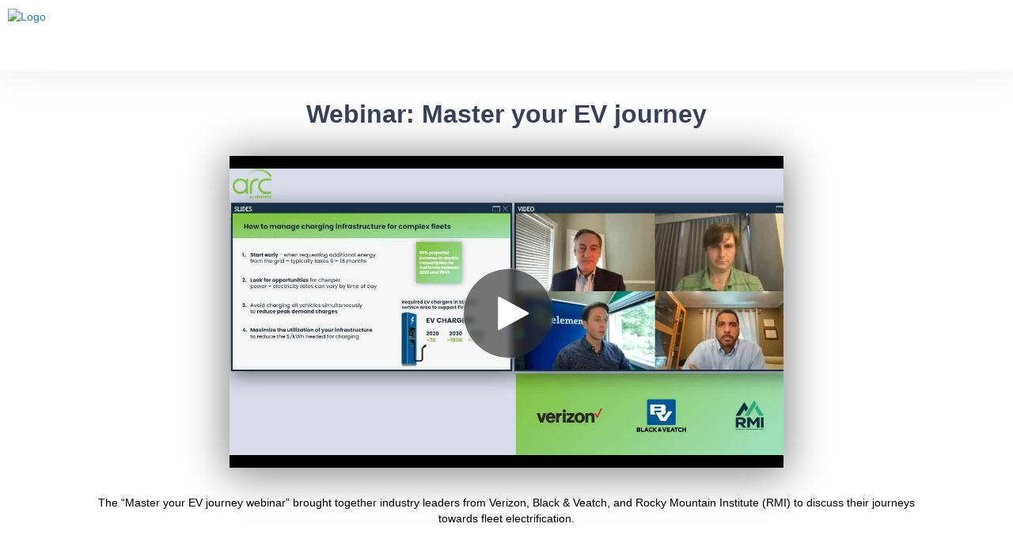

--- FILE ---
content_type: text/html; charset=utf-8
request_url: https://video.elementfleet.com/watch/BjRwJSRKHN1BDhkEobCxyP
body_size: 22607
content:
<!DOCTYPE html>
  <!-- paulirish.com/2008/conditional-stylesheets-vs-css-hacks-answer-neither/ -->
  <!--[if IE 8]>    <html lang="en" class="no-js ie8 old-ie"> <![endif]-->
  <!--[if IE 9]>    <html lang="en" class="no-js ie9 old-ie"> <![endif]-->
  <!--[if (gte IE 10)|!(IE)]><!--> <html lang="en" class="no-js"> <!--<![endif]-->

  <head>
    <title>Webinar: Master your EV journey</title>
    <script>
//<![CDATA[

  const ENV = (function() {
    return {
      MULTIPASS_HOST: 'https://auth.vidyard.com',
      SHIRE_HOST: 'share.vidyard.com',
      ASSET_DOMAIN: '//assets.vidyard.com',
      ROLLBAR_CLIENT_ACCESS_TOKEN: '77e1e8e0dd4d4164a328d393aa5d1b1a',
      RAILS_ENV: 'production',
      DATADOG_ENVIRONMENT: 'production',
      DATADOG_CLIENT_TOKEN: 'pub56bc56349208f8f9062002ebe4062cde',
      REEFER_API_URL: 'raw.vidyard.com',
    };
  }());

//]]>
</script>
    <link rel="icon" href="https://icons.duckduckgo.com/ip3/elementcorp.com.ico" type="image/x-icon"/>
    <link rel="shortcut icon" href="https://icons.duckduckgo.com/ip3/elementcorp.com.ico" type="image/x-icon"/>

      <meta name="robots" content="index, follow" />
      <meta name="googlebot" content="index" />

    <meta name="title" content="Webinar: Master your EV journey" />
    <meta charset="utf-8">
    <meta http-equiv="X-UA-Compatible" content="IE=edge,chrome=1">
    <meta name="viewport" content="width=device-width, initial-scale=1.0, maximum-scale=1.0">
    <meta name="generator" content="vidyard.com">

      <script src="//assets.vidyard.com/share/webpack/js/runtime~rollbar-a1d79ee531b0e23ed4eb.js" crossorigin="anonymous"></script>
<script src="//assets.vidyard.com/share/webpack/js/vendors~hub-scripts/authentication/popup_manifest~rollbar~vue/room_entrypoint-c15f7ba56a783613f0aa.chunk.js" crossorigin="anonymous"></script>
<script src="//assets.vidyard.com/share/webpack/js/rollbar-e022171b3bdb49732e3f.chunk.js" crossorigin="anonymous"></script>

    <meta name="csrf-param" content="authenticity_token" />
<meta name="csrf-token" content="KyZ9alYebAjWWJzFxUUyzA1//dxR/ZdXVNaCErKoYWfYQk4m1s21s5284k5Hgs7gCarUXFTiwp3tTlQUIsetRg==" />

        <!-- This will force IE8 and below users to redirect to the legacy player -->
          <!--[if lt IE 9]>
            <script type="text/javascript">
              (function(){
                document.location.href = "//play.vidyard.com/BjRwJSRKHN1BDhkEobCxyP?";
              })();
            </script>
          <![endif]-->
        <meta name="medium" content="video">
  <meta name="title" content="Webinar: Master your EV journey">
  <meta name="description" content="The “Master your EV journey webinar” brought together industry leaders from Verizon, Black &amp; Veatch, and Rocky Mountain Institute (RMI) to discuss their journeys towards fleet electrification.  ">
  <meta name="video_type" content="application/x-shockwave-flash">
  <meta name="video_height" content="360">
  <meta name="video_width" content="640">

  <meta property="fb:app_id" content="198021633865294">
  <meta property="fb:admins" content="42301029">

  <meta name="slack-app-id" content="A0166HRL7E3">
  <link rel="alternate" type="application/json+oembed" href="https://api.vidyard.com/dashboard/v1.1/oembed?url=https%3A%2F%2Fvideo.elementfleet.com%2Fwatch%2FBjRwJSRKHN1BDhkEobCxyP%3Fcustom_id%3D" title="Webinar: Master your EV journey">

  <meta property="og:url" content="https://video.elementfleet.com/watch/BjRwJSRKHN1BDhkEobCxyP?custom_id=">
    <meta property="og:site_name" content="Vidyard">
  <meta property="og:title" content="Webinar: Master your EV journey">
  <meta property="og:description" content="The “Master your EV journey webinar” brought together industry leaders from Verizon, Black &amp; Veatch, and Rocky Mountain Institute (RMI) to discuss their journeys towards fleet electrification.  ">

  <meta property="og:image" content="https://play.vidyard.com/BjRwJSRKHN1BDhkEobCxyP.jpg?">
  <meta property="og:image:width" content="470">
  <meta property="og:image:height" content="264">

    <meta property="og:type" content="video.other">
    <meta property="video:duration" content="3727">

    <meta property="og:video:type" content="text/html">
    <meta property="og:video:width" content="470">
    <meta property="og:video:height" content="264">
    <meta property="og:video" content="https://play.vidyard.com/BjRwJSRKHN1BDhkEobCxyP.html?autoplay=0&amp;custom_id=&amp;embed_button=0&amp;viral_sharing=0&amp;">
    <meta property="og:video:secure_url" content="https://play.vidyard.com/BjRwJSRKHN1BDhkEobCxyP.html?autoplay=0&amp;custom_id=&amp;embed_button=0&amp;viral_sharing=0&amp;">

    <meta property="og:video:type" content="application/x-shockwave-flash">
    <meta property="og:video:width" content="470">
    <meta property="og:video:height" content="264">


      <meta property="og:video:type" content="video/mp4">
      <meta property="og:video:width" content="470">
      <meta property="og:video:height" content="264">
      <meta property="og:video" content="https://cdn.vidyard.com/videos/F8giKAAII2xLramoFcIQWQ/sd.mp4?UOfrhkAHohSfzvMi4H45W_BFesEvBRow2l_hwpQk8fA-eH3t70WaSIgu-9M4x0GGcQfCV-TVuyoj2mjk45nlTHf8yLK_P_10n1sufHSwbVENctidGRRdI2K7AWXwghq9w4VuX9FuMA">
      <meta property="og:video:secure_url" content="https://cdn.vidyard.com/videos/F8giKAAII2xLramoFcIQWQ/sd.mp4?UOfrhkAHohSfzvMi4H45W_BFesEvBRow2l_hwpQk8fA-eH3t70WaSIgu-9M4x0GGcQfCV-TVuyoj2mjk45nlTHf8yLK_P_10n1sufHSwbVENctidGRRdI2K7AWXwghq9w4VuX9FuMA">

      <meta name="twitter:player:stream" content="https://cdn.vidyard.com/videos/F8giKAAII2xLramoFcIQWQ/sd.mp4?UOfrhkAHohSfzvMi4H45W_BFesEvBRow2l_hwpQk8fA-eH3t70WaSIgu-9M4x0GGcQfCV-TVuyoj2mjk45nlTHf8yLK_P_10n1sufHSwbVENctidGRRdI2K7AWXwghq9w4VuX9FuMA">
      <meta name="twitter:player:stream:content_type" content="video/mp4; codecs=&quot;avc1.42E01E1, mp4a.40.2&quot;">

    <meta name="twitter:card" content="player">
    <meta name="twitter:url" content="https://video.elementfleet.com/watch/BjRwJSRKHN1BDhkEobCxyP?custom_id=">
    <meta name="twitter:site" content="Vidyard">
    <meta name="twitter:title" content="Webinar: Master your EV journey">
    <meta name="twitter:description" content="The “Master your EV journey webinar” brought together industry leaders from Verizon, Black &amp; Veatch, and Rocky Mountain Institute (RMI) to discuss their journeys towards fleet electrification.  ">
    <meta name="twitter:player:width" content="435">
    <meta name="twitter:player:height" content="245">
    <meta name="twitter:player" content="https://play.vidyard.com/BjRwJSRKHN1BDhkEobCxyP.html?autoplay=0&amp;custom_id=&amp;embed_button=0&amp;viral_sharing=0&amp;">
    <meta name="twitter:image" content="https://play.vidyard.com/BjRwJSRKHN1BDhkEobCxyP.jpg?">



    <script src="//assets.vidyard.com/share/webpack/js/runtime~common-64694b1ca711cac66eb3.js" crossorigin="anonymous"></script>
<script src="//assets.vidyard.com/share/webpack/js/vendors~common~hub-scripts/assurance/manifest~hub-scripts/beckman_coulter/manifest~hub-scripts/brand~901e432c-aad4bfe7232b2696ee86.chunk.js" crossorigin="anonymous"></script>
<script src="//assets.vidyard.com/share/webpack/js/vendors~common-39e26c8b16f83ce19abc.chunk.js" crossorigin="anonymous"></script>
<script src="//assets.vidyard.com/share/webpack/js/common-25aea70985dfe60b0519.chunk.js" crossorigin="anonymous"></script>

      <script src="//assets.vidyard.com/share/webpack/js/runtime~hub-scripts/remove_partner_query_params-8f266534cf97c463578c.js" crossorigin="anonymous"></script>
<script src="//assets.vidyard.com/share/webpack/js/hub-scripts/remove_partner_query_params-c4a29e4f739c2a9b4380.chunk.js" crossorigin="anonymous"></script>

    <script src="//assets.vidyard.com/share/webpack/js/runtime~hub-scripts/manifest_bootstrap-82de397d9d8570c419f2.js" crossorigin="anonymous"></script>
<script src="//assets.vidyard.com/share/webpack/js/vendors~common~hub-scripts/assurance/manifest~hub-scripts/beckman_coulter/manifest~hub-scripts/brand~901e432c-aad4bfe7232b2696ee86.chunk.js" crossorigin="anonymous"></script>
<script src="//assets.vidyard.com/share/webpack/js/hub-scripts/manifest_bootstrap-f194b645f54e6397a3ad.chunk.js" crossorigin="anonymous"></script>
    <script src="//assets.vidyard.com/share/webpack/js/runtime~hub-scripts/sharing_page/manifest-541a8a821cf5ad7055f0.js" crossorigin="anonymous"></script>
<script src="//assets.vidyard.com/share/webpack/js/vendors~common~hub-scripts/assurance/manifest~hub-scripts/beckman_coulter/manifest~hub-scripts/brand~901e432c-aad4bfe7232b2696ee86.chunk.js" crossorigin="anonymous"></script>
<script src="//assets.vidyard.com/share/webpack/js/vendors~hub-scripts/salesforce_internal/manifest~hub-scripts/sharing_page/manifest-e18d227da1b8424a0eea.chunk.js" crossorigin="anonymous"></script>
<script src="//assets.vidyard.com/share/webpack/js/hub-scripts/sharing_page/manifest-0f88f92c6f1e1090e4c1.chunk.js" crossorigin="anonymous"></script>

    <link rel="stylesheet" href="//assets.vidyard.com/share/webpack/css/hub-styles/manifest_bootstrap-bf471e7a.chunk.css" media="screen" />
<link rel="stylesheet" href="//assets.vidyard.com/share/webpack/hub-styles/manifest_bootstrap.bf471e7ad1ea5a3c6ce8.css" media="screen" />
    <link rel="stylesheet" href="//assets.vidyard.com/share/webpack/css/hub-styles/sharing_page/manifest-5cf88697.chunk.css" media="screen" />
<link rel="stylesheet" href="//assets.vidyard.com/share/webpack/hub-styles/sharing_page/manifest.5cf88697a88941078d5b.css" media="screen" />

    <style type="text/css">
    </style>


    
  
  <script>
//<![CDATA[

  $(document).ready(function () {

          if (typeof SharingPage.init === 'function') {
            SharingPage.init(640, 0.0);
          }
  });

//]]>
</script>

  <style type="text/css">
    .user-color {
      background-color: #ffffff;
    }

    .user-opacity {
      background-color: rgba(0, 0, 0, 0.0);
    }
  </style>


    <style type='text/css' class='css_style'>
      @import url("https://www.elementfleet.com/webfiles/1645411152496/styles/elementfleet-styles.css");
/* Templated quick adjustments */
#main-content > header {
    display: none!important;
}
/* Player Title Font */
#sharing-stage #name-header h1 {font-family: 'Euclid Circular B,sans-serif;
    font-weight: 400;
  font-size:22px;
}
/* Header Width / Colour */
header
{
  height: 90px;
  background-color: white;
}
/* Logo Adjustment if needed (check centering on mobile)*/
.logo1
{
  width: 140px;
  height: 180px;
}
/* Set footer to 0px if using Descriptions */
footer
{
  margin-top: 60px;
  
  background-color: #ffffff;

}

/* Fonts */

.logobox{position: absolute;left: 10px;top: 10px;}
.fab 
{
  font-family: 'Font Awesome 5 Brands';
}
.fa-twitter::before
{
  content: '\f099';
}
.fa-facebook::before
{
  content: '\f09a';
}
.fa-instagram::before
{
  content: '\f16d';
}
.fa-youtube::before
{
  content: '\f167';
}
.fa-dribble::before
{
  content: '\f17d';
}
.fa-linkedin::before
{
  content: '\f08c';
}

/* Setup */
body
{
font-family: 'Euclid Circular B',sans-serif;
  
  margin: 0;
  padding: 0;
  
  color: #374054;
}

#sharing-description .description-container {
    padding-top: 35px;
}

#sharing-stage #name-header h1 {
font-size: 32px;
  text-shadow: none;
  }

a {text-decoration:none;}

#sharing-description {
    color: #333333;
    text-align: center;
}
.user-opacity {
    background-color: inherit!important;
}

body.light #sharing-stage #name-header h1 {
    color: #000;
    text-shadow: none;
}
#main-content
{
  padding: 20px 0 60px 0;
}
#sharing-stage #stage .vidyard_player>span {
    box-shadow: 0px 5px 50px 5px #888888;
}
  #sharing-stage #name-header {
    padding-bottom: 15px;
  }
#logo-container
{
  /* Resides under the video */
  display: none;
}
#name-header h1
{
  font-size: 32px;  
  font-weight: 600;
  line-height: 1.2em;

  position: relative;
  z-index: 1;

  margin-bottom: .55em !important;
  
  color: #374054 !important;
}
#stage
{
  max-width: 700px!important;
  width:96%;
}

/* Header */
header
{
  display: flex;
  padding: 0 17px;
  align-items: center;
  box-shadow: 0 4px 53px rgba(15,31,41,.08), 0 0 3px rgba(15,31,41,.04);
}


/* Footer */
.container
{
  display: block;
  max-width: 1100px;
  min-width: 320px;
  width: 94%;
  margin: auto;
}
.comp-cards
{
  text-align: left;
  
  position: relative;
  z-index: 1;
  
  display: flex;
  
  flex-flow: row wrap;
  justify-content: space-between;
}

.comp-pre-title 
{
  font-size: .8em;
  font-weight: 300;
  letter-spacing: .25em;
  text-transform: uppercase;
  
  position: relative;
  z-index: 1;
  
  width: 100%;
  margin-bottom: 5px;
}
.comp-pre-title.tac
{
  /* this only applies to the logo one */
  text-align: center;
  
  padding-top: 70px;
}
.comp-title
{
  font-size: 22px;  
  font-weight: 600;
  line-height: 1.2em;

  position: relative;
  z-index: 1;

  margin-bottom: 10px;
}
.comp-section-paragraph 
{
  font-size: 16px;
  line-height: 1.5em;
  
  margin-top: 10px;
  max-width: 600px;
  width: 100%;
  margin: auto;
}
.comp-link
{
  font-weight: 600;
  
  margin-top: 8px;
  
  color: #6361FA;
}
.arrow-icon
{
  position: absolute;
  
  display: inline-block;
  height: 14px;
  width: 16px;
  margin-bottom: -2px;
  margin-left: 6px;
  
  fill: #6361FA;
}
.comp-logo-bar .logos
{
  display: flex;
  align-items: center;
  justify-content: center;
}
.comp-logo-bar .logos .logo
{
  width: 180px;
  height: 100px;
}
.comp-logo-bar .logos .logo svg .cls-1, 
.comp-logo-bar .logos .logo svg .cls-2, 
.comp-logo-bar .logos .logo svg .cls-3, 
.comp-logo-bar .logos .logo svg .cls-4, 
.comp-logo-bar .logos .logo svg .cls-5, 
.comp-logo-bar .logos .logo svg .cls-6, 
.comp-logo-bar .logos .logo svg .cls-7, 
.comp-logo-bar .logos .logo svg .cls-8, 
.comp-logo-bar .logos .logo svg .cls-9, 
.comp-logo-bar .logos .logo svg .cls-10, 
.comp-logo-bar .logos .logo svg .st0, 
.comp-logo-bar .logos .logo svg .st1, 
.comp-logo-bar .logos .logo svg .st2, 
.comp-logo-bar .logos .logo svg .st3, 
.comp-logo-bar .logos .logo svg .st4, 
.comp-logo-bar .logos .logo svg .st5, 
.comp-logo-bar .logos .logo svg .st6, 
.comp-logo-bar .logos .logo svg .st7, 
.comp-logo-bar .logos .logo svg .st8, 
.comp-logo-bar .logos .logo svg .st9 
{
  fill: #A9B0C9 !important;
}

footer a 
{
  color: #687888;
  transition: all 0.4s;
  transition-timing-function: cubic-bezier(.16,1,.29,.99);
}
footer a:hover,
footer a:focus
{
  text-decoration: none;
  
  color: white;
}
footer .row
{
  display: flex;
  height: 160px;

  align-items: center;
  justify-content: left;
}
.perc-25
{
  width: 25%;
}
.perc-50
{
  text-align: center;
  
  width: 55%;
  margin: 0;
  padding: 0;
  list-style-type: none;
}
.perc-50 li
{
  display: inline-block;
}
.perc-50 li + li:before
{
  content: '|';
  color: #000;
  margin: 0 12px;
}
footer i
{
  font-style: normal;
}
.link-social
{
  font-size: 18px;
  line-height: 1.3em;
  margin: 0 8px;
}
.link
{

  font-size: 12px;
  line-height: 1.3em;
}
@media (max-width: 991.9px)
{
  #main-content
  {
    padding: 20px 0;
  }
  .comp-cards .card
  {
    padding: 20px 4%;
    width: 48% !important;
  }
  .perc-25
  {
    text-align: center;
    width: 100%;
  }
  .perc-50
  {
    text-align: center;
    width: 100%;
  }
  footer .row
  {
    flex-flow: row wrap;
  }
}
@media (max-width: 767.9px)
{
  br { content: ' '; &:after { content: ' '; }}

  header
  {
    justify-content: center;
  }
  #main-content
  {
    padding: 10px 0;
  }
  .comp-cards .card 
  {
    text-align: center !important;
    width: 100%!important;
  }
}
@media (max-width: 607px)
{
  .comp-logo-bar .logos 
  {
    flex-flow: row wrap;
  }
  .comp-logo-bar .logos .logo
  {
    height: 100px;
  }
  .perc-25
  {
    padding: 10px 0;
  }
  .perc-50 > li
  {
    display: block;
    margin: 5px 0;
  }
  .perc-50 > li:before
  {
    display: none;
  }
  footer
  {
    height: 242px;
    padding: 15px 0;
  }
    .logobox {
    position: inherit;
  } }

    </style>
    <script type="text/javascript" src="http://fast.fonts.net/jsapi/b7be58ec-67db-443f-9277-b8bcf8f186c9.js"></script>
    
    
  </head>
  <body class="user-color">
    
    
    <div id="notifications">
  <div id="header_success" class="alert alert-success header alert-dismissable text-center collapse">
    <button type="button" class="close" data-dismiss="alert" aria-hidden="true">&times;</button>
    <i class="fa fa-check-circle" aria-hidden="true"></i>
    <span class="message" role="alert" aria-live="assertive"></span>
  </div>

  <div id="header_notice" class="alert alert-info header alert-dismissable text-center collapse">
    <button type="button" class="close" data-dismiss="alert" aria-hidden="true">&times;</button>
    <i class="fa fa-info-circle" aria-hidden="true"></i>
    <span class="message" role="alert" aria-live="assertive"></span>
  </div>

  <div id="header_error" class="alert alert-danger header alert-dismissable text-center collapse">
    <button type="button" class="close" data-dismiss="alert" aria-hidden="true">&times;</button>
    <i class="fa fa-exclamation-circle" aria-hidden="true"></i>
    <span class="message" role="alert" aria-live="assertive"></span>
  </div>
</div>


    <div id="hub-layout-container">
      <div id="header">
              
<header>
  

<div class="logobox">
  <a class="logo1" href="https://www.elementfleet.com">

    
    <img src="https://www.elementfleet.com/binaries/content/gallery/efv4/EFLogoImage/logo.png/logo.png/elementfleet%3Alogodesktop" width="100%;" height="auto;" alt="Logo">
  </a>
</div>
        
</header>  
 
      </div>
      
        <div id="main-content">
          

<div id="sharing-stage">
    <div id="name-header" class="container-fluid">
      <div class="row">
        <div class="col-xs-12">
          <h1 class="text-center">Webinar: Master your EV journey</h1>
        </div>
      </div>
    </div>

  <div id="stage">
  <meta itemprop="height" content="360">
  <meta itemprop="width" content="640">
  <meta itemprop="thumbnail" content="//play.vidyard.com/BjRwJSRKHN1BDhkEobCxyP.jpg?">
  <meta itemprop="duration" content="T3727S">
  <div class="aspect-ratio">
      <script type="text/javascript" id="vidyard_embed_code_BjRwJSRKHN1BDhkEobCxyP" src="//play.vidyard.com/BjRwJSRKHN1BDhkEobCxyP.js?disable_analytics=0&height=360&preload=auto&v=3.1.1&vyetoken=&width=640&&type=inline"></script>
  </div>
</div>


  <div id="logo-container">
      <img src="//cdn.vidyard.com/hubs/logos/36f8597f-0836-4701-bb56-74b6af5b47e7.png" />
  </div>
</div>

  <div id="sharing-description" class="user-opacity">
    <div class="container">
      <div class="row">
        <div class="col-xs-12 mb-20">
          <div class="description-container">
            <p class="video-description">
              The “Master your EV journey webinar” brought together industry leaders from Verizon, Black &amp; Veatch, and Rocky Mountain Institute (RMI) to discuss their journeys towards fleet electrification.  
            </p>
          </div>
          <div class="description-expand-button text-center"></div>


        </div>
      </div>
    </div>
  </div>






        </div>
      
      <div id="footer">
            
<div></div>

<footer>
  <div class="container">
    <div class="row">
      <div class="perc-25">                                                                                                                                          
        
        
       <a class="link-social" aria-label="Facebook" href="https://www.facebook.com/elementfleetmanagement" target="_blank"><img src="https://www.elementfleet.com/binaries/content/gallery/efv4/social-media-icons/facebook.png" alt="Facebook icon"></a>
       <a class="link-social" aria-label="Linkedin" href="https://www.linkedin.com/company/element-fleet-management" target="_blank"><img src="https://www.elementfleet.com/binaries/content/gallery/efv4/social-media-icons/linked-in.png" alt="LinkedIn icon"></a>
        <a class="link-social" aria-label="Youtube" href="https://www.youtube.com/elementfleet" target="_blank"><img src="https://www.elementfleet.com/binaries/content/gallery/efv4/social-media-icons/youtube.png" alt="YouTube icon"></a>
      </div>
      
 
      
     
      <ul class="perc-50">
       <li><a class="link" href="https://www.elementfleet.com/privacy-policy#InterestBasedAdvertising">Interest Based Advertising</a></li>
       <li><a class="link" href="https://www.elementfleet.com/privacy-policy">Privacy Policy</a></li>
       <li><a class="link" href="https://www.elementfleet.com/ccpa-privacy-notice">CCPA Notice</a></li>
       <li><a class="link" href="https://www.elementfleet.com/binaries/content/assets/elementfleet/code-and-policies/elements-accessibility-policy-04-2022.pdf">Accessibility</a></li>
        <li><a class="link" href="https://www.elementfleet.com/binaries/content/assets/elementfleet/investor-documents/efn---code-of-conduct-and-ethics-3.3.pdf">Code of Conduct</a></li>
      </ul>
    </div>
  </div>
</footer>
  
      </div>
    </div>
    
        <script async src="https://www.googletagmanager.com/gtag/js?id='UA-228251-1'"></script>
  <script>
    window.dataLayer = window.dataLayer || [];
    function gtag(){dataLayer.push(arguments);}
    gtag('js', new Date());

    gtag('config', 'UA-228251-1', { 'anonymize_ip': true });
  </script>

    <script src="//play.vidyard.com/v0/api.js" type="text/javascript"></script>
    <script src="//play.vidyard.com/v0/google-analytics.js" type="text/javascript"></script>



  <script type="text/javascript">
  var _elqQ = _elqQ || [];
  _elqQ.push(['elqSetSiteId', '1417909785']);
  _elqQ.push(['elqTrackPageView']);
  _elqQ.push(['elqGetCustomerGUID']);

  function async_load() {
    if (document.getElementById('vidyard-eloqua-include')) { return; }

    var s = document.createElement('script');
    s.id = 'vidyard-eloqua-include';
    s.type = 'text/javascript';
    s.async = true;
    s.src = '//img.en25.com/i/elqCfg.min.js';
    var x = document.getElementsByTagName('script')[0];
    x.parentNode.insertBefore(s, x);
  }

  if (document.readyState === 'complete') {
    async_load();
  } else if (window.addEventListener) {
    window.addEventListener('DOMContentLoaded', async_load, false);
  } else if (window.attachEvent) {  // <=IE8
    window.attachEvent('onload', async_load);
  }
</script>






    
  </body>
</html>


--- FILE ---
content_type: application/javascript
request_url: https://assets.vidyard.com/share/webpack/js/vendors~common~hub-scripts/assurance/manifest~hub-scripts/beckman_coulter/manifest~hub-scripts/brand~901e432c-aad4bfe7232b2696ee86.chunk.js
body_size: 112899
content:
/*! For license information please see brand~901e432c-aad4bfe7232b2696ee86.chunk.js.LICENSE.txt */
(window.webpackJsonp=window.webpackJsonp||[]).push([[0],[,,function(e,t){var n;n=function(){return this}();try{n=n||new Function("return this")()}catch(e){"object"==typeof window&&(n=window)}e.exports=n},,,,,function(e,t,n){(function(t){e.exports=t["$!expose-loader?jQuery"]=n(590)}).call(this,n(2))},,function(e,t,n){(function(t){e.exports=t["$!expose-loader?jQuery"]=n(591)}).call(this,n(2))},,,,,,,,,,,,,function(e,t,n){(function(t){e.exports=t["$!expose-loader?jQuery"]=n(605)}).call(this,n(2))},,,,,,,,,,,,,,function(e,t,n){(function(t){e.exports=t["$!expose-loader?jQuery"]=n(608)}).call(this,n(2))},,,,,,,,function(e,t,n){(function(t){e.exports=t["$!expose-loader?jQuery"]=n(610)}).call(this,n(2))},,,,,,,,,,,,,,,,function(e,t,n){(function(t){e.exports=t["$!expose-loader?jQuery"]=n(622)}).call(this,n(2))},,,,,,,,,,,,,function(e,t,n){(function(t){e.exports=t["$!expose-loader?jQuery"]=n(637)}).call(this,n(2))},,,,,,,,,,,,,,,,,,function(e,t,n){(function(t){e.exports=t["$!expose-loader?jQuery"]=n(621)}).call(this,n(2))},function(e,t,n){(function(t){e.exports=t["$!expose-loader?jQuery"]=n(626)}).call(this,n(2))},,,,,,,,,,,,,,,,,,,,,,,,,,,,,,function(e,t,n){(function(t){e.exports=t["$!expose-loader?jQuery"]=n(604)}).call(this,n(2))},function(e,t,n){(function(t){e.exports=t["$!expose-loader?jQuery"]=n(635)}).call(this,n(2))},function(e,t,n){(function(t){e.exports=t["$!expose-loader?jQuery"]=n(695)}).call(this,n(2))},,,,,,,,,,,,,,,,,,,,,,,,,,,,,,,,,,,,,,,,,,,,,,,,,,,,,,,,,,,,,,,,function(e,t,n){(function(t){e.exports=t["$!expose-loader?jQuery"]=n(609)}).call(this,n(2))},function(e,t,n){(function(t){e.exports=t["$!expose-loader?jQuery"]=n(615)}).call(this,n(2))},function(e,t,n){(function(t){e.exports=t["$!expose-loader?jQuery"]=n(627)}).call(this,n(2))},function(e,t,n){(function(t){e.exports=t["$!expose-loader?jQuery"]=n(663)}).call(this,n(2))},,,,,,,,,,function(e,t,n){(function(t){e.exports=t["$!expose-loader?jQuery"]=n(592)}).call(this,n(2))},function(e,t,n){(function(t){e.exports=t["$!expose-loader?jQuery"]=n(606)}).call(this,n(2))},function(e,t,n){(function(t){e.exports=t["$!expose-loader?jQuery"]=n(636)}).call(this,n(2))},function(e,t,n){(function(t){e.exports=t["$!expose-loader?jQuery"]=n(664)}).call(this,n(2))},,,,,,,,,,,,,,,,,,,,,,,,,,,,,,,,,,,,,,,,,,,,function(e,t,n){(function(t){e.exports=t["$!expose-loader?jQuery"]=n(594)}).call(this,n(2))},function(e,t,n){(function(t){e.exports=t["$!expose-loader?jQuery"]=n(598)}).call(this,n(2))},function(e,t,n){(function(t){e.exports=t["$!expose-loader?jQuery"]=n(639)}).call(this,n(2))},function(e,t,n){(function(t){e.exports=t["$!expose-loader?jQuery"]=n(649)}).call(this,n(2))},function(e,t,n){(function(t){e.exports=t["$!expose-loader?jQuery"]=n(650)}).call(this,n(2))},function(e,t,n){(function(t){e.exports=t["$!expose-loader?jQuery"]=n(654)}).call(this,n(2))},,,,,,,,,,,,,,,,,,,,,,,,,,,,,,,,,,,function(e,t,n){(function(t){e.exports=t["$!expose-loader?jQuery"]=n(597)}).call(this,n(2))},function(e,t,n){(function(t){e.exports=t["$!expose-loader?jQuery"]=n(600)}).call(this,n(2))},function(e,t,n){(function(t){e.exports=t["$!expose-loader?jQuery"]=n(625)}).call(this,n(2))},function(e,t,n){(function(t){e.exports=t["$!expose-loader?jQuery"]=n(641)}).call(this,n(2))},function(e,t,n){(function(t){e.exports=t["$!expose-loader?jQuery"]=n(644)}).call(this,n(2))},function(e,t,n){(function(t){e.exports=t["$!expose-loader?jQuery"]=n(645)}).call(this,n(2))},function(e,t,n){(function(t){e.exports=t["$!expose-loader?jQuery"]=n(647)}).call(this,n(2))},function(e,t,n){(function(t){e.exports=t["$!expose-loader?jQuery"]=n(655)}).call(this,n(2))},function(e,t,n){(function(t){e.exports=t["$!expose-loader?jQuery"]=n(665)}).call(this,n(2))},function(e,t,n){(function(t){e.exports=t["$!expose-loader?jQuery"]=n(672)}).call(this,n(2))},function(e,t,n){(function(t){e.exports=t["$!expose-loader?jQuery"]=n(681)}).call(this,n(2))},function(e,t,n){(function(t){e.exports=t["$!expose-loader?jQuery"]=n(685)}).call(this,n(2))},function(e,t,n){(function(t){e.exports=t["$!expose-loader?jQuery"]=n(692)}).call(this,n(2))},,,,,,,,,,,,,,,,,,,,,,,,,,,,,,,,,,,,,,,,,,,,,,,,,,,,,,,,,,,,function(e,t,n){(function(t){e.exports=t["$!expose-loader?jQuery"]=n(593)}).call(this,n(2))},function(e,t,n){(function(t){e.exports=t["$!expose-loader?jQuery"]=n(595)}).call(this,n(2))},function(e,t,n){(function(t){e.exports=t["$!expose-loader?jQuery"]=n(596)}).call(this,n(2))},function(e,t,n){(function(t){e.exports=t["$!expose-loader?jQuery"]=n(599)}).call(this,n(2))},function(e,t,n){(function(t){e.exports=t["$!expose-loader?jQuery"]=n(601)}).call(this,n(2))},function(e,t,n){(function(t){e.exports=t["$!expose-loader?jQuery"]=n(607)}).call(this,n(2))},function(e,t,n){(function(t){e.exports=t["$!expose-loader?jQuery"]=n(620)}).call(this,n(2))},function(e,t,n){(function(t){e.exports=t["$!expose-loader?jQuery"]=n(623)}).call(this,n(2))},function(e,t,n){(function(t){e.exports=t["$!expose-loader?jQuery"]=n(624)}).call(this,n(2))},function(e,t,n){(function(t){e.exports=t["$!expose-loader?jQuery"]=n(630)}).call(this,n(2))},function(e,t,n){(function(t){e.exports=t["$!expose-loader?jQuery"]=n(638)}).call(this,n(2))},function(e,t,n){(function(t){e.exports=t["$!expose-loader?jQuery"]=n(640)}).call(this,n(2))},function(e,t,n){(function(t){e.exports=t["$!expose-loader?jQuery"]=n(646)}).call(this,n(2))},function(e,t,n){(function(t){e.exports=t["$!expose-loader?jQuery"]=n(648)}).call(this,n(2))},function(e,t,n){(function(t){e.exports=t["$!expose-loader?jQuery"]=n(651)}).call(this,n(2))},function(e,t,n){(function(t){e.exports=t["$!expose-loader?jQuery"]=n(656)}).call(this,n(2))},function(e,t,n){(function(t){e.exports=t["$!expose-loader?jQuery"]=n(657)}).call(this,n(2))},function(e,t,n){(function(t){e.exports=t["$!expose-loader?jQuery"]=n(658)}).call(this,n(2))},function(e,t,n){(function(t){e.exports=t["$!expose-loader?jQuery"]=n(659)}).call(this,n(2))},function(e,t,n){(function(t){e.exports=t["$!expose-loader?jQuery"]=n(660)}).call(this,n(2))},function(e,t,n){(function(t){e.exports=t["$!expose-loader?jQuery"]=n(661)}).call(this,n(2))},function(e,t,n){(function(t){e.exports=t["$!expose-loader?jQuery"]=n(662)}).call(this,n(2))},function(e,t,n){(function(t){e.exports=t["$!expose-loader?jQuery"]=n(666)}).call(this,n(2))},function(e,t,n){(function(t){e.exports=t["$!expose-loader?jQuery"]=n(669)}).call(this,n(2))},function(e,t,n){(function(t){e.exports=t["$!expose-loader?jQuery"]=n(673)}).call(this,n(2))},function(e,t,n){(function(t){e.exports=t["$!expose-loader?jQuery"]=n(674)}).call(this,n(2))},function(e,t,n){(function(t){e.exports=t["$!expose-loader?jQuery"]=n(682)}).call(this,n(2))},function(e,t,n){(function(t){e.exports=t["$!expose-loader?jQuery"]=n(698)}).call(this,n(2))},function(e,t,n){(function(t){e.exports=t["$!expose-loader?jQuery"]=n(699)}).call(this,n(2))},function(e,t,n){(function(t){e.exports=t["$!expose-loader?jQuery"]=n(700)}).call(this,n(2))},function(e,t,n){(function(t){e.exports=t["$!expose-loader?jQuery"]=n(701)}).call(this,n(2))},function(e,t,n){(function(t){e.exports=t["$!expose-loader?jQuery"]=n(714)}).call(this,n(2))},,,,,,,,,,,,,,,,,,,,,,,,,,,,,,,,,,,,,,,,,,,,,,,,,,,,,,,,,,,,,,,,,,,,,,,,,,,,,,,,,,,,,,,,,,,,,,,,,,,,,,,,,,,,,,,,,,,,,,,,,,,,,,,,,,,,,,,,,,,,,,,,,,,,,,,,,,,,,,,,,,,,,,,,,,,,,,,,,,,,,,,,,,,,,,,,,,,,,,,function(e,t,n){var r,o;r=[n(9),n(44),n(189),n(290),n(190),n(628),n(369),n(633),n(291),n(642),n(677),n(191),n(688),n(253),n(693),n(702),n(204),n(704),n(390),n(124),n(706),n(708),n(710),n(712),n(389),n(391),n(292),n(717),n(719),n(721),n(723),n(729),n(731)],void 0===(o=function(e){"use strict";return e}.apply(t,r))||(e.exports=o)},function(e,t,n){(function(r){var o,i;o=[n(201),n(360),n(248),n(361),n(362),n(288),n(249),n(363),n(289),n(364),n(602),n(122),n(22),n(202),n(365),n(188)],void 0===(i=function(e,t,n,r,o,i,s,a,u,c,l,f,p,d,h,v){"use strict";var y=function(e,t){return new y.fn.init(e,t)};function g(e){var t=!!e&&"length"in e&&e.length,n=v(e);return!p(e)&&!d(e)&&("array"===n||0===t||"number"==typeof t&&t>0&&t-1 in e)}return y.fn=y.prototype={jquery:"3.5.1",constructor:y,length:0,toArray:function(){return n.call(this)},get:function(e){return null==e?n.call(this):e<0?this[e+this.length]:this[e]},pushStack:function(e){var t=y.merge(this.constructor(),e);return t.prevObject=this,t},each:function(e){return y.each(this,e)},map:function(e){return this.pushStack(y.map(this,(function(t,n){return e.call(t,n,t)})))},slice:function(){return this.pushStack(n.apply(this,arguments))},first:function(){return this.eq(0)},last:function(){return this.eq(-1)},even:function(){return this.pushStack(y.grep(this,(function(e,t){return(t+1)%2})))},odd:function(){return this.pushStack(y.grep(this,(function(e,t){return t%2})))},eq:function(e){var t=this.length,n=+e+(e<0?t:0);return this.pushStack(n>=0&&n<t?[this[n]]:[])},end:function(){return this.prevObject||this.constructor()},push:o,sort:e.sort,splice:e.splice},y.extend=y.fn.extend=function(){var e,t,n,r,o,i,s=arguments[0]||{},a=1,u=arguments.length,c=!1;for("boolean"==typeof s&&(c=s,s=arguments[a]||{},a++),"object"==typeof s||p(s)||(s={}),a===u&&(s=this,a--);a<u;a++)if(null!=(e=arguments[a]))for(t in e)r=e[t],"__proto__"!==t&&s!==r&&(c&&r&&(y.isPlainObject(r)||(o=Array.isArray(r)))?(n=s[t],i=o&&!Array.isArray(n)?[]:o||y.isPlainObject(n)?n:{},o=!1,s[t]=y.extend(c,i,r)):void 0!==r&&(s[t]=r));return s},y.extend({expando:"jQuery"+("3.5.1"+Math.random()).replace(/\D/g,""),isReady:!0,error:function(e){throw new Error(e)},noop:function(){},isPlainObject:function(e){var n,r;return!(!e||"[object Object]"!==a.call(e))&&(!(n=t(e))||"function"==typeof(r=u.call(n,"constructor")&&n.constructor)&&c.call(r)===l)},isEmptyObject:function(e){var t;for(t in e)return!1;return!0},globalEval:function(e,t,n){h(e,{nonce:t&&t.nonce},n)},each:function(e,t){var n,r=0;if(g(e))for(n=e.length;r<n&&!1!==t.call(e[r],r,e[r]);r++);else for(r in e)if(!1===t.call(e[r],r,e[r]))break;return e},makeArray:function(e,t){var n=t||[];return null!=e&&(g(Object(e))?y.merge(n,"string"==typeof e?[e]:e):o.call(n,e)),n},inArray:function(e,t,n){return null==t?-1:i.call(t,e,n)},merge:function(e,t){for(var n=+t.length,r=0,o=e.length;r<n;r++)e[o++]=t[r];return e.length=o,e},grep:function(e,t,n){for(var r=[],o=0,i=e.length,s=!n;o<i;o++)!t(e[o],o)!==s&&r.push(e[o]);return r},map:function(e,t,n){var o,i,s=0,a=[];if(g(e))for(o=e.length;s<o;s++)null!=(i=t(e[s],s,n))&&a.push(i);else for(s in e)null!=(i=t(e[s],s,n))&&a.push(i);return r(a)},guid:1,support:f}),"function"==typeof Symbol&&(y.fn[Symbol.iterator]=e[Symbol.iterator]),y.each("Boolean Number String Function Array Date RegExp Object Error Symbol".split(" "),(function(e,t){s["[object "+t+"]"]=t.toLowerCase()})),y}.apply(t,o))||(e.exports=i)}).call(this,n(7))},function(e,t,n){var r;void 0===(r=function(){"use strict";return[]}.call(t,n,t,e))||(e.exports=r)},function(e,t,n){var r;void 0===(r=function(){"use strict";return Object.getPrototypeOf}.call(t,n,t,e))||(e.exports=r)},function(e,t,n){var r,o;r=[n(201)],void 0===(o=function(e){"use strict";return e.slice}.apply(t,r))||(e.exports=o)},function(e,t,n){var r,o;r=[n(201)],void 0===(o=function(e){"use strict";return e.flat?function(t){return e.flat.call(t)}:function(t){return e.concat.apply([],t)}}.apply(t,r))||(e.exports=o)},function(e,t,n){var r,o;r=[n(201)],void 0===(o=function(e){"use strict";return e.push}.apply(t,r))||(e.exports=o)},function(e,t,n){var r,o;r=[n(201)],void 0===(o=function(e){"use strict";return e.indexOf}.apply(t,r))||(e.exports=o)},function(e,t,n){var r;void 0===(r=function(){"use strict";return{}}.call(t,n,t,e))||(e.exports=r)},function(e,t,n){var r,o;r=[n(249)],void 0===(o=function(e){"use strict";return e.toString}.apply(t,r))||(e.exports=o)},function(e,t,n){var r,o;r=[n(249)],void 0===(o=function(e){"use strict";return e.hasOwnProperty}.apply(t,r))||(e.exports=o)},function(e,t,n){var r,o;r=[n(289)],void 0===(o=function(e){"use strict";return e.toString}.apply(t,r))||(e.exports=o)},function(e,t,n){(function(t){e.exports=t["$!expose-loader?jQuery"]=n(603)}).call(this,n(2))},function(e,t,n){var r,o;r=[n(364)],void 0===(o=function(e){"use strict";return e.call(Object)}.apply(t,r))||(e.exports=o)},function(e,t,n){var r;void 0===(r=function(){"use strict";return{}}.call(t,n,t,e))||(e.exports=r)},function(e,t,n){var r;void 0===(r=function(){"use strict";return function(e){return"function"==typeof e&&"number"!=typeof e.nodeType}}.call(t,n,t,e))||(e.exports=r)},function(e,t,n){var r;void 0===(r=function(){"use strict";return function(e){return null!=e&&e===e.window}}.call(t,n,t,e))||(e.exports=r)},function(e,t,n){var r,o;r=[n(36)],void 0===(o=function(e){"use strict";var t={type:!0,src:!0,nonce:!0,noModule:!0};return function(n,r,o){var i,s,a=(o=o||e).createElement("script");if(a.text=n,r)for(i in t)(s=r[i]||r.getAttribute&&r.getAttribute(i))&&a.setAttribute(i,s);o.head.appendChild(a).parentNode.removeChild(a)}}.apply(t,r))||(e.exports=o)},function(e,t,n){var r;void 0===(r=function(){"use strict";return window.document}.call(t,n,t,e))||(e.exports=r)},function(e,t,n){var r,o;r=[n(249),n(363)],void 0===(o=function(e,t){"use strict";return function(n){return null==n?n+"":"object"==typeof n||"function"==typeof n?e[t.call(n)]||"object":typeof n}}.apply(t,r))||(e.exports=o)},function(e,t,n){var r,o;r=[n(611)],void 0===(o=function(){}.apply(t,r))||(e.exports=o)},function(e,t,n){(function(t){e.exports=t["$!expose-loader?jQuery"]=n(612)}).call(this,n(2))},function(e,t,n){var r,o;r=[n(9),n(613)],void 0===(o=function(e,t){"use strict";e.find=t,e.expr=t.selectors,e.expr[":"]=e.expr.pseudos,e.uniqueSort=e.unique=t.uniqueSort,e.text=t.getText,e.isXMLDoc=t.isXML,e.contains=t.contains,e.escapeSelector=t.escape}.apply(t,r))||(e.exports=o)},function(e,t,n){(function(t){e.exports=t["$!expose-loader?jQuery"]=n(614)}).call(this,n(2))},function(e,t,n){var r;!function(o){var i,s,a,u,c,l,f,p,d,h,v,y,g,x,m,b,w,j,T,C="sizzle"+1*new Date,E=o.document,S=0,k=0,A=pe(),$=pe(),N=pe(),D=pe(),L=function(e,t){return e===t&&(v=!0),0},q={}.hasOwnProperty,Q=[],H=Q.pop,O=Q.push,P=Q.push,R=Q.slice,M=function(e,t){for(var n=0,r=e.length;n<r;n++)if(e[n]===t)return n;return-1},I="checked|selected|async|autofocus|autoplay|controls|defer|disabled|hidden|ismap|loop|multiple|open|readonly|required|scoped",W="[\\x20\\t\\r\\n\\f]",F="(?:\\\\[\\da-fA-F]{1,6}"+W+"?|\\\\[^\\r\\n\\f]|[\\w-]|[^\0-\\x7f])+",B="\\["+W+"*("+F+")(?:"+W+"*([*^$|!~]?=)"+W+"*(?:'((?:\\\\.|[^\\\\'])*)'|\"((?:\\\\.|[^\\\\\"])*)\"|("+F+"))|)"+W+"*\\]",_=":("+F+")(?:\\((('((?:\\\\.|[^\\\\'])*)'|\"((?:\\\\.|[^\\\\\"])*)\")|((?:\\\\.|[^\\\\()[\\]]|"+B+")*)|.*)\\)|)",z=new RegExp(W+"+","g"),U=new RegExp("^"+W+"+|((?:^|[^\\\\])(?:\\\\.)*)"+W+"+$","g"),X=new RegExp("^"+W+"*,"+W+"*"),V=new RegExp("^"+W+"*([>+~]|"+W+")"+W+"*"),G=new RegExp(W+"|>"),Y=new RegExp(_),J=new RegExp("^"+F+"$"),K={ID:new RegExp("^#("+F+")"),CLASS:new RegExp("^\\.("+F+")"),TAG:new RegExp("^("+F+"|[*])"),ATTR:new RegExp("^"+B),PSEUDO:new RegExp("^"+_),CHILD:new RegExp("^:(only|first|last|nth|nth-last)-(child|of-type)(?:\\("+W+"*(even|odd|(([+-]|)(\\d*)n|)"+W+"*(?:([+-]|)"+W+"*(\\d+)|))"+W+"*\\)|)","i"),bool:new RegExp("^(?:"+I+")$","i"),needsContext:new RegExp("^"+W+"*[>+~]|:(even|odd|eq|gt|lt|nth|first|last)(?:\\("+W+"*((?:-\\d)?\\d*)"+W+"*\\)|)(?=[^-]|$)","i")},Z=/HTML$/i,ee=/^(?:input|select|textarea|button)$/i,te=/^h\d$/i,ne=/^[^{]+\{\s*\[native \w/,re=/^(?:#([\w-]+)|(\w+)|\.([\w-]+))$/,oe=/[+~]/,ie=new RegExp("\\\\[\\da-fA-F]{1,6}"+W+"?|\\\\([^\\r\\n\\f])","g"),se=function(e,t){var n="0x"+e.slice(1)-65536;return t||(n<0?String.fromCharCode(n+65536):String.fromCharCode(n>>10|55296,1023&n|56320))},ae=/([\0-\x1f\x7f]|^-?\d)|^-$|[^\0-\x1f\x7f-\uFFFF\w-]/g,ue=function(e,t){return t?"\0"===e?"\ufffd":e.slice(0,-1)+"\\"+e.charCodeAt(e.length-1).toString(16)+" ":"\\"+e},ce=function(){y()},le=Ce((function(e){return!0===e.disabled&&"fieldset"===e.nodeName.toLowerCase()}),{dir:"parentNode",next:"legend"});try{P.apply(Q=R.call(E.childNodes),E.childNodes),Q[E.childNodes.length].nodeType}catch(e){P={apply:Q.length?function(e,t){O.apply(e,R.call(t))}:function(e,t){for(var n=e.length,r=0;e[n++]=t[r++];);e.length=n-1}}}function fe(e,t,n,r){var o,i,a,u,c,f,d,h=t&&t.ownerDocument,v=t?t.nodeType:9;if(n=n||[],"string"!=typeof e||!e||1!==v&&9!==v&&11!==v)return n;if(!r&&(y(t),t=t||g,m)){if(11!==v&&(c=re.exec(e)))if(o=c[1]){if(9===v){if(!(a=t.getElementById(o)))return n;if(a.id===o)return n.push(a),n}else if(h&&(a=h.getElementById(o))&&T(t,a)&&a.id===o)return n.push(a),n}else{if(c[2])return P.apply(n,t.getElementsByTagName(e)),n;if((o=c[3])&&s.getElementsByClassName&&t.getElementsByClassName)return P.apply(n,t.getElementsByClassName(o)),n}if(s.qsa&&!D[e+" "]&&(!b||!b.test(e))&&(1!==v||"object"!==t.nodeName.toLowerCase())){if(d=e,h=t,1===v&&(G.test(e)||V.test(e))){for((h=oe.test(e)&&we(t.parentNode)||t)===t&&s.scope||((u=t.getAttribute("id"))?u=u.replace(ae,ue):t.setAttribute("id",u=C)),i=(f=l(e)).length;i--;)f[i]=(u?"#"+u:":scope")+" "+Te(f[i]);d=f.join(",")}try{return P.apply(n,h.querySelectorAll(d)),n}catch(t){D(e,!0)}finally{u===C&&t.removeAttribute("id")}}}return p(e.replace(U,"$1"),t,n,r)}function pe(){var e=[];return function t(n,r){return e.push(n+" ")>a.cacheLength&&delete t[e.shift()],t[n+" "]=r}}function de(e){return e[C]=!0,e}function he(e){var t=g.createElement("fieldset");try{return!!e(t)}catch(e){return!1}finally{t.parentNode&&t.parentNode.removeChild(t),t=null}}function ve(e,t){for(var n=e.split("|"),r=n.length;r--;)a.attrHandle[n[r]]=t}function ye(e,t){var n=t&&e,r=n&&1===e.nodeType&&1===t.nodeType&&e.sourceIndex-t.sourceIndex;if(r)return r;if(n)for(;n=n.nextSibling;)if(n===t)return-1;return e?1:-1}function ge(e){return function(t){return"input"===t.nodeName.toLowerCase()&&t.type===e}}function xe(e){return function(t){var n=t.nodeName.toLowerCase();return("input"===n||"button"===n)&&t.type===e}}function me(e){return function(t){return"form"in t?t.parentNode&&!1===t.disabled?"label"in t?"label"in t.parentNode?t.parentNode.disabled===e:t.disabled===e:t.isDisabled===e||t.isDisabled!==!e&&le(t)===e:t.disabled===e:"label"in t&&t.disabled===e}}function be(e){return de((function(t){return t=+t,de((function(n,r){for(var o,i=e([],n.length,t),s=i.length;s--;)n[o=i[s]]&&(n[o]=!(r[o]=n[o]))}))}))}function we(e){return e&&void 0!==e.getElementsByTagName&&e}for(i in s=fe.support={},c=fe.isXML=function(e){var t=e.namespaceURI,n=(e.ownerDocument||e).documentElement;return!Z.test(t||n&&n.nodeName||"HTML")},y=fe.setDocument=function(e){var t,n,r=e?e.ownerDocument||e:E;return r!=g&&9===r.nodeType&&r.documentElement?(x=(g=r).documentElement,m=!c(g),E!=g&&(n=g.defaultView)&&n.top!==n&&(n.addEventListener?n.addEventListener("unload",ce,!1):n.attachEvent&&n.attachEvent("onunload",ce)),s.scope=he((function(e){return x.appendChild(e).appendChild(g.createElement("div")),void 0!==e.querySelectorAll&&!e.querySelectorAll(":scope fieldset div").length})),s.attributes=he((function(e){return e.className="i",!e.getAttribute("className")})),s.getElementsByTagName=he((function(e){return e.appendChild(g.createComment("")),!e.getElementsByTagName("*").length})),s.getElementsByClassName=ne.test(g.getElementsByClassName),s.getById=he((function(e){return x.appendChild(e).id=C,!g.getElementsByName||!g.getElementsByName(C).length})),s.getById?(a.filter.ID=function(e){var t=e.replace(ie,se);return function(e){return e.getAttribute("id")===t}},a.find.ID=function(e,t){if(void 0!==t.getElementById&&m){var n=t.getElementById(e);return n?[n]:[]}}):(a.filter.ID=function(e){var t=e.replace(ie,se);return function(e){var n=void 0!==e.getAttributeNode&&e.getAttributeNode("id");return n&&n.value===t}},a.find.ID=function(e,t){if(void 0!==t.getElementById&&m){var n,r,o,i=t.getElementById(e);if(i){if((n=i.getAttributeNode("id"))&&n.value===e)return[i];for(o=t.getElementsByName(e),r=0;i=o[r++];)if((n=i.getAttributeNode("id"))&&n.value===e)return[i]}return[]}}),a.find.TAG=s.getElementsByTagName?function(e,t){return void 0!==t.getElementsByTagName?t.getElementsByTagName(e):s.qsa?t.querySelectorAll(e):void 0}:function(e,t){var n,r=[],o=0,i=t.getElementsByTagName(e);if("*"===e){for(;n=i[o++];)1===n.nodeType&&r.push(n);return r}return i},a.find.CLASS=s.getElementsByClassName&&function(e,t){if(void 0!==t.getElementsByClassName&&m)return t.getElementsByClassName(e)},w=[],b=[],(s.qsa=ne.test(g.querySelectorAll))&&(he((function(e){var t;x.appendChild(e).innerHTML="<a id='"+C+"'></a><select id='"+C+"-\r\\' msallowcapture=''><option selected=''></option></select>",e.querySelectorAll("[msallowcapture^='']").length&&b.push("[*^$]="+W+"*(?:''|\"\")"),e.querySelectorAll("[selected]").length||b.push("\\["+W+"*(?:value|"+I+")"),e.querySelectorAll("[id~="+C+"-]").length||b.push("~="),(t=g.createElement("input")).setAttribute("name",""),e.appendChild(t),e.querySelectorAll("[name='']").length||b.push("\\["+W+"*name"+W+"*="+W+"*(?:''|\"\")"),e.querySelectorAll(":checked").length||b.push(":checked"),e.querySelectorAll("a#"+C+"+*").length||b.push(".#.+[+~]"),e.querySelectorAll("\\\f"),b.push("[\\r\\n\\f]")})),he((function(e){e.innerHTML="<a href='' disabled='disabled'></a><select disabled='disabled'><option/></select>";var t=g.createElement("input");t.setAttribute("type","hidden"),e.appendChild(t).setAttribute("name","D"),e.querySelectorAll("[name=d]").length&&b.push("name"+W+"*[*^$|!~]?="),2!==e.querySelectorAll(":enabled").length&&b.push(":enabled",":disabled"),x.appendChild(e).disabled=!0,2!==e.querySelectorAll(":disabled").length&&b.push(":enabled",":disabled"),e.querySelectorAll("*,:x"),b.push(",.*:")}))),(s.matchesSelector=ne.test(j=x.matches||x.webkitMatchesSelector||x.mozMatchesSelector||x.oMatchesSelector||x.msMatchesSelector))&&he((function(e){s.disconnectedMatch=j.call(e,"*"),j.call(e,"[s!='']:x"),w.push("!=",_)})),b=b.length&&new RegExp(b.join("|")),w=w.length&&new RegExp(w.join("|")),t=ne.test(x.compareDocumentPosition),T=t||ne.test(x.contains)?function(e,t){var n=9===e.nodeType?e.documentElement:e,r=t&&t.parentNode;return e===r||!(!r||1!==r.nodeType||!(n.contains?n.contains(r):e.compareDocumentPosition&&16&e.compareDocumentPosition(r)))}:function(e,t){if(t)for(;t=t.parentNode;)if(t===e)return!0;return!1},L=t?function(e,t){if(e===t)return v=!0,0;var n=!e.compareDocumentPosition-!t.compareDocumentPosition;return n||(1&(n=(e.ownerDocument||e)==(t.ownerDocument||t)?e.compareDocumentPosition(t):1)||!s.sortDetached&&t.compareDocumentPosition(e)===n?e==g||e.ownerDocument==E&&T(E,e)?-1:t==g||t.ownerDocument==E&&T(E,t)?1:h?M(h,e)-M(h,t):0:4&n?-1:1)}:function(e,t){if(e===t)return v=!0,0;var n,r=0,o=e.parentNode,i=t.parentNode,s=[e],a=[t];if(!o||!i)return e==g?-1:t==g?1:o?-1:i?1:h?M(h,e)-M(h,t):0;if(o===i)return ye(e,t);for(n=e;n=n.parentNode;)s.unshift(n);for(n=t;n=n.parentNode;)a.unshift(n);for(;s[r]===a[r];)r++;return r?ye(s[r],a[r]):s[r]==E?-1:a[r]==E?1:0},g):g},fe.matches=function(e,t){return fe(e,null,null,t)},fe.matchesSelector=function(e,t){if(y(e),s.matchesSelector&&m&&!D[t+" "]&&(!w||!w.test(t))&&(!b||!b.test(t)))try{var n=j.call(e,t);if(n||s.disconnectedMatch||e.document&&11!==e.document.nodeType)return n}catch(e){D(t,!0)}return fe(t,g,null,[e]).length>0},fe.contains=function(e,t){return(e.ownerDocument||e)!=g&&y(e),T(e,t)},fe.attr=function(e,t){(e.ownerDocument||e)!=g&&y(e);var n=a.attrHandle[t.toLowerCase()],r=n&&q.call(a.attrHandle,t.toLowerCase())?n(e,t,!m):void 0;return void 0!==r?r:s.attributes||!m?e.getAttribute(t):(r=e.getAttributeNode(t))&&r.specified?r.value:null},fe.escape=function(e){return(e+"").replace(ae,ue)},fe.error=function(e){throw new Error("Syntax error, unrecognized expression: "+e)},fe.uniqueSort=function(e){var t,n=[],r=0,o=0;if(v=!s.detectDuplicates,h=!s.sortStable&&e.slice(0),e.sort(L),v){for(;t=e[o++];)t===e[o]&&(r=n.push(o));for(;r--;)e.splice(n[r],1)}return h=null,e},u=fe.getText=function(e){var t,n="",r=0,o=e.nodeType;if(o){if(1===o||9===o||11===o){if("string"==typeof e.textContent)return e.textContent;for(e=e.firstChild;e;e=e.nextSibling)n+=u(e)}else if(3===o||4===o)return e.nodeValue}else for(;t=e[r++];)n+=u(t);return n},(a=fe.selectors={cacheLength:50,createPseudo:de,match:K,attrHandle:{},find:{},relative:{">":{dir:"parentNode",first:!0}," ":{dir:"parentNode"},"+":{dir:"previousSibling",first:!0},"~":{dir:"previousSibling"}},preFilter:{ATTR:function(e){return e[1]=e[1].replace(ie,se),e[3]=(e[3]||e[4]||e[5]||"").replace(ie,se),"~="===e[2]&&(e[3]=" "+e[3]+" "),e.slice(0,4)},CHILD:function(e){return e[1]=e[1].toLowerCase(),"nth"===e[1].slice(0,3)?(e[3]||fe.error(e[0]),e[4]=+(e[4]?e[5]+(e[6]||1):2*("even"===e[3]||"odd"===e[3])),e[5]=+(e[7]+e[8]||"odd"===e[3])):e[3]&&fe.error(e[0]),e},PSEUDO:function(e){var t,n=!e[6]&&e[2];return K.CHILD.test(e[0])?null:(e[3]?e[2]=e[4]||e[5]||"":n&&Y.test(n)&&(t=l(n,!0))&&(t=n.indexOf(")",n.length-t)-n.length)&&(e[0]=e[0].slice(0,t),e[2]=n.slice(0,t)),e.slice(0,3))}},filter:{TAG:function(e){var t=e.replace(ie,se).toLowerCase();return"*"===e?function(){return!0}:function(e){return e.nodeName&&e.nodeName.toLowerCase()===t}},CLASS:function(e){var t=A[e+" "];return t||(t=new RegExp("(^|"+W+")"+e+"("+W+"|$)"))&&A(e,(function(e){return t.test("string"==typeof e.className&&e.className||void 0!==e.getAttribute&&e.getAttribute("class")||"")}))},ATTR:function(e,t,n){return function(r){var o=fe.attr(r,e);return null==o?"!="===t:!t||(o+="","="===t?o===n:"!="===t?o!==n:"^="===t?n&&0===o.indexOf(n):"*="===t?n&&o.indexOf(n)>-1:"$="===t?n&&o.slice(-n.length)===n:"~="===t?(" "+o.replace(z," ")+" ").indexOf(n)>-1:"|="===t&&(o===n||o.slice(0,n.length+1)===n+"-"))}},CHILD:function(e,t,n,r,o){var i="nth"!==e.slice(0,3),s="last"!==e.slice(-4),a="of-type"===t;return 1===r&&0===o?function(e){return!!e.parentNode}:function(t,n,u){var c,l,f,p,d,h,v=i!==s?"nextSibling":"previousSibling",y=t.parentNode,g=a&&t.nodeName.toLowerCase(),x=!u&&!a,m=!1;if(y){if(i){for(;v;){for(p=t;p=p[v];)if(a?p.nodeName.toLowerCase()===g:1===p.nodeType)return!1;h=v="only"===e&&!h&&"nextSibling"}return!0}if(h=[s?y.firstChild:y.lastChild],s&&x){for(m=(d=(c=(l=(f=(p=y)[C]||(p[C]={}))[p.uniqueID]||(f[p.uniqueID]={}))[e]||[])[0]===S&&c[1])&&c[2],p=d&&y.childNodes[d];p=++d&&p&&p[v]||(m=d=0)||h.pop();)if(1===p.nodeType&&++m&&p===t){l[e]=[S,d,m];break}}else if(x&&(m=d=(c=(l=(f=(p=t)[C]||(p[C]={}))[p.uniqueID]||(f[p.uniqueID]={}))[e]||[])[0]===S&&c[1]),!1===m)for(;(p=++d&&p&&p[v]||(m=d=0)||h.pop())&&((a?p.nodeName.toLowerCase()!==g:1!==p.nodeType)||!++m||(x&&((l=(f=p[C]||(p[C]={}))[p.uniqueID]||(f[p.uniqueID]={}))[e]=[S,m]),p!==t)););return(m-=o)===r||m%r==0&&m/r>=0}}},PSEUDO:function(e,t){var n,r=a.pseudos[e]||a.setFilters[e.toLowerCase()]||fe.error("unsupported pseudo: "+e);return r[C]?r(t):r.length>1?(n=[e,e,"",t],a.setFilters.hasOwnProperty(e.toLowerCase())?de((function(e,n){for(var o,i=r(e,t),s=i.length;s--;)e[o=M(e,i[s])]=!(n[o]=i[s])})):function(e){return r(e,0,n)}):r}},pseudos:{not:de((function(e){var t=[],n=[],r=f(e.replace(U,"$1"));return r[C]?de((function(e,t,n,o){for(var i,s=r(e,null,o,[]),a=e.length;a--;)(i=s[a])&&(e[a]=!(t[a]=i))})):function(e,o,i){return t[0]=e,r(t,null,i,n),t[0]=null,!n.pop()}})),has:de((function(e){return function(t){return fe(e,t).length>0}})),contains:de((function(e){return e=e.replace(ie,se),function(t){return(t.textContent||u(t)).indexOf(e)>-1}})),lang:de((function(e){return J.test(e||"")||fe.error("unsupported lang: "+e),e=e.replace(ie,se).toLowerCase(),function(t){var n;do{if(n=m?t.lang:t.getAttribute("xml:lang")||t.getAttribute("lang"))return(n=n.toLowerCase())===e||0===n.indexOf(e+"-")}while((t=t.parentNode)&&1===t.nodeType);return!1}})),target:function(e){var t=o.location&&o.location.hash;return t&&t.slice(1)===e.id},root:function(e){return e===x},focus:function(e){return e===g.activeElement&&(!g.hasFocus||g.hasFocus())&&!!(e.type||e.href||~e.tabIndex)},enabled:me(!1),disabled:me(!0),checked:function(e){var t=e.nodeName.toLowerCase();return"input"===t&&!!e.checked||"option"===t&&!!e.selected},selected:function(e){return e.parentNode&&e.parentNode.selectedIndex,!0===e.selected},empty:function(e){for(e=e.firstChild;e;e=e.nextSibling)if(e.nodeType<6)return!1;return!0},parent:function(e){return!a.pseudos.empty(e)},header:function(e){return te.test(e.nodeName)},input:function(e){return ee.test(e.nodeName)},button:function(e){var t=e.nodeName.toLowerCase();return"input"===t&&"button"===e.type||"button"===t},text:function(e){var t;return"input"===e.nodeName.toLowerCase()&&"text"===e.type&&(null==(t=e.getAttribute("type"))||"text"===t.toLowerCase())},first:be((function(){return[0]})),last:be((function(e,t){return[t-1]})),eq:be((function(e,t,n){return[n<0?n+t:n]})),even:be((function(e,t){for(var n=0;n<t;n+=2)e.push(n);return e})),odd:be((function(e,t){for(var n=1;n<t;n+=2)e.push(n);return e})),lt:be((function(e,t,n){for(var r=n<0?n+t:n>t?t:n;--r>=0;)e.push(r);return e})),gt:be((function(e,t,n){for(var r=n<0?n+t:n;++r<t;)e.push(r);return e}))}}).pseudos.nth=a.pseudos.eq,{radio:!0,checkbox:!0,file:!0,password:!0,image:!0})a.pseudos[i]=ge(i);for(i in{submit:!0,reset:!0})a.pseudos[i]=xe(i);function je(){}function Te(e){for(var t=0,n=e.length,r="";t<n;t++)r+=e[t].value;return r}function Ce(e,t,n){var r=t.dir,o=t.next,i=o||r,s=n&&"parentNode"===i,a=k++;return t.first?function(t,n,o){for(;t=t[r];)if(1===t.nodeType||s)return e(t,n,o);return!1}:function(t,n,u){var c,l,f,p=[S,a];if(u){for(;t=t[r];)if((1===t.nodeType||s)&&e(t,n,u))return!0}else for(;t=t[r];)if(1===t.nodeType||s)if(l=(f=t[C]||(t[C]={}))[t.uniqueID]||(f[t.uniqueID]={}),o&&o===t.nodeName.toLowerCase())t=t[r]||t;else{if((c=l[i])&&c[0]===S&&c[1]===a)return p[2]=c[2];if(l[i]=p,p[2]=e(t,n,u))return!0}return!1}}function Ee(e){return e.length>1?function(t,n,r){for(var o=e.length;o--;)if(!e[o](t,n,r))return!1;return!0}:e[0]}function Se(e,t,n,r,o){for(var i,s=[],a=0,u=e.length,c=null!=t;a<u;a++)(i=e[a])&&(n&&!n(i,r,o)||(s.push(i),c&&t.push(a)));return s}function ke(e,t,n,r,o,i){return r&&!r[C]&&(r=ke(r)),o&&!o[C]&&(o=ke(o,i)),de((function(i,s,a,u){var c,l,f,p=[],d=[],h=s.length,v=i||function(e,t,n){for(var r=0,o=t.length;r<o;r++)fe(e,t[r],n);return n}(t||"*",a.nodeType?[a]:a,[]),y=!e||!i&&t?v:Se(v,p,e,a,u),g=n?o||(i?e:h||r)?[]:s:y;if(n&&n(y,g,a,u),r)for(c=Se(g,d),r(c,[],a,u),l=c.length;l--;)(f=c[l])&&(g[d[l]]=!(y[d[l]]=f));if(i){if(o||e){if(o){for(c=[],l=g.length;l--;)(f=g[l])&&c.push(y[l]=f);o(null,g=[],c,u)}for(l=g.length;l--;)(f=g[l])&&(c=o?M(i,f):p[l])>-1&&(i[c]=!(s[c]=f))}}else g=Se(g===s?g.splice(h,g.length):g),o?o(null,s,g,u):P.apply(s,g)}))}function Ae(e){for(var t,n,r,o=e.length,i=a.relative[e[0].type],s=i||a.relative[" "],u=i?1:0,c=Ce((function(e){return e===t}),s,!0),l=Ce((function(e){return M(t,e)>-1}),s,!0),f=[function(e,n,r){var o=!i&&(r||n!==d)||((t=n).nodeType?c(e,n,r):l(e,n,r));return t=null,o}];u<o;u++)if(n=a.relative[e[u].type])f=[Ce(Ee(f),n)];else{if((n=a.filter[e[u].type].apply(null,e[u].matches))[C]){for(r=++u;r<o&&!a.relative[e[r].type];r++);return ke(u>1&&Ee(f),u>1&&Te(e.slice(0,u-1).concat({value:" "===e[u-2].type?"*":""})).replace(U,"$1"),n,u<r&&Ae(e.slice(u,r)),r<o&&Ae(e=e.slice(r)),r<o&&Te(e))}f.push(n)}return Ee(f)}je.prototype=a.filters=a.pseudos,a.setFilters=new je,l=fe.tokenize=function(e,t){var n,r,o,i,s,u,c,l=$[e+" "];if(l)return t?0:l.slice(0);for(s=e,u=[],c=a.preFilter;s;){for(i in n&&!(r=X.exec(s))||(r&&(s=s.slice(r[0].length)||s),u.push(o=[])),n=!1,(r=V.exec(s))&&(n=r.shift(),o.push({value:n,type:r[0].replace(U," ")}),s=s.slice(n.length)),a.filter)!(r=K[i].exec(s))||c[i]&&!(r=c[i](r))||(n=r.shift(),o.push({value:n,type:i,matches:r}),s=s.slice(n.length));if(!n)break}return t?s.length:s?fe.error(e):$(e,u).slice(0)},f=fe.compile=function(e,t){var n,r=[],o=[],i=N[e+" "];if(!i){for(t||(t=l(e)),n=t.length;n--;)(i=Ae(t[n]))[C]?r.push(i):o.push(i);(i=N(e,function(e,t){var n=t.length>0,r=e.length>0,o=function(o,i,s,u,c){var l,f,p,h=0,v="0",x=o&&[],b=[],w=d,j=o||r&&a.find.TAG("*",c),T=S+=null==w?1:Math.random()||.1,C=j.length;for(c&&(d=i==g||i||c);v!==C&&null!=(l=j[v]);v++){if(r&&l){for(f=0,i||l.ownerDocument==g||(y(l),s=!m);p=e[f++];)if(p(l,i||g,s)){u.push(l);break}c&&(S=T)}n&&((l=!p&&l)&&h--,o&&x.push(l))}if(h+=v,n&&v!==h){for(f=0;p=t[f++];)p(x,b,i,s);if(o){if(h>0)for(;v--;)x[v]||b[v]||(b[v]=H.call(u));b=Se(b)}P.apply(u,b),c&&!o&&b.length>0&&h+t.length>1&&fe.uniqueSort(u)}return c&&(S=T,d=w),x};return n?de(o):o}(o,r))).selector=e}return i},p=fe.select=function(e,t,n,r){var o,i,s,u,c,p="function"==typeof e&&e,d=!r&&l(e=p.selector||e);if(n=n||[],1===d.length){if((i=d[0]=d[0].slice(0)).length>2&&"ID"===(s=i[0]).type&&9===t.nodeType&&m&&a.relative[i[1].type]){if(!(t=(a.find.ID(s.matches[0].replace(ie,se),t)||[])[0]))return n;p&&(t=t.parentNode),e=e.slice(i.shift().value.length)}for(o=K.needsContext.test(e)?0:i.length;o--&&(s=i[o],!a.relative[u=s.type]);)if((c=a.find[u])&&(r=c(s.matches[0].replace(ie,se),oe.test(i[0].type)&&we(t.parentNode)||t))){if(i.splice(o,1),!(e=r.length&&Te(i)))return P.apply(n,r),n;break}}return(p||f(e,d))(r,t,!m,n,!t||oe.test(e)&&we(t.parentNode)||t),n},s.sortStable=C.split("").sort(L).join("")===C,s.detectDuplicates=!!v,y(),s.sortDetached=he((function(e){return 1&e.compareDocumentPosition(g.createElement("fieldset"))})),he((function(e){return e.innerHTML="<a href='#'></a>","#"===e.firstChild.getAttribute("href")}))||ve("type|href|height|width",(function(e,t,n){if(!n)return e.getAttribute(t,"type"===t.toLowerCase()?1:2)})),s.attributes&&he((function(e){return e.innerHTML="<input/>",e.firstChild.setAttribute("value",""),""===e.firstChild.getAttribute("value")}))||ve("value",(function(e,t,n){if(!n&&"input"===e.nodeName.toLowerCase())return e.defaultValue})),he((function(e){return null==e.getAttribute("disabled")}))||ve(I,(function(e,t,n){var r;if(!n)return!0===e[t]?t.toLowerCase():(r=e.getAttributeNode(t))&&r.specified?r.value:null}));var $e=o.Sizzle;fe.noConflict=function(){return o.Sizzle===fe&&(o.Sizzle=$e),fe},void 0===(r=function(){return fe}.call(t,n,t,e))||(e.exports=r)}(window)},function(e,t,n){var r,o;r=[n(9),n(360),n(288),n(616),n(618),n(366),n(91),n(60),n(368),n(44)],void 0===(o=function(e,t,n,r,o,i,s){"use strict";var a=/^(?:parents|prev(?:Until|All))/,u={children:!0,contents:!0,next:!0,prev:!0};function c(e,t){for(;(e=e[t])&&1!==e.nodeType;);return e}return e.fn.extend({has:function(t){var n=e(t,this),r=n.length;return this.filter((function(){for(var t=0;t<r;t++)if(e.contains(this,n[t]))return!0}))},closest:function(t,n){var r,o=0,s=this.length,a=[],u="string"!=typeof t&&e(t);if(!i.test(t))for(;o<s;o++)for(r=this[o];r&&r!==n;r=r.parentNode)if(r.nodeType<11&&(u?u.index(r)>-1:1===r.nodeType&&e.find.matchesSelector(r,t))){a.push(r);break}return this.pushStack(a.length>1?e.uniqueSort(a):a)},index:function(t){return t?"string"==typeof t?n.call(e(t),this[0]):n.call(this,t.jquery?t[0]:t):this[0]&&this[0].parentNode?this.first().prevAll().length:-1},add:function(t,n){return this.pushStack(e.uniqueSort(e.merge(this.get(),e(t,n))))},addBack:function(e){return this.add(null==e?this.prevObject:this.prevObject.filter(e))}}),e.each({parent:function(e){var t=e.parentNode;return t&&11!==t.nodeType?t:null},parents:function(e){return r(e,"parentNode")},parentsUntil:function(e,t,n){return r(e,"parentNode",n)},next:function(e){return c(e,"nextSibling")},prev:function(e){return c(e,"previousSibling")},nextAll:function(e){return r(e,"nextSibling")},prevAll:function(e){return r(e,"previousSibling")},nextUntil:function(e,t,n){return r(e,"nextSibling",n)},prevUntil:function(e,t,n){return r(e,"previousSibling",n)},siblings:function(e){return o((e.parentNode||{}).firstChild,e)},children:function(e){return o(e.firstChild)},contents:function(n){return null!=n.contentDocument&&t(n.contentDocument)?n.contentDocument:(s(n,"template")&&(n=n.content||n),e.merge([],n.childNodes))}},(function(t,n){e.fn[t]=function(r,o){var i=e.map(this,n,r);return"Until"!==t.slice(-5)&&(o=r),o&&"string"==typeof o&&(i=e.filter(o,i)),this.length>1&&(u[t]||e.uniqueSort(i),a.test(t)&&i.reverse()),this.pushStack(i)}})),e}.apply(t,r))||(e.exports=o)},function(e,t,n){(function(t){e.exports=t["$!expose-loader?jQuery"]=n(617)}).call(this,n(2))},function(e,t,n){var r,o;r=[n(9)],void 0===(o=function(e){"use strict";return function(t,n,r){for(var o=[],i=void 0!==r;(t=t[n])&&9!==t.nodeType;)if(1===t.nodeType){if(i&&e(t).is(r))break;o.push(t)}return o}}.apply(t,r))||(e.exports=o)},function(e,t,n){(function(t){e.exports=t["$!expose-loader?jQuery"]=n(619)}).call(this,n(2))},function(e,t,n){var r;void 0===(r=function(){"use strict";return function(e,t){for(var n=[];e;e=e.nextSibling)1===e.nodeType&&e!==t&&n.push(e);return n}}.call(t,n,t,e))||(e.exports=r)},function(e,t,n){var r,o;r=[n(9),n(44)],void 0===(o=function(e){"use strict";return e.expr.match.needsContext}.apply(t,r))||(e.exports=o)},function(e,t,n){var r;void 0===(r=function(){"use strict";return function(e,t){return e.nodeName&&e.nodeName.toLowerCase()===t.toLowerCase()}}.call(t,n,t,e))||(e.exports=r)},function(e,t,n){var r,o;r=[n(9),n(36),n(22),n(367),n(368)],void 0===(o=function(e,t,n,r){"use strict";var o,i=/^(?:\s*(<[\w\W]+>)[^>]*|#([\w-]+))$/,s=e.fn.init=function(s,a,u){var c,l;if(!s)return this;if(u=u||o,"string"==typeof s){if(!(c="<"===s[0]&&">"===s[s.length-1]&&s.length>=3?[null,s,null]:i.exec(s))||!c[1]&&a)return!a||a.jquery?(a||u).find(s):this.constructor(a).find(s);if(c[1]){if(a=a instanceof e?a[0]:a,e.merge(this,e.parseHTML(c[1],a&&a.nodeType?a.ownerDocument||a:t,!0)),r.test(c[1])&&e.isPlainObject(a))for(c in a)n(this[c])?this[c](a[c]):this.attr(c,a[c]);return this}return(l=t.getElementById(c[2]))&&(this[0]=l,this.length=1),this}return s.nodeType?(this[0]=s,this.length=1,this):n(s)?void 0!==u.ready?u.ready(s):s(e):e.makeArray(s,this)};return s.prototype=e.fn,o=e(t),s}.apply(t,r))||(e.exports=o)},function(e,t,n){var r;void 0===(r=function(){"use strict";return/^<([a-z][^\/\0>:\x20\t\r\n\f]*)[\x20\t\r\n\f]*\/?>(?:<\/\1>|)$/i}.call(t,n,t,e))||(e.exports=r)},function(e,t,n){var r,o;r=[n(9),n(288),n(22),n(366),n(44)],void 0===(o=function(e,t,n,r){"use strict";function o(r,o,i){return n(o)?e.grep(r,(function(e,t){return!!o.call(e,t,e)!==i})):o.nodeType?e.grep(r,(function(e){return e===o!==i})):"string"!=typeof o?e.grep(r,(function(e){return t.call(o,e)>-1!==i})):e.filter(o,r,i)}e.filter=function(t,n,r){var o=n[0];return r&&(t=":not("+t+")"),1===n.length&&1===o.nodeType?e.find.matchesSelector(o,t)?[o]:[]:e.find.matches(t,e.grep(n,(function(e){return 1===e.nodeType})))},e.fn.extend({find:function(t){var n,r,o=this.length,i=this;if("string"!=typeof t)return this.pushStack(e(t).filter((function(){for(n=0;n<o;n++)if(e.contains(i[n],this))return!0})));for(r=this.pushStack([]),n=0;n<o;n++)e.find(t,i[n],r);return o>1?e.uniqueSort(r):r},filter:function(e){return this.pushStack(o(this,e||[],!1))},not:function(e){return this.pushStack(o(this,e||[],!0))},is:function(t){return!!o(this,"string"==typeof t&&r.test(t)?e(t):t||[],!1).length}})}.apply(t,r))||(e.exports=o)},function(e,t,n){var r,o;r=[n(9),n(188),n(22),n(92)],void 0===(o=function(e,t,n,r){"use strict";return e.Callbacks=function(o){o="string"==typeof o?function(t){var n={};return e.each(t.match(r)||[],(function(e,t){n[t]=!0})),n}(o):e.extend({},o);var i,s,a,u,c=[],l=[],f=-1,p=function(){for(u=u||o.once,a=i=!0;l.length;f=-1)for(s=l.shift();++f<c.length;)!1===c[f].apply(s[0],s[1])&&o.stopOnFalse&&(f=c.length,s=!1);o.memory||(s=!1),i=!1,u&&(c=s?[]:"")},d={add:function(){return c&&(s&&!i&&(f=c.length-1,l.push(s)),function r(i){e.each(i,(function(e,i){n(i)?o.unique&&d.has(i)||c.push(i):i&&i.length&&"string"!==t(i)&&r(i)}))}(arguments),s&&!i&&p()),this},remove:function(){return e.each(arguments,(function(t,n){for(var r;(r=e.inArray(n,c,r))>-1;)c.splice(r,1),r<=f&&f--})),this},has:function(t){return t?e.inArray(t,c)>-1:c.length>0},empty:function(){return c&&(c=[]),this},disable:function(){return u=l=[],c=s="",this},disabled:function(){return!c},lock:function(){return u=l=[],s||i||(c=s=""),this},locked:function(){return!!u},fireWith:function(e,t){return u||(t=[e,(t=t||[]).slice?t.slice():t],l.push(t),i||p()),this},fire:function(){return d.fireWith(this,arguments),this},fired:function(){return!!a}};return d},e}.apply(t,r))||(e.exports=o)},function(e,t,n){var r;void 0===(r=function(){"use strict";return/[^\x20\t\r\n\f]+/g}.call(t,n,t,e))||(e.exports=r)},function(e,t,n){var r,o;r=[n(9),n(22),n(248),n(290)],void 0===(o=function(e,t,n){"use strict";function r(e){return e}function o(e){throw e}function i(e,n,r,o){var i;try{e&&t(i=e.promise)?i.call(e).done(n).fail(r):e&&t(i=e.then)?i.call(e,n,r):n.apply(void 0,[e].slice(o))}catch(e){r.apply(void 0,[e])}}return e.extend({Deferred:function(n){var i=[["notify","progress",e.Callbacks("memory"),e.Callbacks("memory"),2],["resolve","done",e.Callbacks("once memory"),e.Callbacks("once memory"),0,"resolved"],["reject","fail",e.Callbacks("once memory"),e.Callbacks("once memory"),1,"rejected"]],s="pending",a={state:function(){return s},always:function(){return u.done(arguments).fail(arguments),this},catch:function(e){return a.then(null,e)},pipe:function(){var n=arguments;return e.Deferred((function(r){e.each(i,(function(e,o){var i=t(n[o[4]])&&n[o[4]];u[o[1]]((function(){var e=i&&i.apply(this,arguments);e&&t(e.promise)?e.promise().progress(r.notify).done(r.resolve).fail(r.reject):r[o[0]+"With"](this,i?[e]:arguments)}))})),n=null})).promise()},then:function(n,s,a){var u=0;function c(n,i,s,a){return function(){var l=this,f=arguments,p=function(){var e,p;if(!(n<u)){if((e=s.apply(l,f))===i.promise())throw new TypeError("Thenable self-resolution");p=e&&("object"==typeof e||"function"==typeof e)&&e.then,t(p)?a?p.call(e,c(u,i,r,a),c(u,i,o,a)):(u++,p.call(e,c(u,i,r,a),c(u,i,o,a),c(u,i,r,i.notifyWith))):(s!==r&&(l=void 0,f=[e]),(a||i.resolveWith)(l,f))}},d=a?p:function(){try{p()}catch(t){e.Deferred.exceptionHook&&e.Deferred.exceptionHook(t,d.stackTrace),n+1>=u&&(s!==o&&(l=void 0,f=[t]),i.rejectWith(l,f))}};n?d():(e.Deferred.getStackHook&&(d.stackTrace=e.Deferred.getStackHook()),window.setTimeout(d))}}return e.Deferred((function(e){i[0][3].add(c(0,e,t(a)?a:r,e.notifyWith)),i[1][3].add(c(0,e,t(n)?n:r)),i[2][3].add(c(0,e,t(s)?s:o))})).promise()},promise:function(t){return null!=t?e.extend(t,a):a}},u={};return e.each(i,(function(e,t){var n=t[2],r=t[5];a[t[1]]=n.add,r&&n.add((function(){s=r}),i[3-e][2].disable,i[3-e][3].disable,i[0][2].lock,i[0][3].lock),n.add(t[3].fire),u[t[0]]=function(){return u[t[0]+"With"](this===u?void 0:this,arguments),this},u[t[0]+"With"]=n.fireWith})),a.promise(u),n&&n.call(u,u),u},when:function(r){var o=arguments.length,s=o,a=Array(s),u=n.call(arguments),c=e.Deferred(),l=function(e){return function(t){a[e]=this,u[e]=arguments.length>1?n.call(arguments):t,--o||c.resolveWith(a,u)}};if(o<=1&&(i(r,c.done(l(s)).resolve,c.reject,!o),"pending"===c.state()||t(u[s]&&u[s].then)))return c.then();for(;s--;)i(u[s],l(s),c.reject);return c.promise()}}),e}.apply(t,r))||(e.exports=o)},function(e,t,n){(function(t){e.exports=t["$!expose-loader?jQuery"]=n(629)}).call(this,n(2))},function(e,t,n){var r,o;r=[n(9),n(190)],void 0===(o=function(e){"use strict";var t=/^(Eval|Internal|Range|Reference|Syntax|Type|URI)Error$/;e.Deferred.exceptionHook=function(e,n){window.console&&window.console.warn&&e&&t.test(e.name)&&window.console.warn("jQuery.Deferred exception: "+e.message,e.stack,n)}}.apply(t,r))||(e.exports=o)},function(e,t,n){var r,o;r=[n(9),n(36),n(631),n(190)],void 0===(o=function(e,t){"use strict";var n=e.Deferred();function r(){t.removeEventListener("DOMContentLoaded",r),window.removeEventListener("load",r),e.ready()}e.fn.ready=function(t){return n.then(t).catch((function(t){e.readyException(t)})),this},e.extend({isReady:!1,readyWait:1,ready:function(r){(!0===r?--e.readyWait:e.isReady)||(e.isReady=!0,!0!==r&&--e.readyWait>0||n.resolveWith(t,[e]))}}),e.ready.then=n.then,"complete"===t.readyState||"loading"!==t.readyState&&!t.documentElement.doScroll?window.setTimeout(e.ready):(t.addEventListener("DOMContentLoaded",r),window.addEventListener("load",r))}.apply(t,r))||(e.exports=o)},function(e,t,n){(function(t){e.exports=t["$!expose-loader?jQuery"]=n(632)}).call(this,n(2))},function(e,t,n){var r,o;r=[n(9)],void 0===(o=function(e){"use strict";e.readyException=function(e){window.setTimeout((function(){throw e}))}}.apply(t,r))||(e.exports=o)},function(e,t,n){(function(t){e.exports=t["$!expose-loader?jQuery"]=n(634)}).call(this,n(2))},function(e,t,n){var r,o;r=[n(9),n(123),n(203),n(73),n(371)],void 0===(o=function(e,t,n,r,o){"use strict";var i=/^(?:\{[\w\W]*\}|\[[\w\W]*\])$/,s=/[A-Z]/g;function a(e,t,n){var r;if(void 0===n&&1===e.nodeType)if(r="data-"+t.replace(s,"-$&").toLowerCase(),"string"==typeof(n=e.getAttribute(r))){try{n=function(e){return"true"===e||"false"!==e&&("null"===e?null:e===+e+""?+e:i.test(e)?JSON.parse(e):e)}(n)}catch(e){}o.set(e,t,n)}else n=void 0;return n}return e.extend({hasData:function(e){return o.hasData(e)||r.hasData(e)},data:function(e,t,n){return o.access(e,t,n)},removeData:function(e,t){o.remove(e,t)},_data:function(e,t,n){return r.access(e,t,n)},_removeData:function(e,t){r.remove(e,t)}}),e.fn.extend({data:function(e,i){var s,u,c,l=this[0],f=l&&l.attributes;if(void 0===e){if(this.length&&(c=o.get(l),1===l.nodeType&&!r.get(l,"hasDataAttrs"))){for(s=f.length;s--;)f[s]&&0===(u=f[s].name).indexOf("data-")&&(u=n(u.slice(5)),a(l,u,c[u]));r.set(l,"hasDataAttrs",!0)}return c}return"object"==typeof e?this.each((function(){o.set(this,e)})):t(this,(function(t){var n;if(l&&void 0===t)return void 0!==(n=o.get(l,e))||void 0!==(n=a(l,e))?n:void 0;this.each((function(){o.set(this,e,t)}))}),null,i,arguments.length>1,null,!0)},removeData:function(e){return this.each((function(){o.remove(this,e)}))}}),e}.apply(t,r))||(e.exports=o)},function(e,t,n){var r,o;r=[n(9),n(188),n(22)],void 0===(o=function(e,t,n){"use strict";var r=function(o,i,s,a,u,c,l){var f=0,p=o.length,d=null==s;if("object"===t(s))for(f in u=!0,s)r(o,i,f,s[f],!0,c,l);else if(void 0!==a&&(u=!0,n(a)||(l=!0),d&&(l?(i.call(o,a),i=null):(d=i,i=function(t,n,r){return d.call(e(t),r)})),i))for(;f<p;f++)i(o[f],s,l?a:a.call(o[f],f,i(o[f],s)));return u?o:d?i.call(o):p?i(o[0],s):c};return r}.apply(t,r))||(e.exports=o)},function(e,t,n){var r;void 0===(r=function(){"use strict";var e=/^-ms-/,t=/-([a-z])/g;function n(e,t){return t.toUpperCase()}return function(r){return r.replace(e,"ms-").replace(t,n)}}.apply(t,[]))||(e.exports=r)},function(e,t,n){var r,o;r=[n(370)],void 0===(o=function(e){"use strict";return new e}.apply(t,r))||(e.exports=o)},function(e,t,n){var r,o;r=[n(9),n(203),n(92),n(250)],void 0===(o=function(e,t,n,r){"use strict";function o(){this.expando=e.expando+o.uid++}return o.uid=1,o.prototype={cache:function(e){var t=e[this.expando];return t||(t={},r(e)&&(e.nodeType?e[this.expando]=t:Object.defineProperty(e,this.expando,{value:t,configurable:!0}))),t},set:function(e,n,r){var o,i=this.cache(e);if("string"==typeof n)i[t(n)]=r;else for(o in n)i[t(o)]=n[o];return i},get:function(e,n){return void 0===n?this.cache(e):e[this.expando]&&e[this.expando][t(n)]},access:function(e,t,n){return void 0===t||t&&"string"==typeof t&&void 0===n?this.get(e,t):(this.set(e,t,n),void 0!==n?n:t)},remove:function(r,o){var i,s=r[this.expando];if(void 0!==s){if(void 0!==o){i=(o=Array.isArray(o)?o.map(t):(o=t(o))in s?[o]:o.match(n)||[]).length;for(;i--;)delete s[o[i]]}(void 0===o||e.isEmptyObject(s))&&(r.nodeType?r[this.expando]=void 0:delete r[this.expando])}},hasData:function(t){var n=t[this.expando];return void 0!==n&&!e.isEmptyObject(n)}},o}.apply(t,r))||(e.exports=o)},function(e,t,n){var r;void 0===(r=function(){"use strict";return function(e){return 1===e.nodeType||9===e.nodeType||!+e.nodeType}}.call(t,n,t,e))||(e.exports=r)},function(e,t,n){var r,o;r=[n(370)],void 0===(o=function(e){"use strict";return new e}.apply(t,r))||(e.exports=o)},function(e,t,n){var r,o;r=[n(9),n(73),n(190),n(290)],void 0===(o=function(e,t){"use strict";return e.extend({queue:function(n,r,o){var i;if(n)return r=(r||"fx")+"queue",i=t.get(n,r),o&&(!i||Array.isArray(o)?i=t.access(n,r,e.makeArray(o)):i.push(o)),i||[]},dequeue:function(t,n){n=n||"fx";var r=e.queue(t,n),o=r.length,i=r.shift(),s=e._queueHooks(t,n);"inprogress"===i&&(i=r.shift(),o--),i&&("fx"===n&&r.unshift("inprogress"),delete s.stop,i.call(t,(function(){e.dequeue(t,n)}),s)),!o&&s&&s.empty.fire()},_queueHooks:function(n,r){var o=r+"queueHooks";return t.get(n,o)||t.access(n,o,{empty:e.Callbacks("once memory").add((function(){t.remove(n,[r+"queue",o])}))})}}),e.fn.extend({queue:function(t,n){var r=2;return"string"!=typeof t&&(n=t,t="fx",r--),arguments.length<r?e.queue(this[0],t):void 0===n?this:this.each((function(){var r=e.queue(this,t,n);e._queueHooks(this,t),"fx"===t&&"inprogress"!==r[0]&&e.dequeue(this,t)}))},dequeue:function(t){return this.each((function(){e.dequeue(this,t)}))},clearQueue:function(e){return this.queue(e||"fx",[])},promise:function(n,r){var o,i=1,s=e.Deferred(),a=this,u=this.length,c=function(){--i||s.resolveWith(a,[a])};for("string"!=typeof n&&(r=n,n=void 0),n=n||"fx";u--;)(o=t.get(a[u],n+"queueHooks"))&&o.empty&&(i++,o.empty.add(c));return c(),s.promise(r)}}),e}.apply(t,r))||(e.exports=o)},function(e,t,n){(function(t){e.exports=t["$!expose-loader?jQuery"]=n(643)}).call(this,n(2))},function(e,t,n){var r,o;r=[n(9),n(291),n(292)],void 0===(o=function(e){"use strict";return e.fn.delay=function(t,n){return t=e.fx&&e.fx.speeds[t]||t,n=n||"fx",this.queue(n,(function(e,n){var r=window.setTimeout(e,t);n.stop=function(){window.clearTimeout(r)}}))},e.fn.delay}.apply(t,r))||(e.exports=o)},function(e,t,n){var r,o;r=[n(9),n(203),n(36),n(22),n(293),n(92),n(294),n(373),n(374),n(73),n(652),n(60),n(291),n(190),n(189),n(253),n(204),n(675)],void 0===(o=function(e,t,n,r,o,i,s,a,u,c,l){"use strict";var f,p,d=/^(?:toggle|show|hide)$/,h=/queueHooks$/;function v(){p&&(!1===n.hidden&&window.requestAnimationFrame?window.requestAnimationFrame(v):window.setTimeout(v,e.fx.interval),e.fx.tick())}function y(){return window.setTimeout((function(){f=void 0})),f=Date.now()}function g(e,t){var n,r=0,o={height:e};for(t=t?1:0;r<4;r+=2-t)o["margin"+(n=s[r])]=o["padding"+n]=e;return t&&(o.opacity=o.width=e),o}function x(e,t,n){for(var r,o=(m.tweeners[t]||[]).concat(m.tweeners["*"]),i=0,s=o.length;i<s;i++)if(r=o[i].call(n,t,e))return r}function m(n,o,i){var s,a,u=0,c=m.prefilters.length,l=e.Deferred().always((function(){delete p.elem})),p=function(){if(a)return!1;for(var e=f||y(),t=Math.max(0,d.startTime+d.duration-e),r=1-(t/d.duration||0),o=0,i=d.tweens.length;o<i;o++)d.tweens[o].run(r);return l.notifyWith(n,[d,r,t]),r<1&&i?t:(i||l.notifyWith(n,[d,1,0]),l.resolveWith(n,[d]),!1)},d=l.promise({elem:n,props:e.extend({},o),opts:e.extend(!0,{specialEasing:{},easing:e.easing._default},i),originalProperties:o,originalOptions:i,startTime:f||y(),duration:i.duration,tweens:[],createTween:function(t,r){var o=e.Tween(n,d.opts,t,r,d.opts.specialEasing[t]||d.opts.easing);return d.tweens.push(o),o},stop:function(e){var t=0,r=e?d.tweens.length:0;if(a)return this;for(a=!0;t<r;t++)d.tweens[t].run(1);return e?(l.notifyWith(n,[d,1,0]),l.resolveWith(n,[d,e])):l.rejectWith(n,[d,e]),this}}),h=d.props;for(function(n,r){var o,i,s,a,u;for(o in n)if(s=r[i=t(o)],a=n[o],Array.isArray(a)&&(s=a[1],a=n[o]=a[0]),o!==i&&(n[i]=a,delete n[o]),(u=e.cssHooks[i])&&"expand"in u)for(o in a=u.expand(a),delete n[i],a)o in n||(n[o]=a[o],r[o]=s);else r[i]=s}(h,d.opts.specialEasing);u<c;u++)if(s=m.prefilters[u].call(d,n,h,d.opts))return r(s.stop)&&(e._queueHooks(d.elem,d.opts.queue).stop=s.stop.bind(s)),s;return e.map(h,x,d),r(d.opts.start)&&d.opts.start.call(n,d),d.progress(d.opts.progress).done(d.opts.done,d.opts.complete).fail(d.opts.fail).always(d.opts.always),e.fx.timer(e.extend(p,{elem:n,anim:d,queue:d.opts.queue})),d}return e.Animation=e.extend(m,{tweeners:{"*":[function(e,t){var n=this.createTween(e,t);return u(n.elem,e,o.exec(t),n),n}]},tweener:function(e,t){r(e)?(t=e,e=["*"]):e=e.match(i);for(var n,o=0,s=e.length;o<s;o++)n=e[o],m.tweeners[n]=m.tweeners[n]||[],m.tweeners[n].unshift(t)},prefilters:[function(t,n,r){var o,i,s,u,f,p,h,v,y="width"in n||"height"in n,g=this,m={},b=t.style,w=t.nodeType&&a(t),j=c.get(t,"fxshow");for(o in r.queue||(null==(u=e._queueHooks(t,"fx")).unqueued&&(u.unqueued=0,f=u.empty.fire,u.empty.fire=function(){u.unqueued||f()}),u.unqueued++,g.always((function(){g.always((function(){u.unqueued--,e.queue(t,"fx").length||u.empty.fire()}))}))),n)if(i=n[o],d.test(i)){if(delete n[o],s=s||"toggle"===i,i===(w?"hide":"show")){if("show"!==i||!j||void 0===j[o])continue;w=!0}m[o]=j&&j[o]||e.style(t,o)}if((p=!e.isEmptyObject(n))||!e.isEmptyObject(m))for(o in y&&1===t.nodeType&&(r.overflow=[b.overflow,b.overflowX,b.overflowY],null==(h=j&&j.display)&&(h=c.get(t,"display")),"none"===(v=e.css(t,"display"))&&(h?v=h:(l([t],!0),h=t.style.display||h,v=e.css(t,"display"),l([t]))),("inline"===v||"inline-block"===v&&null!=h)&&"none"===e.css(t,"float")&&(p||(g.done((function(){b.display=h})),null==h&&(v=b.display,h="none"===v?"":v)),b.display="inline-block")),r.overflow&&(b.overflow="hidden",g.always((function(){b.overflow=r.overflow[0],b.overflowX=r.overflow[1],b.overflowY=r.overflow[2]}))),p=!1,m)p||(j?"hidden"in j&&(w=j.hidden):j=c.access(t,"fxshow",{display:h}),s&&(j.hidden=!w),w&&l([t],!0),g.done((function(){for(o in w||l([t]),c.remove(t,"fxshow"),m)e.style(t,o,m[o])}))),p=x(w?j[o]:0,o,g),o in j||(j[o]=p.start,w&&(p.end=p.start,p.start=0))}],prefilter:function(e,t){t?m.prefilters.unshift(e):m.prefilters.push(e)}}),e.speed=function(t,n,o){var i=t&&"object"==typeof t?e.extend({},t):{complete:o||!o&&n||r(t)&&t,duration:t,easing:o&&n||n&&!r(n)&&n};return e.fx.off?i.duration=0:"number"!=typeof i.duration&&(i.duration in e.fx.speeds?i.duration=e.fx.speeds[i.duration]:i.duration=e.fx.speeds._default),null!=i.queue&&!0!==i.queue||(i.queue="fx"),i.old=i.complete,i.complete=function(){r(i.old)&&i.old.call(this),i.queue&&e.dequeue(this,i.queue)},i},e.fn.extend({fadeTo:function(e,t,n,r){return this.filter(a).css("opacity",0).show().end().animate({opacity:t},e,n,r)},animate:function(t,n,r,o){var i=e.isEmptyObject(t),s=e.speed(n,r,o),a=function(){var n=m(this,e.extend({},t),s);(i||c.get(this,"finish"))&&n.stop(!0)};return a.finish=a,i||!1===s.queue?this.each(a):this.queue(s.queue,a)},stop:function(t,n,r){var o=function(e){var t=e.stop;delete e.stop,t(r)};return"string"!=typeof t&&(r=n,n=t,t=void 0),n&&this.queue(t||"fx",[]),this.each((function(){var n=!0,i=null!=t&&t+"queueHooks",s=e.timers,a=c.get(this);if(i)a[i]&&a[i].stop&&o(a[i]);else for(i in a)a[i]&&a[i].stop&&h.test(i)&&o(a[i]);for(i=s.length;i--;)s[i].elem!==this||null!=t&&s[i].queue!==t||(s[i].anim.stop(r),n=!1,s.splice(i,1));!n&&r||e.dequeue(this,t)}))},finish:function(t){return!1!==t&&(t=t||"fx"),this.each((function(){var n,r=c.get(this),o=r[t+"queue"],i=r[t+"queueHooks"],s=e.timers,a=o?o.length:0;for(r.finish=!0,e.queue(this,t,[]),i&&i.stop&&i.stop.call(this,!0),n=s.length;n--;)s[n].elem===this&&s[n].queue===t&&(s[n].anim.stop(!0),s.splice(n,1));for(n=0;n<a;n++)o[n]&&o[n].finish&&o[n].finish.call(this);delete r.finish}))}}),e.each(["toggle","show","hide"],(function(t,n){var r=e.fn[n];e.fn[n]=function(e,t,o){return null==e||"boolean"==typeof e?r.apply(this,arguments):this.animate(g(n,!0),e,t,o)}})),e.each({slideDown:g("show"),slideUp:g("hide"),slideToggle:g("toggle"),fadeIn:{opacity:"show"},fadeOut:{opacity:"hide"},fadeToggle:{opacity:"toggle"}},(function(t,n){e.fn[t]=function(e,t,r){return this.animate(n,e,t,r)}})),e.timers=[],e.fx.tick=function(){var t,n=0,r=e.timers;for(f=Date.now();n<r.length;n++)(t=r[n])()||r[n]!==t||r.splice(n--,1);r.length||e.fx.stop(),f=void 0},e.fx.timer=function(t){e.timers.push(t),e.fx.start()},e.fx.interval=13,e.fx.start=function(){p||(p=!0,v())},e.fx.stop=function(){p=null},e.fx.speeds={slow:600,fast:200,_default:400},e}.apply(t,r))||(e.exports=o)},function(e,t,n){var r,o;r=[n(372)],void 0===(o=function(e){"use strict";return new RegExp("^(?:([+-])=|)("+e+")([a-z%]*)$","i")}.apply(t,r))||(e.exports=o)},function(e,t,n){var r;void 0===(r=function(){"use strict";return/[+-]?(?:\d*\.|)\d+(?:[eE][+-]?\d+|)/.source}.call(t,n,t,e))||(e.exports=r)},function(e,t,n){var r;void 0===(r=function(){"use strict";return["Top","Right","Bottom","Left"]}.call(t,n,t,e))||(e.exports=r)},function(e,t,n){var r,o;r=[n(9),n(251)],void 0===(o=function(e,t){"use strict";return function(n,r){return"none"===(n=r||n).style.display||""===n.style.display&&t(n)&&"none"===e.css(n,"display")}}.apply(t,r))||(e.exports=o)},function(e,t,n){var r,o;r=[n(9),n(252),n(44)],void 0===(o=function(e,t){"use strict";var n=function(t){return e.contains(t.ownerDocument,t)},r={composed:!0};return t.getRootNode&&(n=function(t){return e.contains(t.ownerDocument,t)||t.getRootNode(r)===t.ownerDocument}),n}.apply(t,r))||(e.exports=o)},function(e,t,n){var r,o;r=[n(36)],void 0===(o=function(e){"use strict";return e.documentElement}.apply(t,r))||(e.exports=o)},function(e,t,n){var r,o;r=[n(9),n(293)],void 0===(o=function(e,t){"use strict";return function(n,r,o,i){var s,a,u=20,c=i?function(){return i.cur()}:function(){return e.css(n,r,"")},l=c(),f=o&&o[3]||(e.cssNumber[r]?"":"px"),p=n.nodeType&&(e.cssNumber[r]||"px"!==f&&+l)&&t.exec(e.css(n,r));if(p&&p[3]!==f){for(l/=2,f=f||p[3],p=+l||1;u--;)e.style(n,r,p+f),(1-a)*(1-(a=c()/l||.5))<=0&&(u=0),p/=a;p*=2,e.style(n,r,p+f),o=o||[]}return o&&(p=+p||+l||0,s=o[1]?p+(o[1]+1)*o[2]:+o[2],i&&(i.unit=f,i.start=p,i.end=s)),s}}.apply(t,r))||(e.exports=o)},function(e,t,n){(function(t){e.exports=t["$!expose-loader?jQuery"]=n(653)}).call(this,n(2))},function(e,t,n){var r,o;r=[n(9),n(73),n(373)],void 0===(o=function(e,t,n){"use strict";var r={};function o(t){var n,o=t.ownerDocument,i=t.nodeName,s=r[i];return s||(n=o.body.appendChild(o.createElement(i)),s=e.css(n,"display"),n.parentNode.removeChild(n),"none"===s&&(s="block"),r[i]=s,s)}function i(e,r){for(var i,s,a=[],u=0,c=e.length;u<c;u++)(s=e[u]).style&&(i=s.style.display,r?("none"===i&&(a[u]=t.get(s,"display")||null,a[u]||(s.style.display="")),""===s.style.display&&n(s)&&(a[u]=o(s))):"none"!==i&&(a[u]="none",t.set(s,"display",i)));for(u=0;u<c;u++)null!=a[u]&&(e[u].style.display=a[u]);return e}return e.fn.extend({show:function(){return i(this,!0)},hide:function(){return i(this)},toggle:function(t){return"boolean"==typeof t?t?this.show():this.hide():this.each((function(){n(this)?e(this).show():e(this).hide()}))}}),i}.apply(t,r))||(e.exports=o)},function(e,t,n){var r,o;r=[n(9),n(251),n(361),n(22),n(362),n(295),n(123),n(375),n(376),n(377),n(379),n(380),n(381),n(378),n(73),n(371),n(250),n(365),n(91),n(60),n(189),n(44),n(191)],void 0===(o=function(e,t,n,r,o,i,s,a,u,c,l,f,p,d,h,v,y,g,x){"use strict";var m=/<script|<style|<link/i,b=/checked\s*(?:[^=]|=\s*.checked.)/i,w=/^\s*<!(?:\[CDATA\[|--)|(?:\]\]|--)>\s*$/g;function j(t,n){return x(t,"table")&&x(11!==n.nodeType?n:n.firstChild,"tr")&&e(t).children("tbody")[0]||t}function T(e){return e.type=(null!==e.getAttribute("type"))+"/"+e.type,e}function C(e){return"true/"===(e.type||"").slice(0,5)?e.type=e.type.slice(5):e.removeAttribute("type"),e}function E(t,n){var r,o,i,s,a,u;if(1===n.nodeType){if(h.hasData(t)&&(u=h.get(t).events))for(i in h.remove(n,"handle events"),u)for(r=0,o=u[i].length;r<o;r++)e.event.add(n,i,u[i][r]);v.hasData(t)&&(s=v.access(t),a=e.extend({},s),v.set(n,a))}}function S(t,o,i,s){o=n(o);var a,c,f,v,y,x,m=0,j=t.length,E=j-1,k=o[0],A=r(k);if(A||j>1&&"string"==typeof k&&!d.checkClone&&b.test(k))return t.each((function(e){var n=t.eq(e);A&&(o[0]=k.call(this,e,n.html())),S(n,o,i,s)}));if(j&&(c=(a=p(o,t[0].ownerDocument,!1,t,s)).firstChild,1===a.childNodes.length&&(a=c),c||s)){for(v=(f=e.map(l(a,"script"),T)).length;m<j;m++)y=a,m!==E&&(y=e.clone(y,!0,!0),v&&e.merge(f,l(y,"script"))),i.call(t[m],y,m);if(v)for(x=f[f.length-1].ownerDocument,e.map(f,C),m=0;m<v;m++)y=f[m],u.test(y.type||"")&&!h.access(y,"globalEval")&&e.contains(x,y)&&(y.src&&"module"!==(y.type||"").toLowerCase()?e._evalUrl&&!y.noModule&&e._evalUrl(y.src,{nonce:y.nonce||y.getAttribute("nonce")},x):g(y.textContent.replace(w,""),y,x))}return t}function k(n,r,o){for(var i,s=r?e.filter(r,n):n,a=0;null!=(i=s[a]);a++)o||1!==i.nodeType||e.cleanData(l(i)),i.parentNode&&(o&&t(i)&&f(l(i,"script")),i.parentNode.removeChild(i));return n}return e.extend({htmlPrefilter:function(e){return e},clone:function(n,r,o){var s,a,u,c,p,h,v,y=n.cloneNode(!0),g=t(n);if(!(d.noCloneChecked||1!==n.nodeType&&11!==n.nodeType||e.isXMLDoc(n)))for(c=l(y),s=0,a=(u=l(n)).length;s<a;s++)p=u[s],"input"===(v=(h=c[s]).nodeName.toLowerCase())&&i.test(p.type)?h.checked=p.checked:"input"!==v&&"textarea"!==v||(h.defaultValue=p.defaultValue);if(r)if(o)for(u=u||l(n),c=c||l(y),s=0,a=u.length;s<a;s++)E(u[s],c[s]);else E(n,y);return(c=l(y,"script")).length>0&&f(c,!g&&l(n,"script")),y},cleanData:function(t){for(var n,r,o,i=e.event.special,s=0;void 0!==(r=t[s]);s++)if(y(r)){if(n=r[h.expando]){if(n.events)for(o in n.events)i[o]?e.event.remove(r,o):e.removeEvent(r,o,n.handle);r[h.expando]=void 0}r[v.expando]&&(r[v.expando]=void 0)}}}),e.fn.extend({detach:function(e){return k(this,e,!0)},remove:function(e){return k(this,e)},text:function(t){return s(this,(function(t){return void 0===t?e.text(this):this.empty().each((function(){1!==this.nodeType&&11!==this.nodeType&&9!==this.nodeType||(this.textContent=t)}))}),null,t,arguments.length)},append:function(){return S(this,arguments,(function(e){1!==this.nodeType&&11!==this.nodeType&&9!==this.nodeType||j(this,e).appendChild(e)}))},prepend:function(){return S(this,arguments,(function(e){if(1===this.nodeType||11===this.nodeType||9===this.nodeType){var t=j(this,e);t.insertBefore(e,t.firstChild)}}))},before:function(){return S(this,arguments,(function(e){this.parentNode&&this.parentNode.insertBefore(e,this)}))},after:function(){return S(this,arguments,(function(e){this.parentNode&&this.parentNode.insertBefore(e,this.nextSibling)}))},empty:function(){for(var t,n=0;null!=(t=this[n]);n++)1===t.nodeType&&(e.cleanData(l(t,!1)),t.textContent="");return this},clone:function(t,n){return t=null!=t&&t,n=null==n?t:n,this.map((function(){return e.clone(this,t,n)}))},html:function(t){return s(this,(function(t){var n=this[0]||{},r=0,o=this.length;if(void 0===t&&1===n.nodeType)return n.innerHTML;if("string"==typeof t&&!m.test(t)&&!c[(a.exec(t)||["",""])[1].toLowerCase()]){t=e.htmlPrefilter(t);try{for(;r<o;r++)1===(n=this[r]||{}).nodeType&&(e.cleanData(l(n,!1)),n.innerHTML=t);n=0}catch(e){}}n&&this.empty().append(t)}),null,t,arguments.length)},replaceWith:function(){var t=[];return S(this,arguments,(function(n){var r=this.parentNode;e.inArray(this,t)<0&&(e.cleanData(l(this)),r&&r.replaceChild(n,this))}),t)}}),e.each({appendTo:"append",prependTo:"prepend",insertBefore:"before",insertAfter:"after",replaceAll:"replaceWith"},(function(t,n){e.fn[t]=function(t){for(var r,i=[],s=e(t),a=s.length-1,u=0;u<=a;u++)r=u===a?this:this.clone(!0),e(s[u])[n](r),o.apply(i,r.get());return this.pushStack(i)}})),e}.apply(t,r))||(e.exports=o)},function(e,t,n){var r;void 0===(r=function(){"use strict";return/^(?:checkbox|radio)$/i}.call(t,n,t,e))||(e.exports=r)},function(e,t,n){var r;void 0===(r=function(){"use strict";return/<([a-z][^\/\0>\x20\t\r\n\f]*)/i}.call(t,n,t,e))||(e.exports=r)},function(e,t,n){var r;void 0===(r=function(){"use strict";return/^$|^module$|\/(?:java|ecma)script/i}.call(t,n,t,e))||(e.exports=r)},function(e,t,n){var r,o;r=[n(378)],void 0===(o=function(e){"use strict";var t={thead:[1,"<table>","</table>"],col:[2,"<table><colgroup>","</colgroup></table>"],tr:[2,"<table><tbody>","</tbody></table>"],td:[3,"<table><tbody><tr>","</tr></tbody></table>"],_default:[0,"",""]};return t.tbody=t.tfoot=t.colgroup=t.caption=t.thead,t.th=t.td,e.option||(t.optgroup=t.option=[1,"<select multiple='multiple'>","</select>"]),t}.apply(t,r))||(e.exports=o)},function(e,t,n){var r,o;r=[n(36),n(122)],void 0===(o=function(e,t){"use strict";var n,r;return n=e.createDocumentFragment().appendChild(e.createElement("div")),(r=e.createElement("input")).setAttribute("type","radio"),r.setAttribute("checked","checked"),r.setAttribute("name","t"),n.appendChild(r),t.checkClone=n.cloneNode(!0).cloneNode(!0).lastChild.checked,n.innerHTML="<textarea>x</textarea>",t.noCloneChecked=!!n.cloneNode(!0).lastChild.defaultValue,n.innerHTML="<option></option>",t.option=!!n.lastChild,t}.apply(t,r))||(e.exports=o)},function(e,t,n){var r,o;r=[n(9),n(91)],void 0===(o=function(e,t){"use strict";return function(n,r){var o;return o=void 0!==n.getElementsByTagName?n.getElementsByTagName(r||"*"):void 0!==n.querySelectorAll?n.querySelectorAll(r||"*"):[],void 0===r||r&&t(n,r)?e.merge([n],o):o}}.apply(t,r))||(e.exports=o)},function(e,t,n){var r,o;r=[n(73)],void 0===(o=function(e){"use strict";return function(t,n){for(var r=0,o=t.length;r<o;r++)e.set(t[r],"globalEval",!n||e.get(n[r],"globalEval"))}}.apply(t,r))||(e.exports=o)},function(e,t,n){var r,o;r=[n(9),n(188),n(251),n(375),n(376),n(377),n(379),n(380)],void 0===(o=function(e,t,n,r,o,i,s,a){"use strict";var u=/<|&#?\w+;/;return function(c,l,f,p,d){for(var h,v,y,g,x,m,b=l.createDocumentFragment(),w=[],j=0,T=c.length;j<T;j++)if((h=c[j])||0===h)if("object"===t(h))e.merge(w,h.nodeType?[h]:h);else if(u.test(h)){for(v=v||b.appendChild(l.createElement("div")),y=(r.exec(h)||["",""])[1].toLowerCase(),g=i[y]||i._default,v.innerHTML=g[1]+e.htmlPrefilter(h)+g[2],m=g[0];m--;)v=v.lastChild;e.merge(w,v.childNodes),(v=b.firstChild).textContent=""}else w.push(l.createTextNode(h));for(b.textContent="",j=0;h=w[j++];)if(p&&e.inArray(h,p)>-1)d&&d.push(h);else if(x=n(h),v=s(b.appendChild(h),"script"),x&&a(v),f)for(m=0;h=v[m++];)o.test(h.type||"")&&f.push(h);return b}}.apply(t,r))||(e.exports=o)},function(e,t,n){var r,o;r=[n(9),n(36),n(252),n(22),n(92),n(295),n(248),n(250),n(73),n(91),n(60),n(44)],void 0===(o=function(e,t,n,r,o,i,s,a,u,c){"use strict";var l=/^key/,f=/^(?:mouse|pointer|contextmenu|drag|drop)|click/,p=/^([^.]*)(?:\.(.+)|)/;function d(){return!0}function h(){return!1}function v(e,n){return e===function(){try{return t.activeElement}catch(e){}}()==("focus"===n)}function y(t,n,r,o,i,s){var a,u;if("object"==typeof n){for(u in"string"!=typeof r&&(o=o||r,r=void 0),n)y(t,u,r,o,n[u],s);return t}if(null==o&&null==i?(i=r,o=r=void 0):null==i&&("string"==typeof r?(i=o,o=void 0):(i=o,o=r,r=void 0)),!1===i)i=h;else if(!i)return t;return 1===s&&(a=i,(i=function(t){return e().off(t),a.apply(this,arguments)}).guid=a.guid||(a.guid=e.guid++)),t.each((function(){e.event.add(this,n,i,o,r)}))}function g(t,n,r){r?(u.set(t,n,!1),e.event.add(t,n,{namespace:!1,handler:function(t){var o,i,a=u.get(this,n);if(1&t.isTrigger&&this[n]){if(a.length)(e.event.special[n]||{}).delegateType&&t.stopPropagation();else if(a=s.call(arguments),u.set(this,n,a),o=r(this,n),this[n](),a!==(i=u.get(this,n))||o?u.set(this,n,!1):i={},a!==i)return t.stopImmediatePropagation(),t.preventDefault(),i.value}else a.length&&(u.set(this,n,{value:e.event.trigger(e.extend(a[0],e.Event.prototype),a.slice(1),this)}),t.stopImmediatePropagation())}})):void 0===u.get(t,n)&&e.event.add(t,n,d)}return e.event={global:{},add:function(t,r,i,s,c){var l,f,d,h,v,y,g,x,m,b,w,j=u.get(t);if(a(t))for(i.handler&&(i=(l=i).handler,c=l.selector),c&&e.find.matchesSelector(n,c),i.guid||(i.guid=e.guid++),(h=j.events)||(h=j.events=Object.create(null)),(f=j.handle)||(f=j.handle=function(n){return void 0!==e&&e.event.triggered!==n.type?e.event.dispatch.apply(t,arguments):void 0}),v=(r=(r||"").match(o)||[""]).length;v--;)m=w=(d=p.exec(r[v])||[])[1],b=(d[2]||"").split(".").sort(),m&&(g=e.event.special[m]||{},m=(c?g.delegateType:g.bindType)||m,g=e.event.special[m]||{},y=e.extend({type:m,origType:w,data:s,handler:i,guid:i.guid,selector:c,needsContext:c&&e.expr.match.needsContext.test(c),namespace:b.join(".")},l),(x=h[m])||((x=h[m]=[]).delegateCount=0,g.setup&&!1!==g.setup.call(t,s,b,f)||t.addEventListener&&t.addEventListener(m,f)),g.add&&(g.add.call(t,y),y.handler.guid||(y.handler.guid=i.guid)),c?x.splice(x.delegateCount++,0,y):x.push(y),e.event.global[m]=!0)},remove:function(t,n,r,i,s){var a,c,l,f,d,h,v,y,g,x,m,b=u.hasData(t)&&u.get(t);if(b&&(f=b.events)){for(d=(n=(n||"").match(o)||[""]).length;d--;)if(g=m=(l=p.exec(n[d])||[])[1],x=(l[2]||"").split(".").sort(),g){for(v=e.event.special[g]||{},y=f[g=(i?v.delegateType:v.bindType)||g]||[],l=l[2]&&new RegExp("(^|\\.)"+x.join("\\.(?:.*\\.|)")+"(\\.|$)"),c=a=y.length;a--;)h=y[a],!s&&m!==h.origType||r&&r.guid!==h.guid||l&&!l.test(h.namespace)||i&&i!==h.selector&&("**"!==i||!h.selector)||(y.splice(a,1),h.selector&&y.delegateCount--,v.remove&&v.remove.call(t,h));c&&!y.length&&(v.teardown&&!1!==v.teardown.call(t,x,b.handle)||e.removeEvent(t,g,b.handle),delete f[g])}else for(g in f)e.event.remove(t,g+n[d],r,i,!0);e.isEmptyObject(f)&&u.remove(t,"handle events")}},dispatch:function(t){var n,r,o,i,s,a,c=new Array(arguments.length),l=e.event.fix(t),f=(u.get(this,"events")||Object.create(null))[l.type]||[],p=e.event.special[l.type]||{};for(c[0]=l,n=1;n<arguments.length;n++)c[n]=arguments[n];if(l.delegateTarget=this,!p.preDispatch||!1!==p.preDispatch.call(this,l)){for(a=e.event.handlers.call(this,l,f),n=0;(i=a[n++])&&!l.isPropagationStopped();)for(l.currentTarget=i.elem,r=0;(s=i.handlers[r++])&&!l.isImmediatePropagationStopped();)l.rnamespace&&!1!==s.namespace&&!l.rnamespace.test(s.namespace)||(l.handleObj=s,l.data=s.data,void 0!==(o=((e.event.special[s.origType]||{}).handle||s.handler).apply(i.elem,c))&&!1===(l.result=o)&&(l.preventDefault(),l.stopPropagation()));return p.postDispatch&&p.postDispatch.call(this,l),l.result}},handlers:function(t,n){var r,o,i,s,a,u=[],c=n.delegateCount,l=t.target;if(c&&l.nodeType&&!("click"===t.type&&t.button>=1))for(;l!==this;l=l.parentNode||this)if(1===l.nodeType&&("click"!==t.type||!0!==l.disabled)){for(s=[],a={},r=0;r<c;r++)void 0===a[i=(o=n[r]).selector+" "]&&(a[i]=o.needsContext?e(i,this).index(l)>-1:e.find(i,this,null,[l]).length),a[i]&&s.push(o);s.length&&u.push({elem:l,handlers:s})}return l=this,c<n.length&&u.push({elem:l,handlers:n.slice(c)}),u},addProp:function(t,n){Object.defineProperty(e.Event.prototype,t,{enumerable:!0,configurable:!0,get:r(n)?function(){if(this.originalEvent)return n(this.originalEvent)}:function(){if(this.originalEvent)return this.originalEvent[t]},set:function(e){Object.defineProperty(this,t,{enumerable:!0,configurable:!0,writable:!0,value:e})}})},fix:function(t){return t[e.expando]?t:new e.Event(t)},special:{load:{noBubble:!0},click:{setup:function(e){var t=this||e;return i.test(t.type)&&t.click&&c(t,"input")&&g(t,"click",d),!1},trigger:function(e){var t=this||e;return i.test(t.type)&&t.click&&c(t,"input")&&g(t,"click"),!0},_default:function(e){var t=e.target;return i.test(t.type)&&t.click&&c(t,"input")&&u.get(t,"click")||c(t,"a")}},beforeunload:{postDispatch:function(e){void 0!==e.result&&e.originalEvent&&(e.originalEvent.returnValue=e.result)}}}},e.removeEvent=function(e,t,n){e.removeEventListener&&e.removeEventListener(t,n)},e.Event=function(t,n){if(!(this instanceof e.Event))return new e.Event(t,n);t&&t.type?(this.originalEvent=t,this.type=t.type,this.isDefaultPrevented=t.defaultPrevented||void 0===t.defaultPrevented&&!1===t.returnValue?d:h,this.target=t.target&&3===t.target.nodeType?t.target.parentNode:t.target,this.currentTarget=t.currentTarget,this.relatedTarget=t.relatedTarget):this.type=t,n&&e.extend(this,n),this.timeStamp=t&&t.timeStamp||Date.now(),this[e.expando]=!0},e.Event.prototype={constructor:e.Event,isDefaultPrevented:h,isPropagationStopped:h,isImmediatePropagationStopped:h,isSimulated:!1,preventDefault:function(){var e=this.originalEvent;this.isDefaultPrevented=d,e&&!this.isSimulated&&e.preventDefault()},stopPropagation:function(){var e=this.originalEvent;this.isPropagationStopped=d,e&&!this.isSimulated&&e.stopPropagation()},stopImmediatePropagation:function(){var e=this.originalEvent;this.isImmediatePropagationStopped=d,e&&!this.isSimulated&&e.stopImmediatePropagation(),this.stopPropagation()}},e.each({altKey:!0,bubbles:!0,cancelable:!0,changedTouches:!0,ctrlKey:!0,detail:!0,eventPhase:!0,metaKey:!0,pageX:!0,pageY:!0,shiftKey:!0,view:!0,char:!0,code:!0,charCode:!0,key:!0,keyCode:!0,button:!0,buttons:!0,clientX:!0,clientY:!0,offsetX:!0,offsetY:!0,pointerId:!0,pointerType:!0,screenX:!0,screenY:!0,targetTouches:!0,toElement:!0,touches:!0,which:function(e){var t=e.button;return null==e.which&&l.test(e.type)?null!=e.charCode?e.charCode:e.keyCode:!e.which&&void 0!==t&&f.test(e.type)?1&t?1:2&t?3:4&t?2:0:e.which}},e.event.addProp),e.each({focus:"focusin",blur:"focusout"},(function(t,n){e.event.special[t]={setup:function(){return g(this,t,v),!1},trigger:function(){return g(this,t),!0},delegateType:n}})),e.each({mouseenter:"mouseover",mouseleave:"mouseout",pointerenter:"pointerover",pointerleave:"pointerout"},(function(t,n){e.event.special[t]={delegateType:n,bindType:n,handle:function(t){var r,o=t.relatedTarget,i=t.handleObj;return o&&(o===this||e.contains(this,o))||(t.type=i.origType,r=i.handler.apply(this,arguments),t.type=n),r}}})),e.fn.extend({on:function(e,t,n,r){return y(this,e,t,n,r)},one:function(e,t,n,r){return y(this,e,t,n,r,1)},off:function(t,n,r){var o,i;if(t&&t.preventDefault&&t.handleObj)return o=t.handleObj,e(t.delegateTarget).off(o.namespace?o.origType+"."+o.namespace:o.origType,o.selector,o.handler),this;if("object"==typeof t){for(i in t)this.off(i,n,t[i]);return this}return!1!==n&&"function"!=typeof n||(r=n,n=void 0),!1===r&&(r=h),this.each((function(){e.event.remove(this,t,r,n)}))}}),e}.apply(t,r))||(e.exports=o)},function(e,t,n){var r,o;r=[n(9),n(123),n(203),n(91),n(293),n(296),n(294),n(382),n(667),n(383),n(374),n(384),n(297),n(385),n(60),n(369),n(44)],void 0===(o=function(e,t,n,r,o,i,s,a,u,c,l,f,p,d){"use strict";var h=/^(none|table(?!-c[ea]).+)/,v=/^--/,y={position:"absolute",visibility:"hidden",display:"block"},g={letterSpacing:"0",fontWeight:"400"};function x(e,t,n){var r=o.exec(t);return r?Math.max(0,r[2]-(n||0))+(r[3]||"px"):t}function m(t,n,r,o,i,a){var u="width"===n?1:0,c=0,l=0;if(r===(o?"border":"content"))return 0;for(;u<4;u+=2)"margin"===r&&(l+=e.css(t,r+s[u],!0,i)),o?("content"===r&&(l-=e.css(t,"padding"+s[u],!0,i)),"margin"!==r&&(l-=e.css(t,"border"+s[u]+"Width",!0,i))):(l+=e.css(t,"padding"+s[u],!0,i),"padding"!==r?l+=e.css(t,"border"+s[u]+"Width",!0,i):c+=e.css(t,"border"+s[u]+"Width",!0,i));return!o&&a>=0&&(l+=Math.max(0,Math.ceil(t["offset"+n[0].toUpperCase()+n.slice(1)]-a-l-c-.5))||0),l}function b(t,n,o){var s=a(t),u=(!p.boxSizingReliable()||o)&&"border-box"===e.css(t,"boxSizing",!1,s),l=u,f=c(t,n,s),d="offset"+n[0].toUpperCase()+n.slice(1);if(i.test(f)){if(!o)return f;f="auto"}return(!p.boxSizingReliable()&&u||!p.reliableTrDimensions()&&r(t,"tr")||"auto"===f||!parseFloat(f)&&"inline"===e.css(t,"display",!1,s))&&t.getClientRects().length&&(u="border-box"===e.css(t,"boxSizing",!1,s),(l=d in t)&&(f=t[d])),(f=parseFloat(f)||0)+m(t,n,o||(u?"border":"content"),l,s,f)+"px"}return e.extend({cssHooks:{opacity:{get:function(e,t){if(t){var n=c(e,"opacity");return""===n?"1":n}}}},cssNumber:{animationIterationCount:!0,columnCount:!0,fillOpacity:!0,flexGrow:!0,flexShrink:!0,fontWeight:!0,gridArea:!0,gridColumn:!0,gridColumnEnd:!0,gridColumnStart:!0,gridRow:!0,gridRowEnd:!0,gridRowStart:!0,lineHeight:!0,opacity:!0,order:!0,orphans:!0,widows:!0,zIndex:!0,zoom:!0},cssProps:{},style:function(t,r,i,s){if(t&&3!==t.nodeType&&8!==t.nodeType&&t.style){var a,u,c,f=n(r),h=v.test(r),y=t.style;if(h||(r=d(f)),c=e.cssHooks[r]||e.cssHooks[f],void 0===i)return c&&"get"in c&&void 0!==(a=c.get(t,!1,s))?a:y[r];"string"===(u=typeof i)&&(a=o.exec(i))&&a[1]&&(i=l(t,r,a),u="number"),null!=i&&i==i&&("number"!==u||h||(i+=a&&a[3]||(e.cssNumber[f]?"":"px")),p.clearCloneStyle||""!==i||0!==r.indexOf("background")||(y[r]="inherit"),c&&"set"in c&&void 0===(i=c.set(t,i,s))||(h?y.setProperty(r,i):y[r]=i))}},css:function(t,r,o,i){var s,a,u,l=n(r);return v.test(r)||(r=d(l)),(u=e.cssHooks[r]||e.cssHooks[l])&&"get"in u&&(s=u.get(t,!0,o)),void 0===s&&(s=c(t,r,i)),"normal"===s&&r in g&&(s=g[r]),""===o||o?(a=parseFloat(s),!0===o||isFinite(a)?a||0:s):s}}),e.each(["height","width"],(function(t,n){e.cssHooks[n]={get:function(t,r,o){if(r)return!h.test(e.css(t,"display"))||t.getClientRects().length&&t.getBoundingClientRect().width?b(t,n,o):u(t,y,(function(){return b(t,n,o)}))},set:function(t,r,i){var s,u=a(t),c=!p.scrollboxSize()&&"absolute"===u.position,l=(c||i)&&"border-box"===e.css(t,"boxSizing",!1,u),f=i?m(t,n,i,l,u):0;return l&&c&&(f-=Math.ceil(t["offset"+n[0].toUpperCase()+n.slice(1)]-parseFloat(u[n])-m(t,n,"border",!1,u)-.5)),f&&(s=o.exec(r))&&"px"!==(s[3]||"px")&&(t.style[n]=r,r=e.css(t,n)),x(0,r,f)}}})),e.cssHooks.marginLeft=f(p.reliableMarginLeft,(function(e,t){if(t)return(parseFloat(c(e,"marginLeft"))||e.getBoundingClientRect().left-u(e,{marginLeft:0},(function(){return e.getBoundingClientRect().left})))+"px"})),e.each({margin:"",padding:"",border:"Width"},(function(t,n){e.cssHooks[t+n]={expand:function(e){for(var r=0,o={},i="string"==typeof e?e.split(" "):[e];r<4;r++)o[t+s[r]+n]=i[r]||i[r-2]||i[0];return o}},"margin"!==t&&(e.cssHooks[t+n].set=x)})),e.fn.extend({css:function(n,r){return t(this,(function(t,n,r){var o,i,s={},u=0;if(Array.isArray(n)){for(o=a(t),i=n.length;u<i;u++)s[n[u]]=e.css(t,n[u],!1,o);return s}return void 0!==r?e.style(t,n,r):e.css(t,n)}),n,r,arguments.length>1)}}),e}.apply(t,r))||(e.exports=o)},function(e,t,n){var r,o;r=[n(372)],void 0===(o=function(e){"use strict";return new RegExp("^("+e+")(?!px)[a-z%]+$","i")}.apply(t,r))||(e.exports=o)},function(e,t,n){var r;void 0===(r=function(){"use strict";return function(e){var t=e.ownerDocument.defaultView;return t&&t.opener||(t=window),t.getComputedStyle(e)}}.call(t,n,t,e))||(e.exports=r)},function(e,t,n){(function(t){e.exports=t["$!expose-loader?jQuery"]=n(668)}).call(this,n(2))},function(e,t,n){var r;void 0===(r=function(){"use strict";return function(e,t,n){var r,o,i={};for(o in t)i[o]=e.style[o],e.style[o]=t[o];for(o in r=n.call(e),t)e.style[o]=i[o];return r}}.call(t,n,t,e))||(e.exports=r)},function(e,t,n){var r,o;r=[n(9),n(251),n(670),n(296),n(382),n(297)],void 0===(o=function(e,t,n,r,o,i){"use strict";return function(s,a,u){var c,l,f,p,d=s.style;return(u=u||o(s))&&(""!==(p=u.getPropertyValue(a)||u[a])||t(s)||(p=e.style(s,a)),!i.pixelBoxStyles()&&r.test(p)&&n.test(a)&&(c=d.width,l=d.minWidth,f=d.maxWidth,d.minWidth=d.maxWidth=d.width=p,p=u.width,d.width=c,d.minWidth=l,d.maxWidth=f)),void 0!==p?p+"":p}}.apply(t,r))||(e.exports=o)},function(e,t,n){(function(t){e.exports=t["$!expose-loader?jQuery"]=n(671)}).call(this,n(2))},function(e,t,n){var r,o;r=[n(294)],void 0===(o=function(e){"use strict";return new RegExp(e.join("|"),"i")}.apply(t,r))||(e.exports=o)},function(e,t,n){var r,o;r=[n(9),n(36),n(252),n(122)],void 0===(o=function(e,t,n,r){"use strict";return function(){function o(){if(d){p.style.cssText="position:absolute;left:-11111px;width:60px;margin-top:1px;padding:0;border:0",d.style.cssText="position:relative;display:block;box-sizing:border-box;overflow:scroll;margin:auto;border:1px;padding:1px;width:60%;top:1%",n.appendChild(p).appendChild(d);var e=window.getComputedStyle(d);s="1%"!==e.top,f=12===i(e.marginLeft),d.style.right="60%",c=36===i(e.right),a=36===i(e.width),d.style.position="absolute",u=12===i(d.offsetWidth/3),n.removeChild(p),d=null}}function i(e){return Math.round(parseFloat(e))}var s,a,u,c,l,f,p=t.createElement("div"),d=t.createElement("div");d.style&&(d.style.backgroundClip="content-box",d.cloneNode(!0).style.backgroundClip="",r.clearCloneStyle="content-box"===d.style.backgroundClip,e.extend(r,{boxSizingReliable:function(){return o(),a},pixelBoxStyles:function(){return o(),c},pixelPosition:function(){return o(),s},reliableMarginLeft:function(){return o(),f},scrollboxSize:function(){return o(),u},reliableTrDimensions:function(){var e,r,o,i;return null==l&&(e=t.createElement("table"),r=t.createElement("tr"),o=t.createElement("div"),e.style.cssText="position:absolute;left:-11111px",r.style.height="1px",o.style.height="9px",n.appendChild(e).appendChild(r).appendChild(o),i=window.getComputedStyle(r),l=parseInt(i.height)>3,n.removeChild(e)),l}}))}(),r}.apply(t,r))||(e.exports=o)},function(e,t,n){var r;void 0===(r=function(){"use strict";return function(e,t){return{get:function(){if(!e())return(this.get=t).apply(this,arguments);delete this.get}}}}.call(t,n,t,e))||(e.exports=r)},function(e,t,n){var r,o;r=[n(36),n(9)],void 0===(o=function(e,t){"use strict";var n=["Webkit","Moz","ms"],r=e.createElement("div").style,o={};return function(e){return t.cssProps[e]||o[e]||(e in r?e:o[e]=function(e){for(var t=e[0].toUpperCase()+e.slice(1),o=n.length;o--;)if((e=n[o]+t)in r)return e}(e)||e)}}.apply(t,r))||(e.exports=o)},function(e,t,n){(function(t){e.exports=t["$!expose-loader?jQuery"]=n(676)}).call(this,n(2))},function(e,t,n){var r,o;r=[n(9),n(385),n(204)],void 0===(o=function(e,t){"use strict";function n(e,t,r,o,i){return new n.prototype.init(e,t,r,o,i)}e.Tween=n,n.prototype={constructor:n,init:function(t,n,r,o,i,s){this.elem=t,this.prop=r,this.easing=i||e.easing._default,this.options=n,this.start=this.now=this.cur(),this.end=o,this.unit=s||(e.cssNumber[r]?"":"px")},cur:function(){var e=n.propHooks[this.prop];return e&&e.get?e.get(this):n.propHooks._default.get(this)},run:function(t){var r,o=n.propHooks[this.prop];return this.options.duration?this.pos=r=e.easing[this.easing](t,this.options.duration*t,0,1,this.options.duration):this.pos=r=t,this.now=(this.end-this.start)*r+this.start,this.options.step&&this.options.step.call(this.elem,this.now,this),o&&o.set?o.set(this):n.propHooks._default.set(this),this}},n.prototype.init.prototype=n.prototype,n.propHooks={_default:{get:function(t){var n;return 1!==t.elem.nodeType||null!=t.elem[t.prop]&&null==t.elem.style[t.prop]?t.elem[t.prop]:(n=e.css(t.elem,t.prop,""))&&"auto"!==n?n:0},set:function(n){e.fx.step[n.prop]?e.fx.step[n.prop](n):1!==n.elem.nodeType||!e.cssHooks[n.prop]&&null==n.elem.style[t(n.prop)]?n.elem[n.prop]=n.now:e.style(n.elem,n.prop,n.now+n.unit)}}},n.propHooks.scrollTop=n.propHooks.scrollLeft={set:function(e){e.elem.nodeType&&e.elem.parentNode&&(e.elem[e.prop]=e.now)}},e.easing={linear:function(e){return e},swing:function(e){return.5-Math.cos(e*Math.PI)/2},_default:"swing"},e.fx=n.prototype.init,e.fx.step={}}.apply(t,r))||(e.exports=o)},function(e,t,n){(function(t){e.exports=t["$!expose-loader?jQuery"]=n(678)}).call(this,n(2))},function(e,t,n){var r,o;r=[n(9),n(679),n(386),n(683),n(686)],void 0===(o=function(e){"use strict";return e}.apply(t,r))||(e.exports=o)},function(e,t,n){(function(t){e.exports=t["$!expose-loader?jQuery"]=n(680)}).call(this,n(2))},function(e,t,n){var r,o;r=[n(9),n(123),n(91),n(298),n(92),n(44)],void 0===(o=function(e,t,n,r,o){"use strict";var i,s=e.expr.attrHandle;e.fn.extend({attr:function(n,r){return t(this,e.attr,n,r,arguments.length>1)},removeAttr:function(t){return this.each((function(){e.removeAttr(this,t)}))}}),e.extend({attr:function(t,n,r){var o,s,a=t.nodeType;if(3!==a&&8!==a&&2!==a)return void 0===t.getAttribute?e.prop(t,n,r):(1===a&&e.isXMLDoc(t)||(s=e.attrHooks[n.toLowerCase()]||(e.expr.match.bool.test(n)?i:void 0)),void 0!==r?null===r?void e.removeAttr(t,n):s&&"set"in s&&void 0!==(o=s.set(t,r,n))?o:(t.setAttribute(n,r+""),r):s&&"get"in s&&null!==(o=s.get(t,n))?o:null==(o=e.find.attr(t,n))?void 0:o)},attrHooks:{type:{set:function(e,t){if(!r.radioValue&&"radio"===t&&n(e,"input")){var o=e.value;return e.setAttribute("type",t),o&&(e.value=o),t}}}},removeAttr:function(e,t){var n,r=0,i=t&&t.match(o);if(i&&1===e.nodeType)for(;n=i[r++];)e.removeAttribute(n)}}),i={set:function(t,n,r){return!1===n?e.removeAttr(t,r):t.setAttribute(r,r),r}},e.each(e.expr.match.bool.source.match(/\w+/g),(function(t,n){var r=s[n]||e.find.attr;s[n]=function(e,t,n){var o,i,a=t.toLowerCase();return n||(i=s[a],s[a]=o,o=null!=r(e,t,n)?a:null,s[a]=i),o}}))}.apply(t,r))||(e.exports=o)},function(e,t,n){var r,o;r=[n(36),n(122)],void 0===(o=function(e,t){"use strict";var n,r;return n=e.createElement("input"),r=e.createElement("select").appendChild(e.createElement("option")),n.type="checkbox",t.checkOn=""!==n.value,t.optSelected=r.selected,(n=e.createElement("input")).value="t",n.type="radio",t.radioValue="t"===n.value,t}.apply(t,r))||(e.exports=o)},function(e,t,n){var r,o;r=[n(9),n(123),n(298),n(44)],void 0===(o=function(e,t,n){"use strict";var r=/^(?:input|select|textarea|button)$/i,o=/^(?:a|area)$/i;e.fn.extend({prop:function(n,r){return t(this,e.prop,n,r,arguments.length>1)},removeProp:function(t){return this.each((function(){delete this[e.propFix[t]||t]}))}}),e.extend({prop:function(t,n,r){var o,i,s=t.nodeType;if(3!==s&&8!==s&&2!==s)return 1===s&&e.isXMLDoc(t)||(n=e.propFix[n]||n,i=e.propHooks[n]),void 0!==r?i&&"set"in i&&void 0!==(o=i.set(t,r,n))?o:t[n]=r:i&&"get"in i&&null!==(o=i.get(t,n))?o:t[n]},propHooks:{tabIndex:{get:function(t){var n=e.find.attr(t,"tabindex");return n?parseInt(n,10):r.test(t.nodeName)||o.test(t.nodeName)&&t.href?0:-1}}},propFix:{for:"htmlFor",class:"className"}}),n.optSelected||(e.propHooks.selected={get:function(e){var t=e.parentNode;return t&&t.parentNode&&t.parentNode.selectedIndex,null},set:function(e){var t=e.parentNode;t&&(t.selectedIndex,t.parentNode&&t.parentNode.selectedIndex)}}),e.each(["tabIndex","readOnly","maxLength","cellSpacing","cellPadding","rowSpan","colSpan","useMap","frameBorder","contentEditable"],(function(){e.propFix[this.toLowerCase()]=this}))}.apply(t,r))||(e.exports=o)},function(e,t,n){(function(t){e.exports=t["$!expose-loader?jQuery"]=n(684)}).call(this,n(2))},function(e,t,n){var r,o;r=[n(9),n(299),n(22),n(92),n(73),n(60)],void 0===(o=function(e,t,n,r,o){"use strict";function i(e){return e.getAttribute&&e.getAttribute("class")||""}function s(e){return Array.isArray(e)?e:"string"==typeof e&&e.match(r)||[]}e.fn.extend({addClass:function(r){var o,a,u,c,l,f,p,d=0;if(n(r))return this.each((function(t){e(this).addClass(r.call(this,t,i(this)))}));if((o=s(r)).length)for(;a=this[d++];)if(c=i(a),u=1===a.nodeType&&" "+t(c)+" "){for(f=0;l=o[f++];)u.indexOf(" "+l+" ")<0&&(u+=l+" ");c!==(p=t(u))&&a.setAttribute("class",p)}return this},removeClass:function(r){var o,a,u,c,l,f,p,d=0;if(n(r))return this.each((function(t){e(this).removeClass(r.call(this,t,i(this)))}));if(!arguments.length)return this.attr("class","");if((o=s(r)).length)for(;a=this[d++];)if(c=i(a),u=1===a.nodeType&&" "+t(c)+" "){for(f=0;l=o[f++];)for(;u.indexOf(" "+l+" ")>-1;)u=u.replace(" "+l+" "," ");c!==(p=t(u))&&a.setAttribute("class",p)}return this},toggleClass:function(t,r){var a=typeof t,u="string"===a||Array.isArray(t);return"boolean"==typeof r&&u?r?this.addClass(t):this.removeClass(t):n(t)?this.each((function(n){e(this).toggleClass(t.call(this,n,i(this),r),r)})):this.each((function(){var n,r,c,l;if(u)for(r=0,c=e(this),l=s(t);n=l[r++];)c.hasClass(n)?c.removeClass(n):c.addClass(n);else void 0!==t&&"boolean"!==a||((n=i(this))&&o.set(this,"__className__",n),this.setAttribute&&this.setAttribute("class",n||!1===t?"":o.get(this,"__className__")||""))}))},hasClass:function(e){var n,r,o=0;for(n=" "+e+" ";r=this[o++];)if(1===r.nodeType&&(" "+t(i(r))+" ").indexOf(n)>-1)return!0;return!1}})}.apply(t,r))||(e.exports=o)},function(e,t,n){var r,o;r=[n(92)],void 0===(o=function(e){"use strict";return function(t){return(t.match(e)||[]).join(" ")}}.apply(t,r))||(e.exports=o)},function(e,t,n){(function(t){e.exports=t["$!expose-loader?jQuery"]=n(687)}).call(this,n(2))},function(e,t,n){var r,o;r=[n(9),n(299),n(298),n(91),n(22),n(60)],void 0===(o=function(e,t,n,r,o){"use strict";var i=/\r/g;e.fn.extend({val:function(t){var n,r,s,a=this[0];return arguments.length?(s=o(t),this.each((function(r){var o;1===this.nodeType&&(null==(o=s?t.call(this,r,e(this).val()):t)?o="":"number"==typeof o?o+="":Array.isArray(o)&&(o=e.map(o,(function(e){return null==e?"":e+""}))),(n=e.valHooks[this.type]||e.valHooks[this.nodeName.toLowerCase()])&&"set"in n&&void 0!==n.set(this,o,"value")||(this.value=o))}))):a?(n=e.valHooks[a.type]||e.valHooks[a.nodeName.toLowerCase()])&&"get"in n&&void 0!==(r=n.get(a,"value"))?r:"string"==typeof(r=a.value)?r.replace(i,""):null==r?"":r:void 0}}),e.extend({valHooks:{option:{get:function(n){var r=e.find.attr(n,"value");return null!=r?r:t(e.text(n))}},select:{get:function(t){var n,o,i,s=t.options,a=t.selectedIndex,u="select-one"===t.type,c=u?null:[],l=u?a+1:s.length;for(i=a<0?l:u?a:0;i<l;i++)if(((o=s[i]).selected||i===a)&&!o.disabled&&(!o.parentNode.disabled||!r(o.parentNode,"optgroup"))){if(n=e(o).val(),u)return n;c.push(n)}return c},set:function(t,n){for(var r,o,i=t.options,s=e.makeArray(n),a=i.length;a--;)((o=i[a]).selected=e.inArray(e.valHooks.option.get(o),s)>-1)&&(r=!0);return r||(t.selectedIndex=-1),s}}}}),e.each(["radio","checkbox"],(function(){e.valHooks[this]={set:function(t,n){if(Array.isArray(n))return t.checked=e.inArray(e(t).val(),n)>-1}},n.checkOn||(e.valHooks[this].get=function(e){return null===e.getAttribute("value")?"on":e.value})}))}.apply(t,r))||(e.exports=o)},function(e,t,n){(function(t){e.exports=t["$!expose-loader?jQuery"]=n(689)}).call(this,n(2))},function(e,t,n){var r,o;r=[n(9),n(73),n(690),n(191),n(300)],void 0===(o=function(e,t,n){"use strict";return n.focusin||e.each({focus:"focusin",blur:"focusout"},(function(n,r){var o=function(t){e.event.simulate(r,t.target,e.event.fix(t))};e.event.special[r]={setup:function(){var e=this.ownerDocument||this.document||this,i=t.access(e,r);i||e.addEventListener(n,o,!0),t.access(e,r,(i||0)+1)},teardown:function(){var e=this.ownerDocument||this.document||this,i=t.access(e,r)-1;i?t.access(e,r,i):(e.removeEventListener(n,o,!0),t.remove(e,r))}}})),e}.apply(t,r))||(e.exports=o)},function(e,t,n){(function(t){e.exports=t["$!expose-loader?jQuery"]=n(691)}).call(this,n(2))},function(e,t,n){var r,o;r=[n(122)],void 0===(o=function(e){"use strict";return e.focusin="onfocusin"in window,e}.apply(t,r))||(e.exports=o)},function(e,t,n){var r,o;r=[n(9),n(36),n(73),n(250),n(289),n(22),n(202),n(191)],void 0===(o=function(e,t,n,r,o,i,s){"use strict";var a=/^(?:focusinfocus|focusoutblur)$/,u=function(e){e.stopPropagation()};return e.extend(e.event,{trigger:function(c,l,f,p){var d,h,v,y,g,x,m,b,w=[f||t],j=o.call(c,"type")?c.type:c,T=o.call(c,"namespace")?c.namespace.split("."):[];if(h=b=v=f=f||t,3!==f.nodeType&&8!==f.nodeType&&!a.test(j+e.event.triggered)&&(j.indexOf(".")>-1&&(j=(T=j.split(".")).shift(),T.sort()),g=j.indexOf(":")<0&&"on"+j,(c=c[e.expando]?c:new e.Event(j,"object"==typeof c&&c)).isTrigger=p?2:3,c.namespace=T.join("."),c.rnamespace=c.namespace?new RegExp("(^|\\.)"+T.join("\\.(?:.*\\.|)")+"(\\.|$)"):null,c.result=void 0,c.target||(c.target=f),l=null==l?[c]:e.makeArray(l,[c]),m=e.event.special[j]||{},p||!m.trigger||!1!==m.trigger.apply(f,l))){if(!p&&!m.noBubble&&!s(f)){for(y=m.delegateType||j,a.test(y+j)||(h=h.parentNode);h;h=h.parentNode)w.push(h),v=h;v===(f.ownerDocument||t)&&w.push(v.defaultView||v.parentWindow||window)}for(d=0;(h=w[d++])&&!c.isPropagationStopped();)b=h,c.type=d>1?y:m.bindType||j,(x=(n.get(h,"events")||Object.create(null))[c.type]&&n.get(h,"handle"))&&x.apply(h,l),(x=g&&h[g])&&x.apply&&r(h)&&(c.result=x.apply(h,l),!1===c.result&&c.preventDefault());return c.type=j,p||c.isDefaultPrevented()||m._default&&!1!==m._default.apply(w.pop(),l)||!r(f)||g&&i(f[j])&&!s(f)&&((v=f[g])&&(f[g]=null),e.event.triggered=j,c.isPropagationStopped()&&b.addEventListener(j,u),f[j](),c.isPropagationStopped()&&b.removeEventListener(j,u),e.event.triggered=void 0,v&&(f[g]=v)),c.result}},simulate:function(t,n,r){var o=e.extend(new e.Event,r,{type:t,isSimulated:!0});e.event.trigger(o,null,n)}}),e.fn.extend({trigger:function(t,n){return this.each((function(){e.event.trigger(t,n,this)}))},triggerHandler:function(t,n){var r=this[0];if(r)return e.event.trigger(t,n,r,!0)}}),e}.apply(t,r))||(e.exports=o)},function(e,t,n){(function(t){e.exports=t["$!expose-loader?jQuery"]=n(694)}).call(this,n(2))},function(e,t,n){var r,o;r=[n(124)],void 0===(o=function(e){"use strict";return e._evalUrl=function(t,n,r){return e.ajax({url:t,type:"GET",dataType:"script",cache:!0,async:!1,global:!1,converters:{"text script":function(){}},dataFilter:function(t){e.globalEval(t,n,r)}})},e._evalUrl}.apply(t,r))||(e.exports=o)},function(e,t,n){var r,o;r=[n(9),n(36),n(22),n(92),n(696),n(387),n(388),n(60),n(389),n(300),n(190),n(390)],void 0===(o=function(e,t,n,r,o,i,s){"use strict";var a=/%20/g,u=/#.*$/,c=/([?&])_=[^&]*/,l=/^(.*?):[ \t]*([^\r\n]*)$/gm,f=/^(?:GET|HEAD)$/,p=/^\/\//,d={},h={},v="*/".concat("*"),y=t.createElement("a");function g(e){return function(t,o){"string"!=typeof t&&(o=t,t="*");var i,s=0,a=t.toLowerCase().match(r)||[];if(n(o))for(;i=a[s++];)"+"===i[0]?(i=i.slice(1)||"*",(e[i]=e[i]||[]).unshift(o)):(e[i]=e[i]||[]).push(o)}}function x(t,n,r,o){var i={},s=t===h;function a(u){var c;return i[u]=!0,e.each(t[u]||[],(function(e,t){var u=t(n,r,o);return"string"!=typeof u||s||i[u]?s?!(c=u):void 0:(n.dataTypes.unshift(u),a(u),!1)})),c}return a(n.dataTypes[0])||!i["*"]&&a("*")}function m(t,n){var r,o,i=e.ajaxSettings.flatOptions||{};for(r in n)void 0!==n[r]&&((i[r]?t:o||(o={}))[r]=n[r]);return o&&e.extend(!0,t,o),t}return y.href=o.href,e.extend({active:0,lastModified:{},etag:{},ajaxSettings:{url:o.href,type:"GET",isLocal:/^(?:about|app|app-storage|.+-extension|file|res|widget):$/.test(o.protocol),global:!0,processData:!0,async:!0,contentType:"application/x-www-form-urlencoded; charset=UTF-8",accepts:{"*":v,text:"text/plain",html:"text/html",xml:"application/xml, text/xml",json:"application/json, text/javascript"},contents:{xml:/\bxml\b/,html:/\bhtml/,json:/\bjson\b/},responseFields:{xml:"responseXML",text:"responseText",json:"responseJSON"},converters:{"* text":String,"text html":!0,"text json":JSON.parse,"text xml":e.parseXML},flatOptions:{url:!0,context:!0}},ajaxSetup:function(t,n){return n?m(m(t,e.ajaxSettings),n):m(e.ajaxSettings,t)},ajaxPrefilter:g(d),ajaxTransport:g(h),ajax:function(n,g){"object"==typeof n&&(g=n,n=void 0),g=g||{};var m,b,w,j,T,C,E,S,k,A,$=e.ajaxSetup({},g),N=$.context||$,D=$.context&&(N.nodeType||N.jquery)?e(N):e.event,L=e.Deferred(),q=e.Callbacks("once memory"),Q=$.statusCode||{},H={},O={},P="canceled",R={readyState:0,getResponseHeader:function(e){var t;if(E){if(!j)for(j={};t=l.exec(w);)j[t[1].toLowerCase()+" "]=(j[t[1].toLowerCase()+" "]||[]).concat(t[2]);t=j[e.toLowerCase()+" "]}return null==t?null:t.join(", ")},getAllResponseHeaders:function(){return E?w:null},setRequestHeader:function(e,t){return null==E&&(e=O[e.toLowerCase()]=O[e.toLowerCase()]||e,H[e]=t),this},overrideMimeType:function(e){return null==E&&($.mimeType=e),this},statusCode:function(e){var t;if(e)if(E)R.always(e[R.status]);else for(t in e)Q[t]=[Q[t],e[t]];return this},abort:function(e){var t=e||P;return m&&m.abort(t),M(0,t),this}};if(L.promise(R),$.url=((n||$.url||o.href)+"").replace(p,o.protocol+"//"),$.type=g.method||g.type||$.method||$.type,$.dataTypes=($.dataType||"*").toLowerCase().match(r)||[""],null==$.crossDomain){C=t.createElement("a");try{C.href=$.url,C.href=C.href,$.crossDomain=y.protocol+"//"+y.host!=C.protocol+"//"+C.host}catch(e){$.crossDomain=!0}}if($.data&&$.processData&&"string"!=typeof $.data&&($.data=e.param($.data,$.traditional)),x(d,$,g,R),E)return R;for(k in(S=e.event&&$.global)&&0==e.active++&&e.event.trigger("ajaxStart"),$.type=$.type.toUpperCase(),$.hasContent=!f.test($.type),b=$.url.replace(u,""),$.hasContent?$.data&&$.processData&&0===($.contentType||"").indexOf("application/x-www-form-urlencoded")&&($.data=$.data.replace(a,"+")):(A=$.url.slice(b.length),$.data&&($.processData||"string"==typeof $.data)&&(b+=(s.test(b)?"&":"?")+$.data,delete $.data),!1===$.cache&&(b=b.replace(c,"$1"),A=(s.test(b)?"&":"?")+"_="+i.guid+++A),$.url=b+A),$.ifModified&&(e.lastModified[b]&&R.setRequestHeader("If-Modified-Since",e.lastModified[b]),e.etag[b]&&R.setRequestHeader("If-None-Match",e.etag[b])),($.data&&$.hasContent&&!1!==$.contentType||g.contentType)&&R.setRequestHeader("Content-Type",$.contentType),R.setRequestHeader("Accept",$.dataTypes[0]&&$.accepts[$.dataTypes[0]]?$.accepts[$.dataTypes[0]]+("*"!==$.dataTypes[0]?", "+v+"; q=0.01":""):$.accepts["*"]),$.headers)R.setRequestHeader(k,$.headers[k]);if($.beforeSend&&(!1===$.beforeSend.call(N,R,$)||E))return R.abort();if(P="abort",q.add($.complete),R.done($.success),R.fail($.error),m=x(h,$,g,R)){if(R.readyState=1,S&&D.trigger("ajaxSend",[R,$]),E)return R;$.async&&$.timeout>0&&(T=window.setTimeout((function(){R.abort("timeout")}),$.timeout));try{E=!1,m.send(H,M)}catch(e){if(E)throw e;M(-1,e)}}else M(-1,"No Transport");function M(t,n,r,o){var i,s,a,u,c,l=n;E||(E=!0,T&&window.clearTimeout(T),m=void 0,w=o||"",R.readyState=t>0?4:0,i=t>=200&&t<300||304===t,r&&(u=function(e,t,n){for(var r,o,i,s,a=e.contents,u=e.dataTypes;"*"===u[0];)u.shift(),void 0===r&&(r=e.mimeType||t.getResponseHeader("Content-Type"));if(r)for(o in a)if(a[o]&&a[o].test(r)){u.unshift(o);break}if(u[0]in n)i=u[0];else{for(o in n){if(!u[0]||e.converters[o+" "+u[0]]){i=o;break}s||(s=o)}i=i||s}if(i)return i!==u[0]&&u.unshift(i),n[i]}($,R,r)),!i&&e.inArray("script",$.dataTypes)>-1&&($.converters["text script"]=function(){}),u=function(e,t,n,r){var o,i,s,a,u,c={},l=e.dataTypes.slice();if(l[1])for(s in e.converters)c[s.toLowerCase()]=e.converters[s];for(i=l.shift();i;)if(e.responseFields[i]&&(n[e.responseFields[i]]=t),!u&&r&&e.dataFilter&&(t=e.dataFilter(t,e.dataType)),u=i,i=l.shift())if("*"===i)i=u;else if("*"!==u&&u!==i){if(!(s=c[u+" "+i]||c["* "+i]))for(o in c)if((a=o.split(" "))[1]===i&&(s=c[u+" "+a[0]]||c["* "+a[0]])){!0===s?s=c[o]:!0!==c[o]&&(i=a[0],l.unshift(a[1]));break}if(!0!==s)if(s&&e.throws)t=s(t);else try{t=s(t)}catch(e){return{state:"parsererror",error:s?e:"No conversion from "+u+" to "+i}}}return{state:"success",data:t}}($,u,R,i),i?($.ifModified&&((c=R.getResponseHeader("Last-Modified"))&&(e.lastModified[b]=c),(c=R.getResponseHeader("etag"))&&(e.etag[b]=c)),204===t||"HEAD"===$.type?l="nocontent":304===t?l="notmodified":(l=u.state,s=u.data,i=!(a=u.error))):(a=l,!t&&l||(l="error",t<0&&(t=0))),R.status=t,R.statusText=(n||l)+"",i?L.resolveWith(N,[s,l,R]):L.rejectWith(N,[R,l,a]),R.statusCode(Q),Q=void 0,S&&D.trigger(i?"ajaxSuccess":"ajaxError",[R,$,i?s:a]),q.fireWith(N,[R,l]),S&&(D.trigger("ajaxComplete",[R,$]),--e.active||e.event.trigger("ajaxStop")))}return R},getJSON:function(t,n,r){return e.get(t,n,r,"json")},getScript:function(t,n){return e.get(t,void 0,n,"script")}}),e.each(["get","post"],(function(t,r){e[r]=function(t,o,i,s){return n(o)&&(s=s||i,i=o,o=void 0),e.ajax(e.extend({url:t,type:r,dataType:s,data:o,success:i},e.isPlainObject(t)&&t))}})),e.ajaxPrefilter((function(e){var t;for(t in e.headers)"content-type"===t.toLowerCase()&&(e.contentType=e.headers[t]||"")})),e}.apply(t,r))||(e.exports=o)},function(e,t,n){(function(t){e.exports=t["$!expose-loader?jQuery"]=n(697)}).call(this,n(2))},function(e,t,n){var r;void 0===(r=function(){"use strict";return window.location}.call(t,n,t,e))||(e.exports=r)},function(e,t,n){var r;void 0===(r=function(){"use strict";return{guid:Date.now()}}.call(t,n,t,e))||(e.exports=r)},function(e,t,n){var r;void 0===(r=function(){"use strict";return/\?/}.call(t,n,t,e))||(e.exports=r)},function(e,t,n){var r,o;r=[n(9)],void 0===(o=function(e){"use strict";return e.parseXML=function(t){var n;if(!t||"string"!=typeof t)return null;try{n=(new window.DOMParser).parseFromString(t,"text/xml")}catch(e){n=void 0}return n&&!n.getElementsByTagName("parsererror").length||e.error("Invalid XML: "+t),n},e.parseXML}.apply(t,r))||(e.exports=o)},function(e,t,n){var r,o;r=[n(9),n(188),n(295),n(22),n(60),n(189),n(386)],void 0===(o=function(e,t,n,r){"use strict";var o=/\[\]$/,i=/\r?\n/g,s=/^(?:submit|button|image|reset|file)$/i,a=/^(?:input|select|textarea|keygen)/i;function u(n,r,i,s){var a;if(Array.isArray(r))e.each(r,(function(e,t){i||o.test(n)?s(n,t):u(n+"["+("object"==typeof t&&null!=t?e:"")+"]",t,i,s)}));else if(i||"object"!==t(r))s(n,r);else for(a in r)u(n+"["+a+"]",r[a],i,s)}return e.param=function(t,n){var o,i=[],s=function(e,t){var n=r(t)?t():t;i[i.length]=encodeURIComponent(e)+"="+encodeURIComponent(null==n?"":n)};if(null==t)return"";if(Array.isArray(t)||t.jquery&&!e.isPlainObject(t))e.each(t,(function(){s(this.name,this.value)}));else for(o in t)u(o,t[o],n,s);return i.join("&")},e.fn.extend({serialize:function(){return e.param(this.serializeArray())},serializeArray:function(){return this.map((function(){var t=e.prop(this,"elements");return t?e.makeArray(t):this})).filter((function(){var t=this.type;return this.name&&!e(this).is(":disabled")&&a.test(this.nodeName)&&!s.test(t)&&(this.checked||!n.test(t))})).map((function(t,n){var r=e(this).val();return null==r?null:Array.isArray(r)?e.map(r,(function(e){return{name:n.name,value:e.replace(i,"\r\n")}})):{name:n.name,value:r.replace(i,"\r\n")}})).get()}}),e}.apply(t,r))||(e.exports=o)},function(e,t,n){(function(t){e.exports=t["$!expose-loader?jQuery"]=n(703)}).call(this,n(2))},function(e,t,n){var r,o;r=[n(9),n(22),n(60),n(253),n(189)],void 0===(o=function(e,t){"use strict";return e.fn.extend({wrapAll:function(n){var r;return this[0]&&(t(n)&&(n=n.call(this[0])),r=e(n,this[0].ownerDocument).eq(0).clone(!0),this[0].parentNode&&r.insertBefore(this[0]),r.map((function(){for(var e=this;e.firstElementChild;)e=e.firstElementChild;return e})).append(this)),this},wrapInner:function(n){return t(n)?this.each((function(t){e(this).wrapInner(n.call(this,t))})):this.each((function(){var t=e(this),r=t.contents();r.length?r.wrapAll(n):t.append(n)}))},wrap:function(n){var r=t(n);return this.each((function(t){e(this).wrapAll(r?n.call(this,t):n)}))},unwrap:function(t){return this.parent(t).not("body").each((function(){e(this).replaceWith(this.childNodes)})),this}}),e}.apply(t,r))||(e.exports=o)},function(e,t,n){(function(t){e.exports=t["$!expose-loader?jQuery"]=n(705)}).call(this,n(2))},function(e,t,n){var r,o;r=[n(9),n(44)],void 0===(o=function(e){"use strict";e.expr.pseudos.hidden=function(t){return!e.expr.pseudos.visible(t)},e.expr.pseudos.visible=function(e){return!!(e.offsetWidth||e.offsetHeight||e.getClientRects().length)}}.apply(t,r))||(e.exports=o)},function(e,t,n){(function(t){e.exports=t["$!expose-loader?jQuery"]=n(707)}).call(this,n(2))},function(e,t,n){var r,o;r=[n(9),n(122),n(124)],void 0===(o=function(e,t){"use strict";e.ajaxSettings.xhr=function(){try{return new window.XMLHttpRequest}catch(e){}};var n={0:200,1223:204},r=e.ajaxSettings.xhr();t.cors=!!r&&"withCredentials"in r,t.ajax=r=!!r,e.ajaxTransport((function(e){var o,i;if(t.cors||r&&!e.crossDomain)return{send:function(t,r){var s,a=e.xhr();if(a.open(e.type,e.url,e.async,e.username,e.password),e.xhrFields)for(s in e.xhrFields)a[s]=e.xhrFields[s];for(s in e.mimeType&&a.overrideMimeType&&a.overrideMimeType(e.mimeType),e.crossDomain||t["X-Requested-With"]||(t["X-Requested-With"]="XMLHttpRequest"),t)a.setRequestHeader(s,t[s]);o=function(e){return function(){o&&(o=i=a.onload=a.onerror=a.onabort=a.ontimeout=a.onreadystatechange=null,"abort"===e?a.abort():"error"===e?"number"!=typeof a.status?r(0,"error"):r(a.status,a.statusText):r(n[a.status]||a.status,a.statusText,"text"!==(a.responseType||"text")||"string"!=typeof a.responseText?{binary:a.response}:{text:a.responseText},a.getAllResponseHeaders()))}},a.onload=o(),i=a.onerror=a.ontimeout=o("error"),void 0!==a.onabort?a.onabort=i:a.onreadystatechange=function(){4===a.readyState&&window.setTimeout((function(){o&&i()}))},o=o("abort");try{a.send(e.hasContent&&e.data||null)}catch(e){if(o)throw e}},abort:function(){o&&o()}}}))}.apply(t,r))||(e.exports=o)},function(e,t,n){(function(t){e.exports=t["$!expose-loader?jQuery"]=n(709)}).call(this,n(2))},function(e,t,n){var r,o;r=[n(9),n(36),n(124)],void 0===(o=function(e,t){"use strict";e.ajaxPrefilter((function(e){e.crossDomain&&(e.contents.script=!1)})),e.ajaxSetup({accepts:{script:"text/javascript, application/javascript, application/ecmascript, application/x-ecmascript"},contents:{script:/\b(?:java|ecma)script\b/},converters:{"text script":function(t){return e.globalEval(t),t}}}),e.ajaxPrefilter("script",(function(e){void 0===e.cache&&(e.cache=!1),e.crossDomain&&(e.type="GET")})),e.ajaxTransport("script",(function(n){var r,o;if(n.crossDomain||n.scriptAttrs)return{send:function(i,s){r=e("<script>").attr(n.scriptAttrs||{}).prop({charset:n.scriptCharset,src:n.url}).on("load error",o=function(e){r.remove(),o=null,e&&s("error"===e.type?404:200,e.type)}),t.head.appendChild(r[0])},abort:function(){o&&o()}}}))}.apply(t,r))||(e.exports=o)},function(e,t,n){(function(t){e.exports=t["$!expose-loader?jQuery"]=n(711)}).call(this,n(2))},function(e,t,n){var r,o;r=[n(9),n(22),n(387),n(388),n(124)],void 0===(o=function(e,t,n,r){"use strict";var o=[],i=/(=)\?(?=&|$)|\?\?/;e.ajaxSetup({jsonp:"callback",jsonpCallback:function(){var t=o.pop()||e.expando+"_"+n.guid++;return this[t]=!0,t}}),e.ajaxPrefilter("json jsonp",(function(n,s,a){var u,c,l,f=!1!==n.jsonp&&(i.test(n.url)?"url":"string"==typeof n.data&&0===(n.contentType||"").indexOf("application/x-www-form-urlencoded")&&i.test(n.data)&&"data");if(f||"jsonp"===n.dataTypes[0])return u=n.jsonpCallback=t(n.jsonpCallback)?n.jsonpCallback():n.jsonpCallback,f?n[f]=n[f].replace(i,"$1"+u):!1!==n.jsonp&&(n.url+=(r.test(n.url)?"&":"?")+n.jsonp+"="+u),n.converters["script json"]=function(){return l||e.error(u+" was not called"),l[0]},n.dataTypes[0]="json",c=window[u],window[u]=function(){l=arguments},a.always((function(){void 0===c?e(window).removeProp(u):window[u]=c,n[u]&&(n.jsonpCallback=s.jsonpCallback,o.push(u)),l&&t(c)&&c(l[0]),l=c=void 0})),"script"}))}.apply(t,r))||(e.exports=o)},function(e,t,n){(function(t){e.exports=t["$!expose-loader?jQuery"]=n(713)}).call(this,n(2))},function(e,t,n){var r,o;r=[n(9),n(299),n(22),n(391),n(124),n(189),n(253),n(44)],void 0===(o=function(e,t,n){"use strict";e.fn.load=function(r,o,i){var s,a,u,c=this,l=r.indexOf(" ");return l>-1&&(s=t(r.slice(l)),r=r.slice(0,l)),n(o)?(i=o,o=void 0):o&&"object"==typeof o&&(a="POST"),c.length>0&&e.ajax({url:r,type:a||"GET",dataType:"html",data:o}).done((function(t){u=arguments,c.html(s?e("<div>").append(e.parseHTML(t)).find(s):t)})).always(i&&function(e,t){c.each((function(){i.apply(this,u||[e.responseText,t,e])}))}),this}}.apply(t,r))||(e.exports=o)},function(e,t,n){var r,o;r=[n(9),n(36),n(367),n(381),n(715)],void 0===(o=function(e,t,n,r,o){"use strict";return e.parseHTML=function(i,s,a){return"string"!=typeof i?[]:("boolean"==typeof s&&(a=s,s=!1),s||(o.createHTMLDocument?((u=(s=t.implementation.createHTMLDocument("")).createElement("base")).href=t.location.href,s.head.appendChild(u)):s=t),l=!a&&[],(c=n.exec(i))?[s.createElement(c[1])]:(c=r([i],s,l),l&&l.length&&e(l).remove(),e.merge([],c.childNodes)));var u,c,l},e.parseHTML}.apply(t,r))||(e.exports=o)},function(e,t,n){(function(t){e.exports=t["$!expose-loader?jQuery"]=n(716)}).call(this,n(2))},function(e,t,n){var r,o;r=[n(36),n(122)],void 0===(o=function(e,t){"use strict";var n;return t.createHTMLDocument=((n=e.implementation.createHTMLDocument("").body).innerHTML="<form></form><form></form>",2===n.childNodes.length),t}.apply(t,r))||(e.exports=o)},function(e,t,n){(function(t){e.exports=t["$!expose-loader?jQuery"]=n(718)}).call(this,n(2))},function(e,t,n){var r,o;r=[n(9),n(44),n(292)],void 0===(o=function(e){"use strict";e.expr.pseudos.animated=function(t){return e.grep(e.timers,(function(e){return t===e.elem})).length}}.apply(t,r))||(e.exports=o)},function(e,t,n){(function(t){e.exports=t["$!expose-loader?jQuery"]=n(720)}).call(this,n(2))},function(e,t,n){var r,o;r=[n(9),n(123),n(252),n(22),n(296),n(383),n(384),n(297),n(202),n(60),n(204),n(44)],void 0===(o=function(e,t,n,r,o,i,s,a,u){"use strict";return e.offset={setOffset:function(t,n,o){var i,s,a,u,c,l,f=e.css(t,"position"),p=e(t),d={};"static"===f&&(t.style.position="relative"),c=p.offset(),a=e.css(t,"top"),l=e.css(t,"left"),("absolute"===f||"fixed"===f)&&(a+l).indexOf("auto")>-1?(u=(i=p.position()).top,s=i.left):(u=parseFloat(a)||0,s=parseFloat(l)||0),r(n)&&(n=n.call(t,o,e.extend({},c))),null!=n.top&&(d.top=n.top-c.top+u),null!=n.left&&(d.left=n.left-c.left+s),"using"in n?n.using.call(t,d):("number"==typeof d.top&&(d.top+="px"),"number"==typeof d.left&&(d.left+="px"),p.css(d))}},e.fn.extend({offset:function(t){if(arguments.length)return void 0===t?this:this.each((function(n){e.offset.setOffset(this,t,n)}));var n,r,o=this[0];return o?o.getClientRects().length?(n=o.getBoundingClientRect(),r=o.ownerDocument.defaultView,{top:n.top+r.pageYOffset,left:n.left+r.pageXOffset}):{top:0,left:0}:void 0},position:function(){if(this[0]){var t,n,r,o=this[0],i={top:0,left:0};if("fixed"===e.css(o,"position"))n=o.getBoundingClientRect();else{for(n=this.offset(),r=o.ownerDocument,t=o.offsetParent||r.documentElement;t&&(t===r.body||t===r.documentElement)&&"static"===e.css(t,"position");)t=t.parentNode;t&&t!==o&&1===t.nodeType&&((i=e(t).offset()).top+=e.css(t,"borderTopWidth",!0),i.left+=e.css(t,"borderLeftWidth",!0))}return{top:n.top-i.top-e.css(o,"marginTop",!0),left:n.left-i.left-e.css(o,"marginLeft",!0)}}},offsetParent:function(){return this.map((function(){for(var t=this.offsetParent;t&&"static"===e.css(t,"position");)t=t.offsetParent;return t||n}))}}),e.each({scrollLeft:"pageXOffset",scrollTop:"pageYOffset"},(function(n,r){var o="pageYOffset"===r;e.fn[n]=function(e){return t(this,(function(e,t,n){var i;if(u(e)?i=e:9===e.nodeType&&(i=e.defaultView),void 0===n)return i?i[r]:e[t];i?i.scrollTo(o?i.pageXOffset:n,o?n:i.pageYOffset):e[t]=n}),n,e,arguments.length)}})),e.each(["top","left"],(function(t,n){e.cssHooks[n]=s(a.pixelPosition,(function(t,r){if(r)return r=i(t,n),o.test(r)?e(t).position()[n]+"px":r}))})),e}.apply(t,r))||(e.exports=o)},function(e,t,n){(function(t){e.exports=t["$!expose-loader?jQuery"]=n(722)}).call(this,n(2))},function(e,t,n){var r,o;r=[n(9),n(123),n(202),n(204)],void 0===(o=function(e,t,n){"use strict";return e.each({Height:"height",Width:"width"},(function(r,o){e.each({padding:"inner"+r,content:o,"":"outer"+r},(function(i,s){e.fn[s]=function(a,u){var c=arguments.length&&(i||"boolean"!=typeof a),l=i||(!0===a||!0===u?"margin":"border");return t(this,(function(t,o,i){var a;return n(t)?0===s.indexOf("outer")?t["inner"+r]:t.document.documentElement["client"+r]:9===t.nodeType?(a=t.documentElement,Math.max(t.body["scroll"+r],a["scroll"+r],t.body["offset"+r],a["offset"+r],a["client"+r])):void 0===i?e.css(t,o,l):e.style(t,o,i,l)}),o,c?a:void 0,c)}}))})),e}.apply(t,r))||(e.exports=o)},function(e,t,n){(function(t){e.exports=t["$!expose-loader?jQuery"]=n(724)}).call(this,n(2))},function(e,t,n){var r,o;r=[n(9),n(91),n(203),n(188),n(22),n(202),n(248),n(725),n(727)],void 0===(o=function(e,t,n,r,o,i,s){"use strict";var a=/^[\s\uFEFF\xA0]+|[\s\uFEFF\xA0]+$/g;e.proxy=function(t,n){var r,i,a;if("string"==typeof n&&(r=t[n],n=t,t=r),o(t))return i=s.call(arguments,2),(a=function(){return t.apply(n||this,i.concat(s.call(arguments)))}).guid=t.guid=t.guid||e.guid++,a},e.holdReady=function(t){t?e.readyWait++:e.ready(!0)},e.isArray=Array.isArray,e.parseJSON=JSON.parse,e.nodeName=t,e.isFunction=o,e.isWindow=i,e.camelCase=n,e.type=r,e.now=Date.now,e.isNumeric=function(t){var n=e.type(t);return("number"===n||"string"===n)&&!isNaN(t-parseFloat(t))},e.trim=function(e){return null==e?"":(e+"").replace(a,"")}}.apply(t,r))||(e.exports=o)},function(e,t,n){(function(t){e.exports=t["$!expose-loader?jQuery"]=n(726)}).call(this,n(2))},function(e,t,n){var r,o;r=[n(9),n(124),n(191)],void 0===(o=function(e){"use strict";e.each(["ajaxStart","ajaxStop","ajaxComplete","ajaxError","ajaxSuccess","ajaxSend"],(function(t,n){e.fn[n]=function(e){return this.on(n,e)}}))}.apply(t,r))||(e.exports=o)},function(e,t,n){(function(t){e.exports=t["$!expose-loader?jQuery"]=n(728)}).call(this,n(2))},function(e,t,n){var r,o;r=[n(9),n(191),n(300)],void 0===(o=function(e){"use strict";e.fn.extend({bind:function(e,t,n){return this.on(e,null,t,n)},unbind:function(e,t){return this.off(e,null,t)},delegate:function(e,t,n,r){return this.on(t,e,n,r)},undelegate:function(e,t,n){return 1===arguments.length?this.off(e,"**"):this.off(t,e||"**",n)},hover:function(e,t){return this.mouseenter(e).mouseleave(t||e)}}),e.each("blur focus focusin focusout resize scroll click dblclick mousedown mouseup mousemove mouseover mouseout mouseenter mouseleave change select submit keydown keypress keyup contextmenu".split(" "),(function(t,n){e.fn[n]=function(e,t){return arguments.length>0?this.on(n,null,e,t):this.trigger(n)}}))}.apply(t,r))||(e.exports=o)},function(e,t,n){(function(t){e.exports=t["$!expose-loader?jQuery"]=n(730)}).call(this,n(2))},function(e,t,n){var r,o;r=[n(9)],void 0===(o=function(n){"use strict";void 0===(o=function(){return n}.apply(t,r=[]))||(e.exports=o)}.apply(t,r))||(e.exports=o)},function(e,t,n){(function(t){e.exports=t["$!expose-loader?jQuery"]=n(732)}).call(this,n(2))},function(e,t,n){var r,o;r=[n(9)],void 0===(o=function(e){"use strict";var t=window.jQuery,n=window.$;e.noConflict=function(r){return window.$===e&&(window.$=n),r&&window.jQuery===e&&(window.jQuery=t),e},"undefined"==typeof noGlobal&&(window.jQuery=window.$=e)}.apply(t,r))||(e.exports=o)}]]);
//# sourceMappingURL=brand~901e432c-aad4bfe7232b2696ee86.chunk.js.map

--- FILE ---
content_type: application/javascript
request_url: https://assets.vidyard.com/share/webpack/js/hub-scripts/sharing_page/manifest-0f88f92c6f1e1090e4c1.chunk.js
body_size: 2727
content:
(window.webpackJsonp=window.webpackJsonp||[]).push([[64],{312:function(n,o,e){e(7),e(75)(e(313))},313:function(n,o){n.exports='/*\n *  colourBrightness.js\n *\n *  Copyright 2013-2016, Jamie Brittain - http://jamiebrittain.com\n *  Released under the WTFPL license\n *  http://sam.zoy.org/wtfpl/\n *\n *  Github:  http://github.com/jamiebrittain/colourBrightness.js\n *  Version: 1.2\n */\n(function ($) {\n  $.fn.colourBrightness = function () {\n    function getBackgroundColor($el) {\n      var bgColor = "";\n\n      while ($el[0].tagName.toLowerCase() != "html") {\n        bgColor = $el.css("background-color");\n\n        if (bgColor != "rgba(0, 0, 0, 0)" && bgColor != "transparent") {\n          break;\n        }\n\n        $el = $el.parent();\n      }\n\n      return bgColor;\n    }\n\n    var r,\n        g,\n        b,\n        brightness,\n        colour = getBackgroundColor(this);\n\n    if (colour.match(/^rgb/)) {\n      colour = colour.match(/rgba?\\(([^)]+)\\)/)[1];\n      colour = colour.split(/ *, */).map(Number);\n      r = colour[0];\n      g = colour[1];\n      b = colour[2];\n    } else if (\'#\' == colour[0] && 7 == colour.length) {\n      r = parseInt(colour.slice(1, 3), 16);\n      g = parseInt(colour.slice(3, 5), 16);\n      b = parseInt(colour.slice(5, 7), 16);\n    } else if (\'#\' == colour[0] && 4 == colour.length) {\n      r = parseInt(colour[1] + colour[1], 16);\n      g = parseInt(colour[2] + colour[2], 16);\n      b = parseInt(colour[3] + colour[3], 16);\n    }\n\n    brightness = (r * 299 + g * 587 + b * 114) / 1000;\n\n    if (brightness < 125) {\n      // white text\n      this.removeClass("light").addClass("dark");\n    } else {\n      // black text\n      this.removeClass("dark").addClass("light");\n    }\n\n    return this;\n  };\n})(jQuery);'},75:function(n,o){n.exports=function(n){function o(n){"undefined"!=typeof console&&(console.error||console.log)("[Script Loader]",n)}try{"undefined"!=typeof execScript&&"undefined"!=typeof attachEvent&&"undefined"==typeof addEventListener?execScript(n):"undefined"!=typeof eval?eval.call(null,n):o("EvalError: No eval function available")}catch(n){o(n)}}},913:function(n,o,e){"use strict";e.r(o),e(47),e(312),e(914)},914:function(n,o,e){(function(o){n.exports=o.SharingPage=e(915)}).call(this,e(2))},915:function(n,o,e){(function(o){var e={setMaxWidth:function(n){o("#stage").css("max-width",n+"px")},setTextColor:function(n){var e=o("body");e.colourBrightness(),n>.45&&e.hasClass("light")&&o("#sharing-description").addClass("force-white")},bindUIActions:function(){var n=parseInt(o(".description-container").css("max-height"),10);o(".description-container").addClass("expanded"),o(".description-container").height()>n?o(".description-container").removeClass("expanded"):o(".description-expand-button").hide(),o(".description-expand-button").click((function(){o(".description-container").toggleClass("expanded"),o(this).toggleClass("expanded")}))},init:function(n,o){"use strict";this.setMaxWidth(n),this.setTextColor(o),this.bindUIActions()}};n.exports=e}).call(this,e(7))}},[[913,246,0,7]]]);

--- FILE ---
content_type: application/javascript
request_url: https://assets.vidyard.com/play/js/615-580538dabc1d3d202a9840874c85edf1.js
body_size: 2643
content:
/*! For license information please see 615-580538dabc1d3d202a9840874c85edf1.js.LICENSE.txt */
"use strict";(self.webpackChunkclient=self.webpackChunkclient||[]).push([[615],{64615:function(e,n,r){r.d(n,{A:function(){return A}});var t=r(63696),a=r.n(t),u=r(5655),c=r(71633),i=r.n(c),o=r(21292),l=r(26479),s=r(43256),f=r(6736),d=r(24587),v=r(99755),p=r(63328);function b(e){return"track-"+e.id}var k=function(){var e=(0,u.d4)((function(e){var n=e.playback.currentChapter;return e.config.chapters[n].captions})),n=(0,u.d4)((function(e){var n=e.config.userBrowser;return(0,s.gm)(n)})),r=(0,t.useState)({}),c=r[0],i=r[1];return(0,t.useEffect)((function(){for(var r={},t=function(e){n?(0,p.A)(e.vttUrl,{method:"GET"}).then((function(e){return e.blob()})).then((function(n){r[b(e)]=URL.createObjectURL(n)})):r[b(e)]=e.vttUrl},a=0,u=e;a<u.length;a++){t(u[a])}return i(r),function(){if(n)for(var t=0,a=e;t<a.length;t++){var u=a[t];URL.revokeObjectURL(r[b(u)]),i({})}}}),[e,n]),a().createElement(a().Fragment,null,e.map((function(e){return a().createElement("track",{id:b(e),key:e.id,kind:"captions",label:e.name,srcLang:e.language,src:c[b(e)]})})))},m=r(67319);var h=function(){for(var e=0,n=0,r=arguments.length;n<r;n++)e+=arguments[n].length;var t=Array(e),a=0;for(n=0;n<r;n++)for(var u=arguments[n],c=0,i=u.length;c<i;c++,a++)t[a]=u[c];return t};var w="bPMl1",g="h0cIa",y="Pqq8V",E=r(882),U=r(7850),A=(0,t.forwardRef)((function(e,n){var r,c=(0,u.wA)(),p=(0,l.UK)("pauseDisabled"),A=(0,l.UK)("chapterLoop"),C=(0,l.UK)("redirectWholePage"),P=(0,l.UK)("redirectUrl"),K=(0,l.UK)("disableRedirect"),N=(0,l.UK)("onComplete"),V=(0,l.UK)("background"),L=(0,l.UK)("userBrowser"),T=(0,l.UK)("disableCtas"),D=(0,l.UK)("preload"),M=(0,l.UK)("autoplay"),R=(0,l.UK)("firstFrame"),F=(0,l.Ni)("currentChapter"),O=(0,l.Ni)("paused"),H=(0,l.Ni)("mute"),S=(0,l.Ni)("seekTo"),x=(0,l.Ni)("seekFrom"),I=(0,l.Ni)("speed"),j=(0,l.Ni)("volume"),B=(0,l.Ni)("canPlay"),q=(0,l.Ni)("time"),Z=(0,l.Ni)("duration"),_=(0,l.Ni)("captionsEnabled"),z=(0,l.Ni)("playerPlayed"),W=(0,l.mL)("splashScreen"),X=(0,l.mL)("userActive"),G=(0,l.mL)("fullscreen"),Q=(0,E.A)(),J=(0,l.mL)("fullscreenEvent"),Y=(0,t.useState)(!0),$=Y[0],ee=Y[1],ne=(0,u.d4)((function(e){var n=e.playback.currentChapter;return e.config.chapters[n].name})),re=(0,u.d4)((function(e){return 0===e.playback.currentChapter})),te=(0,u.d4)((function(e){return e.playback.currentChapter===e.config.chapters.length-1})),ae=(0,u.d4)((function(e){var n=e.ui,r=n.userActive,t=n.controlsLocked;return!r&&!t})),ue=(0,u.d4)((function(e){var n=e.ui.playerDimensions;return e.playback.duration/n.width})),ce=(0,u.d4)((function(e){var n;return!!(null===(n=e.ui.eventState[null==Q?void 0:Q.id])||void 0===n?void 0:n.playDisabled)})),ie=(0,u.d4)((function(e){var n;return null===(n=e.ui.eventState[null==Q?void 0:Q.id])||void 0===n?void 0:n.dismissed})),oe=(0,U.A)(ie),le=Q&&"vyFreePostRoll"===Q.eventType,se=(0,u.d4)((function(e){var n=e.config.userBrowser;return!(0,s.H8)(n)||B})),fe=(0,t.useRef)(null),de=(0,t.useRef)(O),ve=(0,t.useRef)(),pe=(0,t.useRef)();(0,t.useImperativeHandle)(n,(function(){return fe.current}));var be={start:function(){fe.current&&(Math.abs(fe.current.currentTime-q)>=ue&&c((0,f.gP)(fe.current.currentTime)),ve.current=window.requestAnimationFrame((function(){var e;return null===(e=pe.current)||void 0===e?void 0:e.start()})))},stop:function(){null!=ve.current&&cancelAnimationFrame(ve.current),ve.current=void 0}};(0,t.useEffect)((function(){pe.current=be}),[be]);var ke=(0,t.useCallback)((function(){var e,n;if(B)if(O)null===(e=fe.current)||void 0===e||e.pause();else{var r=null===(n=fe.current)||void 0===n?void 0:n.play();r instanceof Promise?r.catch((function(){if(!de.current&&fe.current&&fe.current.paused&&!fe.current.muted&&2!==M)c((0,f.sI)());else if(2===M&&$&&fe.current){if((0,s.OF)(L)||(0,s.nr)(L)){var e=fe.current.src;fe.current.src="",fe.current.src=e}c((0,f.v7)()),c((0,d.lt)())}})).finally((function(){var e;ee(!1),((0,s.OF)(L)||(0,s.nr)(L))&&(null===(e=fe.current)||void 0===e||e.play())})):ee(!1)}}),[B,O,M,$,c,L]);(0,t.useEffect)((function(){M>0&&!W&&c((0,f.ZH)())}),[M,W,c]),(0,t.useEffect)((function(){var e;0!==M||R||W||null===(e=fe.current)||void 0===e||e.focus()}),[M,R,W]),(0,t.useEffect)((function(){ke()}),[ke]),(0,t.useEffect)((function(){de.current=O}),[O]),(0,t.useEffect)((function(){fe.current&&(fe.current.muted=H)}),[H]),(0,t.useEffect)((function(){var e;(null===(e=fe.current)||void 0===e?void 0:e.paused)&&!O&&H&&ke()}),[H,O,ke]),(0,t.useEffect)((function(){B&&S>=0&&fe.current&&S<=fe.current.duration&&(Number.isFinite(S)&&(fe.current.currentTime=S,c((0,f.gP)(S))),c((0,f.M_)()))}),[B,S,c]),(0,t.useEffect)((function(){fe.current&&(fe.current.volume=j)}),[j]),(0,t.useEffect)((function(){B&&fe.current&&(fe.current.playbackRate=I)}),[B,I]),(0,t.useEffect)((function(){return function(){c((0,f.T7)(!1))}}),[c]);var me=(0,t.useCallback)((function(){if(A)return c((0,f.Q3)()),c((0,f.rh)()),void ke();if(!te)return c((0,f.vA)(F+1)),void c((0,f.rh)());switch(c((0,f.jA)()),c((0,v.VP)(0)),N){case"redirect_url":K?(c((0,d.lt)()),c((0,d.gO)(!1)),c((0,f.LK)()),c((0,f.rh)())):C?setTimeout((function(){var e;null===(e=window.top)||void 0===e||e.location.replace(P)}),1e3):setTimeout((function(){window.location.replace(P)}),1e3);break;case"final_frame":c((0,f.v7)()),c((0,d.gO)(!1));break;case"loop":c((0,f.OX)()),c((0,f.rh)()),ke();break;case"splash_screen":c((0,d.lt)()),c((0,d.gO)(!1)),c((0,f.LK)()),c((0,f.rh)())}}),[A,F,c,te,N,P,C,K,ke]);(0,t.useEffect)((function(){ce||!1!==oe||!ie||le||me()}),[me,ce,ie,oe,le]),(0,t.useEffect)((function(){c((0,v.U5)(F))}),[F,c]),function(e){var n=(0,u.wA)(),r=(0,l.Ni)("canPlay"),a=(0,l.Ni)("caption"),c=(0,m.A)();(0,t.useEffect)((function(){var t;if(r){var u=null===(t=e.current)||void 0===t?void 0:t.textTracks;if(u)for(var i=function(e){var r=u[e];c&&null!==a&&r.id===b(a)?(r.oncuechange=function(){var e=Array.from(r.activeCues);n((0,f.cr)(e))},r.mode="hidden"):"disabled"!==r.mode&&(r.mode="disabled")},o=0;o<u.length;o++)i(o)}}),[a,c,r,n,e])}(fe),function(){var e=(0,l.UK)("pauseDisabled"),n=(0,l.UK)("hiddenControls"),r=(0,l.UK)("userBrowser"),a=(0,u.wA)();(0,t.useEffect)((function(){if(navigator.mediaSession){var t=[];e||n||(t=[["play",function(){return a((0,f.ZH)())}],["pause",function(){return a((0,f.v7)())}],["stop",null],["seekbackward",null],["seekforward",null],["seekto",null]]),(0,s.nr)(r)&&(t=h(t,[["play",function(){return null}],["pause",function(){return null}]])),e&&(t=h(t,[["play",function(){}],["stop",function(){}],["pause",function(){}]])),n&&(t=h(t,[["seekbackward",function(){}],["seekforward",function(){}],["seekto",function(){}]]));for(var u=0,c=t;u<c.length;u++){var i=c[u],o=i[0],l=i[1];try{navigator.mediaSession.setActionHandler(o,l)}catch(e){}}}}),[e,n,r,a])}();var he=function(){var e;((0,s.nr)(L)||(0,s.Ib)(L)||(0,s.OF)(L))&&(0,o.A)(),p||c(O?(0,f.ZH)():(0,f.v7)()),null===(e=fe.current)||void 0===e||e.focus()},we=i()(w,((r={})[g]=ae,r[y]=W,r)),ge={backgroundColor:V},ye=X?-1:0;return a().createElement("video",{"aria-label":ne,preload:D,crossOrigin:"anonymous",ref:fe,className:we,style:ge,playsInline:!0,onDurationChange:function(){fe.current&&isFinite(fe.current.duration)&&c((0,f.jz)(fe.current.duration))},onTimeUpdate:function(){-1===S&&fe.current&&c((0,f.gP)(fe.current.currentTime))},onContextMenu:function(e){e.preventDefault()},onClick:function(){he()},onKeyDown:function(e){switch(e.key){case"Enter":case"Spacebar":case" ":case"k":he();break;case"ArrowLeft":e.preventDefault(),c((0,f.wV)(Math.max(q-5,0)));break;case"ArrowRight":e.preventDefault(),c((0,f.wV)(Math.min(q+5,Z)));break;case"ArrowUp":e.preventDefault(),c((0,f.ls)(Math.min(j+.1,1)));break;case"ArrowDown":e.preventDefault(),c((0,f.ls)(Math.max(j-.1,0)));break;case"m":c((0,f.K8)());break;case"j":c((0,f.wV)(Math.max(q-10,0)));break;case"l":c((0,f.wV)(Math.min(q+10,Z)));break;case"<":c((0,f.HN)(Math.max(I-.5,.5)));break;case">":c((0,f.HN)(Math.min(I+.5,2)));break;case"Home":case"0":c((0,f.wV)(0));break;case"End":c((0,f.wV)(Z));break;case"1":c((0,f.wV)(.1*Z));break;case"2":c((0,f.wV)(.2*Z));break;case"3":c((0,f.wV)(.3*Z));break;case"4":c((0,f.wV)(.4*Z));break;case"5":c((0,f.wV)(.5*Z));break;case"6":c((0,f.wV)(.6*Z));break;case"7":c((0,f.wV)(.7*Z));break;case"8":c((0,f.wV)(.8*Z));break;case"9":c((0,f.wV)(.9*Z));break;case"f":c((0,d.gO)(!G));break;case"c":var n={setByUser:!0};c(_?(0,f.qq)(n):(0,f.XB)(n));break;case"N":te||(c((0,f.vA)(F+1)),c((0,f.rh)()));break;case"P":re||(c((0,f.vA)(F-1)),c((0,f.rh)()))}},onEnded:function(){be.stop(),!T&&Q||me(),((0,s.OF)(L)||(0,s.nr)(L))&&c((0,f.jz)(fe.current.duration))},onPause:function(){var e;!p||J?be.stop():null===(e=fe.current)||void 0===e||e.play()},onPlay:function(){O||c((0,f.ZH)()),be.start()},onCanPlayThrough:function(){c((0,f.ad)(!1))},onCanPlay:function(){c((0,f.T7)(!0)),c((0,f.Lc)())},onSeeked:function(){x!==S&&c((0,v.VP)(q))},onProgress:function(){if(fe.current)for(var e=fe.current,n=e.buffered,r=e.currentTime,t=e.duration,a=0;a<n.length;a++)if(n.start(n.length-1-a)<r){var u=n.end(n.length-1-a)/t;c((0,f.CC)(u));break}},onWaiting:function(){c((0,f.ad)(!0))},onPlaying:function(){var n;z||c((0,f.dw)(!0)),c((0,f.ad)(!1)),null===(n=e.onPlaying)||void 0===n||n.call(e)},onLoadedData:function(){var n;null===(n=e.onLoadedData)||void 0===n||n.call(e)},onError:function(n){var r,t=n.currentTarget.error;t&&(null===(r=e.onMediaError)||void 0===r||r.call(e,t))},"data-testid":e.testDataId||"video",tabIndex:ye},se&&a().createElement(k,null))}))}}]);

--- FILE ---
content_type: application/javascript
request_url: https://assets.vidyard.com/share/webpack/js/hub-scripts/manifest_bootstrap-f194b645f54e6397a3ad.chunk.js
body_size: 6580
content:
(window.webpackJsonp=window.webpackJsonp||[]).push([[46],{13:function(t,e,n){"use strict";n.r(e);var i={identify:function(t){var e;(null===(e=window.heap)||void 0===e?void 0:e.identify)&&window.heap.identify(t)},track:function(t,e){var n;void 0===e&&(e={}),(null===(n=window.heap)||void 0===n?void 0:n.track)&&window.heap.track(t,e)},addUserProperties:function(t){var e;(null===(e=window.heap)||void 0===e?void 0:e.addUserProperties)&&window.heap.addUserProperties(t)}};e.default=i},192:function(t,e,n){var i=n(13).default;t.exports=i},843:function(t,e,n){"use strict";n.r(e),n(844),n(846),n(848),n(850),n(852),n(854),n(855)},844:function(t,e,n){(function(e){t.exports=e["$!expose-loader?jQuery"]=n(845)}).call(this,n(2))},845:function(t,e,n){(function(t){var e,n,i,o;e=t,window,document,e.trapScreenreader=function(t){n=e("main, [role=main]"),e.untrapScreenreader(),n.attr("role","presentation");var a=(i=e(t)).siblings(":not(script, [aria-hidden=true])"),r=i.parents(":not(html, body)"),s=i.parents(":not(html, body)").siblings(":not(script, [aria-hidden=true])");i.attr("aria-hidden","false"),a.attr("aria-hidden","true"),r.attr("aria-hidden","false"),s.attr("aria-hidden","true"),o=i.add(a).add(r).add(s),i.trigger("screenreaderTrap")},e.untrapScreenreader=function(){i&&(o.removeAttr("aria-hidden"),i.trigger("screenreaderUntrap"),n.attr("role","main"),i=null)}}).call(this,n(7))},846:function(t,e,n){(function(e){t.exports=e.EUCookieCompliance=n(847)}).call(this,n(2))},847:function(t,e,n){(function(e){var n={init:function(t){n.cookieExists("MSCC")||this.cookieConsentAPI(t)},bindUIActions:function(){function t(){mscc.setConsent()}e("#hub-layout-container").on("click",(function(){t()})),mscc.hasConsent()?t():mscc&&mscc.on("consent",t)},cookieConsentAPI:function(t){e.get("https://uhf-int.microsoft.com/en-us/shell/api/mscc?domain=microsoft.com&mscc_eudomain=true&Country="+t,(function(t){t.IsConsentRequired?(t.Css.forEach((function(t){var e=document.createElement("link");e.rel="stylesheet",e.type="text/css",e.href=t,document.body.appendChild(e)})),n.appendScripts(t.Js,(function(){n.bindUIActions()})),e("body").prepend(t.Markup)):n.appendScripts(t.Js,(function(){mscc.setConsent()}))}))},appendScripts:function(t,e){t.forEach((function(t){var n=document.createElement("script");n.type="text/javascript",n.src=t,n.onload=e,document.body.appendChild(n)}))},cookieExists:function(t){return!!document.cookie.match("(^|;) ?"+t+"=([^;]*)(;|$)")}};t.exports=n}).call(this,n(7))},848:function(t,e,n){(function(e){t.exports=e.HubAccessibility=n(849)}).call(this,n(2))},849:function(t,e,n){(function(e){var n={init:function(){this.accessibilizeModals(),this.accessibilizeThumbnails(),this.accessibilizeCarousels()},accessibilizeModals:function(){e(".modal").on("shown.bs.modal",(function(t){e.trapScreenreader(this);var n=e(this).find('input:not([type="hidden"]), a[href]');n.length>0&&n.first().focus();var i=e(this).find('a[href], area[href], input:not([disabled]):not([type="hidden"]), select:not([disabled]), textarea, button:not([disabled]), iframe, object, embed, *[tabindex], *[contenteditable]');i.length>0&&i.on("keydown",(function(t){9===(t.keycode||t.which)&&(t.shiftKey||!e(this).hasClass("last-in-modal")&&!this.isEqualNode(i.last()[0])?t.shiftKey&&this.isEqualNode(i.first()[0])&&(t.preventDefault(),e(i.get().reverse()).each((function(){if(e(this).focus(),e(this).is(":focus"))return!1}))):(t.preventDefault(),i.each((function(){if(e(this).focus(),e(this).is(":focus"))return!1}))))}))})),e(".modal").on("hidden.bs.modal",(function(t){e.untrapScreenreader()}))},accessibilizeCarousels:function(){e(".slick-prev").each((function(){var t=e(this).closest(".category-wrapper").find(".category-name h2").text()||"category";e(this).attr("aria-label","View previous ".concat(t," slides"))})),e(".slick-next").each((function(){var t=e(this).closest(".category-wrapper").find(".category-name h2").text()||"category";e(this).attr("aria-label","View next ".concat(t," slides"))}))},accessibilizeThumbnails:function(){e(".vy-thumbnail .player-metadata, .vy-thumbnail .player-metadata *").focusin((function(){e(this).closest(".player-metadata").addClass("keep-open")})),e(".vy-thumbnail .player-metadata, .vy-thumbnail .player-metadata *").focusout((function(){e(this).closest(".player-metadata").removeClass("keep-open")}))}};t.exports=n}).call(this,n(7))},850:function(t,e,n){(function(e){t.exports=e.MicrosoftHelper=n(851)}).call(this,n(2))},851:function(t,e,n){(function(e){var n={initContentManagementBlocks:function(){e("header").after(e("#header-links")),e("#header-links").css("display","block"),e("#header-links").after(e("#header-content-block")),e("#header-content-block").css("display","block");for(var t=e(".content-management-block"),n=0;n<t.length;n++){var i=t[n],o=i.id.replace("CMS","content-block");e("#"+o).html(i.innerHTML)}}};t.exports=n}).call(this,n(7))},852:function(t,e,n){(function(e){t.exports=e.HubVideoOptions=n(853)}).call(this,n(2))},853:function(t,e,n){(function(e){var n={init:function(){n.bindUIActions()},bindUIActions:function(){e("a.js-btn-social").on("click",(function(){n.shareViral(e(this))}))},shareViral:function(t){var e=t.data("hub-name"),n=t.data("custom-share-url"),i=t.data("share-message"),o=t.data("share-thumbnail"),a=t.prop("name");void 0!==n&&0!==n.length||(n=window.location.origin+window.location.pathname),n=encodeURIComponent(n),"facebook"===a?window.open("http://www.facebook.com/sharer.php?u="+n,"sharer","toolbar=0,status=0,width=620,height=430"):"twitter"===a?window.open("http://twitter.com/share?text="+i+" "+n,"sharer","toolbar=0,status=0,width=620,height=430"):"linkedin"===a?window.open("http://www.linkedin.com/shareArticle?mini=true&url="+n+"&title=&summary="+i+"&source="+e,"sharer","toolbar=0,status=0,width=620,height=430"):"googleplus"===a?window.open("http://plus.google.com/share?url="+n+"&title=&summary="+i+"&source="+e,"sharer","toolbar=0,status=0,width=620,height=430"):"pinterest"===a&&window.open("http://pinterest.com/pin/create/button/?url="+n+"&description="+i+"source="+e+"&media="+o,"sharer","toolbar=0,status=0,width=620,height=430")}};e(document).ready((function(){n.init()})),t.exports=n}).call(this,n(7))},854:function(t,e,n){(function(e){t.exports=e.Heap=n(192)}).call(this,n(2))},855:function(t,e){!function(){if("undefined"!=typeof window)try{var t=new window.CustomEvent("test",{cancelable:!0});if(t.preventDefault(),!0!==t.defaultPrevented)throw new Error("Could not prevent default")}catch(t){var e=function(t,e){var n,i;return(e=e||{}).bubbles=!!e.bubbles,e.cancelable=!!e.cancelable,(n=document.createEvent("CustomEvent")).initCustomEvent(t,e.bubbles,e.cancelable,e.detail),i=n.preventDefault,n.preventDefault=function(){i.call(this);try{Object.defineProperty(this,"defaultPrevented",{get:function(){return!0}})}catch(t){this.defaultPrevented=!0}},n};e.prototype=window.Event.prototype,window.CustomEvent=e}}()}},[[843,228,0]]]);

--- FILE ---
content_type: application/javascript
request_url: https://assets.vidyard.com/share/webpack/js/vendors~hub-scripts/salesforce_internal/manifest~hub-scripts/sharing_page/manifest-e18d227da1b8424a0eea.chunk.js
body_size: 30017
content:
(window.webpackJsonp=window.webpackJsonp||[]).push([[7],{0:function(n,t,r){"use strict";(function(n){r.d(t,"e",(function(){return u})),r.d(t,"p",(function(){return e})),r.d(t,"a",(function(){return i})),r.d(t,"c",(function(){return o})),r.d(t,"d",(function(){return f})),r.d(t,"o",(function(){return c})),r.d(t,"q",(function(){return a})),r.d(t,"t",(function(){return d})),r.d(t,"i",(function(){return l})),r.d(t,"r",(function(){return s})),r.d(t,"s",(function(){return p})),r.d(t,"k",(function(){return v})),r.d(t,"m",(function(){return h})),r.d(t,"j",(function(){return y})),r.d(t,"l",(function(){return g})),r.d(t,"g",(function(){return m})),r.d(t,"f",(function(){return b})),r.d(t,"h",(function(){return j})),r.d(t,"n",(function(){return w})),r.d(t,"b",(function(){return x}));var u="1.13.1",e="object"==typeof self&&self.self===self&&self||"object"==typeof n&&n.global===n&&n||Function("return this")()||{},i=Array.prototype,o=Object.prototype,f="undefined"!=typeof Symbol?Symbol.prototype:null,c=i.push,a=i.slice,d=o.toString,l=o.hasOwnProperty,s="undefined"!=typeof ArrayBuffer,p="undefined"!=typeof DataView,v=Array.isArray,h=Object.keys,y=Object.create,g=s&&ArrayBuffer.isView,m=isNaN,b=isFinite,j=!{toString:null}.propertyIsEnumerable("toString"),w=["valueOf","isPrototypeOf","toString","propertyIsEnumerable","hasOwnProperty","toLocaleString"],x=Math.pow(2,53)-1}).call(this,r(2))},47:function(n,t,r){(function(t){n.exports=t._=r(54)}).call(this,r(2))},54:function(n,t,r){"use strict";r.r(t),r.d(t,"default",(function(){return Ar})),r.d(t,"VERSION",(function(){return e.e})),r.d(t,"restArguments",(function(){return i})),r.d(t,"isObject",(function(){return o})),r.d(t,"isNull",(function(){return f})),r.d(t,"isUndefined",(function(){return c})),r.d(t,"isBoolean",(function(){return a})),r.d(t,"isElement",(function(){return d})),r.d(t,"isString",(function(){return s})),r.d(t,"isNumber",(function(){return p})),r.d(t,"isDate",(function(){return v})),r.d(t,"isRegExp",(function(){return h})),r.d(t,"isError",(function(){return y})),r.d(t,"isSymbol",(function(){return g})),r.d(t,"isArrayBuffer",(function(){return m})),r.d(t,"isDataView",(function(){return S})),r.d(t,"isArray",(function(){return E})),r.d(t,"isFunction",(function(){return w})),r.d(t,"isArguments",(function(){return B})),r.d(t,"isFinite",(function(){return I})),r.d(t,"isNaN",(function(){return N})),r.d(t,"isTypedArray",(function(){return z})),r.d(t,"isEmpty",(function(){return K})),r.d(t,"isMatch",(function(){return L})),r.d(t,"isEqual",(function(){return H})),r.d(t,"isMap",(function(){return en})),r.d(t,"isWeakMap",(function(){return on})),r.d(t,"isSet",(function(){return fn})),r.d(t,"isWeakSet",(function(){return cn})),r.d(t,"keys",(function(){return U})),r.d(t,"allKeys",(function(){return Q})),r.d(t,"values",(function(){return an})),r.d(t,"pairs",(function(){return dn})),r.d(t,"invert",(function(){return ln})),r.d(t,"functions",(function(){return sn})),r.d(t,"methods",(function(){return sn})),r.d(t,"extend",(function(){return vn})),r.d(t,"extendOwn",(function(){return hn})),r.d(t,"assign",(function(){return hn})),r.d(t,"defaults",(function(){return yn})),r.d(t,"create",(function(){return mn})),r.d(t,"clone",(function(){return bn})),r.d(t,"tap",(function(){return jn})),r.d(t,"get",(function(){return On})),r.d(t,"has",(function(){return _n})),r.d(t,"mapObject",(function(){return qn})),r.d(t,"identity",(function(){return Sn})),r.d(t,"constant",(function(){return q})),r.d(t,"noop",(function(){return Dn})),r.d(t,"toPath",(function(){return wn})),r.d(t,"property",(function(){return Mn})),r.d(t,"propertyOf",(function(){return Rn})),r.d(t,"matcher",(function(){return En})),r.d(t,"matches",(function(){return En})),r.d(t,"times",(function(){return Tn})),r.d(t,"random",(function(){return Fn})),r.d(t,"now",(function(){return Vn})),r.d(t,"escape",(function(){return Pn})),r.d(t,"unescape",(function(){return Un})),r.d(t,"templateSettings",(function(){return Kn})),r.d(t,"template",(function(){return Hn})),r.d(t,"result",(function(){return Qn})),r.d(t,"uniqueId",(function(){return Yn})),r.d(t,"chain",(function(){return Zn})),r.d(t,"iteratee",(function(){return In})),r.d(t,"partial",(function(){return rt})),r.d(t,"bind",(function(){return ut})),r.d(t,"bindAll",(function(){return ot})),r.d(t,"memoize",(function(){return ft})),r.d(t,"delay",(function(){return ct})),r.d(t,"defer",(function(){return at})),r.d(t,"throttle",(function(){return dt})),r.d(t,"debounce",(function(){return lt})),r.d(t,"wrap",(function(){return st})),r.d(t,"negate",(function(){return pt})),r.d(t,"compose",(function(){return vt})),r.d(t,"after",(function(){return ht})),r.d(t,"before",(function(){return yt})),r.d(t,"once",(function(){return gt})),r.d(t,"findKey",(function(){return mt})),r.d(t,"findIndex",(function(){return jt})),r.d(t,"findLastIndex",(function(){return wt})),r.d(t,"sortedIndex",(function(){return xt})),r.d(t,"indexOf",(function(){return Ot})),r.d(t,"lastIndexOf",(function(){return _t})),r.d(t,"find",(function(){return St})),r.d(t,"detect",(function(){return St})),r.d(t,"findWhere",(function(){return Et})),r.d(t,"each",(function(){return Mt})),r.d(t,"forEach",(function(){return Mt})),r.d(t,"map",(function(){return kt})),r.d(t,"collect",(function(){return kt})),r.d(t,"reduce",(function(){return It})),r.d(t,"foldl",(function(){return It})),r.d(t,"inject",(function(){return It})),r.d(t,"reduceRight",(function(){return Nt})),r.d(t,"foldr",(function(){return Nt})),r.d(t,"filter",(function(){return qt})),r.d(t,"select",(function(){return qt})),r.d(t,"reject",(function(){return Dt})),r.d(t,"every",(function(){return Rt})),r.d(t,"all",(function(){return Rt})),r.d(t,"some",(function(){return Tt})),r.d(t,"any",(function(){return Tt})),r.d(t,"contains",(function(){return Ft})),r.d(t,"includes",(function(){return Ft})),r.d(t,"include",(function(){return Ft})),r.d(t,"invoke",(function(){return Vt})),r.d(t,"pluck",(function(){return zt})),r.d(t,"where",(function(){return Wt})),r.d(t,"max",(function(){return Pt})),r.d(t,"min",(function(){return Ut})),r.d(t,"shuffle",(function(){return Lt})),r.d(t,"sample",(function(){return Kt})),r.d(t,"sortBy",(function(){return Jt})),r.d(t,"groupBy",(function(){return Ct})),r.d(t,"indexBy",(function(){return Gt})),r.d(t,"countBy",(function(){return Ht})),r.d(t,"partition",(function(){return Qt})),r.d(t,"toArray",(function(){return Yt})),r.d(t,"size",(function(){return Zt})),r.d(t,"pick",(function(){return tr})),r.d(t,"omit",(function(){return rr})),r.d(t,"first",(function(){return er})),r.d(t,"head",(function(){return er})),r.d(t,"take",(function(){return er})),r.d(t,"initial",(function(){return ur})),r.d(t,"last",(function(){return or})),r.d(t,"rest",(function(){return ir})),r.d(t,"tail",(function(){return ir})),r.d(t,"drop",(function(){return ir})),r.d(t,"compact",(function(){return fr})),r.d(t,"flatten",(function(){return cr})),r.d(t,"without",(function(){return dr})),r.d(t,"uniq",(function(){return lr})),r.d(t,"unique",(function(){return lr})),r.d(t,"union",(function(){return sr})),r.d(t,"intersection",(function(){return pr})),r.d(t,"difference",(function(){return ar})),r.d(t,"unzip",(function(){return vr})),r.d(t,"transpose",(function(){return vr})),r.d(t,"zip",(function(){return hr})),r.d(t,"object",(function(){return yr})),r.d(t,"range",(function(){return gr})),r.d(t,"chunk",(function(){return mr})),r.d(t,"mixin",(function(){return jr}));var u={};r.r(u),r.d(u,"VERSION",(function(){return e.e})),r.d(u,"restArguments",(function(){return i})),r.d(u,"isObject",(function(){return o})),r.d(u,"isNull",(function(){return f})),r.d(u,"isUndefined",(function(){return c})),r.d(u,"isBoolean",(function(){return a})),r.d(u,"isElement",(function(){return d})),r.d(u,"isString",(function(){return s})),r.d(u,"isNumber",(function(){return p})),r.d(u,"isDate",(function(){return v})),r.d(u,"isRegExp",(function(){return h})),r.d(u,"isError",(function(){return y})),r.d(u,"isSymbol",(function(){return g})),r.d(u,"isArrayBuffer",(function(){return m})),r.d(u,"isDataView",(function(){return S})),r.d(u,"isArray",(function(){return E})),r.d(u,"isFunction",(function(){return w})),r.d(u,"isArguments",(function(){return B})),r.d(u,"isFinite",(function(){return I})),r.d(u,"isNaN",(function(){return N})),r.d(u,"isTypedArray",(function(){return z})),r.d(u,"isEmpty",(function(){return K})),r.d(u,"isMatch",(function(){return L})),r.d(u,"isEqual",(function(){return H})),r.d(u,"isMap",(function(){return en})),r.d(u,"isWeakMap",(function(){return on})),r.d(u,"isSet",(function(){return fn})),r.d(u,"isWeakSet",(function(){return cn})),r.d(u,"keys",(function(){return U})),r.d(u,"allKeys",(function(){return Q})),r.d(u,"values",(function(){return an})),r.d(u,"pairs",(function(){return dn})),r.d(u,"invert",(function(){return ln})),r.d(u,"functions",(function(){return sn})),r.d(u,"methods",(function(){return sn})),r.d(u,"extend",(function(){return vn})),r.d(u,"extendOwn",(function(){return hn})),r.d(u,"assign",(function(){return hn})),r.d(u,"defaults",(function(){return yn})),r.d(u,"create",(function(){return mn})),r.d(u,"clone",(function(){return bn})),r.d(u,"tap",(function(){return jn})),r.d(u,"get",(function(){return On})),r.d(u,"has",(function(){return _n})),r.d(u,"mapObject",(function(){return qn})),r.d(u,"identity",(function(){return Sn})),r.d(u,"constant",(function(){return q})),r.d(u,"noop",(function(){return Dn})),r.d(u,"toPath",(function(){return wn})),r.d(u,"property",(function(){return Mn})),r.d(u,"propertyOf",(function(){return Rn})),r.d(u,"matcher",(function(){return En})),r.d(u,"matches",(function(){return En})),r.d(u,"times",(function(){return Tn})),r.d(u,"random",(function(){return Fn})),r.d(u,"now",(function(){return Vn})),r.d(u,"escape",(function(){return Pn})),r.d(u,"unescape",(function(){return Un})),r.d(u,"templateSettings",(function(){return Kn})),r.d(u,"template",(function(){return Hn})),r.d(u,"result",(function(){return Qn})),r.d(u,"uniqueId",(function(){return Yn})),r.d(u,"chain",(function(){return Zn})),r.d(u,"iteratee",(function(){return In})),r.d(u,"partial",(function(){return rt})),r.d(u,"bind",(function(){return ut})),r.d(u,"bindAll",(function(){return ot})),r.d(u,"memoize",(function(){return ft})),r.d(u,"delay",(function(){return ct})),r.d(u,"defer",(function(){return at})),r.d(u,"throttle",(function(){return dt})),r.d(u,"debounce",(function(){return lt})),r.d(u,"wrap",(function(){return st})),r.d(u,"negate",(function(){return pt})),r.d(u,"compose",(function(){return vt})),r.d(u,"after",(function(){return ht})),r.d(u,"before",(function(){return yt})),r.d(u,"once",(function(){return gt})),r.d(u,"findKey",(function(){return mt})),r.d(u,"findIndex",(function(){return jt})),r.d(u,"findLastIndex",(function(){return wt})),r.d(u,"sortedIndex",(function(){return xt})),r.d(u,"indexOf",(function(){return Ot})),r.d(u,"lastIndexOf",(function(){return _t})),r.d(u,"find",(function(){return St})),r.d(u,"detect",(function(){return St})),r.d(u,"findWhere",(function(){return Et})),r.d(u,"each",(function(){return Mt})),r.d(u,"forEach",(function(){return Mt})),r.d(u,"map",(function(){return kt})),r.d(u,"collect",(function(){return kt})),r.d(u,"reduce",(function(){return It})),r.d(u,"foldl",(function(){return It})),r.d(u,"inject",(function(){return It})),r.d(u,"reduceRight",(function(){return Nt})),r.d(u,"foldr",(function(){return Nt})),r.d(u,"filter",(function(){return qt})),r.d(u,"select",(function(){return qt})),r.d(u,"reject",(function(){return Dt})),r.d(u,"every",(function(){return Rt})),r.d(u,"all",(function(){return Rt})),r.d(u,"some",(function(){return Tt})),r.d(u,"any",(function(){return Tt})),r.d(u,"contains",(function(){return Ft})),r.d(u,"includes",(function(){return Ft})),r.d(u,"include",(function(){return Ft})),r.d(u,"invoke",(function(){return Vt})),r.d(u,"pluck",(function(){return zt})),r.d(u,"where",(function(){return Wt})),r.d(u,"max",(function(){return Pt})),r.d(u,"min",(function(){return Ut})),r.d(u,"shuffle",(function(){return Lt})),r.d(u,"sample",(function(){return Kt})),r.d(u,"sortBy",(function(){return Jt})),r.d(u,"groupBy",(function(){return Ct})),r.d(u,"indexBy",(function(){return Gt})),r.d(u,"countBy",(function(){return Ht})),r.d(u,"partition",(function(){return Qt})),r.d(u,"toArray",(function(){return Yt})),r.d(u,"size",(function(){return Zt})),r.d(u,"pick",(function(){return tr})),r.d(u,"omit",(function(){return rr})),r.d(u,"first",(function(){return er})),r.d(u,"head",(function(){return er})),r.d(u,"take",(function(){return er})),r.d(u,"initial",(function(){return ur})),r.d(u,"last",(function(){return or})),r.d(u,"rest",(function(){return ir})),r.d(u,"tail",(function(){return ir})),r.d(u,"drop",(function(){return ir})),r.d(u,"compact",(function(){return fr})),r.d(u,"flatten",(function(){return cr})),r.d(u,"without",(function(){return dr})),r.d(u,"uniq",(function(){return lr})),r.d(u,"unique",(function(){return lr})),r.d(u,"union",(function(){return sr})),r.d(u,"intersection",(function(){return pr})),r.d(u,"difference",(function(){return ar})),r.d(u,"unzip",(function(){return vr})),r.d(u,"transpose",(function(){return vr})),r.d(u,"zip",(function(){return hr})),r.d(u,"object",(function(){return yr})),r.d(u,"range",(function(){return gr})),r.d(u,"chunk",(function(){return mr})),r.d(u,"mixin",(function(){return jr})),r.d(u,"default",(function(){return wr}));var e=r(0);function i(n,t){return t=null==t?n.length-1:+t,function(){for(var r=Math.max(arguments.length-t,0),u=Array(r),e=0;e<r;e++)u[e]=arguments[e+t];switch(t){case 0:return n.call(this,u);case 1:return n.call(this,arguments[0],u);case 2:return n.call(this,arguments[0],arguments[1],u)}var i=Array(t+1);for(e=0;e<t;e++)i[e]=arguments[e];return i[t]=u,n.apply(this,i)}}function o(n){var t=typeof n;return"function"===t||"object"===t&&!!n}function f(n){return null===n}function c(n){return void 0===n}function a(n){return!0===n||!1===n||"[object Boolean]"===e.t.call(n)}function d(n){return!(!n||1!==n.nodeType)}function l(n){var t="[object "+n+"]";return function(n){return e.t.call(n)===t}}var s=l("String"),p=l("Number"),v=l("Date"),h=l("RegExp"),y=l("Error"),g=l("Symbol"),m=l("ArrayBuffer"),b=l("Function"),j=e.p.document&&e.p.document.childNodes;"object"!=typeof Int8Array&&"function"!=typeof j&&(b=function(n){return"function"==typeof n||!1});var w=b,x=l("Object"),A=e.s&&x(new DataView(new ArrayBuffer(8))),O="undefined"!=typeof Map&&x(new Map),_=l("DataView"),S=A?function(n){return null!=n&&w(n.getInt8)&&m(n.buffer)}:_,E=e.k||l("Array");function M(n,t){return null!=n&&e.i.call(n,t)}var k=l("Arguments");!function(){k(arguments)||(k=function(n){return M(n,"callee")})}();var B=k;function I(n){return!g(n)&&Object(e.f)(n)&&!isNaN(parseFloat(n))}function N(n){return p(n)&&Object(e.g)(n)}function q(n){return function(){return n}}function D(n){return function(t){var r=n(t);return"number"==typeof r&&r>=0&&r<=e.b}}function R(n){return function(t){return null==t?void 0:t[n]}}var T=R("byteLength"),F=D(T),V=/\[object ((I|Ui)nt(8|16|32)|Float(32|64)|Uint8Clamped|Big(I|Ui)nt64)Array\]/,z=e.r?function(n){return e.l?Object(e.l)(n)&&!S(n):F(n)&&V.test(e.t.call(n))}:q(!1),W=R("length");function P(n,t){t=function(n){for(var t={},r=n.length,u=0;u<r;++u)t[n[u]]=!0;return{contains:function(n){return t[n]},push:function(r){return t[r]=!0,n.push(r)}}}(t);var r=e.n.length,u=n.constructor,i=w(u)&&u.prototype||e.c,o="constructor";for(M(n,o)&&!t.contains(o)&&t.push(o);r--;)(o=e.n[r])in n&&n[o]!==i[o]&&!t.contains(o)&&t.push(o)}function U(n){if(!o(n))return[];if(e.m)return Object(e.m)(n);var t=[];for(var r in n)M(n,r)&&t.push(r);return e.h&&P(n,t),t}function K(n){if(null==n)return!0;var t=W(n);return"number"==typeof t&&(E(n)||s(n)||B(n))?0===t:0===W(U(n))}function L(n,t){var r=U(t),u=r.length;if(null==n)return!u;for(var e=Object(n),i=0;i<u;i++){var o=r[i];if(t[o]!==e[o]||!(o in e))return!1}return!0}function J(n){return n instanceof J?n:this instanceof J?void(this._wrapped=n):new J(n)}function $(n){return new Uint8Array(n.buffer||n,n.byteOffset||0,T(n))}J.VERSION=e.e,J.prototype.value=function(){return this._wrapped},J.prototype.valueOf=J.prototype.toJSON=J.prototype.value,J.prototype.toString=function(){return String(this._wrapped)};var C="[object DataView]";function G(n,t,r,u){if(n===t)return 0!==n||1/n==1/t;if(null==n||null==t)return!1;if(n!=n)return t!=t;var i=typeof n;return("function"===i||"object"===i||"object"==typeof t)&&function n(t,r,u,i){t instanceof J&&(t=t._wrapped),r instanceof J&&(r=r._wrapped);var o=e.t.call(t);if(o!==e.t.call(r))return!1;if(A&&"[object Object]"==o&&S(t)){if(!S(r))return!1;o=C}switch(o){case"[object RegExp]":case"[object String]":return""+t==""+r;case"[object Number]":return+t!=+t?+r!=+r:0==+t?1/+t==1/r:+t==+r;case"[object Date]":case"[object Boolean]":return+t==+r;case"[object Symbol]":return e.d.valueOf.call(t)===e.d.valueOf.call(r);case"[object ArrayBuffer]":case C:return n($(t),$(r),u,i)}var f="[object Array]"===o;if(!f&&z(t)){if(T(t)!==T(r))return!1;if(t.buffer===r.buffer&&t.byteOffset===r.byteOffset)return!0;f=!0}if(!f){if("object"!=typeof t||"object"!=typeof r)return!1;var c=t.constructor,a=r.constructor;if(c!==a&&!(w(c)&&c instanceof c&&w(a)&&a instanceof a)&&"constructor"in t&&"constructor"in r)return!1}i=i||[];for(var d=(u=u||[]).length;d--;)if(u[d]===t)return i[d]===r;if(u.push(t),i.push(r),f){if((d=t.length)!==r.length)return!1;for(;d--;)if(!G(t[d],r[d],u,i))return!1}else{var l,s=U(t);if(d=s.length,U(r).length!==d)return!1;for(;d--;)if(!M(r,l=s[d])||!G(t[l],r[l],u,i))return!1}return u.pop(),i.pop(),!0}(n,t,r,u)}function H(n,t){return G(n,t)}function Q(n){if(!o(n))return[];var t=[];for(var r in n)t.push(r);return e.h&&P(n,t),t}function X(n){var t=W(n);return function(r){if(null==r)return!1;var u=Q(r);if(W(u))return!1;for(var e=0;e<t;e++)if(!w(r[n[e]]))return!1;return n!==rn||!w(r[Y])}}var Y="forEach",Z=["clear","delete"],nn=["get","has","set"],tn=Z.concat(Y,nn),rn=Z.concat(nn),un=["add"].concat(Z,Y,"has"),en=O?X(tn):l("Map"),on=O?X(rn):l("WeakMap"),fn=O?X(un):l("Set"),cn=l("WeakSet");function an(n){for(var t=U(n),r=t.length,u=Array(r),e=0;e<r;e++)u[e]=n[t[e]];return u}function dn(n){for(var t=U(n),r=t.length,u=Array(r),e=0;e<r;e++)u[e]=[t[e],n[t[e]]];return u}function ln(n){for(var t={},r=U(n),u=0,e=r.length;u<e;u++)t[n[r[u]]]=r[u];return t}function sn(n){var t=[];for(var r in n)w(n[r])&&t.push(r);return t.sort()}function pn(n,t){return function(r){var u=arguments.length;if(t&&(r=Object(r)),u<2||null==r)return r;for(var e=1;e<u;e++)for(var i=arguments[e],o=n(i),f=o.length,c=0;c<f;c++){var a=o[c];t&&void 0!==r[a]||(r[a]=i[a])}return r}}var vn=pn(Q),hn=pn(U),yn=pn(Q,!0);function gn(n){if(!o(n))return{};if(e.j)return Object(e.j)(n);var t=function(){};t.prototype=n;var r=new t;return t.prototype=null,r}function mn(n,t){var r=gn(n);return t&&hn(r,t),r}function bn(n){return o(n)?E(n)?n.slice():vn({},n):n}function jn(n,t){return t(n),n}function wn(n){return E(n)?n:[n]}function xn(n){return J.toPath(n)}function An(n,t){for(var r=t.length,u=0;u<r;u++){if(null==n)return;n=n[t[u]]}return r?n:void 0}function On(n,t,r){var u=An(n,xn(t));return c(u)?r:u}function _n(n,t){for(var r=(t=xn(t)).length,u=0;u<r;u++){var e=t[u];if(!M(n,e))return!1;n=n[e]}return!!r}function Sn(n){return n}function En(n){return n=hn({},n),function(t){return L(t,n)}}function Mn(n){return n=xn(n),function(t){return An(t,n)}}function kn(n,t,r){if(void 0===t)return n;switch(null==r?3:r){case 1:return function(r){return n.call(t,r)};case 3:return function(r,u,e){return n.call(t,r,u,e)};case 4:return function(r,u,e,i){return n.call(t,r,u,e,i)}}return function(){return n.apply(t,arguments)}}function Bn(n,t,r){return null==n?Sn:w(n)?kn(n,t,r):o(n)&&!E(n)?En(n):Mn(n)}function In(n,t){return Bn(n,t,1/0)}function Nn(n,t,r){return J.iteratee!==In?J.iteratee(n,t):Bn(n,t,r)}function qn(n,t,r){t=Nn(t,r);for(var u=U(n),e=u.length,i={},o=0;o<e;o++){var f=u[o];i[f]=t(n[f],f,n)}return i}function Dn(){}function Rn(n){return null==n?Dn:function(t){return On(n,t)}}function Tn(n,t,r){var u=Array(Math.max(0,n));t=kn(t,r,1);for(var e=0;e<n;e++)u[e]=t(e);return u}function Fn(n,t){return null==t&&(t=n,n=0),n+Math.floor(Math.random()*(t-n+1))}J.toPath=wn,J.iteratee=In;var Vn=Date.now||function(){return(new Date).getTime()};function zn(n){var t=function(t){return n[t]},r="(?:"+U(n).join("|")+")",u=RegExp(r),e=RegExp(r,"g");return function(n){return n=null==n?"":""+n,u.test(n)?n.replace(e,t):n}}var Wn={"&":"&amp;","<":"&lt;",">":"&gt;",'"':"&quot;","'":"&#x27;","`":"&#x60;"},Pn=zn(Wn),Un=zn(ln(Wn)),Kn=J.templateSettings={evaluate:/<%([\s\S]+?)%>/g,interpolate:/<%=([\s\S]+?)%>/g,escape:/<%-([\s\S]+?)%>/g},Ln=/(.)^/,Jn={"'":"'","\\":"\\","\r":"r","\n":"n","\u2028":"u2028","\u2029":"u2029"},$n=/\\|'|\r|\n|\u2028|\u2029/g;function Cn(n){return"\\"+Jn[n]}var Gn=/^\s*(\w|\$)+\s*$/;function Hn(n,t,r){!t&&r&&(t=r),t=yn({},t,J.templateSettings);var u=RegExp([(t.escape||Ln).source,(t.interpolate||Ln).source,(t.evaluate||Ln).source].join("|")+"|$","g"),e=0,i="__p+='";n.replace(u,(function(t,r,u,o,f){return i+=n.slice(e,f).replace($n,Cn),e=f+t.length,r?i+="'+\n((__t=("+r+"))==null?'':_.escape(__t))+\n'":u?i+="'+\n((__t=("+u+"))==null?'':__t)+\n'":o&&(i+="';\n"+o+"\n__p+='"),t})),i+="';\n";var o,f=t.variable;if(f){if(!Gn.test(f))throw new Error("variable is not a bare identifier: "+f)}else i="with(obj||{}){\n"+i+"}\n",f="obj";i="var __t,__p='',__j=Array.prototype.join,print=function(){__p+=__j.call(arguments,'');};\n"+i+"return __p;\n";try{o=new Function(f,"_",i)}catch(n){throw n.source=i,n}var c=function(n){return o.call(this,n,J)};return c.source="function("+f+"){\n"+i+"}",c}function Qn(n,t,r){var u=(t=xn(t)).length;if(!u)return w(r)?r.call(n):r;for(var e=0;e<u;e++){var i=null==n?void 0:n[t[e]];void 0===i&&(i=r,e=u),n=w(i)?i.call(n):i}return n}var Xn=0;function Yn(n){var t=++Xn+"";return n?n+t:t}function Zn(n){var t=J(n);return t._chain=!0,t}function nt(n,t,r,u,e){if(!(u instanceof t))return n.apply(r,e);var i=gn(n.prototype),f=n.apply(i,e);return o(f)?f:i}var tt=i((function(n,t){var r=tt.placeholder,u=function(){for(var e=0,i=t.length,o=Array(i),f=0;f<i;f++)o[f]=t[f]===r?arguments[e++]:t[f];for(;e<arguments.length;)o.push(arguments[e++]);return nt(n,u,this,this,o)};return u}));tt.placeholder=J;var rt=tt,ut=i((function(n,t,r){if(!w(n))throw new TypeError("Bind must be called on a function");var u=i((function(e){return nt(n,u,t,this,r.concat(e))}));return u})),et=D(W);function it(n,t,r,u){if(u=u||[],t||0===t){if(t<=0)return u.concat(n)}else t=1/0;for(var e=u.length,i=0,o=W(n);i<o;i++){var f=n[i];if(et(f)&&(E(f)||B(f)))if(t>1)it(f,t-1,r,u),e=u.length;else for(var c=0,a=f.length;c<a;)u[e++]=f[c++];else r||(u[e++]=f)}return u}var ot=i((function(n,t){var r=(t=it(t,!1,!1)).length;if(r<1)throw new Error("bindAll must be passed function names");for(;r--;){var u=t[r];n[u]=ut(n[u],n)}return n}));function ft(n,t){var r=function(u){var e=r.cache,i=""+(t?t.apply(this,arguments):u);return M(e,i)||(e[i]=n.apply(this,arguments)),e[i]};return r.cache={},r}var ct=i((function(n,t,r){return setTimeout((function(){return n.apply(null,r)}),t)})),at=rt(ct,J,1);function dt(n,t,r){var u,e,i,o,f=0;r||(r={});var c=function(){f=!1===r.leading?0:Vn(),u=null,o=n.apply(e,i),u||(e=i=null)},a=function(){var a=Vn();f||!1!==r.leading||(f=a);var d=t-(a-f);return e=this,i=arguments,d<=0||d>t?(u&&(clearTimeout(u),u=null),f=a,o=n.apply(e,i),u||(e=i=null)):u||!1===r.trailing||(u=setTimeout(c,d)),o};return a.cancel=function(){clearTimeout(u),f=0,u=e=i=null},a}function lt(n,t,r){var u,e,o,f,c,a=function(){var i=Vn()-e;t>i?u=setTimeout(a,t-i):(u=null,r||(f=n.apply(c,o)),u||(o=c=null))},d=i((function(i){return c=this,o=i,e=Vn(),u||(u=setTimeout(a,t),r&&(f=n.apply(c,o))),f}));return d.cancel=function(){clearTimeout(u),u=o=c=null},d}function st(n,t){return rt(t,n)}function pt(n){return function(){return!n.apply(this,arguments)}}function vt(){var n=arguments,t=n.length-1;return function(){for(var r=t,u=n[t].apply(this,arguments);r--;)u=n[r].call(this,u);return u}}function ht(n,t){return function(){if(--n<1)return t.apply(this,arguments)}}function yt(n,t){var r;return function(){return--n>0&&(r=t.apply(this,arguments)),n<=1&&(t=null),r}}var gt=rt(yt,2);function mt(n,t,r){t=Nn(t,r);for(var u,e=U(n),i=0,o=e.length;i<o;i++)if(t(n[u=e[i]],u,n))return u}function bt(n){return function(t,r,u){r=Nn(r,u);for(var e=W(t),i=n>0?0:e-1;i>=0&&i<e;i+=n)if(r(t[i],i,t))return i;return-1}}var jt=bt(1),wt=bt(-1);function xt(n,t,r,u){for(var e=(r=Nn(r,u,1))(t),i=0,o=W(n);i<o;){var f=Math.floor((i+o)/2);r(n[f])<e?i=f+1:o=f}return i}function At(n,t,r){return function(u,i,o){var f=0,c=W(u);if("number"==typeof o)n>0?f=o>=0?o:Math.max(o+c,f):c=o>=0?Math.min(o+1,c):o+c+1;else if(r&&o&&c)return u[o=r(u,i)]===i?o:-1;if(i!=i)return(o=t(e.q.call(u,f,c),N))>=0?o+f:-1;for(o=n>0?f:c-1;o>=0&&o<c;o+=n)if(u[o]===i)return o;return-1}}var Ot=At(1,jt,xt),_t=At(-1,wt);function St(n,t,r){var u=(et(n)?jt:mt)(n,t,r);if(void 0!==u&&-1!==u)return n[u]}function Et(n,t){return St(n,En(t))}function Mt(n,t,r){var u,e;if(t=kn(t,r),et(n))for(u=0,e=n.length;u<e;u++)t(n[u],u,n);else{var i=U(n);for(u=0,e=i.length;u<e;u++)t(n[i[u]],i[u],n)}return n}function kt(n,t,r){t=Nn(t,r);for(var u=!et(n)&&U(n),e=(u||n).length,i=Array(e),o=0;o<e;o++){var f=u?u[o]:o;i[o]=t(n[f],f,n)}return i}function Bt(n){return function(t,r,u,e){var i=arguments.length>=3;return function(t,r,u,e){var i=!et(t)&&U(t),o=(i||t).length,f=n>0?0:o-1;for(e||(u=t[i?i[f]:f],f+=n);f>=0&&f<o;f+=n){var c=i?i[f]:f;u=r(u,t[c],c,t)}return u}(t,kn(r,e,4),u,i)}}var It=Bt(1),Nt=Bt(-1);function qt(n,t,r){var u=[];return t=Nn(t,r),Mt(n,(function(n,r,e){t(n,r,e)&&u.push(n)})),u}function Dt(n,t,r){return qt(n,pt(Nn(t)),r)}function Rt(n,t,r){t=Nn(t,r);for(var u=!et(n)&&U(n),e=(u||n).length,i=0;i<e;i++){var o=u?u[i]:i;if(!t(n[o],o,n))return!1}return!0}function Tt(n,t,r){t=Nn(t,r);for(var u=!et(n)&&U(n),e=(u||n).length,i=0;i<e;i++){var o=u?u[i]:i;if(t(n[o],o,n))return!0}return!1}function Ft(n,t,r,u){return et(n)||(n=an(n)),("number"!=typeof r||u)&&(r=0),Ot(n,t,r)>=0}var Vt=i((function(n,t,r){var u,e;return w(t)?e=t:(t=xn(t),u=t.slice(0,-1),t=t[t.length-1]),kt(n,(function(n){var i=e;if(!i){if(u&&u.length&&(n=An(n,u)),null==n)return;i=n[t]}return null==i?i:i.apply(n,r)}))}));function zt(n,t){return kt(n,Mn(t))}function Wt(n,t){return qt(n,En(t))}function Pt(n,t,r){var u,e,i=-1/0,o=-1/0;if(null==t||"number"==typeof t&&"object"!=typeof n[0]&&null!=n)for(var f=0,c=(n=et(n)?n:an(n)).length;f<c;f++)null!=(u=n[f])&&u>i&&(i=u);else t=Nn(t,r),Mt(n,(function(n,r,u){((e=t(n,r,u))>o||e===-1/0&&i===-1/0)&&(i=n,o=e)}));return i}function Ut(n,t,r){var u,e,i=1/0,o=1/0;if(null==t||"number"==typeof t&&"object"!=typeof n[0]&&null!=n)for(var f=0,c=(n=et(n)?n:an(n)).length;f<c;f++)null!=(u=n[f])&&u<i&&(i=u);else t=Nn(t,r),Mt(n,(function(n,r,u){((e=t(n,r,u))<o||e===1/0&&i===1/0)&&(i=n,o=e)}));return i}function Kt(n,t,r){if(null==t||r)return et(n)||(n=an(n)),n[Fn(n.length-1)];var u=et(n)?bn(n):an(n),e=W(u);t=Math.max(Math.min(t,e),0);for(var i=e-1,o=0;o<t;o++){var f=Fn(o,i),c=u[o];u[o]=u[f],u[f]=c}return u.slice(0,t)}function Lt(n){return Kt(n,1/0)}function Jt(n,t,r){var u=0;return t=Nn(t,r),zt(kt(n,(function(n,r,e){return{value:n,index:u++,criteria:t(n,r,e)}})).sort((function(n,t){var r=n.criteria,u=t.criteria;if(r!==u){if(r>u||void 0===r)return 1;if(r<u||void 0===u)return-1}return n.index-t.index})),"value")}function $t(n,t){return function(r,u,e){var i=t?[[],[]]:{};return u=Nn(u,e),Mt(r,(function(t,e){var o=u(t,e,r);n(i,t,o)})),i}}var Ct=$t((function(n,t,r){M(n,r)?n[r].push(t):n[r]=[t]})),Gt=$t((function(n,t,r){n[r]=t})),Ht=$t((function(n,t,r){M(n,r)?n[r]++:n[r]=1})),Qt=$t((function(n,t,r){n[r?0:1].push(t)}),!0),Xt=/[^\ud800-\udfff]|[\ud800-\udbff][\udc00-\udfff]|[\ud800-\udfff]/g;function Yt(n){return n?E(n)?e.q.call(n):s(n)?n.match(Xt):et(n)?kt(n,Sn):an(n):[]}function Zt(n){return null==n?0:et(n)?n.length:U(n).length}function nr(n,t,r){return t in r}var tr=i((function(n,t){var r={},u=t[0];if(null==n)return r;w(u)?(t.length>1&&(u=kn(u,t[1])),t=Q(n)):(u=nr,t=it(t,!1,!1),n=Object(n));for(var e=0,i=t.length;e<i;e++){var o=t[e],f=n[o];u(f,o,n)&&(r[o]=f)}return r})),rr=i((function(n,t){var r,u=t[0];return w(u)?(u=pt(u),t.length>1&&(r=t[1])):(t=kt(it(t,!1,!1),String),u=function(n,r){return!Ft(t,r)}),tr(n,u,r)}));function ur(n,t,r){return e.q.call(n,0,Math.max(0,n.length-(null==t||r?1:t)))}function er(n,t,r){return null==n||n.length<1?null==t||r?void 0:[]:null==t||r?n[0]:ur(n,n.length-t)}function ir(n,t,r){return e.q.call(n,null==t||r?1:t)}function or(n,t,r){return null==n||n.length<1?null==t||r?void 0:[]:null==t||r?n[n.length-1]:ir(n,Math.max(0,n.length-t))}function fr(n){return qt(n,Boolean)}function cr(n,t){return it(n,t,!1)}var ar=i((function(n,t){return t=it(t,!0,!0),qt(n,(function(n){return!Ft(t,n)}))})),dr=i((function(n,t){return ar(n,t)}));function lr(n,t,r,u){a(t)||(u=r,r=t,t=!1),null!=r&&(r=Nn(r,u));for(var e=[],i=[],o=0,f=W(n);o<f;o++){var c=n[o],d=r?r(c,o,n):c;t&&!r?(o&&i===d||e.push(c),i=d):r?Ft(i,d)||(i.push(d),e.push(c)):Ft(e,c)||e.push(c)}return e}var sr=i((function(n){return lr(it(n,!0,!0))}));function pr(n){for(var t=[],r=arguments.length,u=0,e=W(n);u<e;u++){var i=n[u];if(!Ft(t,i)){var o;for(o=1;o<r&&Ft(arguments[o],i);o++);o===r&&t.push(i)}}return t}function vr(n){for(var t=n&&Pt(n,W).length||0,r=Array(t),u=0;u<t;u++)r[u]=zt(n,u);return r}var hr=i(vr);function yr(n,t){for(var r={},u=0,e=W(n);u<e;u++)t?r[n[u]]=t[u]:r[n[u][0]]=n[u][1];return r}function gr(n,t,r){null==t&&(t=n||0,n=0),r||(r=t<n?-1:1);for(var u=Math.max(Math.ceil((t-n)/r),0),e=Array(u),i=0;i<u;i++,n+=r)e[i]=n;return e}function mr(n,t){if(null==t||t<1)return[];for(var r=[],u=0,i=n.length;u<i;)r.push(e.q.call(n,u,u+=t));return r}function br(n,t){return n._chain?J(t).chain():t}function jr(n){return Mt(sn(n),(function(t){var r=J[t]=n[t];J.prototype[t]=function(){var n=[this._wrapped];return e.o.apply(n,arguments),br(this,r.apply(J,n))}})),J}Mt(["pop","push","reverse","shift","sort","splice","unshift"],(function(n){var t=e.a[n];J.prototype[n]=function(){var r=this._wrapped;return null!=r&&(t.apply(r,arguments),"shift"!==n&&"splice"!==n||0!==r.length||delete r[0]),br(this,r)}})),Mt(["concat","join","slice"],(function(n){var t=e.a[n];J.prototype[n]=function(){var n=this._wrapped;return null!=n&&(n=t.apply(n,arguments)),br(this,n)}}));var wr=J,xr=jr(u);xr._=xr;var Ar=xr}}]);

--- FILE ---
content_type: application/javascript
request_url: https://assets.vidyard.com/play/js/player-pomo-e13b7c99c497289259f76511f928ef00.js
body_size: 46220
content:
/*! For license information please see player-pomo-e13b7c99c497289259f76511f928ef00.js.LICENSE.txt */
(self.webpackChunkclient=self.webpackChunkclient||[]).push([[230],{60302:function(e,t,n){"use strict";var r=n(63328);t.A=function(e,t,n,a){return void 0===t&&(t={}),void 0===n&&(n=3),void 0===a&&(a=1e3),new Promise((function(i,o){var c=function(){return(0,r.A)(e,t).then((function(e){return e.json()})).then(i).catch((function(e){n<=0?o(e):setTimeout((function(){n-=1,c()}),a)}))};return c()}))}},97137:function(e,t,n){"use strict";n.d(t,{A:function(){return c}});var r=n(63696),a=n.n(r),i="vPGeW",o=function(e){return e.show&&""!==e.message?a().createElement("div",{className:i,role:"alert"},e.message):null};o.defaultProps={show:!0};var c=o},81753:function(e,t,n){"use strict";n.d(t,{A:function(){return u}});var r=n(63696),a=n.n(r),i={check:{d:"M438.6 105.4c12.5 12.5 12.5 32.8 0 45.3l-256 256c-12.5 12.5-32.8 12.5-45.3 0l-128-128c-12.5-12.5-12.5-32.8 0-45.3s32.8-12.5 45.3 0L160 338.7 393.4 105.4c12.5-12.5 32.8-12.5 45.3 0z",viewBox:"0 0 448 512"},link:{d:"M579.8 267.7c56.5-56.5 56.5-148 0-204.5c-50-50-128.8-56.5-186.3-15.4l-1.6 1.1c-14.4 10.3-17.7 30.3-7.4 44.6s30.3 17.7 44.6 7.4l1.6-1.1c32.1-22.9 76-19.3 103.8 8.6c31.5 31.5 31.5 82.5 0 114L422.3 334.8c-31.5 31.5-82.5 31.5-114 0c-27.9-27.9-31.5-71.8-8.6-103.8l1.1-1.6c10.3-14.4 6.9-34.4-7.4-44.6s-34.4-6.9-44.6 7.4l-1.1 1.6C206.5 251.2 213 330 263 380c56.5 56.5 148 56.5 204.5 0L579.8 267.7zM60.2 244.3c-56.5 56.5-56.5 148 0 204.5c50 50 128.8 56.5 186.3 15.4l1.6-1.1c14.4-10.3 17.7-30.3 7.4-44.6s-30.3-17.7-44.6-7.4l-1.6 1.1c-32.1 22.9-76 19.3-103.8-8.6C74 372 74 321 105.5 289.5L217.7 177.2c31.5-31.5 82.5-31.5 114 0c27.9 27.9 31.5 71.8 8.6 103.9l-1.1 1.6c-10.3 14.4-6.9 34.4 7.4 44.6s34.4 6.9 44.6-7.4l1.1-1.6C433.5 260.8 427 182 377 132c-56.5-56.5-148-56.5-204.5 0L60.2 244.3z",viewBox:"0 0 640 512"},clock:{d:"M464 256A208 208 0 1 1 48 256a208 208 0 1 1 416 0zM0 256a256 256 0 1 0 512 0A256 256 0 1 0 0 256zM232 120V256c0 8 4 15.5 10.7 20l96 64c11 7.4 25.9 4.4 33.3-6.7s4.4-25.9-6.7-33.3L280 243.2V120c0-13.3-10.7-24-24-24s-24 10.7-24 24z",viewBox:"0 0 512 512"},linkedin:{d:"M9.044 6.869c1.412 0 2.262 0.912 2.262 2.137 0 1.163-0.881 2.137-2.325 2.137-1.381 0-2.263-0.975-2.263-2.137 0-1.225 0.944-2.137 2.325-2.137zM6.969 25.131v-12.319h4.088v12.319zM25.788 18.025v7.075h0.006v0.031h-4.119v-6.569c0-1.669-0.569-2.8-2.044-2.8-1.131 0-1.794 0.787-2.106 1.506-0.125 0.25-0.125 0.631-0.125 0.975v6.881h-4.088c0.031-11.156 0-12.319 0-12.319h4.088v1.712c0.544-0.844 1.519-2.025 3.675-2.025 2.7 0 4.712 1.731 4.712 5.531z",viewBox:"0 0 32 32"},email:{d:"M25.535 10.17c-0.005 0.492-0.24 1.217-0.526 1.618-0.293 0.431-0.877 1.023-1.305 1.321-2.688 1.866-4.36 3.028-5.016 3.485-0.072 0.050-0.224 0.158-0.456 0.324s-0.425 0.3-0.579 0.405c-0.154 0.104-0.339 0.22-0.557 0.349-0.162 0.098-0.438 0.228-0.617 0.29-0.144 0.051-0.384 0.094-0.536 0.096h-0.025c-0.153 0-0.394-0.039-0.539-0.087-0.179-0.062-0.455-0.192-0.616-0.29-0.216-0.129-0.402-0.245-0.557-0.349s-0.349-0.238-0.579-0.405c-0.232-0.168-0.384-0.276-0.456-0.324-0.65-0.457-1.587-1.11-2.81-1.957s-1.955-1.357-2.198-1.528c-0.404-0.284-0.966-0.838-1.255-1.239-0.393-0.525-0.59-1.013-0.59-1.463 0-0.558 0.148-1.022 0.445-1.394s0.72-0.557 1.271-0.557h15.785c0.939 0.008 1.708 0.777 1.716 1.716v-0.011zM25.535 13.325v8.514c-0.004 0.943-0.773 1.711-1.716 1.714h-15.787c-0.945-0.003-1.713-0.771-1.716-1.716v-8.513c0.266 0.295 0.752 0.713 1.083 0.933 2.589 1.759 4.366 2.992 5.33 3.7 0.408 0.3 0.738 0.535 0.992 0.702 0.267 0.168 0.721 0.399 1.014 0.515 0.311 0.137 0.839 0.255 1.18 0.263h0.023c0.34-0.008 0.869-0.125 1.18-0.263 0.293-0.116 0.747-0.346 1.014-0.515 0.254-0.168 0.584-0.402 0.992-0.702 1.215-0.88 2.995-2.113 5.34-3.7 0.327-0.222 0.808-0.64 1.073-0.933v0.002z",viewBox:"0 0 32 32"},twitter:{d:"M26.37,26l-8.795-12.822l0.015,0.012L25.52,4h-2.65l-6.46,7.48L11.28,4H4.33l8.211,11.971L12.54,15.97L3.88,26h2.65 l7.182-8.322L19.42,26H26.37z M10.23,6l12.34,18h-2.1L8.12,6H10.23z",viewBox:"0 0 30 30"},facebook:{d:"M7.231 10.981v0zM25.331 10.181v1.919h3.519l-0.412 3.9h-3.113v11.281h-4.65v-11.281h-2.325v-3.9h2.325v-2.325c0-3.175 1.319-5.063 5.031-5.063h3.113v3.9h-1.95c-1.444 0-1.538 0.569-1.538 1.569z",viewBox:"0 0 32 32"},sharing:{d:"M30.608 21.87c0-0.456 0.37-0.826 0.826-0.826h1.49c0.456 0 0.826 0.37 0.826 0.826v6.887c0 1.79-1.453 3.243-3.243 3.243h-25.515c-1.79 0-3.242-1.452-3.242-3.242v-25.516c0-1.79 1.452-3.242 3.242-3.242h7.205c0.456 0 0.826 0.37 0.826 0.826v1.719c0 0.456-0.37 0.826-0.826 0.826h-5.517c-0.861 0-1.56 0.699-1.56 1.56v22.368c0 0.861 0.699 1.56 1.56 1.56h22.368c0.861 0 1.56-0.699 1.56-1.56v-5.428zM34.592 8.673c0.097 0.095 0.175 0.283 0.175 0.419 0 0.133-0.076 0.318-0.169 0.412l-7.926 7.927c-0.095 0.094-0.281 0.171-0.415 0.171-0.324 0-0.588-0.263-0.588-0.587v-4.404c-4.916-0.013-6.647-0.231-9.564 2.065-4.159 3.267-3.664 9.066-3.597 9.879 0.043 0.605 0.161 1.253-0.507 1.473-0.856 0.282-1.287-0.822-1.287-0.822-2.631-6.054-1.814-13.112 2.393-16.863 3.696-3.282 8.134-3.052 12.556-2.996v-4.186c0-0.324 0.263-0.587 0.587-0.587 0.135 0 0.321 0.077 0.416 0.173z",viewBox:"0 0 36 32"},playlist:{d:"M33.242 26.791l-9.276 5.162c-0.038 0.028-0.107 0.051-0.155 0.051-0.036 0-0.090-0.014-0.122-0.031-0.064-0.044-0.117-0.143-0.117-0.221 0-0.008 0.001-0.022 0.002-0.030v-10.285c-0.001-0.008-0.002-0.022-0.002-0.030 0-0.078 0.052-0.178 0.117-0.222 0.032-0.017 0.086-0.031 0.122-0.031 0.047 0 0.117 0.023 0.155 0.051l9.271 5.16c0.087 0.028 0.158 0.125 0.158 0.217s-0.071 0.189-0.158 0.217zM34.105 4.861c0 0.765 0 0.765-0.765 0.765h-31.762c-0.765 0-0.765 0-0.765-0.765v-4.097c0-0.765 0-0.765 0.765-0.765h31.762c0.765 0 0.765 0 0.765 0.765v4.097zM34.105 16.791c0 0.765 0 0.765-0.765 0.765h-31.762c-0.765 0-0.765 0-0.765-0.765v-4.097c0-0.764 0-0.764 0.765-0.764h31.762c0.765 0 0.765 0 0.765 0.764v4.097zM18.811 28.925c0 0.563 0 0.563-0.563 0.563h-16.872c-0.563 0-0.563 0-0.563-0.563v-4.5c0-0.563 0-0.563 0.563-0.563h16.872c0.563 0 0.563 0 0.563 0.563v4.5z",viewBox:"0 0 35 32"},close:{d:"M21.572 15.999l9.803 9.798c0.346 0.346 0.626 1.023 0.626 1.512s-0.281 1.166-0.626 1.512l-2.552 2.552c-0.346 0.346-1.023 0.626-1.512 0.626s-1.166-0.281-1.512-0.626l-9.798-9.798-9.798 9.798c-0.346 0.346-1.023 0.626-1.512 0.626s-1.166-0.281-1.512-0.626l-2.552-2.552c-0.346-0.346-0.626-1.023-0.626-1.512s0.281-1.166 0.626-1.512l9.798-9.797-9.798-9.798c-0.346-0.346-0.626-1.023-0.626-1.512s0.281-1.166 0.626-1.512l2.547-2.552c0.346-0.346 1.023-0.626 1.512-0.626s1.166 0.281 1.512 0.626l9.798 9.798 9.798-9.798c0.346-0.346 1.023-0.626 1.512-0.626s1.166 0.281 1.512 0.626l2.552 2.551c0.346 0.346 0.626 1.023 0.626 1.512s-0.281 1.166-0.626 1.512z",viewBox:"0 0 32 32"},copy:{d:"M199.6,3.4h-39.9H111C95.5,3.4,82.8,16,82.8,31.6v18.6H46.2C30.6,50.2,18,62.8,18,78.3v152.1c0,15.5,12.6,28.2,28.2,28.2H149c15.5,0,28.2-12.6,28.2-28.2v-18.6h36.6c15.5,0,28.2-12.6,28.2-28.2v-99V45.8L199.6,3.4z M189.5,27.8l28.1,28.1v4.3h-29.7c-2.1,0-3.7-1.7-3.7-3.7V27.8H189.5z M152.7,230.4c0,2.1-1.7,3.7-3.7,3.7H46.2c-2.1,0-3.7-1.7-3.7-3.7V78.3c0-2.1,1.7-3.7,3.7-3.7h36.6v109.1c0,15.5,12.6,28.2,28.2,28.2h41.7V230.4z M217.6,183.7c0,2.1-1.7,3.7-3.7,3.7h-36.6H111c-2.1,0-3.7-1.7-3.7-3.7V50.2V31.6c0-2.1,1.7-3.7,3.7-3.7h48.7v28.7c0,15.5,12.6,28.2,28.2,28.2h29.7V183.7z",viewBox:"0 0 260 260"},play:{d:"M6.484 4.094l20.75 11.225c0.226 0.121 0.41 0.427 0.41 0.683s-0.184 0.563-0.41 0.683l-20.75 11.222c-0.095 0.051-0.26 0.093-0.367 0.093-0.427 0-0.774-0.346-0.774-0.773v-22.451c0-0.428 0.347-0.774 0.774-0.774 0.108 0 0.272 0.042 0.367 0.093z",viewBox:"0 0 32 32"},pause:{d:"M13.8,28.4H5.5c-0.2,0-0.4-0.2-0.4-0.4V4c0-0.2,0.2-0.4,0.4-0.4h8.3c0.2,0,0.4,0.2,0.4,0.4V28C14.2,28.2,14,28.4,13.8,28.4zM27.2,28.4h-8.3c-0.2,0-0.4-0.2-0.4-0.4V4c0-0.2,0.2-0.4,0.4-0.4h8.3c0.2,0,0.4,0.2,0.4,0.4V28C27.6,28.2,27.5,28.4,27.2,28.4z",viewBox:"0 0 32 32"},pauseDisabled:{d:"M1.859 30.047l28.217-28.217 1.565 1.565-28.218 28.217zM31.63 3.407l-4.814 4.814v19.342c0 0.216-0.172 0.402-0.402 0.402h-8.033c-0.215 0-0.402-0.172-0.402-0.402v-10.49l-4.182 4.182v6.308c0 0.216-0.173 0.402-0.402 0.402h-6.309l-3.664 3.664-1.567-1.566 3.090-3.090v-0.014l8.852-8.852v0.014l4.182-4.182v-0.015l8.838-8.837v0.014l3.262-3.262zM13.797 4.356h0.014v10.49l-8.852 8.852v-19.342c0-0.215 0.172-0.402 0.402-0.402h8.033c0.216 0 0.402 0.172 0.402 0.402zM18.381 3.954h6.309l-6.711 6.711v-6.308c0-0.215 0.173-0.402 0.402-0.402z",viewBox:"0 0 32 32"},cog:{d:"M31.331 13.013c0.369 0.031 0.668 0.357 0.669 0.727v4.515c0 0.373-0.301 0.699-0.673 0.728l-2.839 0.225c-0.25 0.974-0.868 2.468-1.38 3.334l1.829 2.17c0.094 0.123 0.17 0.348 0.17 0.502 0 0.175-0.095 0.423-0.212 0.554l-3.124 3.124c-0.13 0.117-0.378 0.211-0.553 0.211-0.156 0-0.383-0.077-0.506-0.172l-2.155-1.836c-0.927 0.55-2.532 1.198-3.581 1.447l-0.035 2.737c-0.005 0.398-0.333 0.721-0.73 0.721h-4.418c-0.398 0-0.726-0.323-0.73-0.722l-0.035-2.737c-1.044-0.244-2.642-0.884-3.567-1.427l-2.17 1.829c-0.123 0.094-0.348 0.17-0.502 0.17-0.175 0-0.423-0.095-0.554-0.212l-3.124-3.124c-0.117-0.13-0.211-0.378-0.211-0.553 0-0.156 0.077-0.383 0.172-0.506l1.835-2.15c-0.513-0.864-1.134-2.355-1.386-3.328l-2.85-0.244c-0.369-0.031-0.669-0.357-0.669-0.728v-4.516c0-0.373 0.301-0.699 0.673-0.728l2.838-0.23c0.25-0.974 0.869-2.467 1.382-3.333l-1.829-2.17c-0.094-0.123-0.17-0.348-0.17-0.502 0-0.175 0.095-0.423 0.212-0.554l3.124-3.124c0.13-0.117 0.378-0.211 0.553-0.211 0.156 0 0.383 0.077 0.506 0.172l2.15 1.835c0.864-0.513 2.355-1.134 3.328-1.386l0.244-2.85c0.031-0.369 0.357-0.669 0.728-0.669h4.516c0.373 0 0.699 0.301 0.728 0.673l0.225 2.839c0.974 0.25 2.467 0.869 3.333 1.381l2.17-1.829c0.123-0.094 0.348-0.17 0.502-0.17 0.175 0 0.423 0.095 0.554 0.212l3.124 3.124c0.117 0.13 0.211 0.378 0.211 0.553 0 0.156-0.077 0.383-0.172 0.506l-1.835 2.15c0.513 0.864 1.134 2.355 1.386 3.328zM15.999 24.998c4.967 0 8.999-4.031 8.999-8.999s-4.031-8.999-8.999-8.999-8.999 4.031-8.999 8.999 4.031 8.999 8.999 8.999z",viewBox:"0 0 32 32"},volumeHigh:{d:"M18.696 23.132c-1.546 0.972-2.965-1.475-1.427-2.443 3.062-1.925 3.059-6.755 0-8.679-1.543-0.967-0.119-3.415 1.427-2.443 4.879 3.070 4.878 10.496 0 13.564zM25.534 26.181v0.002c-1.56 0.95-2.98-1.505-1.427-2.443 5.248-3.195 5.248-11.59 0-14.785-1.555-0.947-0.136-3.391 1.427-2.443 7.071 4.303 7.071 15.366 0 19.669v0zM31.761 30.215c-1.572 0.928-2.99-1.518-1.427-2.443 8.149-4.815 8.147-18.031 0-22.846-1.563-0.927-0.144-3.371 1.427-2.443 9.973 5.894 9.973 21.838 0 27.732zM3.183 8.958l9.255-8.958v32.002l-9.255-8.014h-6.555c-0.761 0-1.378-0.618-1.378-1.378v-12.272c0-0.761 0.618-1.378 1.378-1.378l6.555 0z",viewBox:"-10 0 50 32"},volumeMedium:{d:"M18.696 23.132c-1.546 0.972-2.965-1.475-1.427-2.443 3.062-1.925 3.059-6.755 0-8.679-1.543-0.967-0.119-3.415 1.427-2.443 4.879 3.070 4.878 10.496 0 13.564zM25.534 26.181v0.002c-1.56 0.95-2.98-1.505-1.427-2.443 5.248-3.195 5.248-11.59 0-14.785-1.555-0.947-0.136-3.391 1.427-2.443 7.071 4.303 7.071 15.366 0 19.669v0zM3.183 8.958l9.255-8.958v32.002l-9.255-8.014h-6.555c-0.761 0-1.378-0.618-1.378-1.378v-12.272c0-0.761 0.618-1.378 1.378-1.378l6.555 0z",viewBox:"-10 0 50 32"},volumeLow:{d:"M18.696 23.132c-1.546 0.972-2.965-1.475-1.427-2.443 3.062-1.925 3.059-6.755 0-8.679-1.543-0.967-0.119-3.415 1.427-2.443 4.879 3.070 4.878 10.496 0 13.564zM3.183 8.958l9.255-8.958v32.002l-9.255-8.014h-6.555c-0.761 0-1.378-0.618-1.378-1.378v-12.272c0-0.761 0.618-1.378 1.378-1.378l6.555 0z",viewBox:"-10 0 50 32"},mute:{d:"M3.183 8.957l9.255-8.957v32l-9.255-8.014h-6.555c-0.761 0-1.378-0.618-1.378-1.378v-12.272c0-0.761 0.618-1.378 1.378-1.378l6.555 0zM25.907 16.623l4.27 4.264c0.148 0.151 0.269 0.445 0.269 0.657s-0.12 0.506-0.269 0.657l-1.119 1.108c-0.151 0.148-0.445 0.269-0.657 0.269s-0.506-0.12-0.657-0.269l-4.26-4.26-4.26 4.26c-0.151 0.148-0.445 0.269-0.657 0.269s-0.506-0.12-0.657-0.269l-1.11-1.11c-0.148-0.151-0.269-0.445-0.269-0.657s0.12-0.506 0.269-0.657l4.26-4.262-4.26-4.26c-0.148-0.151-0.269-0.445-0.269-0.657s0.12-0.506 0.269-0.657l1.108-1.11c0.151-0.148 0.445-0.269 0.657-0.269s0.506 0.12 0.657 0.269l4.262 4.26 4.26-4.26c0.151-0.148 0.445-0.269 0.657-0.269s0.506 0.12 0.657 0.269l1.11 1.11c0.148 0.151 0.269 0.445 0.269 0.657s-0.12 0.506-0.269 0.657z",viewBox:"-10 0 50 32"},expand:{d:"M7.231 10.981v0zM12.125 31.938h-12.125v-11.875h4.375v7.5h7.75v4.375zM4.425 12.125h-4.375v-12.125h11.875v4.375h-7.5v7.75zM31.938 11.875h-4.375v-7.5h-7.75v-4.375h12.125v11.875zM31.938 31.938h-11.875v-4.375h7.5v-7.75h4.375v12.125z",viewBox:"0 0 32 32"},contract:{d:"M7.25 0h3.797v11.047h-11.047v-3.797h7.25zM32 11.047h-11.047v-11.047h3.795v7.25h7.252zM24.748 32h-3.795v-11.047h11.047v3.795h-7.252v7.252zM0 24.748v-3.795h11.047v11.047h-3.797v-7.252h-7.25z",viewBox:"0 0 32 32"},vyLogo:{d:"M200.9,12.3c-1,0-1.8,0.8-1.8,1.9c0,0,0,0,0,0v8.4c-4.5-4-11.4-3.5-15.3,1c-4,4.5-3.5,11.4,1,15.3c4.5,4,11.4,3.5,15.3-1c1.8-2,2.7-4.5,2.7-7.2V14.2C202.8,13.2,201.9,12.3,200.9,12.3C200.9,12.3,200.9,12.3,200.9,12.3zM199.1,30.7c0,4-3.2,7.2-7.2,7.2c-4,0-7.2-3.2-7.2-7.2s3.2-7.2,7.2-7.2l0,0C195.9,23.5,199.1,26.8,199.1,30.7zM164.5,30.7c0-6-4.9-10.9-10.9-10.9c-6,0-10.9,4.9-10.9,10.9s4.9,10.9,10.9,10.9c2.7,0,5.2-1,7.2-2.7v0.9c-0.1,1,0.7,1.9,1.7,2c1,0.1,1.9-0.7,2-1.7c0-0.1,0-0.2,0-0.3V30.7L164.5,30.7L164.5,30.7z M153.6,37.9c-4,0-7.2-3.2-7.2-7.2s3.2-7.2,7.2-7.2c4,0,7.2,3.2,7.2,7.2c0,0,0,0,0,0C160.8,34.7,157.6,37.9,153.6,37.9zM137.2,19.9c-1,0-1.8,0.8-1.8,1.8v9c0,4-3.2,7.2-7.2,7.2c-4,0-7.2-3.2-7.2-7.2v-9c-0.1-1-1-1.8-2-1.7c-0.9,0.1-1.6,0.8-1.7,1.7v9c0,5.3,3.8,9.8,9,10.7v5.8c0.1,1,1,1.8,2,1.7c0.9-0.1,1.6-0.8,1.7-1.7v-5.8c5.2-0.9,9-5.4,9-10.7v-9C139,20.7,138.2,19.9,137.2,19.9L137.2,19.9zM180.9,21.4c0-0.1,0-0.2-0.1-0.3c-0.1-0.3-0.2-0.5-0.4-0.7c-0.2-0.2-0.4-0.3-0.6-0.4c-0.2-0.1-0.5-0.1-0.7-0.2l0,0c-6,0-10.9,4.9-10.9,10.9v9c-0.1,1,0.7,1.9,1.7,2c1,0.1,1.9-0.7,2-1.7c0-0.1,0-0.2,0-0.3v-9c0-4,3.2-7.2,7.2-7.2c1,0,1.8-0.8,1.8-1.8C181,21.6,180.9,21.5,180.9,21.4zM86.2,19.9c-1,0-1.8,0.8-1.8,1.8v18.1c-0.1,1,0.7,1.9,1.7,2c1,0.1,1.9-0.7,2-1.7c0-0.1,0-0.2,0-0.3V21.7C88,20.7,87.2,19.9,86.2,19.9zM79.6,20L79.6,20c-0.9-0.5-2-0.1-2.5,0.8l-7.4,14.8l-7.4-14.8c-0.6-0.8-1.7-1-2.6-0.4c-0.7,0.5-0.9,1.3-0.7,2.1l9,18.1c0.5,0.9,1.6,1.2,2.5,0.8c0.3-0.2,0.6-0.4,0.8-0.8l9-18.1C80.8,21.6,80.5,20.5,79.6,20C79.6,20,79.6,20,79.6,20zM111.7,12.3c-1,0-1.8,0.8-1.8,1.8v8.4c-4.5-4-11.4-3.5-15.3,1s-3.5,11.4,1,15.3c4.5,4,11.4,3.5,15.3-1c1.8-2,2.7-4.5,2.7-7.2V14.2C113.5,13.2,112.7,12.3,111.7,12.3C111.7,12.3,111.7,12.3,111.7,12.3z M109.8,30.7c0,4-3.2,7.2-7.2,7.2c-4,0-7.2-3.2-7.2-7.2s3.2-7.2,7.2-7.2C106.6,23.5,109.8,26.8,109.8,30.7C109.8,30.7,109.8,30.7,109.8,30.7L109.8,30.7zM28.5,9.4c-0.1,0-0.1,0-0.2,0c-2-0.3-4-0.3-6,0c-0.8,0.1-1.5-0.4-1.6-1.2c-0.1-0.8,0.4-1.5,1.2-1.6c2.2-0.3,4.6-0.3,6.8,0c0.8,0.1,1.4,0.9,1.2,1.6C29.9,8.8,29.2,9.4,28.5,9.4zM25.3,54.8C11.9,54.8,1,43.9,1,30.5c0-3.9,0.9-7.7,2.7-11.1c1.7-3.3,4.2-6.2,7.2-8.4c0.6-0.5,1.6-0.3,2,0.3c0.5,0.6,0.3,1.6-0.3,2c-5.5,4.1-8.7,10.3-8.7,17.2c0,11.8,9.6,21.4,21.4,21.4c11.8,0,21.4-9.6,21.4-21.4c0-6.8-3.2-13.1-8.7-17.2c-0.6-0.5-0.8-1.4-0.3-2c0.5-0.6,1.4-0.8,2-0.3c3,2.2,5.5,5.1,7.2,8.4c1.8,3.4,2.7,7.2,2.7,11.1C49.6,43.9,38.7,54.8,25.3,54.8zM23.9,28.9c-0.9-0.8-2-1.2-3.1-1.2c-2.7,0.1-4.9,2.3-4.8,5c0,0.1,0,0.1,0,0.2c-0.1,2.7,2,5,4.7,5.1c0,0,0.1,0,0.1,0c0.8,0,1.5-0.2,2.2-0.5c1.7-0.9,2.7-2.7,2.6-4.7C25.7,31.4,25,30,23.9,28.9z M21.1,34.6c-0.3,0.4-0.7,0.7-1.3,0.7c-0.5,0-1-0.3-1.2-0.7c-0.4-0.5-0.5-1.2-0.5-1.8c0-0.6,0.2-1.2,0.5-1.8l0,0c0.3-0.4,0.7-0.7,1.2-0.7c0.5,0,1,0.3,1.3,0.7c0.3,0.5,0.5,1.2,0.5,1.8C21.6,33.5,21.5,34.1,21.1,34.6zM37.7,40.1c-0.1,0-0.1,0-0.2,0c-3.8-0.2-6.7-3.4-6.6-7.2c0-0.1,0-0.1,0-0.2c-0.1-3.8,2.9-7,6.7-7c1.6,0,3.2,0.6,4.4,1.7c0,0,0.1,0.1,0.1,0.1l0.5-3.9c0.1-0.4-0.1-0.8-0.4-1.1c-2.6-2.5-5.6-4.4-9-5.6c0.6-3.5,1.1-7.2,1.6-10.1C36.6,6.9,38,5.6,38.1,4c0.1-1.7-1.2-3.1-2.9-3.2c-1.7-0.1-3.1,1.2-3.2,2.9c-0.1,1.2,0.6,2.3,1.6,2.9L30,16c-1.6-0.3-3.2-0.5-4.8-0.5c-1.6,0-3.2,0.2-4.7,0.5l-3.7-9.5c1.2-0.7,1.9-2.1,1.5-3.4c-0.4-1.6-2-2.6-3.7-2.2c-1.6,0.4-2.6,2-2.2,3.7c0.4,1.4,1.7,2.4,3.1,2.3c0.5,2.9,1,6.6,1.6,10.1c-3.4,1.2-6.5,3.1-9.1,5.6c-0.3,0.3-0.4,0.7-0.4,1.1l2.3,17.9c6.9,8.4,19.3,9.7,27.7,2.8c1-0.8,1.9-1.8,2.8-2.8l0.2-2C39.7,39.9,38.7,40.2,37.7,40.1z M23.9,39.5c-1,0.5-2,0.7-3.1,0.7c-0.1,0-0.1,0-0.2,0c-3.8-0.2-6.7-3.4-6.6-7.2c0-0.1,0-0.1,0-0.2c-0.1-3.8,2.9-7,6.7-7c1.6,0,3.2,0.6,4.4,1.7c1.6,1.4,2.5,3.5,2.4,5.6C27.7,35.6,26.2,38.2,23.9,39.5zM40.8,28.9c-0.9-0.8-2-1.2-3.1-1.2c-2.7,0.1-4.9,2.3-4.8,5c0,0.1,0,0.1,0,0.2c-0.1,2.7,2,5,4.7,5.1c0,0,0.1,0,0.1,0c0.8,0,1.5-0.2,2.2-0.5c1.7-0.9,2.7-2.7,2.6-4.7C42.6,31.4,42,30,40.8,28.9z M38,34.6c-0.3,0.4-0.7,0.7-1.3,0.7c-0.5,0-1-0.3-1.2-0.7C35.1,34,35,33.4,35,32.8c0-0.6,0.2-1.2,0.5-1.8l0,0c0.3-0.4,0.7-0.7,1.2-0.7c0.5,0,1,0.3,1.3,0.7c0.3,0.5,0.5,1.2,0.5,1.8C38.6,33.5,38.4,34.1,38,34.6z",viewBox:"0 0 205 57"},vyLogoIcon:{d:"M200.9,12.3c-1,0-1.8,0.8-1.8,1.9c0,0,0,0,0,0v8.4c-4.5-4-11.4-3.5-15.3,1c-4,4.5-3.5,11.4,1,15.3c4.5,4,11.4,3.5,15.3-1c1.8-2,2.7-4.5,2.7-7.2V14.2C202.8,13.2,201.9,12.3,200.9,12.3C200.9,12.3,200.9,12.3,200.9,12.3zM199.1,30.7c0,4-3.2,7.2-7.2,7.2c-4,0-7.2-3.2-7.2-7.2s3.2-7.2,7.2-7.2l0,0C195.9,23.5,199.1,26.8,199.1,30.7zM164.5,30.7c0-6-4.9-10.9-10.9-10.9c-6,0-10.9,4.9-10.9,10.9s4.9,10.9,10.9,10.9c2.7,0,5.2-1,7.2-2.7v0.9c-0.1,1,0.7,1.9,1.7,2c1,0.1,1.9-0.7,2-1.7c0-0.1,0-0.2,0-0.3V30.7L164.5,30.7L164.5,30.7z M153.6,37.9c-4,0-7.2-3.2-7.2-7.2s3.2-7.2,7.2-7.2c4,0,7.2,3.2,7.2,7.2c0,0,0,0,0,0C160.8,34.7,157.6,37.9,153.6,37.9zM137.2,19.9c-1,0-1.8,0.8-1.8,1.8v9c0,4-3.2,7.2-7.2,7.2c-4,0-7.2-3.2-7.2-7.2v-9c-0.1-1-1-1.8-2-1.7c-0.9,0.1-1.6,0.8-1.7,1.7v9c0,5.3,3.8,9.8,9,10.7v5.8c0.1,1,1,1.8,2,1.7c0.9-0.1,1.6-0.8,1.7-1.7v-5.8c5.2-0.9,9-5.4,9-10.7v-9C139,20.7,138.2,19.9,137.2,19.9L137.2,19.9zM180.9,21.4c0-0.1,0-0.2-0.1-0.3c-0.1-0.3-0.2-0.5-0.4-0.7c-0.2-0.2-0.4-0.3-0.6-0.4c-0.2-0.1-0.5-0.1-0.7-0.2l0,0c-6,0-10.9,4.9-10.9,10.9v9c-0.1,1,0.7,1.9,1.7,2c1,0.1,1.9-0.7,2-1.7c0-0.1,0-0.2,0-0.3v-9c0-4,3.2-7.2,7.2-7.2c1,0,1.8-0.8,1.8-1.8C181,21.6,180.9,21.5,180.9,21.4zM86.2,19.9c-1,0-1.8,0.8-1.8,1.8v18.1c-0.1,1,0.7,1.9,1.7,2c1,0.1,1.9-0.7,2-1.7c0-0.1,0-0.2,0-0.3V21.7C88,20.7,87.2,19.9,86.2,19.9zM79.6,20L79.6,20c-0.9-0.5-2-0.1-2.5,0.8l-7.4,14.8l-7.4-14.8c-0.6-0.8-1.7-1-2.6-0.4c-0.7,0.5-0.9,1.3-0.7,2.1l9,18.1c0.5,0.9,1.6,1.2,2.5,0.8c0.3-0.2,0.6-0.4,0.8-0.8l9-18.1C80.8,21.6,80.5,20.5,79.6,20C79.6,20,79.6,20,79.6,20zM111.7,12.3c-1,0-1.8,0.8-1.8,1.8v8.4c-4.5-4-11.4-3.5-15.3,1s-3.5,11.4,1,15.3c4.5,4,11.4,3.5,15.3-1c1.8-2,2.7-4.5,2.7-7.2V14.2C113.5,13.2,112.7,12.3,111.7,12.3C111.7,12.3,111.7,12.3,111.7,12.3z M109.8,30.7c0,4-3.2,7.2-7.2,7.2c-4,0-7.2-3.2-7.2-7.2s3.2-7.2,7.2-7.2C106.6,23.5,109.8,26.8,109.8,30.7C109.8,30.7,109.8,30.7,109.8,30.7L109.8,30.7zM28.5,9.4c-0.1,0-0.1,0-0.2,0c-2-0.3-4-0.3-6,0c-0.8,0.1-1.5-0.4-1.6-1.2c-0.1-0.8,0.4-1.5,1.2-1.6c2.2-0.3,4.6-0.3,6.8,0c0.8,0.1,1.4,0.9,1.2,1.6C29.9,8.8,29.2,9.4,28.5,9.4zM25.3,54.8C11.9,54.8,1,43.9,1,30.5c0-3.9,0.9-7.7,2.7-11.1c1.7-3.3,4.2-6.2,7.2-8.4c0.6-0.5,1.6-0.3,2,0.3c0.5,0.6,0.3,1.6-0.3,2c-5.5,4.1-8.7,10.3-8.7,17.2c0,11.8,9.6,21.4,21.4,21.4c11.8,0,21.4-9.6,21.4-21.4c0-6.8-3.2-13.1-8.7-17.2c-0.6-0.5-0.8-1.4-0.3-2c0.5-0.6,1.4-0.8,2-0.3c3,2.2,5.5,5.1,7.2,8.4c1.8,3.4,2.7,7.2,2.7,11.1C49.6,43.9,38.7,54.8,25.3,54.8zM23.9,28.9c-0.9-0.8-2-1.2-3.1-1.2c-2.7,0.1-4.9,2.3-4.8,5c0,0.1,0,0.1,0,0.2c-0.1,2.7,2,5,4.7,5.1c0,0,0.1,0,0.1,0c0.8,0,1.5-0.2,2.2-0.5c1.7-0.9,2.7-2.7,2.6-4.7C25.7,31.4,25,30,23.9,28.9z M21.1,34.6c-0.3,0.4-0.7,0.7-1.3,0.7c-0.5,0-1-0.3-1.2-0.7c-0.4-0.5-0.5-1.2-0.5-1.8c0-0.6,0.2-1.2,0.5-1.8l0,0c0.3-0.4,0.7-0.7,1.2-0.7c0.5,0,1,0.3,1.3,0.7c0.3,0.5,0.5,1.2,0.5,1.8C21.6,33.5,21.5,34.1,21.1,34.6zM37.7,40.1c-0.1,0-0.1,0-0.2,0c-3.8-0.2-6.7-3.4-6.6-7.2c0-0.1,0-0.1,0-0.2c-0.1-3.8,2.9-7,6.7-7c1.6,0,3.2,0.6,4.4,1.7c0,0,0.1,0.1,0.1,0.1l0.5-3.9c0.1-0.4-0.1-0.8-0.4-1.1c-2.6-2.5-5.6-4.4-9-5.6c0.6-3.5,1.1-7.2,1.6-10.1C36.6,6.9,38,5.6,38.1,4c0.1-1.7-1.2-3.1-2.9-3.2c-1.7-0.1-3.1,1.2-3.2,2.9c-0.1,1.2,0.6,2.3,1.6,2.9L30,16c-1.6-0.3-3.2-0.5-4.8-0.5c-1.6,0-3.2,0.2-4.7,0.5l-3.7-9.5c1.2-0.7,1.9-2.1,1.5-3.4c-0.4-1.6-2-2.6-3.7-2.2c-1.6,0.4-2.6,2-2.2,3.7c0.4,1.4,1.7,2.4,3.1,2.3c0.5,2.9,1,6.6,1.6,10.1c-3.4,1.2-6.5,3.1-9.1,5.6c-0.3,0.3-0.4,0.7-0.4,1.1l2.3,17.9c6.9,8.4,19.3,9.7,27.7,2.8c1-0.8,1.9-1.8,2.8-2.8l0.2-2C39.7,39.9,38.7,40.2,37.7,40.1z M23.9,39.5c-1,0.5-2,0.7-3.1,0.7c-0.1,0-0.1,0-0.2,0c-3.8-0.2-6.7-3.4-6.6-7.2c0-0.1,0-0.1,0-0.2c-0.1-3.8,2.9-7,6.7-7c1.6,0,3.2,0.6,4.4,1.7c1.6,1.4,2.5,3.5,2.4,5.6C27.7,35.6,26.2,38.2,23.9,39.5zM40.8,28.9c-0.9-0.8-2-1.2-3.1-1.2c-2.7,0.1-4.9,2.3-4.8,5c0,0.1,0,0.1,0,0.2c-0.1,2.7,2,5,4.7,5.1c0,0,0.1,0,0.1,0c0.8,0,1.5-0.2,2.2-0.5c1.7-0.9,2.7-2.7,2.6-4.7C42.6,31.4,42,30,40.8,28.9z M38,34.6c-0.3,0.4-0.7,0.7-1.3,0.7c-0.5,0-1-0.3-1.2-0.7C35.1,34,35,33.4,35,32.8c0-0.6,0.2-1.2,0.5-1.8l0,0c0.3-0.4,0.7-0.7,1.2-0.7c0.5,0,1,0.3,1.3,0.7c0.3,0.5,0.5,1.2,0.5,1.8C38.6,33.5,38.4,34.1,38,34.6z",viewBox:"0 0 50 57"},closedCaption:{d:"M329.734 380.0117c-7.13672 10.4824-21.0078 25.3682-30.9609 33.2275-8.74414 6.76562-24.2031 15.5117-34.5078 19.5215-9.9668 3.83496-26.6641 7.95801-37.2695 9.20312-10.6758 1.25098-28.0605 2.26758-38.8086 2.26758h-.0722656c-30.959 0-57.3613-5.05078-79.2051-15.1514-17.2949-7.70117-41.3086-25.6348-53.6055-40.0303-11.6016-13.873-25.1621-39.2129-30.2676-56.5615-5.26172-17.5098-9.53125-46.5586-9.53125-64.8418v-.166992c-.00585938-.598633-.0117188-1.57031-.0117188-2.16895 0-19.8887 5.20312-51.3086 11.6133-70.1348 6.08398-17.8809 21.3965-43.6777 34.1797-57.5811 13.2188-14.0186 38.5156-31.084 56.4629-38.0918 19.748-7.58691 52.9453-13.7461 74.0996-13.7461 1.13867 0 2.98438.0185547 4.12109.0410156 11.832 0 23.2246.537109 34.1797 1.61133 8.94531.858398 23.1816 3.6709 31.7812 6.27734 8.5 2.60156 21.6484 8.31445 29.3496 12.751 8.20508 4.80078 20.2793 14.1943 26.9492 20.9688l-52.3887 53.8994c-4.57422-4.78125-12.3789-12.1436-17.418-16.4326-4.26172-3.62207-11.7715-8.61426-16.7617-11.1416-4.80273-2.40137-12.9746-5.21387-18.2402-6.27734-5.58398-1.07324-14.7305-1.94434-20.418-1.94434-.287109 0-.753906.00195312-1.04297.00488281-.576172-.015625-1.50977-.0292969-2.08594-.0292969-11.2012 0-28.1113 4.63672-37.748 10.3496-9.21289 5.70605-21.4922 17.7061-27.4102 26.7852-6.11719 9.39648-13.1992 25.8721-15.8066 36.7773-2.73438 10.9619-4.97266 29.0273-4.99609 40.3262-.00195312.376953-.00390625.988281-.00390625 1.36621 0 13.3105 2.3125 34.667 5.16406 47.6689 2.48242 11.792 9.71289 29.6377 16.1367 39.833 5.85938 9.21973 18.2852 21.1465 27.7383 26.6211 9.77148 5.34961 26.7402 9.69141 37.8809 9.69141.583984 0 1.5332-.0126953 2.11719-.0283203h.308594c5.79688 0 15.127-.869141 20.8242-1.93945 5.75977-1.1416 14.5938-4.39648 19.7188-7.2627 5.85547-3.32715 14.4531-9.9082 19.1934-14.6914 6.05078-6.1416 14.7969-16.9775 19.5215-24.1895zm376.772 0c-7.13672 10.4824-21.0059 25.3682-30.959 33.2275-8.74609 6.76562-24.2051 15.5117-34.5098 19.5215-9.9668 3.83496-26.6641 7.95801-37.2695 9.20312-10.6738 1.25098-28.0605 2.26758-38.8066 2.26758h-.0742188c-30.959 0-57.3613-5.05078-79.2051-15.1514-17.2715-7.7002-41.2559-25.6191-53.5391-39.9971-11.625-13.877-25.2148-39.2314-30.334-56.5947-5.26172-17.5098-9.53125-46.5586-9.53125-64.8418v-.166992c-.00585938-.597656-.0117188-1.56641-.0117188-2.16406 0-19.8896 5.20312-51.3115 11.6133-70.1396 6.08594-17.8799 21.3984-43.6758 34.1797-57.5811 13.1836-13.9893 38.4043-31.04 56.2988-38.0586 19.75-7.58789 52.9492-13.7461 74.1055-13.7461 1.13672 0 2.98047.0185547 4.11523.0410156 11.832 0 23.2246.536133 34.1797 1.61035 8.94531.859375 23.1836 3.67188 31.7812 6.27734 8.5 2.60254 21.6484 8.31543 29.3496 12.752 8.20508 4.80078 20.2793 14.1953 26.9492 20.9688l-52.1895 53.8662c-4.57812-4.78027-12.3809-12.1426-17.4199-16.4326-4.26172-3.62207-11.7715-8.61328-16.7617-11.1416-4.80273-2.40137-12.9746-5.21387-18.2402-6.27734-5.58398-1.07324-14.7285-1.94434-20.4141-1.94434-.289062 0-.757812.00195312-1.04688.00488281-.576172-.015625-1.50977-.0292969-2.08594-.0292969-11.2012 0-28.1113 4.63672-37.7461 10.3496-9.21484 5.70508-21.4961 17.7051-27.4102 26.7852-6.07812 9.39453-13.1016 25.8555-15.6777 36.7441-2.73438 10.9619-4.97266 29.0283-4.99609 40.3262-.00585938.581055-.00976562 1.52441-.00976562 2.10547 0 13.1006 2.24219 34.125 5.00586 46.9297 2.48438 11.792 9.71484 29.6377 16.1367 39.834 5.85938 9.21875 18.2871 21.1445 27.7383 26.6211 9.77148 5.34863 26.7422 9.69043 37.8809 9.69043.583984 0 1.5332-.0126953 2.11719-.0283203h.308594c5.79688 0 15.127-.868164 20.8242-1.93945 5.75977-1.1416 14.5938-4.39551 19.7188-7.2627 5.85547-3.32617 14.4531-9.9082 19.1934-14.6914 6.05273-6.13965 14.7988-16.9766 19.5234-24.1885z",viewBox:"0 0 722 512"},skip:{d:"M430.604 448c8.3584 0 15.1787 -6.78223 15.1787 -15.1406v-0.000976562v-481.679c0 -8.37891 -6.7998 -15.1787 -15.1787 -15.1787h-41.7227c-8.3584 0.0195312 -15.1416 6.82031 -15.1416 15.1787v210.283l-279.93 -219.942 c-2.9502 -2.30762 -8.38281 -4.18066 -12.1289 -4.18066c-10.8467 0 -19.6631 8.80273 -19.6807 19.6494v470.06c0.0175781 10.8467 8.83398 19.6504 19.6807 19.6504c3.74609 0 9.17871 -1.87305 12.1289 -4.18164l279.93 -219.941v210.282 c0 8.35938 6.7832 15.1426 15.1416 15.1426h41.7227v-0.000976562z",viewBox:"0 -60 640 512"},trash:{d:"M10.4917 2.48877H8.54639L7.74951 1.17627C7.56201 0.871582 7.14014 0.61377 6.78857 0.61377H4.42139C4.06982 0.61377 3.64795 0.871582 3.46045 1.17627L2.66357 2.48877H0.741699C0.530762 2.48877 0.366699 2.67627 0.366699 2.86377V3.23877C0.366699 3.44971 0.530762 3.61377 0.741699 3.61377H1.1167L1.60889 11.5591C1.63232 12.145 2.14795 12.6138 2.73389 12.6138H8.47607C9.06201 12.6138 9.57764 12.145 9.60107 11.5591L10.1167 3.61377H10.4917C10.6792 3.61377 10.8667 3.44971 10.8667 3.23877V2.86377C10.8667 2.67627 10.6792 2.48877 10.4917 2.48877ZM4.42139 1.73877H6.78857L7.23389 2.48877H3.97607L4.42139 1.73877ZM8.47607 11.4888H2.73389L2.2417 3.61377H8.96826L8.47607 11.4888Z",viewBox:"0 0 11 13"},watchAgain:{d:"M15.9764 0.351562C16.0702 0.351562 16.1639 0.414062 16.2264 0.476562C16.2889 0.539062 16.3514 0.632812 16.3514 0.726562V6.97656C16.3514 7.10156 16.2889 7.19531 16.2264 7.25781C16.1639 7.32031 16.0702 7.35156 15.9764 7.35156H9.72644C9.60144 7.35156 9.50769 7.32031 9.44519 7.25781C9.38269 7.19531 9.35144 7.10156 9.35144 6.97656V5.50781C9.35144 5.41406 9.38269 5.32031 9.44519 5.25781C9.50769 5.19531 9.63269 5.13281 9.75769 5.13281L12.9139 5.28906C12.4139 4.53906 11.7577 3.94531 10.9452 3.50781C10.1327 3.07031 9.28894 2.85156 8.35144 2.85156C7.35144 2.85156 6.41394 3.10156 5.57019 3.60156C4.72644 4.10156 4.07019 4.75781 3.57019 5.60156C3.07019 6.44531 2.85144 7.35156 2.85144 8.35156C2.85144 9.35156 3.07019 10.2891 3.57019 11.1328C4.07019 11.9766 4.72644 12.6328 5.57019 13.1328C6.41394 13.6328 7.35144 13.8516 8.35144 13.8516C9.03894 13.8516 9.69519 13.7578 10.3202 13.5078C10.9452 13.2578 11.4764 12.9141 11.9764 12.4766C12.0389 12.4141 12.1327 12.3828 12.2264 12.3828C12.3202 12.3828 12.4139 12.4453 12.5077 12.5078L13.5702 13.5703C13.6327 13.6328 13.6639 13.7266 13.6639 13.8516C13.6639 13.9766 13.6014 14.0391 13.5389 14.1016C12.8514 14.7266 12.0389 15.2266 11.1639 15.5703C10.2577 15.9453 9.32019 16.1016 8.35144 16.1016C6.94519 16.1016 5.66394 15.7578 4.47644 15.0703C3.28894 14.3828 2.32019 13.4453 1.63269 12.2578C0.94519 11.0703 0.60144 9.78906 0.60144 8.38281C0.60144 6.97656 0.94519 5.66406 1.63269 4.47656C2.32019 3.28906 3.28894 2.35156 4.47644 1.66406C5.66394 0.976562 6.94519 0.601562 8.35144 0.601562C9.50769 0.601562 10.6014 0.851562 11.6327 1.32031C12.6327 1.82031 13.5077 2.47656 14.2577 3.32031L14.1327 0.757812C14.1327 0.632812 14.1639 0.539062 14.2264 0.476562C14.2889 0.414062 14.3827 0.351562 14.5077 0.351562H15.9764Z",viewBox:"0 0 17 17"},listAlt:{d:"M464 480H48c-26.51 0-48-21.49-48-48V80c0-26.51 21.49-48 48-48h416c26.51 0 48 21.49 48 48v352c0 26.51-21.49 48-48 48zM128 120c-22.091 0-40 17.909-40 40s17.909 40 40 40 40-17.909 40-40-17.909-40-40-40zm0 96c-22.091 0-40 17.909-40 40s17.909 40 40 40 40-17.909 40-40-17.909-40-40-40zm0 96c-22.091 0-40 17.909-40 40s17.909 40 40 40 40-17.909 40-40-17.909-40-40-40zm288-136v-32c0-6.627-5.373-12-12-12H204c-6.627 0-12 5.373-12 12v32c0 6.627 5.373 12 12 12h200c6.627 0 12-5.373 12-12zm0 96v-32c0-6.627-5.373-12-12-12H204c-6.627 0-12 5.373-12 12v32c0 6.627 5.373 12 12 12h200c6.627 0 12-5.373 12-12zm0 96v-32c0-6.627-5.373-12-12-12H204c-6.627 0-12 5.373-12 12v32c0 6.627 5.373 12 12 12h200c6.627 0 12-5.373 12-12z",viewBox:"0 0 512 512"}},o="atOkR",c=function(e){var t,n,r=i[e.glyph],c=(t=r.viewBox,n=e.strokeWidth,t.split(" ").map((function(e,t){var r=parseInt(e,10);return t>1?r+n:r-n/2})).join(" ")),u={strokeWidth:e.strokeWidth},l=0!==e.strokeWidth,s=e.idPrefix?""+e.idPrefix+e.glyph:e.glyph;return a().createElement("svg",{viewBox:c,className:e.className,fill:"#fff",focusable:"false",role:"img","aria-label":e.title,"aria-hidden":e.disableAriaReader},a().createElement("title",null,e.title),l&&a().createElement("use",{href:"#"+s,className:o,style:u}),a().createElement("path",{id:s,"data-testid":s,d:r.d}))};c.defaultProps={strokeWidth:0,title:""};var u=c},88572:function(e,t,n){"use strict";n.d(t,{A:function(){return d}});var r=n(63696),a=n.n(r),i=n(71633),o=n.n(i),c="k4hhQ",u="etBYJ",l=n(96414),s=n(26479),d=function(e){var t,n=(0,l.A)(e.show),r=n[0],i=n[1],d=n[2],f=(0,s.mL)("splashScreen"),p=o()(c,((t={})[u]=r&&!f,t));return i?a().createElement("div",{className:p,onTransitionEnd:d}):null}},49999:function(e,t,n){"use strict";n.d(t,{A:function(){return o}});var r=n(26479);function a(e,t){var n=document.createElement("video"),r=t?': codecs="'+t+'"':"";try{if(n.canPlayType){var a=n.canPlayType(""+e+r);return"probably"===a||"maybe"===a}return!1}catch(e){return!1}}var i=n(43256),o=function(){var e=(0,r.UK)("userBrowser");return{hls:a("application/x-mpegURL")&&!(0,i.m0)(e),mp4:a("video/mp4"),vp9:a("video/webm","vp9")}}},71919:function(e,t,n){"use strict";var r=n(63696);t.A=function(e,t,n){void 0===n&&(n=document);var a=(0,r.useRef)(null);(0,r.useEffect)((function(){a.current=t}),[t]),(0,r.useEffect)((function(){var t=n&&n.addEventListener,r=function(e){return a.current(e)};return t&&n.addEventListener(e,r),function(){t&&n.removeEventListener(e,r)}}),[e,n])}},27870:function(e,t,n){"use strict";var r=n(5655),a=n(6326),i=n(26479);t.A=function(){var e=(0,i.UK)("orgId"),t=(0,i.UK)("preview"),n=(0,r.d4)((function(e){var t=e.config.gdprEnabled,n=e.analytics.gdprConsent;return!t||t&&n})),o=(0,r.d4)((function(e){var t=e.config,n=t.email,r=t.vysfid,a=t.eloquaContactId;return n||r||a}));if(t)return!1;if(!n)return!1;if(o)return!0;var c=a.local.get("vidyard_email");return!(null==c||!c.includes(e))}},96414:function(e,t,n){"use strict";var r=n(63696);t.A=function(e){var t=(0,r.useState)(!1),n=t[0],a=t[1],i=(0,r.useState)(!1),o=i[0],c=i[1],u=e||n;return(0,r.useEffect)((function(){c(u)}),[u]),[o&&e,u,function(t){t.target===t.currentTarget&&(t.stopPropagation(),a(e))}]}},882:function(e,t,n){"use strict";var r=n(27870),a=n(26479);t.A=function(){var e=(0,a.UK)("events"),t=(0,a.Ni)("duration"),n=(0,a.UK)("chapters"),i=(0,a.Ni)("currentChapter"),o=(0,r.A)();return e.find((function(e){return e.fullscreen&&e.second>=Math.floor(t)&&!(o&&e.newContact)&&n[i].videoId===e.videoId}))}},6121:function(e,t,n){"use strict";var r=n(27870),a=n(26479);t.A=function(){var e=(0,a.UK)("events"),t=(0,a.UK)("chapters"),n=(0,a.Ni)("currentChapter"),i=(0,r.A)();return e.find((function(e){return e.fullscreen&&0===e.second&&!(i&&e.newContact)&&t[n].videoId===e.videoId}))}},7850:function(e,t,n){"use strict";var r=n(63696);t.A=function(e){var t=(0,r.useRef)();return(0,r.useEffect)((function(){t.current=e}),[e]),t.current}},67319:function(e,t,n){"use strict";var r=n(5655);t.A=function(){return(0,r.d4)((function(e){var t=e.playback;return t.muteOnload||t.captionsEnabled}))}},26479:function(e,t,n){"use strict";n.d(t,{Ni:function(){return o},UK:function(){return a},mL:function(){return i},st:function(){return c}});var r=n(5655);function a(e){return(0,r.d4)((function(t){return t.config[e]}))}function i(e){return(0,r.d4)((function(t){return t.ui[e]}))}function o(e){return(0,r.d4)((function(t){return t.playback[e]}))}function c(e){return(0,r.d4)((function(t){return t.analytics[e]}))}},35117:function(e,t,n){"use strict";var r=n(26479),a=n(42242);t.A=function(){var e=(0,r.UK)("translationMap");return function(t){return e&&e[t]?e[t]:a.A[t]}}},49910:function(e,t,n){"use strict";n.d(t,{U:function(){return a},h:function(){return r}});var r=function(){var e=window.location!==window.parent.location&&document.referrer?document.referrer:document.location.href,t=new URL(e);return t.hostname.includes("vystaging.com")||t.hostname.includes("vidyard.com")?"vidyard":"embed"},a=function(){var e=window.location!==window.parent.location&&document.referrer?document.referrer:document.location.href,t=new URL(e);return"vidyard"===r()&&t.hostname.includes("share")}},38633:function(e,t,n){"use strict";n.d(t,{dB:function(){return o},in:function(){return c},j5:function(){return a},qz:function(){return i}});var r='[tabindex="0"]:not([aria-hidden="true"]):not(video),button:not([aria-hidden="true"]),input:not([aria-hidden="true"]),a:not([aria-hidden="true"])',a=function(e){return e.querySelector(r)},i=function(e){setTimeout((function(){var t=a(e);t&&t.focus()}),0)},o=function(e){document.hasFocus()&&i(e)},c=function(){var e=Array.from(document.querySelectorAll(r));if(!(e.length<2)){var t=e.indexOf(document.activeElement);-1!==t&&e[(t+1)%e.length].focus()}}},21292:function(e,t,n){"use strict";function r(){var e=document.querySelector("video");if(e){var t=e.paused;return e.play(),t&&e.pause(),!0}return!1}n.d(t,{A:function(){return r}})},49508:function(e,t,n){"use strict";n.d(t,{A0:function(){return M},Bo:function(){return N},Dl:function(){return Ie},Dy:function(){return Q},E9:function(){return o},Ez:function(){return ke},F3:function(){return _},F4:function(){return G},FY:function(){return D},Fd:function(){return y},G9:function(){return k},GD:function(){return _e},GK:function(){return Re},GT:function(){return z},Gd:function(){return Oe},Hv:function(){return W},Hz:function(){return a},IP:function(){return Le},Ii:function(){return Qe},JC:function(){return ce},KF:function(){return R},KY:function(){return x},LE:function(){return X},My:function(){return C},NI:function(){return i},Nd:function(){return m},Np:function(){return H},O4:function(){return re},OE:function(){return he},OF:function(){return ne},ON:function(){return P},OY:function(){return g},Ou:function(){return F},PR:function(){return Pe},PX:function(){return fe},Rj:function(){return le},S6:function(){return se},Sr:function(){return De},TW:function(){return B},Ty:function(){return J},UD:function(){return h},Ux:function(){return T},Vf:function(){return b},Vi:function(){return pe},Wc:function(){return Y},YK:function(){return Fe},Z2:function(){return te},_A:function(){return d},_Z:function(){return q},_d:function(){return v},_l:function(){return S},a0:function(){return u},aO:function(){return U},ag:function(){return me},b2:function(){return Me},by:function(){return ae},c0:function(){return A},cd:function(){return Z},cq:function(){return Ce},d3:function(){return Se},dp:function(){return $},em:function(){return O},fG:function(){return Te},im:function(){return ge},ku:function(){return L},lR:function(){return I},m8:function(){return ue},mC:function(){return E},nM:function(){return be},ng:function(){return p},oD:function(){return l},oU:function(){return K},pY:function(){return ee},pf:function(){return f},rX:function(){return j},sF:function(){return w},tq:function(){return de},tr:function(){return r},tv:function(){return ye},u$:function(){return Ee},u9:function(){return Ae},uH:function(){return ve},v2:function(){return Ue},vs:function(){return xe},wV:function(){return Ne},y2:function(){return ie},yH:function(){return V},yu:function(){return we},z8:function(){return oe},zK:function(){return s},ze:function(){return c}});var r="PLAY",a="PAUSE",i="SEEK",o="TIME",c="EXIT_FULLSCREEN",u="FULLSCREEN",l="MUTE",s="UNMUTE",d="ENABLE_CAPTIONS",f="DISABLE_CAPTIONS",p="CAPTIONS_TOGGLE",v="CAPTIONS",m="CLOSE",E="CLOSE_EVENT",h="OPEN_PLAYLIST",y="PLAYLIST",g="SHARE_VIDEO",_="SHARING",S="SOCIAL",A="EMBED",T="CHANGE_EMBED_WIDTH",b="CHANGE_EMBED_HEIGHT",C="HEIGHT",I="WIDTH",w="COPY",N="COPIED",O="PROGRESS_BAR",L="QUALITY",k="REACTIONS",P="ON",R="OFF",D="AUDIO",U="SPEED",M="VOLUME_LEVEL",Q="CLOSE_UP_NEXT",F="UP_NEXT",x="CLICK_TO_UNMUTE",V="SETTINGS_MENU",H="LANGUAGE",B="PLAY_VIDEO",Y="SELECT_EMBED_TYPE",K="COPY_EMBED_CODE",z="EMBED_CODE",G="DISABLED",j="EVENT_ONSCREEN",q="SKIP",W="SKIP_EVENT",J="INVALID_EMAIL",Z="KEY_USE_INSTRUCTIONS",X="SHARE_VIA",$="HOUR",ee="MINUTE",te="SECOND",ne="OF",re="OPENS_NEW_WINDOW",ae="SOMEONE",ie="ALL",oe="TRASH_ICON",ce="REACTIONS_TOGGLE",ue="DELETE_REACTION",le="SEEK_TO_REACTION",se="VIDEO_CREATION",de="RECORD_VIDEOS",fe="CONTINUE_WITH",pe="CONTINUE_WITH_GOOGLE",ve="CONTINUE_WITH_MICROSOFT",me="CONTINUE_WITH_LINKEDIN",Ee="CONTINUE_WITH_APPLE",he="SIGN_UP",ye="SIGN_UP_WORK_EMAIL",ge="SIGN_UP_VIDYARD",_e="FREE_FOREVER",Se="WATCH_AGAIN",Ae="VIDYARD_LOGO",Te="VIDEO_CHAPTERS",be="COPY_SHARE_PAGE_LINK",Ce="COPIED_SHARE_PAGE_LINK",Ie="COPY_SHARE_PAGE_LINK_AT_CURRENT_TIME",we="COPIED_SHARE_PAGE_LINK_AT_CURRENT_TIME",Ne="WINNING_WITH_VIDEO",Oe="EASILY_CREATE_VIDEOS",Le="JOIN_FREE",ke="QUICKLY_JOIN",Pe="CREATE_FREE_VIDEOS",Re="ENJOY_VIDEO",De="EASILY_CREATE_YOUR_OWN",Ue="AI_GENERATED_CONTENT",Me="SIGNED_BY",Qe="AUTHOR",Fe="LOADING_CREDENTIALS",xe="NO_CREDENTIALS_AVAILABLE"},42242:function(e,t,n){"use strict";var r,a=n(49508),i=((r={})[a.Np]="en",r[a.tr]="Play",r[a.TW]="Play Video",r[a.Hz]="Pause",r[a.NI]="Seek Slider",r[a.E9]="Time",r[a.a0]="Fullscreen",r[a.ze]="Exit Fullscreen",r[a.oD]="Mute",r[a.zK]="Unmute",r[a._A]="Enable Captions",r[a.pf]="Disable Captions",r[a.ng]="Subtitles/Closed captions",r[a.Nd]="Close",r[a.mC]="Close call to action",r[a.UD]="Open Playlist",r[a.Fd]="Playlist",r[a.OY]="Share Video",r[a.F3]="Sharing",r[a._l]="Social",r[a.c0]="Embed",r[a.Vf]="Change embed height",r[a.Ux]="Change embed width",r[a.My]="Height",r[a.lR]="Width",r[a.sF]="Copy",r[a.Bo]="Copied",r[a.em]="Progress Bar",r[a.FY]="Audio",r[a.ku]="Quality",r[a.G9]="Reactions",r[a.ON]="On",r[a.KF]="Off",r[a.aO]="Speed",r[a.A0]="Volume Level",r[a.Dy]="Close Up Next",r[a.Ou]="Up Next",r[a.KY]="Click to unmute",r[a.yH]="Settings menu",r[a.Wc]="Select embed type",r[a.oU]="Copy embed code",r[a.GT]="Embed code",r[a.F4]="Disabled",r[a._d]="Captions",r[a.rX]="New call to action on the screen",r[a._Z]="Skip",r[a.Hv]="Skip call to action",r[a.Ty]="Email is invalid",r[a.cd]="Use keys to move",r[a.LE]="Share via",r[a.dp]="hour",r[a.pY]="minute",r[a.Z2]="second",r[a.OF]="of",r[a.O4]="Opens in a new window",r[a.by]="Someone",r[a.y2]="All",r[a.z8]="trash icon",r[a.JC]="Reactions toggle",r[a.m8]="Delete $username's reaction",r[a.Rj]="Seek to reaction at $reactionTime",r[a.S6]="Video Creation Made Easy",r[a.tq]="Record and share videos for free with Vidyard.",r[a.PX]="Continue with",r[a.Vi]="Continue with Google",r[a.uH]="Continue with Microsoft",r[a.ag]="Continue with LinkedIn",r[a.u$]="Continue with Apple",r[a.OE]="Sign Up with Business Email",r[a.tv]="Sign Up with Work Email",r[a.im]="Sign Up with Vidyard",r[a.GD]="No Credit Card Required.",r[a.d3]="Watch Again",r[a.u9]="Vidyard Logo",r[a.fG]="Video chapters",r[a.nM]="Copy Sharing Page Link",r[a.cq]="Copied Sharing Page Link",r[a.Dl]="Copy Sharing Page Link at Current Time",r[a.yu]="Copied Sharing Page Link at Current Time",r[a.wV]="Start Winning with Video",r[a.Gd]="Easily create, share, and track your videos with Vidyard.",r[a.IP]="Join Free.",r[a.Ez]="Or quickly join with",r[a.PR]="Create Your Own Videos For Free",r[a.GK]="Did you enjoy this video?",r[a.Sr]="Easily create and share your own for free with Vidyard.",r[a.v2]="This video contains AI-generated content.",r[a.b2]="Signed By",r[a.Ii]="Author",r[a.YK]="Loading credentials... This may take a minute",r[a.vs]="No Content Credentials available",r);t.A=i},43256:function(e,t,n){"use strict";n.d(t,{mS:function(){return v},m0:function(){return A},H8:function(){return E},gm:function(){return g},lT:function(){return h},Ib:function(){return y},Fr:function(){return b},nr:function(){return m},th:function(){return S},OF:function(){return T},aq:function(){return _}});var r=n(86636),a=n.n(r),i="Safari",o="Chrome",c="Internet Explorer",u="Microsoft Edge",l="Firefox",s="iPhone",d="iPad",f="Android Chrome",p="Samsung Internet for Android",v=function(){var e=a().getParser(window.navigator.userAgent),t=e.getBrowserName();return"iPad"===e.getPlatform().model?d:"iOS"===e.getOS().name&&"mobile"===e.getPlatformType()?s:"Android"===e.getOSName()&&t===o?f:t===o||t===i||t===c||t===u||t===l||t===p?t:"Other"},m=function(e){return e===i},E=function(e){return e===o},h=function(e){return e===c},y=function(e){return e===u},g=function(e){return e===l},_=function(e){return e===s},S=function(e){return e===p},A=function(e){return e===f||S(e)},T=function(e){return _(e)||function(e){return e===d}(e)||function(e){return m(e)&&navigator.maxTouchPoints>1}(e)},b=function(e){return T(e)||A(e)}},35647:function(e,t,n){"use strict";n.r(t),n.d(t,{default:function(){return Qu}});var r=n(63696),a=n.n(r),i=n(17671),o=n(5655),c=n(5908),u=n(32341),l=n(6326),s=n.n(l),d=n(71098),f=n(43256),p=(0,f.OF)((0,f.mS)()),v=function(){return Math.round(Date.now()/1e3)},m="vidyardSettings",E=s().get(m)||{};function h(e,t){E[e]=t,E.expires=v()+18e3,s().set(m,E)}function y(e){if("mute"!==e||!p)return E[e]}v()>E.expires&&(s().remove(m),E={});var g=function(e){return function(t){return function(n){var r=t(n),a=e.getState().playback,i=a.mute,o=a.volume,c=a.quality,u=a.caption,l=a.captionsEnabled;switch(n.type){case d.Q.VOLUME_CHANGE:h("volume",o),h("mute",!1);break;case d.Q.TOGGLE_MUTE:h("mute",i);break;case d.Q.SET_QUALITY:h("quality",c);break;case d.Q.SET_CAPTION:n.data.setByUser&&h("caption",{language:u.language,languageIndex:u.languageIndex});break;case d.Q.DISABLE_CAPTIONS:case d.Q.ENABLE_CAPTIONS:n.data.setByUser&&h("captionsEnabled",l)}return r}}},_=n(98735);function S(e){return e.config.videos[e.playback.currentChapter]}var A=n(6736),T=n(24587);var b=function(e,t,n,r){if(0===e.length)return null;if(void 0!==r){var a=e.find((function(e){return e.language===r}));if(void 0!==a)return a}if(void 0!==n){var i=function(e,t,n){var r=e.filter((function(e){return e.language===t})),a=r.find((function(e){return e.languageIndex===n}));return void 0!==a?a:r.length>0?r[0]:null}(e,n.language,n.languageIndex);if(null!==i)return i}for(var o=function(t){var n=e.find((function(e){return e.language===t.toLowerCase()}));if(void 0!==n)return{value:n}},c=0,u=function(e){var t=["zh-TW","zh-HK","pt-BR","es-419"],n=e.reduce((function(e,n){return t.includes(n)?"zh-HK"===n?e.push("zh-yue"):"es-419"===n?(e.push(n),e.push("es-la")):e.push(n):e.push(n.split("-",1)[0]),e}),[]);return Array.from(new Set(n))}(t);c<u.length;c++){var l=o(u[c]);if("object"==typeof l)return l.value}return e.find((function(e){return e.isDefault}))||null},C=function(e,t,n,r){return new(n||(n=Promise))((function(a,i){function o(e){try{u(r.next(e))}catch(e){i(e)}}function c(e){try{u(r.throw(e))}catch(e){i(e)}}function u(e){var t;e.done?a(e.value):(t=e.value,t instanceof n?t:new n((function(e){e(t)}))).then(o,c)}u((r=r.apply(e,t||[])).next())}))},I=function(e,t){var n,r,a,i,o={label:0,sent:function(){if(1&a[0])throw a[1];return a[1]},trys:[],ops:[]};return i={next:c(0),throw:c(1),return:c(2)},"function"==typeof Symbol&&(i[Symbol.iterator]=function(){return this}),i;function c(i){return function(c){return function(i){if(n)throw new TypeError("Generator is already executing.");for(;o;)try{if(n=1,r&&(a=2&i[0]?r.return:i[0]?r.throw||((a=r.return)&&a.call(r),0):r.next)&&!(a=a.call(r,i[1])).done)return a;switch(r=0,a&&(i=[2&i[0],a.value]),i[0]){case 0:case 1:a=i;break;case 4:return o.label++,{value:i[1],done:!1};case 5:o.label++,r=i[1],i=[0];continue;case 7:i=o.ops.pop(),o.trys.pop();continue;default:if(!(a=o.trys,(a=a.length>0&&a[a.length-1])||6!==i[0]&&2!==i[0])){o=0;continue}if(3===i[0]&&(!a||i[1]>a[0]&&i[1]<a[3])){o.label=i[1];break}if(6===i[0]&&o.label<a[1]){o.label=a[1],a=i;break}if(a&&o.label<a[2]){o.label=a[2],o.ops.push(i);break}a[2]&&o.ops.pop(),o.trys.pop();continue}i=t.call(e,o)}catch(e){i=[6,e],r=0}finally{n=a=0}if(5&i[0])throw i[1];return{value:i[0]?i[1]:void 0,done:!0}}([i,c])}}};var w=function(e){return function(t){return function(n){var r=e.getState(),a=t(n),i=e.getState(),o=r.playback.currentChapter;return i.playback.currentChapter!==o&&function(e){C(this,void 0,void 0,(function(){var t,n,r,a,i,o;return I(this,(function(c){switch(c.label){case 0:return!(t=S(e.getState())).id||t.fullData?[3,2]:[4,e.dispatch((0,_.od)(t.id))];case 1:c.sent(),t=S(e.getState()),c.label=2;case 2:return t.fullData&&e.dispatch((0,T.cy)(t.fullData.videoSections)),n=e.getState(),r=n.config,a=n.playback.currentChapter,i=r.chapters[a],o=b(i.captions,r.userLanguages,y("caption"),r.cc),e.dispatch((0,A.Z5)(o)),e.dispatch((0,T.ne)({reactions:r.reactions,videoId:i.videoId})),[2]}}))}))}(e),a}}},N=window.__REDUX_DEVTOOLS_EXTENSION_COMPOSE__&&window.__REDUX_DEVTOOLS_EXTENSION_COMPOSE__({trace:!0,traceLimit:25,name:"POMO",actionsBlacklist:["TIME_CHANGE","PLAY_PROGRESS"]})||c.Zz,O=n(67741),L=function(e){return function(t){return function(n){try{return t(n)}catch(r){return(0,O.v)({error:r,store:e.getState()}),t(n)}}}},k=n(32858),P=n.n(k),R=function(){return R=Object.assign||function(e){for(var t,n=1,r=arguments.length;n<r;n++)for(var a in t=arguments[n])Object.prototype.hasOwnProperty.call(t,a)&&(e[a]=t[a]);return e},R.apply(this,arguments)},D=function(e){var t=e.analytics,n=t.gdprConsent,r=t.playerLoadId,a=e.config,i=a.playerUuid,o=a.embedId,c=a.chapters,u=e.playback,l=u.currentChapter;return{embed_id:o,status:{chapterIndex:l,consent:n,currentTime:u.time,scrubbing:u.seeking,playerLoadId:r,videoId:c&&c[l]?c[l].videoId:0},uuid:i}},U=function(e){var t=e.config,n=t.name,r=t.player;return{chapters_attributes:t.chapters.map((function(e){var t={video_attributes:{name:e.name,description:e.description,tags:e.tags,thumbnail_urls:e.thumbnailUrls,status:e.status,length_in_seconds:e.seconds,length_in_milliseconds:e.milliseconds,captions:e.captions.map((function(e){return R(R({},e),{is_default:e.isDefault,language_index:e.languageIndex,vtt_url:e.vttUrl})}))}},n=e.sources.mp4?e.sources.mp4.filter((function(e){return"360p"===e.profile}))[0]:null,r=e.sources.mp4?e.sources.mp4.filter((function(e){return"720p"===e.profile}))[0]:null;return n&&(t.video_attributes.sd_url=n.url),r&&(t.video_attributes.hd_url=r.url),t})),custom_attributes:r.customAttributes,description:r.description,height:r.height,length_in_seconds:r.lengthInSeconds,name:n,tags:r.tags,width:r.width,is_ai_video:r.isAiVideo}};function M(e){var t=window.parent,n=window.location,r=t.location!==n&&t.postMessage?t:null,a=Array.from(document.querySelectorAll("iframe"));try{var i=JSON.stringify(e);r&&r.postMessage(i,"*"),a.length>0&&a.forEach((function(e){return e.contentWindow.postMessage(i,"*")}))}catch(t){console.error("Invalid postMessage payload",e)}}var Q,F,x,V,H,B=n(39755),Y=n(97709),K=function(){return K=Object.assign||function(e){for(var t,n=1,r=arguments.length;n<r;n++)for(var a in t=arguments[n])Object.prototype.hasOwnProperty.call(t,a)&&(e[a]=t[a]);return e},K.apply(this,arguments)},z=P()(M,100),G=function(e){return function(t){return function(n){var r=e.getState(),a=t(n),i=e.getState(),o=r.playback,c=o.currentChapter,u=o.mute,l=o.paused,s=o.seekFrom,f=o.seekTo,p=o.seeking,v=o.time,m=r.ui,E=m.fullscreen,h=m.showSidePlaylist,y=i.analytics.visitorId,g=i.playback,_=g.mute,S=g.paused,A=g.seekTo,T=g.seeking,b=g.time,C=g.volume,I=i.ui,w=I.fullscreen,N=I.showSidePlaylist;switch(n.type){case B.Q.SET_PLAYER_LOAD_ID:M(K(K({},D(i)),{event:"visitor",metadata:K(K({},U(i)),{visitorID:y})}));break;case B.Q.SET_GDPR_CONSENT:M(K(K({},D(i)),{event:"status"}));break;case d.Q.PLAYER_READY:M(K(K({},D(i)),{event:"ready",metadata:U(i)})),M(K(K({},D(i)),{event:"chapterReady",metadata:U(i),params:c})),M(K(K({},D(i)),{event:"status"}));break;case d.Q.PLAY:!1===S&&!0===l&&M(K(K({},D(i)),{event:"play",params:b}));break;case d.Q.PAUSE:!0===S&&!1===l&&M(K(K({},D(i)),{event:"pause"}));break;case d.Q.VOLUME_CHANGE:M(K(K({},D(i)),{event:"volumeChange",params:C}));break;case d.Q.TOGGLE_MUTE:if(u===_)break;M(K(K({},D(i)),!0===_?{event:"volumeChange",params:0}:{event:"volumeChange",params:C}));break;case Y.Q.IFRAME_FULLSCREEN:case Y.Q.FULLSCREEN:if(E===w)break;M(K(K({},D(i)),!0===w?{event:"fullScreenChange",params:!0}:{event:"fullScreenChange",params:!1}));break;case Y.Q.SEND_ESC_KEY_PRESS:M(K(K({},D(i)),{event:"keyPressed",params:27}));break;case d.Q.SEEK_TO:if(f===A)break;v!==b&&M(K(K({},D(i)),{event:"beforeSeek",params:{start:v}}));break;case d.Q.SEEKING:if(p===T)break;!1===T&&M(K(K({},D(i)),{event:"seek",params:[s,b]}));break;case d.Q.PLAYER_COMPLETE:M(K(K({},D(i)),{event:"playerComplete"}));break;case d.Q.CHAPTER_COMPLETE:M(K(K({},D(i)),{event:"videoComplete",params:c})),M(K(K({},D(i)),{event:"chapterComplete",params:c})),M(K(K({},D(i)),{event:"status"}));break;case d.Q.SELECT_CHAPTER:!1===S&&M(K(K({},D(i)),{event:"play",params:b})),M(K(K({},D(i)),{event:"status"}));break;case d.Q.TIME_CHANGE:z(K(K({},D(i)),{event:"status"}));break;case Y.Q.SET_SHOW_SIDE_PLAYLIST:if(h===N)break;M(K(K({},D(i)),{event:"sidePlaylistOpen",params:N}))}return a}}},j=(n(72244),function(){return j=Object.assign||function(e){for(var t,n=1,r=arguments.length;n<r;n++)for(var a in t=arguments[n])Object.prototype.hasOwnProperty.call(t,a)&&(e[a]=t[a]);return e},j.apply(this,arguments)}),q=function(){for(var e=0,t=0,n=arguments.length;t<n;t++)e+=arguments[t].length;var r=Array(e),a=0;for(t=0;t<n;t++)for(var i=arguments[t],o=0,c=i.length;o<c;o++,a++)r[a]=i[o];return r},W=function(){function e(){this.queue=[],this.enabled=!1,this.processing=!1}return e.prototype.processQ=function(){var e=this;0!==this.queue.length&&this.enabled?(this.processing=!0,(0,this.queue[0])(this.defaultArgs).then((function(t){t&&e.setKey(t.key)}),(function(){})).finally((function(){e.queue.shift(),e.processQ()}))):this.processing=!1},e.prototype.push=function(e){this.queue.push(e),this.processing||this.processQ()},e.prototype.start=function(e){this.defaultArgs=j(j({},this.defaultArgs),e),this.enabled=!0,this.processing||this.processQ()},e.prototype.stop=function(){this.enabled=!1},e.prototype.list=function(){return q(this.queue)},e.prototype.setVisitorId=function(e){this.defaultArgs=j(j({},this.defaultArgs),{visitorId:e})},e.prototype.setKey=function(e){this.defaultArgs=j(j({},this.defaultArgs),{key:e})},e}(),J=W,Z=n(60302),X=function(e,t,n,r){return new(n||(n=Promise))((function(a,i){function o(e){try{u(r.next(e))}catch(e){i(e)}}function c(e){try{u(r.throw(e))}catch(e){i(e)}}function u(e){var t;e.done?a(e.value):(t=e.value,t instanceof n?t:new n((function(e){e(t)}))).then(o,c)}u((r=r.apply(e,t||[])).next())}))},$=function(e,t){var n,r,a,i,o={label:0,sent:function(){if(1&a[0])throw a[1];return a[1]},trys:[],ops:[]};return i={next:c(0),throw:c(1),return:c(2)},"function"==typeof Symbol&&(i[Symbol.iterator]=function(){return this}),i;function c(i){return function(c){return function(i){if(n)throw new TypeError("Generator is already executing.");for(;o;)try{if(n=1,r&&(a=2&i[0]?r.return:i[0]?r.throw||((a=r.return)&&a.call(r),0):r.next)&&!(a=a.call(r,i[1])).done)return a;switch(r=0,a&&(i=[2&i[0],a.value]),i[0]){case 0:case 1:a=i;break;case 4:return o.label++,{value:i[1],done:!1};case 5:o.label++,r=i[1],i=[0];continue;case 7:i=o.ops.pop(),o.trys.pop();continue;default:if(!(a=o.trys,(a=a.length>0&&a[a.length-1])||6!==i[0]&&2!==i[0])){o=0;continue}if(3===i[0]&&(!a||i[1]>a[0]&&i[1]<a[3])){o.label=i[1];break}if(6===i[0]&&o.label<a[1]){o.label=a[1],a=i;break}if(a&&o.label<a[2]){o.label=a[2],o.ops.push(i);break}a[2]&&o.ops.pop(),o.trys.pop();continue}i=t.call(e,o)}catch(e){i=[6,e],r=0}finally{n=a=0}if(5&i[0])throw i[1];return{value:i[0]?i[1]:void 0,done:!0}}([i,c])}}},ee=function(e){return Math.floor(e/1e3)},te=function(){return ee(Date.now())},ne=function(e,t){console.groupCollapsed("ANALYTICS: "+e.toLocaleUpperCase()),Object.keys(t).forEach((function(e){console.info(e+": ",t[e])})),console.groupEnd()},re=n(63328),ae=n(39749),ie=function(e,t,n,r){return new(n||(n=Promise))((function(a,i){function o(e){try{u(r.next(e))}catch(e){i(e)}}function c(e){try{u(r.throw(e))}catch(e){i(e)}}function u(e){var t;e.done?a(e.value):(t=e.value,t instanceof n?t:new n((function(e){e(t)}))).then(o,c)}u((r=r.apply(e,t||[])).next())}))},oe=function(e,t){var n,r,a,i,o={label:0,sent:function(){if(1&a[0])throw a[1];return a[1]},trys:[],ops:[]};return i={next:c(0),throw:c(1),return:c(2)},"function"==typeof Symbol&&(i[Symbol.iterator]=function(){return this}),i;function c(i){return function(c){return function(i){if(n)throw new TypeError("Generator is already executing.");for(;o;)try{if(n=1,r&&(a=2&i[0]?r.return:i[0]?r.throw||((a=r.return)&&a.call(r),0):r.next)&&!(a=a.call(r,i[1])).done)return a;switch(r=0,a&&(i=[2&i[0],a.value]),i[0]){case 0:case 1:a=i;break;case 4:return o.label++,{value:i[1],done:!1};case 5:o.label++,r=i[1],i=[0];continue;case 7:i=o.ops.pop(),o.trys.pop();continue;default:if(!(a=o.trys,(a=a.length>0&&a[a.length-1])||6!==i[0]&&2!==i[0])){o=0;continue}if(3===i[0]&&(!a||i[1]>a[0]&&i[1]<a[3])){o.label=i[1];break}if(6===i[0]&&o.label<a[1]){o.label=a[1],a=i;break}if(a&&o.label<a[2]){o.label=a[2],o.ops.push(i);break}a[2]&&o.ops.pop(),o.trys.pop();continue}i=t.call(e,o)}catch(e){i=[6,e],r=0}finally{n=a=0}if(5&i[0])throw i[1];return{value:i[0]?i[1]:void 0,done:!0}}([i,c])}}},ce=function(e){return e.analyticsUrl+"/v2/actions"},ue=function(e){var t=e.accountId,n=e.eventId,r=e.isDefault,a=e.orgId,i=e.ownerId,o=e.ownerTeamId,c=e.playerLoadId,u=e.playerUuid,l=e.videoId,s=e.videoTime,d=e.visitorId;return{account_id:t,event_id:n,is_default:r,organization_id:a,owner_user_id:i,owner_team_id:o,player_load_id:c,player_uuid:u,video_uuid:l,video_time:Math.round(s),vidyard_uuid:d,action_type:"INVIDEO_ACTION",action_layout_uuid:"none",action_uuid:"none",timestamp:Date.now()}},le=function(e){return ie(void 0,void 0,void 0,(function(){var t,n,r,a;return oe(this,(function(i){switch(i.label){case 0:t=ce(e),n=ue(e),r=e.debug,i.label=1;case 1:return i.trys.push([1,3,,4]),[4,(0,re.A)(t,{method:"POST",headers:{"content-type":"application/json"},body:JSON.stringify(n)})];case 2:return i.sent(),r&&console.info("ANALYTICS: ACTION CLICK",n),[3,4];case 3:throw a=i.sent(),r&&console.info("ANALYTICS: ACTION CLICK",{payload:n,error:a}),a;case 4:return[2]}}))}))},se=function(e){var t=e.analyticsUrl,n=e.debug,r=e.eventId,a=e.isDefault,i=e.orgId,o=e.playerLoadId,c=e.playerUuid,u=e.videoId,l=e.playbackTime,s=e.visitorId,d={event_id:r,is_default:a,organization_id:i,player_load_id:o,player_uuid:c,timestamp:Date.now(),video_id:u,playback_time:l,vidyard_uuid:s};return(0,re.A)(t+"/v2/action_impressions",{method:"POST",headers:{"content-type":"application/json"},body:JSON.stringify(d)}).then((function(){n&&console.info("ANALYTICS: ACTION IMPRESSION",d)})).catch((function(e){throw n&&console.info("ANALYTICS: ACTION IMPRESSION",{payload:d,error:e}),e}))},de=function(){return de=Object.assign||function(e){for(var t,n=1,r=arguments.length;n<r;n++)for(var a in t=arguments[n])Object.prototype.hasOwnProperty.call(t,a)&&(e[a]=t[a]);return e},de.apply(this,arguments)},fe=function(e){var t=e.accountId,n=e.analyticsUrl,r=e.company,a=e.debug,i=e.email,o=e.emailToken,c=e.firstName,u=e.lastName,l=e.organizationId,s=e.ownerId,d=e.playerLoadId,f=e.source,p=e.userId,v=e.visitorId,m=e.extraFormData,E=de(de({},m),{account_id:t,company:r,email:i,email_token:o,first_name:c,last_name:u,organization_id:l,player_load_id:d,source:f,vidyard_uuid:v,vy_owner_id:s,vy_user_id:p});return(0,Z.A)(n+"/v2/forms",{method:"POST",headers:{"content-type":"application/json"},body:JSON.stringify(E)}).then((function(){a&&console.info("ANALYTICS: FORM SUBMIT",E)})).catch((function(e){throw a&&console.info("ANALYTICS: FORM SUBMIT",{payload:E,error:e}),e}))},pe=function(e){var t=e.accountId,n=e.analyticsUrl,r=e.debug,a={account_id:t,external_uuid:e.externalUuid,external_contact_id:e.externalContactId,source_type:e.sourceType,email:e.email,organization_id:e.organizationId,vidyard_uuid:e.visitorId,player_load_id:e.playerLoadId};return(0,Z.A)(n+"/v2/external_leads",{method:"POST",headers:{"content-type":"application/json"},body:JSON.stringify(a)}).then((function(){r&&console.info("ANALYTICS: EXTERNAL LEAD",a)})).catch((function(e){throw r&&console.info("ANALYTICS: EXTERNAL LEAD",{payload:a,error:e}),e}))},ve=n(79229),me=function(){return me=Object.assign||function(e){for(var t,n=1,r=arguments.length;n<r;n++)for(var a in t=arguments[n])Object.prototype.hasOwnProperty.call(t,a)&&(e[a]=t[a]);return e},me.apply(this,arguments)},Ee=function(){var e=l.local.get("vidyard_form");if("string"==typeof e)try{return JSON.parse(e)}catch(e){return{}}return e},he=function(e){var t=e.disableAnalytics,n=e.preview,r=e.forceAnalytics;return!t&&(!n||n&&r)},ye=function(e){return function(t){return function(n){var r,a,i=e.getState(),o=t(n),c=i.analytics,u=c.visitorId,s=c.playerLoadId,d=c.serverArrivalTime,f=c.gdprConsent,p=i.config,v=p.accountId,m=p.chapters,E=p.orgId,h=p.ownerId,y=p.playerUuid,g=p.debug,_=p.analyticsUrl,S=p.preview,A=p.forceAnalytics,T=p.disableAnalytics,b=p.privacyModeEnabled,C=p.zoominfoPrivacyPocEnabled,I=i.playback,w=I.time,N=I.currentChapter;if(!he({disableAnalytics:T,preview:S,forceAnalytics:A}))return o;var O,L,k,P=!b&&!C||f?Q:F;switch(n.type){case B.Q.ACTION_CLICK:var R=n.data,D={accountId:v,analyticsUrl:_,eventId:R.id,isDefault:"Organization"===R.ownerType,orgId:E,ownerId:null===(r=m[N])||void 0===r?void 0:r.ownerId,ownerTeamId:null===(a=m[N])||void 0===a?void 0:a.ownerTeamId,playerLoadId:s,playerUuid:y,videoId:R.videoId,videoTime:R.second,visitorId:u,debug:g};R.aboutToNavigateCurrentTab?(L=ce(O=D),k=ue(O),(0,ae.A)(L,k)):P.push((function(e){var t=e.visitorId,n=e.playerLoadId;return le(me(me({},D),{playerLoadId:n,visitorId:t}))}));break;case B.Q.ACTION_IMPRESSION:P.push((function(e){var t=e.visitorId,r=e.playerLoadId;return se({analyticsUrl:_,eventId:n.data.id,isDefault:"Organization"===n.data.ownerType,orgId:E,playerLoadId:r,playerUuid:y,videoId:n.data.videoId,playbackTime:n.data.second,visitorId:t,debug:g})}));break;case B.Q.INIT_ANALYTICS:Q=new J,F=new J,t((0,ve.Ud)(Ee()));break;case B.Q.SET_VISITOR_ID:P.setVisitorId(n.data);break;case B.Q.SUBMIT_FORM:var U=decodeURIComponent(n.data.email),M=/^[\w\-\.\+]+\@[a-zA-Z0-9\.\-]+\.[a-zA-z0-9]{2,}$/.test(U)?U:void 0,x=M?void 0:n.data.emailToken,V=l.local.get("userId")||void 0,H=n.data.extraFormData||{};if(x||M||V)if((f?Q:F).push((function(e){var t=e.visitorId,r=e.playerLoadId;return fe({accountId:v,analyticsUrl:_,company:n.data.company,debug:g,email:M,emailToken:x,extraFormData:H,firstName:n.data.firstName,lastName:n.data.lastName,organizationId:E,ownerId:V?h:void 0,playerLoadId:r,source:n.data.source,userId:V,visitorId:t})})),n.data){var Y=Ee(),K=me(me({},Y),n.data);l.local.set("vidyard_form",K),t((0,ve.Ud)(K))}break;case B.Q.SUBMIT_EXTERNAL_LEAD:(f?Q:F).push((function(e){var t=e.visitorId,r=e.playerLoadId;return pe({accountId:v,analyticsUrl:_,debug:g,email:n.data.email,externalContactId:n.data.contactId,externalUuid:n.data.externalUuid,organizationId:E,playerLoadId:r,sourceType:n.data.source,visitorId:t})}));break;case B.Q.QUEUE_START:Q.start({visitorId:u,playerLoadId:s,serverArrivalTime:d});break;case B.Q.QUEUE_GDPR_START:F.start({visitorId:u,playerLoadId:s,serverArrivalTime:d});break;case B.Q.QUEUE_GDPR_STOP:F.stop();break;case B.Q.PUSH_START_EVENT:P.push((function(e){var t=e.visitorId,r=e.playerLoadId,a=e.serverArrivalTime;return function(e,t){var n=t.accountId,r=t.analyticsUrl,a=t.debug,i=t.hubUuid,o=t.orgId,c=t.ownerId,u=t.ownerTeamId,l=t.playerLoadId,s=t.playerType,d=t.playerUuid,f=t.quality,p=t.referringUrl,v=t.serverArrivalTime,m=t.thumbnailId,E=t.thumbnailUuid,h=t.time,y=t.videoFileId,g=t.videoId,_=t.visitorId;return X(void 0,void 0,void 0,(function(){var t,S,A;return $(this,(function(T){switch(T.label){case 0:t={account_id:n,cookie_uuid:_,exit_event_type:!1,hub_uuid:i,organization_id:o,owner_user_id:c,owner_team_id:u,player_id:d,player_load_id:l,player_type:s,player_version:"2/2025-10-29T19:35:30.949Z/498d60c5e8",profile_name:f,referring_url:p,source_url:document.referrer,start_event_type:e,thumbnail_id:m,thumbnail_uuid:E,time_arrive:v,time_exit:!1,time_start:te()-ee(window.__startTime)+v,video_file_id:y,video_id:g,video_second_end:!1,video_second_start:h},T.label=1;case 1:return T.trys.push([1,3,,4]),[4,(0,Z.A)(r+"/v2/views",{method:"POST",headers:{"content-type":"application/json"},body:JSON.stringify(t)})];case 2:return S=T.sent(),a&&ne("Start Event - "+e,{payload:t,response:S}),[2,{key:S.key}];case 3:throw A=T.sent(),a&&ne("Start Event - "+e,{payload:t,error:A}),A;case 4:return[2]}}))}))}(n.data.event,me({visitorId:t,playerLoadId:r,serverArrivalTime:a},n.data.payload))}));break;case B.Q.PUSH_END_EVENT:P.push((function(e){var t=e.serverArrivalTime,r=e.key;return function(e,t){var n=t.analyticsUrl,r=t.debug,a=t.key,i=t.quality,o=t.serverArrivalTime,c=t.time,u=t.videoFileId;if(!a)return Promise.resolve();var l={exit_event_type:e,key:a,player_version:"2/2025-10-29T19:35:30.949Z/498d60c5e8",profile_name:i,time_exit:o+(te()-ee(window.__startTime)),video_file_id:u,video_second_end:c};return(0,Z.A)(n+"/v2/views",{method:"PUT",headers:{"content-type":"application/json"},body:JSON.stringify(l)}).then((function(t){return r&&ne("End Event - "+e,{payload:l,response:t}),{key:null}})).catch((function(t){throw r&&ne("End Event - "+e,{payload:l,error:t}),t}))}(n.data.event,me({serverArrivalTime:t,key:r},n.data.payload))}));break;case B.Q.PUSH_UPDATE_EVENT:P.push((function(e){var t=e.serverArrivalTime,r=e.key;return function(e){var t=e.analyticsUrl,n=e.debug,r=e.quality,a=e.serverArrivalTime,i=e.time,o=e.videoFileId,c=e.key;if(!c)return Promise.resolve();var u={exit_event_type:!1,key:c,player_version:"2/2025-10-29T19:35:30.949Z/498d60c5e8",profile_name:r,progress_update:!0,time_exit:a+(te()-ee(window.__startTime)),video_file_id:o,video_second_end:i};return(0,Z.A)(t+"/v2/views",{method:"PUT",headers:{"content-type":"application/json"},body:JSON.stringify(u)}).then((function(e){return n&&ne("Update Event",{payload:u,response:e}),{key:e.key}})).catch((function(e){throw n&&ne("Update Event",{payload:u,error:e}),e}))}(me({time:w,serverArrivalTime:t,key:r},n.data.payload))}))}return o}}},ge=function(e){var t=e.analytics,n=e.config,r=e.playback,a=n.chapters[r.currentChapter],i=a.ownerId,o=a.ownerTeamId,c=a.sources,u=a.thumbnail,l=u.id,s=u.uuid,d=a.videoId,f=n.chapters.map((function(e){return e.videoId})),p=((t.tech?c[t.tech]:[])||[]).find((function(e){return e.profile===r.quality})),v=(null==p?void 0:p.id)||0;return{accountId:n.accountId,analyticsUrl:n.analyticsUrl,debug:n.debug,hubUuid:n.hubUuid,orgId:n.orgId,ownerId:i,ownerTeamId:o,playerType:"http",playerUuid:n.playerUuid,quality:r.quality,referringUrl:n.referringUrl,thumbnailId:l,thumbnailUuid:s,time:r.time,type:n.type,v:n.v,videoFileId:v,videoId:d,videoIds:f,vydata:n.vydata}},_e=n(41888),Se=function(){return Se=Object.assign||function(e){for(var t,n=1,r=arguments.length;n<r;n++)for(var a in t=arguments[n])Object.prototype.hasOwnProperty.call(t,a)&&(e[a]=t[a]);return e},Se.apply(this,arguments)},Ae=function(e,t){var n=JSON.stringify((0,_e.HmacSHA1)("gdpr-"+e+"-"+window.location.host,""+e)),r=JSON.stringify((0,_e.HmacSHA1)("gdpr-"+t+"-"+window.location.host,""+t));return l.local.has(n)&&e!==t&&(l.local.has(r)||l.local.set(r,Se({},l.local.get(n))),l.local.remove(n)),r},Te=function(e,t,n){return n?Ae(e,t):"visitorId"},be=function(e,t){return l.local.has(Te(e,t,!0))},Ce=n(95685),Ie=n.n(Ce),we=function(e,t,n){var r=l.local;l.session.remove(Te(e,t,n)),r.remove(Te(e,t,n))},Ne=function(e){return(0,Z.A)(e+"/v2/visitors",{method:"POST",headers:{"content-type":"application/json"},body:JSON.stringify({resolution:window.screen.width+"x"+window.screen.height,colours:window.screen.colorDepth,os:window.navigator.platform,language:window.navigator.language||""})}).then((function(e){return{key:e.key}}))},Oe=function(e){var t=e.organizationId,n=e.accountId,r=e.resetVisitorId,a=e.gdprEnabled,i=e.analyticsUrl;return r&&we(t,n,a),new Promise((function(e,o){var c=l.local,u=l.session,s=Te(t,n,a),d=c;a&&!c.has(s)&&(d=u);var f=d.get(s)||{};if(Ie()(f))d.set(s,{data:"LOCKED",ttl:(new Date).getTime()+12e3}),Ne(i).then((function(t){var n=t.key;d.set(s,{data:n}),e(n)})).catch((function(e){d.remove(s),o(e)}));else if("LOCKED"===f.data){var p=function(c){var u=c.key,l=c.newValue;if(u===s&&!Ie()(l))try{var d=JSON.parse(l).data;"LOCKED"!==d?(window.removeEventListener("storage",p),e(d)):Oe({organizationId:t,resetVisitorId:r,accountId:n,gdprEnabled:a,analyticsUrl:i}).then(e).catch(o)}catch(e){o()}};window.addEventListener("storage",p),setTimeout((function(){"LOCKED"===(d.get(s)||{}).data&&d.remove(s)}),(new Date).getTime()-f.ttl)}else e(f.data)}))},Le=Oe,ke=function(e){var t=e.accountId,n=e.analyticsUrl,r=e.type,a=e.orgId,i=e.playerUuid,o=e.referringUrl,c=e.thumbnailId,u=e.thumbnailUuid,l=e.v,s=e.visitorId,d=e.vydata,f=e.videoIds,p={account_id:t,cookie_uuid:s,embed_type:r,embed_version:l,metadata:d,organization_id:a,player_id:i,player_type:"html",player_version:"2/2025-10-29T19:35:30.949Z/498d60c5e8",referring_url:o,source_url:document.referrer,thumbnail_id:c,thumbnail_uuid:u,video_ids:f};return(0,Z.A)(n+"/v2/player_loads",{method:"POST",headers:{"content-type":"application/json"},body:JSON.stringify(p)}).then((function(e){return{id:e.player_load_id,time:e.time_arrive}}))},Pe=function(){return Pe=Object.assign||function(e){for(var t,n=1,r=arguments.length;n<r;n++)for(var a in t=arguments[n])Object.prototype.hasOwnProperty.call(t,a)&&(e[a]=t[a]);return e},Pe.apply(this,arguments)},Re=function(e,t){var n=t.config,r=n.analyticsUrl,a=n.gdprEnabled,i=n.orgId,o=n.newVisitor,c=n.accountId;Le({analyticsUrl:r,gdprEnabled:a,organizationId:i,accountId:c,resetVisitorId:o}).then((function(t){return e((0,ve.UA)(t)),t})).then((function(e){return ke(Pe(Pe({},ge(t)),{visitorId:e}))})).then((function(t){var n=t.id,r=t.time;e((0,ve.lF)(n)),e((0,ve.YV)(r)),e((0,ve.uC)())})).catch(console.error)},De=function(e,t){var n=t.config,r=n.email,a=n.vyetoken;e((0,ve.rM)(Pe(Pe({source:"vy_campaign"},r&&{email:r}),a&&{emailToken:a})))},Ue=function(e,t){var n=t.config,r=n.vysfid,a=n.pardotId,i=n.hubspotId,o=n.marketoId,c=n.dreamforceId,u=n.eloquaContactId,l=n.eloquaId;[["salesforce",r],["pardot",a],["hubspot",i],["marketo",o],["dreamforce",c]].forEach((function(t){var n=t[0],r=t[1];r&&e((0,ve.YH)({source:n,externalUuid:r}))})),(u||l)&&e((0,ve.YH)({contactId:u,externalUuid:l,source:"eloqua"}))},Me=function(e,t){var n=t.analytics,r=n.visitorId,a=n.playerLoadId,i=n.serverArrivalTime;r||(Re(e,t),De(e,t),Ue(e,t)),a&&i&&(e((0,ve.PK)()),e((0,ve.vs)()))};!function(e){e.play="play",e.unpause="unpause",e.seek="seek"}(x||(x={})),function(e){e.completed="completed",e.pause="pause"}(V||(V={})),function(e){e.update="update"}(H||(H={}));var Qe={initialState:"init",states:{completed:{on:{play:x.play}},init:{on:{play:x.play}},pause:{on:{seek:x.seek,unpause:x.unpause}},play:{on:{completed:V.completed,pause:V.completed,update:H.update}},seek:{on:{completed:V.completed,pause:V.pause,update:H.update}},unpause:{on:{completed:V.completed,pause:V.pause,update:H.update}},update:{on:{completed:V.completed,pause:V.pause,update:H.update}}}},Fe=function(){function e(){this.state=Qe.initialState}return e.prototype.reset=function(){this.state=Qe.initialState},e.prototype.transition=function(e,t){return void 0===t&&(t=!1),Qe.states[this.state].on[e]?(this.state=e,!0):(t&&console.info("Skipping invalid analytics state transition","from "+this.state,"to "+e),!1)},e}(),xe=function(){return xe=Object.assign||function(e){for(var t,n=1,r=arguments.length;n<r;n++)for(var a in t=arguments[n])Object.prototype.hasOwnProperty.call(t,a)&&(e[a]=t[a]);return e},xe.apply(this,arguments)},Ve=new Fe,He=P()((function(e){return e()}),5e3,{trailing:!1}),Be=function(e){return function(t){return function(n){var r=e.getState(),a=t(n),i=r.analytics,o=i.visitorId,c=i.gdprConsent,u=r.config,s=u.preview,f=u.forceAnalytics,p=u.disableAnalytics,v=u.orgId,m=u.ownerId,E=u.analyticsUrl,h=u.gdprEnabled,y=u.debug,g=u.accountId,_=u.privacyModeEnabled,S=r.playback,A=S.paused,T=S.seeking,b=S.canPlay,C=S.looping,I=(l.local.get("userId")||void 0)===m;if(!he({disableAnalytics:p,preview:s,forceAnalytics:f}))return a;var w=function(e){return b&&!C&&!I&&Ve.transition(e,y)},N=function(t){w(t)&&e.dispatch((0,ve.vN)(t,xe({},ge(r))))},O=function(t){w(t)&&e.dispatch((0,ve.Ot)(t,xe({},ge(r))))};switch(n.type){case B.Q.MIGRATE_STORAGE:!function(e,t,n){var r=Te(e,n,!0);l.session.remove(r),l.local.set(r,{data:t})}(v,o,g);break;case B.Q.QUEUE_START:c&&Me(e.dispatch,r);break;case B.Q.RESET_VIEW_ANALYTICS:Ve.reset();break;case B.Q.SET_GDPR_CONSENT:void 0!==n.data&&h&&(n.data?Me(e.dispatch,r):function(e,t){var n=t.config,r=n.analyticsUrl,a=n.gdprEnabled,i=n.orgId,o=n.accountId;n.privacyModeEnabled?(we(i,o,a),e((0,ve.RW)())):Le({analyticsUrl:r,gdprEnabled:!0,organizationId:i,accountId:o,resetVisitorId:!0}).then((function(t){e((0,ve.UA)(t))})).catch(console.error)}(e.dispatch,r));break;case d.Q.PLAYER_READY:v&&E&&(be(v,g)||!_)&&(Re(e.dispatch,r),De(e.dispatch,r),Ue(e.dispatch,r));break;case d.Q.CHAPTER_COMPLETE:case d.Q.SELECT_CHAPTER:O(V.completed);break;case d.Q.PLAY:N(x.play),N(x.unpause);break;case d.Q.PLAYER_COMPLETE:O(V.completed);break;case d.Q.PAUSE:!T&&O(V.pause);break;case d.Q.SEEKING:A||(n.data?O(V.pause):(O(V.pause),N(x.seek)));break;case d.Q.PLAYER_COMPLETE:case d.Q.LOOP_CHAPTER:O(V.completed);break;case d.Q.TIME_CHANGE:He((function(t){void 0===t&&(t=H.update),w(t)&&e.dispatch((0,ve.Ix)(xe({},ge(r))))}))}return a}}},Ye=function(e){return function(t){return function(n){var r=e.getState(),a=t(n),i=r.analytics.visitorId,o=r.config,c=o.disableAnalytics,u=o.preview,l=o.forceAnalytics;if(!o.vyLogoEnabled||!he({disableAnalytics:c,preview:u,forceAnalytics:l}))return a;window.ga||function(){var e=function(){(e.q=e.q||[]).push(arguments)};e.l=+new Date,window.ga=window.ga||e}();var s=window.ga,f="PLAYBACK",p="UI";switch(n.type){case B.Q.SET_VISITOR_ID:i&&n.data!==i&&s((function(){return s.getAll().forEach((function(e){return s.remove(e.get("name"))}))})),s("create",{clientId:n.data,cookieDomain:"auto",storage:"none",storeGac:!1,trackingId:"UA-23761675-7"}),s("set","anonymizeIp",!0),s("set","appName","POMO Player"),s("set","appVersion","498d60c5e8d9732450ce17ed30a3d2fad241db60"),s("send","pageview");break;case d.Q.DISMISS_MUTE:s("send",{hitType:"event",eventCategory:f,eventAction:d.Q.DISMISS_MUTE});break;case d.Q.TOGGLE_MUTE:s("send","event",f,r.playback.mute?"MUTE_OFF":"MUTE_ON");break;case d.Q.SET_QUALITY:s("send",{hitType:"event",eventCategory:f,eventAction:d.Q.SET_QUALITY,eventLabel:n.data});break;case d.Q.VOLUME_CHANGE:s("send",{hitType:"event",eventCategory:f,eventAction:d.Q.VOLUME_CHANGE});break;case d.Q.SET_PLAYBACK_SPEED:s("send",{hitType:"event",eventCategory:f,eventAction:d.Q.SET_PLAYBACK_SPEED,eventLabel:""+n.data});break;case d.Q.SEEKING:n.data&&s("send","event",f,d.Q.SEEKING);break;case d.Q.SET_AUDIO_TRACK:s("send",{hitType:"event",eventCategory:f,eventAction:d.Q.SET_AUDIO_TRACK});break;case d.Q.PAUSE:s("send","event",f,d.Q.PAUSE);break;case d.Q.PLAY:s("send","event",f,d.Q.PLAY);break;case d.Q.CHAPTER_COMPLETE:s("send","event",f,d.Q.CHAPTER_COMPLETE);break;case d.Q.LOOP_CHAPTER:s("send","event",f,d.Q.LOOP_CHAPTER);break;case d.Q.LOOP_PLAYER:s("send","event",f,d.Q.LOOP_PLAYER);break;case d.Q.SELECT_CHAPTER:s("send","event",f,d.Q.SELECT_CHAPTER);break;case Y.Q.HIDE_SPLASH_SCREEN:s("send","event",p,Y.Q.HIDE_SPLASH_SCREEN);break;case Y.Q.FULLSCREEN:s("send","event",p,r.ui.fullscreen?"FULLSCREEN_EXIT":"FULLSCREEN_ENTER");break;case Y.Q.SET_PANEL_STATE:switch(n.data){case"playlist":s("send","event",p,"PANEL_OPEN_PLAYLIST");break;case"sharing":s("send","event",p,"PANEL_OPEN_SHARING")}}return a}}},Ke=function(){return Ke=Object.assign||function(e){for(var t,n=1,r=arguments.length;n<r;n++)for(var a in t=arguments[n])Object.prototype.hasOwnProperty.call(t,a)&&(e[a]=t[a]);return e},Ke.apply(this,arguments)},ze=["firstName","lastName","company"],Ge=function(e){return function(t){return function(n){var r=e.getState(),a=t(n),i=r.config,o=i.accountId,c=i.disableAnalytics,u=i.forceAnalytics,l=i.nameTemplate,s=i.orgId,f=i.origins,p=i.ownerId,v=i.player,m=i.playerUuid,E=i.preview,h=i.userBrowser,y=i.videos,g=i.vyLogoEnabled;if(!he({disableAnalytics:c,preview:E,forceAnalytics:u}))return a;var S=function(e,n){void 0===n&&(n={});var r=JSON.stringify(ze.filter((function(e){return null==l?void 0:l.includes("{{"+e+"}}")}))),a={accountId:o,dynamicNameVariables:r,isAiVideo:null==v?void 0:v.isAiVideo,hasDynamicName:null==v?void 0:v.hasDynamicName,isFreePlayer:g,orgId:s,ownerId:p,playerDurationInSeconds:null==v?void 0:v.lengthInSeconds,playerName:l,playerOrigins:f,playerUuid:m,userBrowser:h,videosIDs:JSON.stringify(null==y?void 0:y.map((function(e){return e.id}))),videosNames:JSON.stringify(null==y?void 0:y.map((function(e){return e.name})))},i={event:e,properties:Ke(Ke({},a),n)};t((0,_.Jr)(i))};switch(n.type){case d.Q.SET_PLAYER_PLAYED:S("Player Played by Viewer");break;case d.Q.PLAYER_READY:S("Player Loaded by Viewer")}return a}}},je=N((0,c.Tw)(G,w,g,Be,ye,Ye,L,Ge,u.A)),qe=function(){return qe=Object.assign||function(e){for(var t,n=1,r=arguments.length;n<r;n++)for(var a in t=arguments[n])Object.prototype.hasOwnProperty.call(t,a)&&(e[a]=t[a]);return e},qe.apply(this,arguments)},We={gdprConsent:!1,marketoCookie:null,marketoLeadData:null,playerLoadId:"",serverArrivalTime:0,tech:null,vidyardForm:null,visitorId:""},Je=n(64449),Ze=n(10463),Xe={acton_id:"string",audio_track:"string",autoplay:"number",bwm_preview:"boolean",cc:"string",chapter:"number",color:"string",control_360:"boolean",cta_form:"object",custom_id:"string",debug:"boolean",disable_analytics:"boolean",disable_ctas:"boolean",disable_popouts:"boolean",disable_redirect:"boolean",disable_up_next:"boolean",dreamforce_id:"string",eloqua_contact_id:"string",eloqua_id:"string",email:"string",embed_button:"boolean",embed_id:"string",first_frame:"boolean",force_analytics:"boolean",force_ctas:"boolean",force_playlist:"boolean",gdpr_enabled:"boolean",hidden_controls:"boolean",hide_html5_playlist:"boolean",hide_playlist:"boolean",hubspot_id:"string",hub_uuid:"string",jwt:"string",last_error:"number",log_level:"string",log:"string",loop:"boolean",marketo_id:"string",marketo_lead:"string",muted:"boolean",name_overlay:"boolean",new_visitor:"boolean",no_html5_fullscreen:"boolean",organization_id:"string",pardot_id:"string",play_button_color:"string",playlist_always_open:"boolean",playlist_color:"string",playlist_start_open:"boolean",pomo:"boolean",preload:"preload",preview:"boolean",quality:"string",redirect_url:"string",redirect_whole_page:"boolean",referring_url:"string",second:"float",show_draft_ctas:"boolean",speed:"float",type:"string",v:"string",video:"number",video_id:"number",video_ids:"string",viral_sharing:"boolean",vyauth:"string",vydata:"object",vyemail:"string",vyetoken:"string",vylegacy:"boolean",vysfid:"string"},$e={boolean:function(e){return/^[0,1]$/.test(e)},number:function(e){return/^\d+$/.test(e)},float:function(e){return/^(\d*[.])?\d+$/.test(e)},string:function(e){return""!==e},object:function(e){return""!==e},preload:function(e){return Je.B0.includes(e)}},et=function(e){return e.split("[")[0]};function tt(e){var t={};return window.location.href.replace(/[?&]+([^=&]+)=([^&]*)/gi,(function(e,n,r){return t[decodeURIComponent(n)]=r,null})),function(e,t){var n=t.chapters;return Object.keys(e).reduce((function(t,r){switch(r){case"disableUpNext":t.upNextEnabled=!e[r];break;case"hidePlaylist":t.disablePlaylist=e[r];break;case"muted":t.muteOnload=e[r];break;case"loop":t.chapterLoop=e[r];break;case"vyemail":t.email=e[r];break;case"video":case"chapter":var a=(e.video||e.chapter)-1;a<n.length&&a>=0&&(t.chapter=a);break;case"videoId":var i=n.findIndex((function(t){return t.videoId===e[r]}));-1!==i&&(t.chapter=i);break;case"quality":t[r]=e[r],/^\d+$/.test(String(e[r]))&&(t[r]+="p");break;default:t[r]=e[r]}return t}),{})}((0,Ze.T)(function(e){return Object.keys(e).reduce((function(t,n){var r,a=et(n);if("boolean"===Xe[n])t[n]=!!parseInt(e[n],10);else if("number"===Xe[n])t[n]=parseInt(e[n],10);else if("float"===Xe[n])t[n]=parseFloat(e[n]);else if("string"===Xe[n])t[n]=decodeURIComponent(e[n]);else if("object"===Xe[a]){var i=function(e){var t=e.split("[")[1];return!!t&&t.replace("]","")}(n),o=decodeURIComponent(e[n]);if(i)t[a]=t[a]||{},t[a][i]=o;else try{for(var c=0;(r=o)!==decodeURIComponent(r||"")&&c<2;)o=decodeURIComponent(o),c++;t[n]=JSON.parse(o)}catch(e){}}else t[n]=e[n];return t}),{})}(function(e){var t,n;return t=e,n=function(t){var n=et(t),r=e[t],a=Xe[n];return a?!!$e[a](r)||(console.warn("Query string parameter: "+t+" has value '"+r+"' which is not type: "+Xe[t]),!1):(console.warn("Query string parameter: "+t+" is not a known parameter"),!1)},Object.keys(t).filter((function(e){return n(e)})).reduce((function(e,n){return e[n]=t[n],e}),{})}(t))),e)}var nt,rt=n(42242),at=n(49508),it=((nt={})[at.Np]="fr",nt[at.tr]="Lecture",nt[at.TW]="Lire la vidéo",nt[at.Hz]="Pause",nt[at.NI]="Curseur d'avancement",nt[at.E9]="Temps",nt[at.a0]="Plein écran",nt[at.ze]="Quitter le mode plein écran",nt[at.oD]="Couper le son",nt[at.zK]="Rétablir le son",nt[at._A]="Activer les sous-titres",nt[at.pf]="Désactiver les sous-titres",nt[at.ng]='Sous-titres/Sous-titres codés"',nt[at._d]="Sous-titres",nt[at.Nd]="Fermer",nt[at.mC]="Fermer l’appel à l’action",nt[at.UD]="Ouvrir la liste de lecture",nt[at.Fd]="Liste de Lecture",nt[at.OY]="Partager la vidéo",nt[at.F3]="Partager",nt[at._l]="Social",nt[at.c0]="Intégrer",nt[at.Vf]="Changer la hauteur d'encadrement",nt[at.Ux]="Changer la largeur d'encadrenent",nt[at.My]="Hauteur",nt[at.lR]="Largeur",nt[at.sF]="Copier",nt[at.Bo]="Copié",nt[at.em]="Barre de progression",nt[at.FY]="Audio",nt[at.ku]="Qualité",nt[at.G9]="Réactions",nt[at.ON]="Activé",nt[at.KF]="Désactivé",nt[at.aO]="Vitesse",nt[at.A0]="Niveau de volume",nt[at.Dy]="Fermer la prochaine vidéo",nt[at.Ou]="Prochaine vidéo",nt[at.KY]="Cliquer pour rétablir le son",nt[at.yH]="Menu des paramètres",nt[at.Wc]="Sélectionner le type d'incorporation",nt[at.oU]="Copier le code intégré",nt[at.GT]="Code intégré",nt[at.F4]="Désactivé",nt[at.rX]="Nouvel appel à l'action à l'écran",nt[at._Z]="Ignorer",nt[at.Hv]="Ignorer l'appel à l'action",nt[at.Ty]="Le courriel est invalide",nt[at.cd]="utiliser les touches pour se déplacer",nt[at.LE]="Partager via",nt[at.dp]="heure",nt[at.pY]="minute",nt[at.Z2]="seconde",nt[at.OF]="de",nt[at.O4]="S'ouvre dans une nouvelle fenêtre de navigateur",nt[at.by]="Quelqu'un",nt[at.y2]="Toutes",nt[at.z8]="icône de la corbeille",nt[at.JC]="Bascule des réactions",nt[at.m8]="Supprimer la réaction de $username",nt[at.Rj]="Chercher à réaction à $reactionTime",nt[at.S6]="Création de vidéo en toute simplicité",nt[at.tq]="Enregistrez et partagez gratuitement des vidéos avec Vidyard.",nt[at.PX]="Continue avec",nt[at.Vi]="Continuer avec Google",nt[at.uH]="Continuer avec Microsoft",nt[at.ag]="Continuer avec LinkedIn",nt[at.u$]="Continuer avec Apple",nt[at.OE]="Inscrivez-vous avec la messagerie professionnelle",nt[at.tv]="Inscrivez-vous avec l'e-mail professionnel",nt[at.im]="Inscrivez-vous avec Vidyard",nt[at.GD]="Pas de carte de crédit nécessaire.",nt[at.d3]="Regarder à nouveau",nt[at.u9]="Logo Vidyard",nt[at.fG]="Chapitres vidéo",nt[at.nM]="Copier le lien de la page de partage",nt[at.cq]="Lien de la page de partage copié",nt[at.Dl]="Copier le lien de la page de partage à l'heure actuelle",nt[at.yu]="Lien de la page de partage copié à l'heure actuelle",nt[at.wV]="Commencez à Gagner Avec la Vidéo",nt[at.Gd]="Créez, partagez et suivez facilement vos vidéos avec Vidyard.",nt[at.IP]="Rejoindre gratuitement.",nt[at.Ez]="Ou rejoignez rapidement",nt[at.PR]="Créez Vos Propres Vidéos Gratuitement",nt[at.GK]="Did you enjoy this video?",nt[at.Sr]="Créez, partagez et suivez facilement vos vidéos avec Vidyard.",nt[at.v2]="Cette vidéo contient du contenu généré par IA.",nt[at.b2]="Signé par",nt[at.Ii]="Auteur",nt[at.YK]="Chargement des Content Credentials… Cela peut prendre une minute",nt[at.vs]="Aucune Content Credentials disponible",nt),ot=["en","fr"],ct=function(){for(var e=0,t=0,n=arguments.length;t<n;t++)e+=arguments[t].length;var r=Array(e),a=0;for(t=0;t<n;t++)for(var i=arguments[t],o=0,c=i.length;o<c;o++,a++)r[a]=i[o];return r},ut=function(){return ut=Object.assign||function(e){for(var t,n=1,r=arguments.length;n<r;n++)for(var a in t=arguments[n])Object.prototype.hasOwnProperty.call(t,a)&&(e[a]=t[a]);return e},ut.apply(this,arguments)},lt=function(){for(var e=0,t=0,n=arguments.length;t<n;t++)e+=arguments[t].length;var r=Array(e),a=0;for(t=0;t<n;t++)for(var i=arguments[t],o=0,c=i.length;o<c;o++,a++)r[a]=i[o];return r},st={analyticsUrl:"",autoplay:0,background:"",cdnProvider:"",chapters:[],color:"",definition:"",disableAnalytics:!1,disablePlaylist:!1,embedButton:!0,events:[],playerEmbedsEnabled:!0,forceAnalytics:!1,gdprEnabled:!1,privacyModeEnabled:!1,zoominfoPrivacyPocEnabled:!1,ctaTweakEnabled:!1,c2paVideoTaggingEnabled:!1,vyLogoEnabled:!1,guardtowerRoot:"",hubUuid:null,language:"",muteOnload:!1,name:"",nameTemplate:"",nameOverlay:!1,newVisitor:!1,onComplete:Je.XM.loop,orgId:0,origins:[],ownerId:0,accountId:0,pauseDisabled:!1,playButton:!0,playButtonColor:"",playlistColor:"",playbackSpeedEnabled:!1,upNextEnabled:!0,player:{description:"",lengthInSeconds:0,width:0,height:0,tags:[],customAttributes:[],captionDisplay:"optional",isAiVideo:!1,hasDynamicName:!1},playerUuid:"",preload:"metadata",preview:!1,redirectUrl:null,redirectWholePage:!1,showTime:!1,splashScreenFade:!0,splashScreenThumbnail:{url:"",urlSmall:""},userBrowser:"",userLanguages:[""],videos:[],viralSharing:!0,viralSharingOptions:{email:!0,facebook:!0,linkedin:!0,twitter:!0},reactions:[]},dt=n(17243),ft=function(){return ft=Object.assign||function(e){for(var t,n=1,r=arguments.length;n<r;n++)for(var a in t=arguments[n])Object.prototype.hasOwnProperty.call(t,a)&&(e[a]=t[a]);return e},ft.apply(this,arguments)},pt={activeCues:[],audioTrack:0,availableAudioTracks:[],availableQualities:[],buffering:!1,canPlay:!1,caption:null,captionsEnabled:!1,currentChapter:0,duration:0,loadProgress:0,looping:!1,mute:!1,muteOnload:!1,paused:!0,playerPlayed:!1,playerReady:!1,playProgress:0,quality:"auto",seekFrom:-1,seeking:!1,seekTo:-1,speed:1,time:0,volume:1,videoReady:!1,wasPaused:!1};function vt(e){return e.sort((function(e,t){return e.milliseconds-t.milliseconds}))}var mt=function(){return mt=Object.assign||function(e){for(var t,n=1,r=arguments.length;n<r;n++)for(var a in t=arguments[n])Object.prototype.hasOwnProperty.call(t,a)&&(e[a]=t[a]);return e},mt.apply(this,arguments)},Et=function(){for(var e=0,t=0,n=arguments.length;t<n;t++)e+=arguments[t].length;var r=Array(e),a=0;for(t=0;t<n;t++)for(var i=arguments[t],o=0,c=i.length;o<c;o++,a++)r[a]=i[o];return r},ht=function(){return ht=Object.assign||function(e){for(var t,n=1,r=arguments.length;n<r;n++)for(var a in t=arguments[n])Object.prototype.hasOwnProperty.call(t,a)&&(e[a]=t[a]);return e},ht.apply(this,arguments)},yt=function(){for(var e=0,t=0,n=arguments.length;t<n;t++)e+=arguments[t].length;var r=Array(e),a=0;for(t=0;t<n;t++)for(var i=arguments[t],o=0,c=i.length;o<c;o++,a++)r[a]=i[o];return r},gt={eventState:{},controlsLocked:!1,fullscreen:!1,iframeFullscreen:!1,lastInput:"",menuState:{name:null,locked:!1,buttonFocus:!1},panelState:"disabled",playerDimensions:{width:0,height:0},showFocus:!1,showSidePlaylist:!1,splashScreen:!0,userActive:!1,fullscreenEvent:!1,reactions:[],reactionsShowing:!0,videoSections:[],hoveredSectionMilliseconds:null},_t=(0,c.HY)({analytics:function(e,t){switch(void 0===e&&(e=We),t.type){case B.Q.INIT_ANALYTICS:return qe(qe({},e),{gdprConsent:t.data.gdprConsent});case B.Q.SET_GDPR_CONSENT:return qe(qe({},e),{gdprConsent:t.data});case B.Q.SET_PLAYER_LOAD_ID:return qe(qe({},e),{playerLoadId:t.data});case B.Q.SET_TECH:return qe(qe({},e),{tech:t.data});case B.Q.SET_VISITOR_ID:return qe(qe({},e),{visitorId:t.data});case B.Q.SET_SERVER_ARRIVAL_TIME:return qe(qe({},e),{serverArrivalTime:t.data});case B.Q.SET_VIDYARD_FORM:return qe(qe({},e),{vidyardForm:t.data});case B.Q.SET_MARKETO_COOKIE:return qe(qe({},e),{marketoCookie:t.data});case B.Q.SET_MARKETO_LEAD_DATA:return qe(qe({},e),{marketoLeadData:t.data});default:return e}},config:function(e,t){switch(void 0===e&&(e=st),t.type){case Je.Q3.INIT:var n=ut(ut({},e),t.data),r=(0,f.mS)(),a=function(e){var t=[];if((0,f.lT)(e)){var n=navigator,r=n.userLanguage,a=n.browserLanguage;t.push(r||a)}else t=window.navigator.languages?ct(window.navigator.languages):[window.navigator.language];return t}(r),i=function(e,t){return t&&e?e.reduce((function(e,n){var r=n.split("-")[0];return!e&&t.indexOf(r)>-1?r:e}),""):""}(a,ot),o="fr"===i?it:rt.A,c=tt(n);return ut(ut(ut({},n),c),{language:i,userBrowser:r,userLanguages:a,translationMap:o,videos:n.chapters.map((function(e){return{id:e.facadeUuid,name:e.name,fullData:null}}))});case Je.Q3.ADD_EVENT:return ut(ut({},e),{events:lt(e.events,[t.data])});case Je.Q3.SET_VIDEO_DATA:return ut(ut({},e),{videos:e.videos.map((function(e){return e.id===t.data.id?ut(ut({},e),{fullData:t.data}):e}))});default:return e}},playback:function(e,t){switch(void 0===e&&(e=pt),t.type){case d.Q.DISMISS_MUTE:return ft(ft({},e),{mute:!1,muteOnload:!1,volume:1});case d.Q.TOGGLE_MUTE:return ft(ft({},e),{mute:!e.mute});case d.Q.DURATION_CHANGE:return ft(ft({},e),{duration:t.data});case d.Q.SET_AVAILABLE_AUDIO_TRACKS:return ft(ft({},e),{availableAudioTracks:t.data});case d.Q.SET_AUDIO_TRACK:return ft(ft({},e),{audioTrack:t.data});case d.Q.SET_AVAILABLE_QUALITIES:return ft(ft({},e),{availableQualities:t.data});case d.Q.SET_QUALITY:return ft(ft({},e),{quality:t.data});case d.Q.INIT_PLAYBACK:return ft(ft({},e),{audioTrack:t.data.audioTrack||e.audioTrack,caption:t.data.caption,captionsEnabled:t.data.captionsEnabled,currentChapter:t.data.currentChapter||e.currentChapter,duration:t.data.duration||e.duration,mute:t.data.muteOnload||t.data.mute||e.mute,muteOnload:t.data.muteOnload,quality:t.data.quality||e.quality,seekTo:t.data.second||e.seekTo,speed:t.data.speed||e.speed,time:t.data.second||e.time,volume:t.data.muteOnload?0:t.data.volume||e.volume});case d.Q.LOOP_CHAPTER:return ft(ft({},e),{canPlay:!1,looping:!0,paused:!1,seekTo:0});case d.Q.LOOP_PLAYER:return ft(ft({},e),{canPlay:!1,currentChapter:0,looping:!0,paused:!1,seekTo:0});case d.Q.PLAY:return ft(ft({},e),{paused:!1});case d.Q.PLAYER_READY:return ft(ft({},e),{playerReady:!0});case d.Q.SET_PLAYBACK_SPEED:return ft(ft({},e),{speed:t.data});case d.Q.SELECT_CHAPTER:return ft(ft({},e),{canPlay:e.canPlay&&t.data===e.currentChapter,currentChapter:t.data,looping:!1,paused:!1,time:0});case d.Q.PLAYER_RESET:return ft(ft({},e),{currentChapter:0,paused:!0,time:0,seekTo:0});case d.Q.TIME_CHANGE:return ft(ft({},e),{time:(0,dt.floor)(t.data,2)});case d.Q.VOLUME_CHANGE:return ft(ft({},e),{mute:!1,volume:t.data});case d.Q.SEEKING:return ft(ft({},e),{seekFrom:t.data?e.time:-1,seeking:t.data});case d.Q.SEEK_TO:return ft(ft({},e),{seekTo:(0,dt.floor)(t.data,6),time:(0,dt.floor)(t.data,6)});case d.Q.SEEK_COMPLETE:return ft(ft({},e),{seekTo:-1});case d.Q.LOAD_PROGRESS:return ft(ft({},e),{loadProgress:t.data});case d.Q.PLAY_PROGRESS:return ft(ft({},e),{playProgress:t.data});case d.Q.SUSPEND_PLAY:return ft(ft({},e),{wasPaused:e.paused,paused:!0});case d.Q.RESTORE_PLAY:return ft(ft({},e),{paused:e.wasPaused});case d.Q.PAUSE:return ft(ft({},e),{paused:!0});case d.Q.CAN_PLAY:return ft(ft({},e),{canPlay:t.data});case d.Q.PLAY_MUTED:return ft(ft({},e),{muteOnload:!0,mute:!0});case d.Q.SET_BUFFERING:return ft(ft({},e),{buffering:t.data});case d.Q.SET_CAPTION:return ft(ft({},e),{caption:t.data.caption});case d.Q.ENABLE_CAPTIONS:return ft(ft({},e),{captionsEnabled:!0});case d.Q.DISABLE_CAPTIONS:return ft(ft({},e),{captionsEnabled:!1});case d.Q.CUE_CHANGE:return ft(ft({},e),{activeCues:t.data});case d.Q.REPLAY:return ft(ft({},e),{paused:!1,seekTo:0});case d.Q.SET_PLAYER_PLAYED:return ft(ft({},e),{playerPlayed:t.data});case d.Q.VIDEO_READY:return ft(ft({},e),{videoReady:!0});default:return e}},ui:function(e,t){var n;switch(void 0===e&&(e=gt),t.type){case Y.Q.HIDE_SPLASH_SCREEN:return ht(ht({},e),{splashScreen:!1});case Y.Q.IFRAME_FULLSCREEN:return ht(ht({},e),{iframeFullscreen:t.data,fullscreen:t.data});case Y.Q.INIT_UI:return ht(ht({},e),{panelState:t.data.panelState,splashScreen:!t.data.firstFrame&&!t.data.autoplay});case Y.Q.SHOW_SPLASH_SCREEN:return ht(ht({},e),{splashScreen:!0});case Y.Q.LOCK_CONTROLS:return ht(ht({},e),{controlsLocked:t.data});case Y.Q.SET_MENU_BUTTON_FOCUS:return ht(ht({},e),{menuState:ht(ht({},e.menuState),{buttonFocus:t.data})});case Y.Q.MENU_NAME:return ht(ht({},e),{menuState:ht(ht({},e.menuState),{name:t.data})});case Y.Q.MENU_LOCK:return ht(ht({},e),{menuState:ht(ht({},e.menuState),{locked:t.data})});case Y.Q.SHOW_FOCUS:return ht(ht({},e),{showFocus:t.data});case Y.Q.SET_LAST_INPUT:return ht(ht({},e),{lastInput:t.data});case Y.Q.FULLSCREEN:return ht(ht({},e),{fullscreen:t.data});case Y.Q.SET_PANEL_STATE:return ht(ht({},e),{panelState:t.data});case Y.Q.USER_ACTIVE:return ht(ht({},e),{userActive:t.data});case Y.Q.PLAYER_DIMENSIONS:return ht(ht({},e),{playerDimensions:t.data});case Y.Q.SET_SHOW_SIDE_PLAYLIST:return ht(ht({},e),{showSidePlaylist:t.data});case Y.Q.DISPLAY_FULLSCREEN_EVENT:return ht(ht({},e),{fullscreenEvent:t.data});case Y.Q.INIT_EVENT_STATE:var r=ht({},e.eventState);return r[t.data]=null!==(n=r[t.data])&&void 0!==n?n:{dismissed:!1,displayedOnce:!1},ht(ht({},e),{eventState:r});case Y.Q.DISMISS_EVENT:var a=ht({},e.eventState);return a[t.data.id]=ht(ht({},e.eventState[t.data.id]),{dismissed:!0,displayedOnce:!0}),void 0!==t.data.disablePlay&&(a[t.data.id].playDisabled=!!t.data.disablePlay),ht(ht({},e),{eventState:a});case Y.Q.RESET_DISMISSED_EVENTS:var i=ht({},e.eventState);return t.data.forEach((function(t){null!==t&&(i[t]=ht(ht({},e.eventState[t]),{dismissed:!1}))})),ht(ht({},e),{eventState:i});case Y.Q.ADD_REACTION:return ht(ht({},e),{reactions:yt(e.reactions,[t.data])});case Y.Q.LOAD_REACTIONS:return ht(ht({},e),{reactions:t.data.reactions.filter((function(e){return e.videoId===t.data.videoId}))});case Y.Q.SET_REACTIONS_SHOWING:return ht(ht({},e),{reactionsShowing:t.data});case Y.Q.SET_VIDEO_SECTIONS:return ht(ht({},e),{videoSections:t.data});case Y.Q.CREATE_VIDEO_SECTION:return function(e,t){var n=Et(e.videoSections,[t]);return n=vt(n),mt(mt({},e),{videoSections:n})}(e,t.data);case Y.Q.UPDATE_VIDEO_SECTION:return function(e,t,n){var r=Et(e.videoSections);return t<0||t>=r.length?e:(r.splice(t,1,n),r=vt(r),mt(mt({},e),{videoSections:r}))}(e,t.data.index,t.data.videoSection);case Y.Q.DELETE_VIDEO_SECTION:return function(e,t){var n=Et(e.videoSections);return t<0||t>=n.length?e:(n.splice(t,1),mt(mt({},e),{videoSections:n}))}(e,t.data);case Y.Q.UPDATE_HOVERED_SECTION_MILLISECONDS:return ht(ht({},e),{hoveredSectionMilliseconds:t.data});default:return e}}});var St=n(49910),At=function(e){var t=e.getState(),n=t.playback,r=n.paused,a=n.quality,i=n.speed,o=t.ui,c=o.fullscreen,u=o.reactionsShowing;e.subscribe((function(){var t=e.getState(),n=t.playback,o=n.paused,l=n.quality,s=n.speed,d=t.ui,f=d.fullscreen,p=d.reactionsShowing;if(c!==f){var v={event:f?"Entered - full screen player":"Exited - full screen player",properties:{domain:(0,St.h)()}};e.dispatch((0,_.Jr)(v)),c=f}if(a!==l||u!==p||i!==s){var m={event:"Clicked - Settings button on player",properties:{quality:l,reactionsShowing:p,speed:s}};e.dispatch((0,_.Jr)(m)),a=l,u=p,i=s}if(r!==o){var E={event:o?"Paused - free sharing video":"Played - free sharing video"};e.dispatch((0,_.Jr)(E)),r=o}}))},Tt=n(62135),bt=n(71633),Ct=n.n(bt),It=n(71919),wt=n(26479),Nt="N0tQ1";function Ot(e,t,n){void 0===n&&(n="function");for(var r=0,a=t;r<a.length;r++){var i=a[r];if(void 0!==e[i]&&typeof e[i]===n)return i}return""}function Lt(){var e=document.querySelector("video");return!!e&&!!Ot(e,["webkitSupportsFullscreen"],"boolean")}var kt=function(e,t,n,r){return new(n||(n=Promise))((function(a,i){function o(e){try{u(r.next(e))}catch(e){i(e)}}function c(e){try{u(r.throw(e))}catch(e){i(e)}}function u(e){var t;e.done?a(e.value):(t=e.value,t instanceof n?t:new n((function(e){e(t)}))).then(o,c)}u((r=r.apply(e,t||[])).next())}))},Pt=function(e,t){var n,r,a,i,o={label:0,sent:function(){if(1&a[0])throw a[1];return a[1]},trys:[],ops:[]};return i={next:c(0),throw:c(1),return:c(2)},"function"==typeof Symbol&&(i[Symbol.iterator]=function(){return this}),i;function c(i){return function(c){return function(i){if(n)throw new TypeError("Generator is already executing.");for(;o;)try{if(n=1,r&&(a=2&i[0]?r.return:i[0]?r.throw||((a=r.return)&&a.call(r),0):r.next)&&!(a=a.call(r,i[1])).done)return a;switch(r=0,a&&(i=[2&i[0],a.value]),i[0]){case 0:case 1:a=i;break;case 4:return o.label++,{value:i[1],done:!1};case 5:o.label++,r=i[1],i=[0];continue;case 7:i=o.ops.pop(),o.trys.pop();continue;default:if(!(a=o.trys,(a=a.length>0&&a[a.length-1])||6!==i[0]&&2!==i[0])){o=0;continue}if(3===i[0]&&(!a||i[1]>a[0]&&i[1]<a[3])){o.label=i[1];break}if(6===i[0]&&o.label<a[1]){o.label=a[1],a=i;break}if(a&&o.label<a[2]){o.label=a[2],o.ops.push(i);break}a[2]&&o.ops.pop(),o.trys.pop();continue}i=t.call(e,o)}catch(e){i=[6,e],r=0}finally{n=a=0}if(5&i[0])throw i[1];return{value:i[0]?i[1]:void 0,done:!0}}([i,c])}}},Rt=["requestFullscreen","mozRequestFullScreen","webkitRequestFullscreen","webkitRequestFullScreen","msRequestFullscreen"],Dt=["exitFullscreen","mozCancelFullScreen","webkitCancelFullScreen","msExitFullscreen"],Ut=["fullscreenElement","mozFullScreenElement","webkitFullscreenElement","msFullscreenElement"],Mt=["fullscreenchange","webkitfullscreenchange","mozfullscreenchange","msfullscreenchange"];function Qt(){var e=Ot(document,Ut,"object");if(""!==e)return!!document[e];if(Lt()){var t=document.querySelector("video");return!(!t||!t.webkitDisplayingFullscreen)&&!!t.webkitDisplayingFullscreen}return!1}function Ft(){return Ot(document,Mt.map((function(e){return"on"+e})),"object").replace(/^on/,"")}var xt=n(38633),Vt=function(e){var t=(0,o.wA)(),n=(0,wt.mL)("fullscreen"),i=(0,wt.mL)("iframeFullscreen"),c=(0,wt.Ni)("canPlay"),u=(0,r.useRef)(null),l=(0,r.useRef)(null),s=(0,r.useState)(null),d=s[0],f=s[1],p=(0,r.useMemo)(Ft,[]);(0,r.useEffect)((function(){""===p&&c&&f(document.querySelector("video"))}),[p,c]),(0,It.A)("webkitendfullscreen",(function(){var e=document.querySelector("video");(null==e?void 0:e.paused)&&t((0,A.v7)()),t((0,T.gO)(!1))}),d),(0,It.A)("webkitbeginfullscreen",(function(){t((0,T.gO)(!0))}),d),(0,It.A)(p,(function(){t((0,T.gO)(Qt()))})),(0,r.useLayoutEffect)((function(){var e=Qt()||i;!0!==n||e?!1===n&&e&&function(){var e=Ot(document,Dt,"function");if(""!==e)document[e]();else if(Lt()){var t=document.querySelector("video");t&&t.webkitExitFullscreen()}}():function(e){return kt(this,void 0,void 0,(function(){var t,n;return Pt(this,(function(r){switch(r.label){case 0:return""===(t=Ot(e,Rt,"function"))?[3,2]:[4,e[t]()];case 1:return r.sent(),[3,3];case 2:Lt()&&(n=document.querySelector("video"))&&n.webkitEnterFullscreen(),r.label=3;case 3:return[2]}}))}))}(u.current).catch((function(){}))}),[n,i]);return a().createElement("div",{className:Nt,ref:u},e.children,n&&a().createElement("div",{tabIndex:0,onFocus:function(){var e=(0,xt.j5)(document);e&&l.current!==e&&e.focus()},ref:l,"aria-hidden":!0}))},Ht=n(88572),Bt=n(49999);var Yt=function(){var e=(0,wt.UK)("userBrowser");return"MediaSource"in window&&"function"==typeof window.MediaSource&&!(0,f.th)(e)},Kt=function(e,t,n,r){return new(n||(n=Promise))((function(a,i){function o(e){try{u(r.next(e))}catch(e){i(e)}}function c(e){try{u(r.throw(e))}catch(e){i(e)}}function u(e){var t;e.done?a(e.value):(t=e.value,t instanceof n?t:new n((function(e){e(t)}))).then(o,c)}u((r=r.apply(e,t||[])).next())}))},zt=function(e,t){var n,r,a,i,o={label:0,sent:function(){if(1&a[0])throw a[1];return a[1]},trys:[],ops:[]};return i={next:c(0),throw:c(1),return:c(2)},"function"==typeof Symbol&&(i[Symbol.iterator]=function(){return this}),i;function c(i){return function(c){return function(i){if(n)throw new TypeError("Generator is already executing.");for(;o;)try{if(n=1,r&&(a=2&i[0]?r.return:i[0]?r.throw||((a=r.return)&&a.call(r),0):r.next)&&!(a=a.call(r,i[1])).done)return a;switch(r=0,a&&(i=[2&i[0],a.value]),i[0]){case 0:case 1:a=i;break;case 4:return o.label++,{value:i[1],done:!1};case 5:o.label++,r=i[1],i=[0];continue;case 7:i=o.ops.pop(),o.trys.pop();continue;default:if(!(a=o.trys,(a=a.length>0&&a[a.length-1])||6!==i[0]&&2!==i[0])){o=0;continue}if(3===i[0]&&(!a||i[1]>a[0]&&i[1]<a[3])){o.label=i[1];break}if(6===i[0]&&o.label<a[1]){o.label=a[1],a=i;break}if(a&&o.label<a[2]){o.label=a[2],o.ops.push(i);break}a[2]&&o.ops.pop(),o.trys.pop();continue}i=t.call(e,o)}catch(e){i=[6,e],r=0}finally{n=a=0}if(5&i[0])throw i[1];return{value:i[0]?i[1]:void 0,done:!0}}([i,c])}}};function Gt(e){var t=this;return a().lazy((function(){return Kt(t,void 0,void 0,(function(){return zt(this,(function(t){switch(t.label){case 0:return t.trys.push([0,2,,4]),[4,e()];case 1:case 3:return[2,t.sent()];case 2:return t.sent(),[4,e()];case 4:return[2]}}))}))}))}var jt=Gt((function(){return Promise.all([n.e(725),n.e(615),n.e(447)]).then(n.bind(n,60013))})),qt=Gt((function(){return Promise.all([n.e(615),n.e(484)]).then(n.bind(n,98928))})),Wt=function(){var e=(0,wt.Ni)("currentChapter"),t=(0,wt.mL)("splashScreen"),n=(0,wt.UK)("userBrowser"),i=(0,wt.UK)("preload"),c=(0,Bt.A)(),u=Yt(),l=(0,r.useState)(!1),s=l[0],d=l[1],p=(0,r.useState)(!1),v=p[0],m=p[1],E=(0,o.d4)((function(e){var t=e.config.chapters,n=e.playback.currentChapter;return!Ie()(t[n].sources.hls)})),h=u&&E&&!s,y=c.hls&&E&&!v,g=(0,r.useCallback)((function(){d(!0)}),[]),_=(0,r.useCallback)((function(){m(!0)}),[]);return(0,f.OF)(n)||!t||"none"!==i?a().createElement(r.Suspense,{fallback:a().createElement(Ht.A,{show:!t})},y?a().createElement(qt,{key:e,onFatalError:_}):h?a().createElement(jt,{key:e,onNetworkError:g}):a().createElement(qt,{key:e,preferSource:"progressive",onFatalError:_})):null},Jt=n(81432),Zt=n(96414),Xt=function(){return(0,o.d4)((function(e){var t=e.ui,n=t.controlsLocked,r=t.panelState,a=t.userActive,i=t.menuState,o=t.showFocus,c=t.fullscreenEvent,u=e.playback,l=u.seeking,s=u.paused,d=u.muteOnload,f="disabled"===r,p=!!i.name;return!d&&!c&&f&&(a||n||l||p||o||s)}))},$t=n(35117),en="MLMFI",tn="np370",nn="IQY41",rn="ochKE",an="ypFKh",on="hCYvY",cn=n.p+"ca37c294e271a50ec4a6c751c66108d7.svg",un=function(){return un=Object.assign||function(e){for(var t,n=1,r=arguments.length;n<r;n++)for(var a in t=arguments[n])Object.prototype.hasOwnProperty.call(t,a)&&(e[a]=t[a]);return e},un.apply(this,arguments)},ln=function(e,t,n,r){return new(n||(n=Promise))((function(a,i){function o(e){try{u(r.next(e))}catch(e){i(e)}}function c(e){try{u(r.throw(e))}catch(e){i(e)}}function u(e){var t;e.done?a(e.value):(t=e.value,t instanceof n?t:new n((function(e){e(t)}))).then(o,c)}u((r=r.apply(e,t||[])).next())}))},sn=function(e,t){var n,r,a,i,o={label:0,sent:function(){if(1&a[0])throw a[1];return a[1]},trys:[],ops:[]};return i={next:c(0),throw:c(1),return:c(2)},"function"==typeof Symbol&&(i[Symbol.iterator]=function(){return this}),i;function c(i){return function(c){return function(i){if(n)throw new TypeError("Generator is already executing.");for(;o;)try{if(n=1,r&&(a=2&i[0]?r.return:i[0]?r.throw||((a=r.return)&&a.call(r),0):r.next)&&!(a=a.call(r,i[1])).done)return a;switch(r=0,a&&(i=[2&i[0],a.value]),i[0]){case 0:case 1:a=i;break;case 4:return o.label++,{value:i[1],done:!1};case 5:o.label++,r=i[1],i=[0];continue;case 7:i=o.ops.pop(),o.trys.pop();continue;default:if(!(a=o.trys,(a=a.length>0&&a[a.length-1])||6!==i[0]&&2!==i[0])){o=0;continue}if(3===i[0]&&(!a||i[1]>a[0]&&i[1]<a[3])){o.label=i[1];break}if(6===i[0]&&o.label<a[1]){o.label=a[1],a=i;break}if(a&&o.label<a[2]){o.label=a[2],o.ops.push(i);break}a[2]&&o.ops.pop(),o.trys.pop();continue}i=t.call(e,o)}catch(e){i=[6,e],r=0}finally{n=a=0}if(5&i[0])throw i[1];return{value:i[0]?i[1]:void 0,done:!0}}([i,c])}}},dn="0.26.0",fn=function(e){var t,n,i,c=e.children,u=(0,r.useState)(null),l=u[0],s=u[1],d=(0,r.useState)(!1),f=d[0],p=d[1],v=(0,r.useState)(!1),m=v[0],E=v[1],h=(0,$t.A)(),y=(0,wt.UK)("hiddenControls"),g=Xt(),_=!y&&g,A=(0,Zt.A)(_),T=A[0],b=A[1],C=A[2],I=(0,wt.Ni)("currentChapter"),w=(0,o.d4)((function(e){var t=S(e),n=e.config.chapters[I];return un(un({},t),{chapter:n})})),N=function(){var e,t,n,r=null===(t=null===(e=null==w?void 0:w.chapter)||void 0===e?void 0:e.sources)||void 0===t?void 0:t.mp4;return r&&0!==r.length?null===(n=r.sort((function(e,t){return parseInt(e.profile)-parseInt(t.profile)}))[0])||void 0===n?void 0:n.url:null}();return a().createElement(a().Fragment,null,c,b&&a().createElement("div",{className:Ct()(en,(t={},t[tn]=T,t)),onTransitionEnd:C},a().createElement("button",{className:nn,onClick:function(){return ln(void 0,void 0,void 0,(function(){var e,t,n,r;return sn(this,(function(a){switch(a.label){case 0:if(f||l||m||!N)return[2];p(!0),E(!1),a.label=1;case 1:return a.trys.push([1,4,5,6]),[4,(0,Jt.X)({wasmSrc:"https://cdn.jsdelivr.net/npm/c2pa@"+dn+"/dist/assets/wasm/toolkit_bg.wasm",workerSrc:"https://cdn.jsdelivr.net/npm/c2pa@"+dn+"/dist/c2pa.worker.min.js"})];case 2:return e=a.sent(),N?[4,e.read(N)]:(E(!0),p(!1),[2]);case 3:return t=a.sent().manifestStore,(n=null==t?void 0:t.activeManifest)?s(n):((0,O.v)({error:new Error("C2PA data failed to fetch"),allowBots:!1,args:{lowestResolutionMP4:N}}),E(!0)),[3,6];case 4:return r=a.sent(),(0,O.v)({error:r,allowBots:!1,args:{lowestResolutionMP4:N}}),E(!0),[3,6];case 5:return p(!1),[7];case 6:return[2]}}))}))},"aria-label":"Content Credentials"},a().createElement("img",{src:cn,alt:"Content Credentials",className:on}),(l||f||m)&&a().createElement("div",{className:rn,role:"region","aria-label":"Content credential details"},a().createElement("div",{className:an},"Content Credentials"),f&&a().createElement("div",{className:an,"data-testid":"loading-credentials"},h(at.YK)),m&&a().createElement("div",{className:an,"data-testid":"no-credentials"},h(at.vs)),l&&a().createElement(a().Fragment,null,function(){var e,t;if(!(null===(e=null==l?void 0:l.assertions)||void 0===e?void 0:e.data))return!1;var n=l.assertions.data.find((function(e){return"c2pa.actions"===e.label}));return!!(null===(t=null==n?void 0:n.data)||void 0===t?void 0:t.actions)&&n.data.actions.some((function(e){return"c2pa.created"===e.action&&"http://cv.iptc.org/newscodes/digitalsourcetype/trainedAlgorithmicMedia"===e.digitalSourceType}))}()&&a().createElement("div",{className:an,"data-testid":"ai-generated-content"},h(at.v2)),a().createElement("div",{className:an},h(at.b2),": ",(null===(n=null==l?void 0:l.signatureInfo)||void 0===n?void 0:n.issuer)||"-",","," ",function(e){var t;return e&&(null===(t=new Date(e))||void 0===t?void 0:t.toLocaleDateString(void 0,{year:"numeric",month:"short",day:"numeric"}))||""}((null===(i=null==l?void 0:l.signatureInfo)||void 0===i?void 0:i.time)||"")),a().createElement("div",{className:an},h(at.Ii),": ",function(){var e,t,n,r,a,i=null===(t=null===(e=null==l?void 0:l.assertions)||void 0===e?void 0:e.data)||void 0===t?void 0:t.find((function(e){var t;return null===(t=e.data)||void 0===t?void 0:t.author}));return(null===(a=null===(r=null===(n=null==i?void 0:i.data)||void 0===n?void 0:n.author)||void 0===r?void 0:r[0])||void 0===a?void 0:a.name)||"Unknown"}()))))))},pn=n(81753),vn="vDmiC",mn="k3APy",En=n(78277),hn="iRWBe",yn="UEcMp",gn="ptvtg",_n="xZnob",Sn="gUEX_",An=function(e){var t,n=(0,wt.mL)("playerDimensions"),i=(0,r.useRef)(null),o=(0,Zt.A)(e.show),c=o[0],u=o[1],l=o[2],s=Ct()(hn,((t={})[yn]=c,t[gn]=e.bottom,t)),d={transform:"translateX("+function(){if(i.current){var e=i.current.getBoundingClientRect();if(e.left<0)return-e.left;if(e.right>n.width)return n.width-e.right}return 0}()+"px)"},f=Object.assign({},e.style,d);return u?a().createElement("div",{className:s,role:"tooltip","aria-hidden":!0,onTransitionEnd:l},a().createElement("div",{className:_n,ref:i},a().createElement("div",{className:Sn,style:f,"data-testid":e.testID},e.text))):null},Tn=function(e){var t,n=(0,o.wA)(),i=(0,$t.A)(),c=(0,wt.mL)("showFocus"),u=e.title?i(at.Nd)+" "+e.title:i(at.Nd),l=Ct()(vn,En.A.themeColorHover,((t={})[mn]=c,t)),s=(0,r.useState)(!1),d=s[0],f=s[1];return a().createElement("button",{"data-testid":"closeButton",className:l,type:"button",onClick:function(){n((0,T.cl)("disabled")),n((0,A.JR)())},onFocus:function(){f(!0)},onBlur:function(){f(!1)}},a().createElement(pn.A,{glyph:"close",strokeWidth:4,title:u}),a().createElement(An,{show:c&&d,text:u,bottom:!0}))},bn=n(21292),Cn="_jkxq",In="xMiQM",wn="HKlfT",Nn="qb_bb",On="ubMH_",Ln="fUUBx",kn="DxQAo",Pn=function(e){var t,n=(0,o.wA)(),r=(0,wt.UK)("userBrowser"),i=(0,wt.mL)("showFocus"),c=(0,wt.Ni)("currentChapter")===e.index,u=Ct()(Cn,((t={})[wn]=c,t[En.A.themeBorder]=c,t[Nn]=i,t[In]=e.lightTheme,t)),l={backgroundImage:"url( "+e.chapter.thumbnail.urlSmall+")"};return a().createElement("li",null,a().createElement("button",{className:u,onClick:function(){n((0,T.Gb)()),n((0,A.vA)(e.index)),n((0,T.cl)("disabled")),(0,f.nr)(r)&&(0,bn.A)()}},a().createElement("div",{className:On},e.index+1),a().createElement("div",{className:Ln,style:l}),a().createElement("div",{className:kn},e.chapter.name)))},Rn="H0s6P",Dn="WVt6O",Un="bPmTm",Mn="DDwU3",Qn="JvdDJ",Fn="lLQe3",xn=function(e){var t,n=(0,r.useState)(!1),i=n[0],o=n[1],c=(0,r.useState)(!1),u=c[0],l=c[1],s=(0,r.useState)({}),d=s[0],f=s[1],p=(0,r.useState)(20),v=p[0],m=p[1],E=(0,r.useRef)(0),h=(0,r.useRef)(0),y=(0,r.useRef)(null),g=(0,r.useRef)(null),_=(0,r.useCallback)((function(){window.requestAnimationFrame((function(){if(i&&g.current){var e=g.current,t=e.scrollTop,n=e.scrollHeight;f({height:Math.max(100*E.current,10)+"%",top:t/n*100+"%"})}}))}),[i]),S=(0,r.useCallback)((function(){if(g.current){var e=g.current,t=e.scrollHeight,n=e.clientHeight,r=e.offsetWidth,a=e.clientWidth;E.current=n/t,o(t>n),m(r-a),_()}}),[_]);(0,It.A)("resize",S,window),(0,It.A)("mousemove",(function(e){u&&window.requestAnimationFrame((function(){var t=e.pageY-h.current;h.current=e.pageY,g.current&&(g.current.scrollTop+=t/E.current)}))})),(0,It.A)("mouseup",(function(){l(!1)})),(0,r.useEffect)((function(){S()}),[S]);var A=Ct()(Rn,((t={})[Dn]=!i,t[Fn]=e.lightTheme,t)),T={width:"calc(100% + "+v+"px)"};return a().createElement("div",{className:A},a().createElement("div",{className:Un},a().createElement("div",{className:Mn,style:T,ref:g,onScroll:_,onMouseEnter:_},e.children)),a().createElement("div",{className:Qn,style:d,ref:y,"aria-hidden":"true",onMouseDown:function(e){l(!0),h.current=e.pageY}}))},Vn="tYf5C",Hn="NVjdF",Bn="Kh73M",Yn="Kp_4f",Kn=function(e){var t,n,r=(0,Zt.A)(e.showing),i=r[0],o=r[1],c=r[2],u=Ct()(Vn,((t={})[Hn]=i,t)),l=Ct()(Bn,((n={})[Yn]=e.sideBar,n));return o?a().createElement("div",{className:u,onTransitionEnd:c},a().createElement(xn,{lightTheme:e.lightTheme},a().createElement("div",{className:l},e.children))):null},zn="a9icx",Gn=function(e){var t=(0,o.wA)(),n=(0,wt.UK)("chapters"),i=(0,wt.mL)("panelState"),c=(0,wt.mL)("showSidePlaylist"),u="playlist"===i||c;(0,r.useEffect)((function(){"playlist"===i&&c&&t((0,T.cl)("disabled"))}),[c,i,t]);return a().createElement(Kn,{showing:u,sideBar:!0,lightTheme:e.lightTheme},a().createElement("ol",{"data-testid":"playlist",className:zn},n.map((function(t,n){return a().createElement(Pn,{key:n,index:n,chapter:t,lightTheme:e.lightTheme})}))))},jn="BM57i",qn="yPAmo",Wn=function(e){return a().createElement("div",{className:jn},a().createElement("h2",{className:qn},e.header),e.children)},Jn="aMi3t",Zn="EdKkb",Xn="a3OA0",$n="eLeht",er="scEoJ",tr=function(e){var t,n=(0,wt.mL)("showFocus"),r=Ct()(Xn,((t={})[er]=n,t[$n]=!e.enabled,t)),i=e.enabled?e.value:"---",o=e.enabled?"number":"string",c=e.enabled?0:-1;return a().createElement("div",{className:Jn},a().createElement("span",{className:Zn,"aria-hidden":!0},e.label),a().createElement("input",{"data-testid":e.testId,className:r,title:e.title,type:o,value:i,disabled:!e.enabled,tabIndex:c,onChange:e.onChange,onInput:function(e){e.target.value=String(parseInt(e.target.value.slice(0,4).replace(/[\D]/g,""),10)||0)}}))},nr="XlzYN",rr="hK64G",ar={iframe:"iframe",responsiveInline:"Responsive Inline",responsiveLightbox:"Responsive Lightbox",sharingPage:"Sharing Page",thumbnail:"Thumbnail"},ir=["thumbnail","responsiveInline","responsiveLightbox","iframe","sharingPage"],or=function(e){var t,n=(0,$t.A)(),r=(0,wt.mL)("showFocus"),i=Ct()(((t={})[rr]=r,t));return a().createElement("div",{className:nr},a().createElement("select",{"data-testid":"embedSelect",onChange:e.onChange,title:n(at.Wc),className:i,"aria-label":n(at.Wc),value:e.value},ir.map((function(e,t){return a().createElement("option",{key:t,value:e},ar[e])}))))},cr="qmeqT",ur="qkhl9",lr="FRgKK",sr="WzosP",dr=n(100),fr=n.n(dr),pr=n(97137),vr=function(e){var t,n,i=(0,r.useState)(e.text),o=i[0],c=i[1],u=(0,r.useState)(e.icon),l=u[0],s=u[1],d=(0,r.useState)(!1),f=d[0],p=d[1],v=(0,wt.mL)("showFocus"),m=(0,r.useRef)(null),E=Ct()(lr,((t={})[e.buttonClass||""]=e.buttonClass,t[sr]=v,t));(0,r.useEffect)((function(){var t;return null!==m.current&&(t=new(fr())(m.current,{text:function(){var t,n,r;return null!==(r=null===(n=null===(t=e.copyTargetRef)||void 0===t?void 0:t.current)||void 0===n?void 0:n.value)&&void 0!==r?r:e.value}})),function(){return t&&t.destroy()}}),[e.copyTargetRef,e.value]),(0,r.useEffect)((function(){var t=window.setTimeout((function(){c(e.text),s(e.icon),p(!1)}),2e3);return function(){return window.clearTimeout(t)}}),[o,e.text,e.icon]);var h=null!==(n=e.iconTooltip)&&void 0!==n?n:e.text;return a().createElement(a().Fragment,null,a().createElement("button",{ref:m,className:E,"data-testid":e.testId,onClick:function(){var t,n;null===(n=null===(t=e.copyTargetRef)||void 0===t?void 0:t.current)||void 0===n||n.select(),c(e.copiedButtonText),s("check"),p(!0)}},a().createElement(pn.A,{glyph:l,title:h,disableAriaReader:!0}),a().createElement("span",null,o)),a().createElement(pr.A,{show:f,message:e.copiedButtonText}))},mr=function(e){var t=(0,$t.A)(),n=(0,r.useRef)(null),i=Ct()(ur),o=t(at.GT);return a().createElement(r.Fragment,null,a().createElement("div",{className:cr},a().createElement("input",{"data-testid":"embedCode",value:e.embedCodeText,title:o,"aria-label":o,readOnly:!0,ref:n,onClick:function(e){e.currentTarget.select()}})),a().createElement(vr,{buttonClass:i,copiedButtonText:t(at.Bo),copyTargetRef:n,icon:"copy",iconTooltip:t(at.oU),text:t(at.sF),value:e.embedCodeText}))},Er="cayZl",hr="NxMs7",yr=function(){var e,t=(0,$t.A)(),n=(0,wt.UK)("sharing").embedCodes,i=(0,r.useState)("640"),o=i[0],c=i[1],u=(0,r.useState)("360"),l=u[0],s=u[1],d=(0,r.useState)(ir[0]),f=d[0],p=d[1],v="iframe"===f;return a().createElement(Wn,{header:t(at.c0)},a().createElement("div",{className:Er},a().createElement(or,{onChange:function(e){p(e.target.value)},value:f}),a().createElement(mr,{embedCodeText:(e=n[f].replace(/&lt;/g,"<").replace(/&gt;/g,">"),e=e.startsWith("//")?"https:"+e:e,"iframe"===f&&(e=e.replace(/width="\d*"\sheight="\d*"/,"width="+o+" height="+l)),e)})),v&&a().createElement("div",{className:Ct()(Er,hr)},a().createElement(tr,{testId:"widthInput",label:t(at.lR),title:t(at.Ux),value:o,enabled:v,onChange:function(e){c(e.target.value)}}),a().createElement(tr,{testId:"heightInput",label:t(at.My),title:t(at.Vf),value:l,enabled:v,onChange:function(e){s(e.target.value)}})))},gr="ddRd0",_r="r6Lnd",Sr="dxiIh",Ar=0;function Tr(){return"gtid"+Ar++}var br=function(e){var t,n=(0,o.wA)(),i=(0,$t.A)(),c=(0,wt.mL)("showFocus"),u=(0,wt.UK)("vyLogoEnabled"),l=Ct()(gr,[e.className],((t={})[Sr]=c,t)),s=e.title.toLocaleLowerCase()+"ShareButton",d=(0,r.useState)(Tr)[0],f=i(at.LE),p=(0,r.useState)(!1),v=p[0],m=p[1];return a().createElement("a",{href:e.url,id:s,className:l,onClick:function(t){if(u){var r={event:"Clicked - Share button on player",properties:{type:e.title}};n((0,_.Jr)(r))}var a;e.newWindow&&(t.preventDefault(),a=e.url,window.open(a,"sharer","width=626, innerHeight=436, location=no, menubar=no, status=no, titlebar=no, scrollbars=no, toolbar=no, rel=noreferrer"))},"aria-describedby":e.newWindow?d:void 0,rel:"noopener noreferrer",target:"_blank",onFocus:function(){m(!0)},onBlur:function(){m(!1)}},e.newWindow&&a().createElement("span",{id:d,className:_r},i(at.O4)),a().createElement(pn.A,{glyph:e.glyph,title:f+" "+e.title}),a().createElement(An,{show:c&&v,text:e.title,bottom:!0}))};br.defaultProps={newWindow:!0};var Cr=br,Ir="KDEFf",wr="MLX7N",Nr="J4ulJ",Or="jUJbK",Lr="Xim3O";function kr(){try{return matchMedia("(forced-colors: active), (-ms-high-contrast: active)").matches}catch(e){return!1}}var Pr=function(){var e=(0,$t.A)(),t=(0,wt.UK)("customId"),n=(0,wt.UK)("sharing").sharingMessage,r=(0,wt.UK)("viralSharingOptions"),i=r.facebook,c=r.twitter,u=r.linkedin,l=r.email,s=(0,o.d4)((function(e){var t=e.config;return t.sharing.customLink||t.sharing.sharingPage})),d=encodeURIComponent(s),f=encodeURIComponent(function(e,t){return["custom_id","vycustom_id"].reduce((function(n,r){return t&&-1===e.indexOf(r)&&(n+=(-1===e.indexOf("?")?"?":"&")+r+"="+t),n}),e)}(s,t)),p="https://twitter.com/intent/tweet?text="+n+" "+d,v="http://www.facebook.com/sharer.php?u="+f,m="http://www.linkedin.com/shareArticle?mini=true&url="+d+"&title=&summary="+n+"&source=Vidyard",E="mailto:?subject="+n+"&body="+d,h=kr()?{}:wr,y=kr()?{}:Nr,g=kr()?{}:Or,_=kr()?{}:Lr;return a().createElement(Wn,{header:e(at._l)},a().createElement("ul",{className:Ir},c&&a().createElement("li",null,a().createElement(Cr,{url:p,title:"X",glyph:"twitter",className:h})),i&&a().createElement("li",null,a().createElement(Cr,{url:v,title:"Facebook",glyph:"facebook",className:y})),u&&a().createElement("li",null,a().createElement(Cr,{url:m,title:"LinkedIn",glyph:"linkedin",className:g})),l&&a().createElement("li",null,a().createElement(Cr,{url:E,title:"Email",glyph:"email",className:_,newWindow:!1}))))},Rr="wTPvY",Dr="tLbdj",Ur="zPsnu",Mr=function(){var e=(0,$t.A)(),t=(0,wt.Ni)("time"),n=(0,o.d4)((function(e){var t,n,r=e.config;return(null===(t=r.sharing)||void 0===t?void 0:t.customLink)||(null===(n=r.sharing)||void 0===n?void 0:n.sharingPage)||""}));if(!n)return null;var r=n+"autoplay=2&second="+t;return a().createElement(Wn,{header:"Link"},a().createElement("div",{className:Rr},a().createElement(vr,{buttonClass:Dr,copiedButtonText:e(at.cq),testId:"copy-share-link",icon:"link",iconTooltip:e(at.nM),text:e(at.nM),value:n}),a().createElement(vr,{buttonClass:Ur,copiedButtonText:e(at.yu),testId:"copy-share-link-at-current-time",icon:"clock",iconTooltip:e(at.Dl),text:e(at.Dl),value:r})))},Qr="CnraK",Fr="ccddp",xr=function(){var e=(0,wt.UK)("embedButton"),t=(0,wt.UK)("playerEmbedsEnabled"),n=e&&t,r=(0,wt.UK)("viralSharing"),i="sharing"===(0,wt.mL)("panelState"),o="498d60c5e8d9732450ce17ed30a3d2fad241db60".slice(0,7)+"p";return a().createElement(Kn,{showing:i},a().createElement(a().Fragment,null,a().createElement("p",{className:Qr},"Discover all the ways you can share this video."),a().createElement(Mr,null),n&&a().createElement(yr,null),r&&a().createElement(Pr,null),a().createElement("p",{className:Fr},"Hosted by ",a().createElement("a",{target:"_blank",rel:"noopener noreferrer",href:"https://www.vidyard.com/about-vidyard/?utm_source=vidyard-player&utm_medium=product&utm_campaign=player-3-min"},"Vidyard"),". Version: ",o)))},Vr="zzj7_",Hr="mbgdQ",Br="Givk8",Yr="uchjc",Kr="fcCZa",zr="pDFfg",Gr="FwBSh",jr=function(){var e,t,n=(0,o.wA)(),r=(0,$t.A)(),i=(0,wt.mL)("showSidePlaylist"),c=(0,wt.mL)("panelState"),u=(0,Zt.A)("disabled"!==c),l=u[0],s=u[1],d=u[2],f="playlist"===c?at.Fd:null,p="sharing"===c?at.F3:null,v=function(){n((0,T.cl)("disabled")),n((0,A.JR)())};(0,It.A)("keydown",(function(e){"disabled"!==c&&"Escape"===e.key&&v()}));var m=Ct()(Vr,((e={})[Hr]=l,e)),E=null!==(t=f||p)&&void 0!==t?t:null,h=E?r(E):"";return s?a().createElement("div",{className:m,onTransitionEnd:d},a().createElement("div",{className:Br,"aria-hidden":!0,onClick:v}),a().createElement("div",{className:Yr},a().createElement("div",{className:Kr},a().createElement("h2",{className:zr},h),a().createElement(Tn,{title:h})),a().createElement("div",{className:Gr},!i&&a().createElement(Gn,null),a().createElement(xr,null)))):null},qr=n(7850),Wr="W9n95",Jr="TyiJu",Zr="g1Et2",Xr="OjmLB",$r=function(e){var t,n=(0,o.wA)(),i=(0,$t.A)(),c=(0,wt.mL)("panelState"),u=(0,wt.mL)("showFocus"),l=c===e.name,s="disabled"!==c,d=(0,r.useRef)(null),f=(0,qr.A)(l),p=(0,r.useState)(!1),v=p[0],m=p[1];(0,r.useEffect)((function(){l&&setTimeout((function(){if(d.current){var e=Array.from(document.querySelectorAll("button:not([disabled])")),t=e.indexOf(d.current),n=e[t+1];t>-1&&n&&n.focus()}}),0)}),[l]),(0,r.useEffect)((function(){var e;!l&&f&&(null===(e=d.current)||void 0===e||e.focus())}),[l,f]);var E=Ct()(Wr,((t={})[Zr]=s,t[Xr]=l,t[Jr]=u,t[En.A.themeColorFocus]=u&&s&&!l,t[En.A.themeColorHover]=!l,t)),h=l?-1:0,y=i(e.titleText),g=e.name+"Button";return a().createElement("button",{"data-testid":g,className:E,type:"button",tabIndex:h,"aria-live":"off","aria-hidden":l,onClick:function(){n((0,T.cl)(e.name)),n((0,A.Df)())},onMouseEnter:function(){n((0,T.ei)(!0))},onMouseLeave:function(){n((0,T.ei)(!1))},onFocus:function(){m(!0)},onBlur:function(){m(!1)},ref:d},a().createElement(pn.A,{glyph:e.name,strokeWidth:4,title:y}),e.children,a().createElement(An,{show:u&&v,text:y,bottom:!0}))},ea=function(){return(0,o.d4)((function(e){var t=e.config,n=t.embedButton,r=t.viralSharing;return n||r}))},ta=function(){return ea()?a().createElement($r,{name:"sharing",titleText:at.OY}):null},na="UEszv",ra="R8rjQ",aa=function(){return(0,o.d4)((function(e){var t=e.config,n=e.ui;return(t.chapters.length>1||t.forcePlaylist)&&!t.disablePlaylist&&!n.showSidePlaylist}))},ia=function(){var e=(0,wt.Ni)("currentChapter"),t=(0,o.d4)((function(e){return e.config.chapters.length})),n=aa(),r=Ct()(na,ra),i=e+1+" / "+t;return n?a().createElement($r,{name:"playlist",titleText:at.UD},a().createElement("div",{className:r},i)):null},oa="i0UO5",ca="ksOE7",ua=function(){return(0,o.d4)((function(e){var t=e.ui,n=e.config;return"disabled"===t.panelState&&n.nameOverlay}))},la=function(){var e,t=(0,o.d4)((function(e){return e.config.chapters[e.playback.currentChapter].name})),n=ua(),r=(0,Zt.A)(n),i=r[0],c=r[1],u=r[2],l=Ct()(oa,ra,((e={})[ca]=i,e));return c?a().createElement("div",{className:l,"data-testid":"chapterName",onTransitionEnd:u},t):null};function sa(e){var t=e/255;return t<=.04045?t/12.92:Math.pow((t+.055)/1.055,2.4)}function da(e){var t=function(e){3===e.length&&(e=e.split("").map((function(e){return e+e})).join(""));var t=/^#?([a-f\d]{2})([a-f\d]{2})([a-f\d]{2})$/i.exec(e);return t?[parseInt(t[1],16),parseInt(t[2],16),parseInt(t[3],16)]:null}(e);return null===t?0:.21263901*sa(t[0])+.71516868*sa(t[1])+.07219232*sa(t[2])}function fa(e){var t,n=function(e){var t=da(e),n=da("70AE44"),r=da("FFFFFF")-n;return Math.max(t-n,0)/r}(e);return+((t=.86)-n*(t-.75)).toFixed(2)}var pa="RCDZr",va="DqdSJ",ma="SaAPj",Ea="Q43rH",ha=function(e){var t,n=(0,Zt.A)(e.show),r=n[0],i=n[1],o=n[2],c=Ct()(e.svgClass,pa,((t={})[va]=r,t)),u=(0,wt.UK)("color"),l=e.svgClass!==ma&&e.svgClass!==Ea||!r?void 0:{opacity:fa(u)};return i?a().createElement("svg",{className:c,focusable:"false",onTransitionEnd:o,style:l},a().createElement("rect",{width:"100%",height:"100%"})):null};ha.defaultProps={show:!0};var ya=ha,ga="ffxOA",_a="FMDVt",Sa="rY2DJ",Aa=function(){var e,t=(0,o.d4)((function(e){return"disabled"===e.ui.panelState})),n=ea(),r=aa(),i=ua(),c=(Xt()||!t)&&(n||r||i),u=(0,Zt.A)(c),l=u[0],s=u[1],d=u[2],f=Ct()(ga,((e={})[_a]=l,e));return s?a().createElement(a().Fragment,null,t?a().createElement("div",{className:f,onTransitionEnd:d},a().createElement(ta,null),a().createElement(ia,null),a().createElement("div",{className:Sa}),a().createElement(la,null)):null,a().createElement(jr,null),a().createElement(ya,{show:c&&t,svgClass:Ea})):null},Ta=n(67319),ba="zKHRC",Ca="We7py",Ia="aK4zF",wa=function(){var e,t=(0,wt.Ni)("activeCues"),n=(0,Ta.A)(),i=(0,wt.Ni)("caption"),o=Xt(),c=(0,r.useRef)(null);if((0,r.useEffect)((function(){if(null==c?void 0:c.current){for(var e=new DocumentFragment,n=0;n<t.length;n++){var r=t[n],a=document.createElement("div");a.className=Ca,a.appendChild(r.getCueAsHTML()),e.append(a)}c.current.textContent="",c.current.appendChild(e)}}),[t]),!n||null===i)return null;var u=Ct()(ba,((e={})[Ia]=o,e));return a().createElement("div",{ref:c,className:u,"data-testid":"activeCue","aria-live":"off"})};function Na(e){return(e<10?"0":"")+e}function Oa(e){var t=Math.floor(e),n=Math.floor(t/3600),r=Math.floor(t/60)%60,a=t%60;return n>0?n+":"+Na(r)+":"+Na(a):r+":"+Na(a)}function La(e,t){return 1===t?e:e+"s"}function ka(e,t){var n=Math.floor(t),r=Math.floor(n/3600),a=Math.floor(n/60)%60,i=n%60;return r>0?r+" "+La(e(at.dp),r)+" "+a+" "+La(e(at.pY),a)+" "+i+" "+La(e(at.Z2),i):a+" "+La(e(at.pY),a)+" "+i+" "+La(e(at.Z2),i)}var Pa=function(){return Pa=Object.assign||function(e){for(var t,n=1,r=arguments.length;n<r;n++)for(var a in t=arguments[n])Object.prototype.hasOwnProperty.call(t,a)&&(e[a]=t[a]);return e},Pa.apply(this,arguments)},Ra=function(e){return function(t){var n=(0,Zt.A)(t.show),r=n[0],i=n[1],o=n[2],c=Pa(Pa({},t),{show:r});return i?a().createElement(e,Pa({animateComplete:o},c)):null}},Da="IGjKq",Ua="TvsKh",Ma="Xkk5b",Qa="inlI0",Fa=Ra((function(e){var t,n=(0,wt.mL)("playerDimensions"),i=(0,r.useRef)(null),o=(0,r.useState)(0),c=o[0],u=o[1],l=(0,r.useState)("0:00"),s=l[0],d=l[1];(0,r.useLayoutEffect)((function(){var t,r=null===(t=i.current)||void 0===t?void 0:t.getBoundingClientRect();r&&r.left<0?u(r.left):r&&r.right>n.width?u(r.right-n.width):u(0);var a=Oa(e.time);d(a)}),[e.time,e.show,n]);var f=Ct()(Da,e.classOverride.timeInfo,((t={})[Ua]=e.show,t)),p=Ct()(Qa,e.classOverride.timeContainer),v={right:c+"px"};return a().createElement("div",{className:f,role:"tooltip","aria-hidden":!0,style:e.style,ref:i,onTransitionEnd:e.animateComplete},a().createElement("div",{className:Ma,style:v},e.children,a().createElement("div",{className:p},s)))})),xa="Ow3G8",Va="RQZ7Z",Ha="gdWZe",Ba=function(e){var t,n=(0,wt.Ni)("duration"),r=(0,wt.Ni)("playProgress"),i=(0,wt.Ni)("seeking"),o=n*r,c=Ct()(xa,((t={})[Va]=i,t));return a().createElement(Fa,{time:o,show:e.show,classOverride:{timeContainer:Ha,timeInfo:c}})},Ya="HJ6Wc",Ka="x8Tjb",za="BnSMY",Ga="CFEsu",ja=(0,o.Ng)((function(e){var t=e.playback.currentChapter,n=e.config.chapters;return{playerDimensions:e.ui.playerDimensions,thumbUrl:n[t].scrubberThumbnail}}),null)((function(e){var t=(0,r.useState)({vertical:0,horizontal:0}),n=t[0],i=t[1],o=(0,r.useState)({width:0,height:0}),c=o[0],u=o[1],l=(0,r.useState)(0),s=l[0],d=l[1],f=(0,r.useCallback)((function(t){var n=c.width,r=c.height,a=Math.floor(t/(e.playerDimensions.width/s));i({horizontal:n*(a%8),vertical:r*((a-a%8)/8)})}),[e.playerDimensions,s,c]);(0,r.useEffect)((function(){f(e.mousePosition)}),[e.mousePosition,f]);var p={height:c.height+"px",width:c.width+"px"},v={left:"-"+n.horizontal+"px",top:"-"+n.vertical+"px"},m={height:c.height+"px",width:c.width+"px"};return a().createElement("div",{className:Ya,style:p},a().createElement("div",{className:Ka,style:m},a().createElement("img",{alt:"",src:e.thumbUrl,className:za,style:v,onLoad:function(t){var n=(e.thumbUrl.match(/scrubber_thumbnails_(\d+)/)||["scrubber_thumbnails_96","96"])[1],r=parseInt(n,10),a=t.currentTarget,i=a.clientWidth/8,o=a.clientHeight/(r/8);u({width:i,height:o}),d(r)}})),a().createElement("svg",{className:Ga,focusable:"false"},a().createElement("rect",{width:"100%",height:"100%"})))})),qa="PFH8E",Wa="PAoFN",Ja="E1kpT",Za=function(e){var t,n=(0,wt.Ni)("duration"),i=(0,wt.mL)("playerDimensions"),c=(0,o.d4)((function(e){var t=e.playback.currentChapter;return!!e.config.chapters[t].scrubberThumbnail})),u=(0,r.useState)(0),l=u[0],s=u[1];(0,r.useLayoutEffect)((function(){var t=e.mousePosition/i.width*n;s(t)}),[e.mousePosition,n,i]);var d=Ct()(qa,((t={})[Wa]=c,t)),f={left:e.mousePosition+"px"},p=(0,r.useMemo)((function(){return c&&a().createElement(ja,{mousePosition:e.mousePosition})}),[c,e.mousePosition]);return a().createElement(Fa,{time:l,show:e.show,classOverride:{timeContainer:Ja,timeInfo:d},style:f},p)},Xa="yhZJo",$a="LyeeW",ei=Ra((function(e){var t,n=Ct()(Xa,((t={})[$a]=e.show,t)),r={left:e.mousePosition+"px"};return a().createElement("div",{className:n,style:r,onTransitionEnd:e.animateComplete})})),ti="dsEbf",ni="mYYgr",ri=function(){var e={width:100*(0,wt.Ni)("loadProgress")+"%"};return a().createElement("div",{className:ti},a().createElement("div",{className:ni,style:e}))},ai="ZJ67k",ii=function(e){var t=(0,wt.Ni)("playProgress"),n=Ct()(ai,En.A.themeBackground),r={width:100*t+"%"};return a().createElement("div",{className:n,style:r},e.children)},oi=function(){for(var e=0,t=0,n=arguments.length;t<n;t++)e+=arguments[t].length;var r=Array(e),a=0;for(t=0;t<n;t++)for(var i=arguments[t],o=0,c=i.length;o<c;o++,a++)r[a]=i[o];return r};function ci(){var e=(0,wt.Ni)("time"),t=(0,wt.mL)("videoSections");return oi(t).reverse().find((function(t){return e>=t.milliseconds/1e3}))}var ui="KsWob",li="asDI6",si="Aj6tK",di="GlHLt",fi="c0xOh",pi=function(e){var t,n,i,c=(0,o.wA)(),u=1e3*(0,wt.Ni)("duration"),l=e.section.milliseconds===(null===(i=ci())||void 0===i?void 0:i.milliseconds),s=(0,r.useState)(!1),d=s[0],f=s[1],p=(0,wt.mL)("hoveredSectionMilliseconds")===e.section.milliseconds,v=Ct()(si,((t={})[di]=l,t)),m=Ct()(ui,((n={})[li]=p,n[fi]=l,n[En.A.themeBorderHover]=l||p,n[En.A.themeBorder]=!l||p,n)),E={left:e.section.milliseconds/u*100+"%"},h=(""!==e.section.title.trim()?e.section.title.trim()+"\n":"")+Oa(e.section.milliseconds/1e3),y=e.section.title||"Video Chapter",g=function(){f(!d)};return a().createElement("div",{style:E,className:v},a().createElement("button",{"aria-label":y,className:m,onMouseEnter:g,onMouseLeave:g,onClick:function(){c((0,A.wV)(e.section.milliseconds/1e3))},"data-testid":"videoSectionMarker"}),a().createElement(An,{show:d,text:h,style:{fontSize:"1em",lineHeight:"1.5em",padding:"0.1em 0.8em"},testID:"videoSectionMarkerTooltip"}))},vi="c2nOH",mi=function(e){var t=(0,wt.mL)("videoSections"),n=t.length>0,r=t.map((function(e,t){return a().createElement(pi,{section:e,key:t})}));return n?a().createElement("div",{"data-testid":"video-section-marker-group",className:vi,onMouseOver:function(){e.onHover(!0)},onMouseOut:function(){e.onHover(!1)}},r):null},Ei=function(e){var t=(0,r.useState)(e),n=t[0],a=t[1],i=(0,r.useState)(e),o=i[0],c=i[1],u=(0,r.useRef)(null);return(0,r.useLayoutEffect)((function(){return u.current=window.requestAnimationFrame((function(){c(n)})),function(){window.cancelAnimationFrame(u.current)}}),[n]),[o,a]},hi="LNj2q",yi="YO0YP",gi="Ra2p7",_i=function(){var e,t=(0,o.wA)(),n=(0,$t.A)(),i=(0,wt.UK)("userBrowser"),c=(0,wt.Ni)("time"),u=(0,wt.Ni)("duration"),l=(0,wt.Ni)("seeking"),s=(0,wt.mL)("showFocus"),d=(0,wt.mL)("playerDimensions"),p=(0,r.useRef)(null),v=Ei(0),m=v[0],E=v[1],h=(0,r.useState)(!1),y=h[0],g=h[1],_=(0,r.useState)(!1),S=_[0],T=_[1],b=(0,r.useState)(!1),C=b[0],I=b[1],w=(0,r.useRef)(0),N=(0,r.useCallback)((function(){var e=m/d.width*u;w.current!==e&&(t((0,A.wV)(Math.min(e,.999*u))),w.current=e)}),[u,d,m,t]),O=function(e){var t=Math.min(Math.max(e,0),d.width);t!==m&&E(t)},L=function(e){t((0,A.zd)(!0)),t((0,A.Df)()),O(e),N()},k=function(){l&&(N(),t((0,A.JR)()),t((0,A.zd)(!1)))};(0,It.A)("mouseup",k),(0,It.A)("mousemove",(function(e){l&&O(e.pageX)})),(0,It.A)("touchend",k),(0,It.A)("touchmove",(function(e){l&&e.changedTouches[0]&&O(e.changedTouches[0].pageX)})),(0,r.useEffect)((function(){var e=window.setTimeout((function(){l&&N()}),200);return function(){window.clearTimeout(e)}}),[l,N]),(0,r.useEffect)((function(){l&&t((0,A.oK)(m/d.width))}),[l,d,m,t]),(0,r.useEffect)((function(){l||0===u||t((0,A.oK)(c/u))}),[l,c,u,t]);var P=(y||(0,f.Fr)(i)||S&&s)&&!l,R=(y||l)&&!C,D=Math.floor(c),U=Math.floor(u),M=ka(n,D)+" "+n(at.OF)+" "+ka(n,U),Q=n(at.em),F=Ct()(hi,((e={})[yi]=S&&s,e)),x=(0,r.useMemo)((function(){return a().createElement(ei,{mousePosition:m,show:R})}),[m,R]),V=(0,r.useMemo)((function(){return a().createElement(Za,{mousePosition:m,show:R})}),[m,R]);return a().createElement("div",{"data-testid":"progressControl",className:F,role:"presentation",onMouseMove:function(e){l||O(e.pageX)},onMouseDown:function(e){L(e.pageX)},onMouseEnter:function(){g(!0)},onMouseLeave:function(){g(!1)},onTouchStart:function(e){e.changedTouches[0]&&L(e.changedTouches[0].pageX)},onTouchEnd:function(e){e.preventDefault()},onClick:function(e){e.stopPropagation()}},(0,f.m0)(i)&&a().createElement("span",{id:"timeElapsed",hidden:!0},M),a().createElement("input",{className:gi,type:"range",step:1,min:0,max:U,value:D,"aria-label":Q,"aria-valuemin":0,"aria-valuenow":D,"aria-valuemax":U,"aria-valuetext":M,"aria-labelledby":(0,f.m0)(i)?"timeElapsed":void 0,onChange:function(){if(p.current){var e=parseInt(p.current.value,10),n=c+(e>c?5:-5);(0===e||e>c+1)&&(n=e),t((0,A.wV)(Math.max(Math.min(n,u),0)))}},onFocus:function(){T(!0)},onBlur:function(){T(!1)},ref:p}),a().createElement(ri,null),a().createElement(ii,null,a().createElement(Ba,{show:P})),a().createElement(mi,{onHover:I}),x,V)},Si=n(46177),Ai=n.n(Si),Ti="MIZ63",bi="l2wGv",Ci="Bv1k4",Ii="gkugK",wi="kdbGH",Ni=function(e){var t=e.time,n=e.reaction,r=e.username,i=e.closeReactionList,c=(0,o.wA)(),u=(0,$t.A)(),l=Oa(t);return a().createElement("div",{className:Ti,role:"listitem"},a().createElement("div",{className:bi},a().createElement("div",{className:Ci},r||u(at.by))),a().createElement("button",{className:Ii,"aria-label":u(at.Rj).replace("$reactionTime",l),onClick:function(){c((0,A.wV)(t)),i()}},l),a().createElement("span",{className:wi},n))},Oi="kaemp",Li="oCbWO",ki="S0Cz_",Pi=function(e){var t,n=e.text,r=e.count,i=e.filteringEmoji,o=e.setFilteringEmoji,c=(0,$t.A)(),u=i===n,l=!i&&n===c(at.y2),s=Ct()(Oi,((t={})[ki]=u||l,t));return a().createElement("button",{"aria-label":n,role:"tab",className:s,onClick:function(){o(r?n:null)}},a().createElement("span",null,n),r&&a().createElement("span",{className:Li},r))},Ri="Wfes4",Di=function(e){var t=e.reactions,n=e.filteringEmoji,r=e.setFilteringEmoji,i=(0,$t.A)(),o=t.reduce((function(e,t){var n=t.reaction,r=e[n]||0;return e[n]=r+1,e}),{});return a().createElement("div",{className:Ri},a().createElement(Pi,{text:i(at.y2),filteringEmoji:n,setFilteringEmoji:r}),Object.keys(o).map((function(e){return a().createElement(Pi,{key:e,text:e,count:o[e],filteringEmoji:n,setFilteringEmoji:r})})))},Ui="YDE63",Mi="atRYG",Qi="PIZmg",Fi=function(e){var t=e.reactions,n=e.closeReactionList,i=e.tooltipCenterX,o=e.tooltipWidth,c=e.tooltipOffset,u=(0,wt.mL)("playerDimensions"),l=(0,r.useState)(0),s=l[0],d=l[1],f=(0,r.useState)(null),p=f[0],v=f[1],m=(0,r.useRef)(null);(0,r.useLayoutEffect)((function(){if(null!==m.current){var e=m.current.getBoundingClientRect().width,t=i<e/2,n=i+e/2>u.width,r=i+o/2;d(t?r-c-e:n?r-c-u.width+1:(o-e)/2)}}),[u,i,o,c]);var E={right:s+"px"},h=p?t.filter((function(e){return e.reaction===p})):t;return a().createElement("div",{role:"list",className:Ui,ref:m,style:E},a().createElement("div",{className:Mi},h.map((function(e,t){var r=e.time,i=e.reaction,o=e.username;return a().createElement(a().Fragment,{key:t},a().createElement(Ni,{time:r,reaction:i,username:o,closeReactionList:n}),a().createElement("hr",{className:Qi}))}))),a().createElement(Di,{reactions:t,filteringEmoji:p,setFilteringEmoji:v}))},xi="chpya",Vi="ihqgN",Hi="TYVhY",Bi="QUp9n",Yi="QpwN0",Ki="o_96i",zi="ATdk9",Gi="UZh6z",ji="gA9Dn",qi="FqmeZ",Wi="WMYt6",Ji=function(e){var t,n,i=e.reactions,c=e.time,u=e.tooltipIndex,l=e.openIndex,s=e.setOpenIndex,d=u===l,p=(0,o.d4)((function(e){var t=e.playback;return c/t.duration})),v=(0,wt.mL)("playerDimensions").width,m=(0,r.useRef)(null),E=(0,r.useState)(0),h=E[0],y=E[1],g=(0,r.useState)(0),_=g[0],S=g[1],A=(0,r.useState)(0),T=A[0],b=A[1],C=(0,r.useState)(!1),I=C[0],w=C[1],N=(0,r.useState)(!1),O=N[0],L=N[1],k=(0,wt.UK)("userBrowser");(0,r.useLayoutEffect)((function(){if(null!==m.current){var e=m.current.getBoundingClientRect(),t=e.left,n=e.right,r=e.width;y(t<0?t:n>v?n-v:0),b(r),S((t+n)/2)}}),[v,p]),(0,r.useLayoutEffect)((function(){if(null!==m.current){var e=m.current.getBoundingClientRect(),t=e.left,n=e.right,r=p*v;w(r<4||t<4),L(r>v-4||n>v-4)}}),[v,p]);var P={left:100*p+"%"},R={right:h+"px"},D=(0,r.useMemo)((function(){return Ai()((function(){s(l===u?null:u)}),100)}),[l,u,s]),U=Array.from(new Set(i.map((function(e){return e.reaction})))).join(""),M=i.length,Q=(i.length>1?"Reactions":"Reaction")+" at: "+Oa(c),F=M>1,x=Ct()(xi,((t={})[qi]=d,t)),V=Ct()(Hi,((n={})[Gi]=I,n[ji]=O,n[Wi]=(0,f.H8)(k),n[zi]=d,n));return a().createElement("div",{className:x,role:"tooltip",style:P},a().createElement("div",{className:Vi,style:R},a().createElement("button",{className:V,"aria-haspopup":!0,"aria-expanded":d,"aria-label":Q,"data-testid":"reactionTooltip",onClick:D,onFocus:D,ref:m},a().createElement("div",{className:Bi},a().createElement("span",{className:Yi},U),F&&a().createElement("span",{className:Ki},M))),d&&!(0,f.Fr)(k)&&a().createElement(Fi,{reactions:i,closeReactionList:function(){s(null),null!==m.current&&m.current.focus()},tooltipCenterX:_,tooltipWidth:T,tooltipOffset:h})))},Zi="HGDEr",Xi=function(){var e=(0,r.useState)(null),t=e[0],n=e[1],i=(0,wt.mL)("reactions").reduce((function(e,t){return e[t.time]?e[t.time].push(t):e[t.time]=[t],e}),{}),o=Object.keys(i).sort((function(e,t){return Number(e)-Number(t)}));return a().createElement("div",{className:Zi},o.map((function(e,r){return a().createElement(Ji,{key:e,tooltipIndex:r,reactions:i[e],time:Number(e),openIndex:t,setOpenIndex:n})})))},$i="hwYEF",eo="msvqi",to="R3sjq",no="ZNLqZ",ro="s3vB9",ao=function(e){var t,n=(0,o.wA)(),r=(0,wt.UK)("hiddenControls"),i=Xt(),c=(0,wt.mL)("reactionsShowing"),u=!r&&i,l=(0,Zt.A)(u),s=l[0],d=l[1],f=l[2],p=Ct()($i,((t={})[eo]=s,t));return d?a().createElement(a().Fragment,null,a().createElement("div",{className:p,onMouseLeave:function(){n((0,T.ei)(!1))},onMouseEnter:function(){n((0,T.ei)(!0))},onTransitionEnd:f},e.showProgress&&c&&a().createElement(Xi,null),e.showProgress&&a().createElement(_i,null),a().createElement("div",{className:to},a().createElement("div",{className:ro},e.leftControls),a().createElement("div",{className:no},e.rightControls))),a().createElement(ya,{show:u,svgClass:ma})):null},io="o7U8q",oo=function(e){return""!==e.title?a().createElement("div",{className:io,"aria-live":"polite"},e.title):null},co="FHiuc",uo="efOci",lo="L4CDu",so="K91oH",fo="AP21d",po="gi0_L",vo=(0,r.forwardRef)((function(e,t){var n,i,o=(0,wt.mL)("showFocus"),c=(0,r.useState)(!1),u=c[0],l=c[1],s=Ct()(co,En.A.themeColorHover,((n={})[e.controlButtonClass]=e.controlButtonClass,n)),d=Ct()(((i={})[uo]=o,i)),f=e.disabled?-1:0;return a().createElement("div",{className:s,onMouseEnter:e.onMouseEnter,onMouseLeave:e.onMouseLeave},a().createElement("button",{id:e.id,"data-testid":e.testId,className:d,type:"button",tabIndex:f,"aria-relevant":e.ariaRelevant||"additions text","aria-disabled":e.disabled,"aria-haspopup":e.ariaHasPopup,"aria-expanded":e.ariaExpanded,"aria-pressed":e.ariaPressed,"aria-controls":e.ariaControls,"aria-label":e.ariaLabel,role:e.role,onClick:e.onClick,onKeyDown:function(t){var n;"Escape"===t.key&&l(!1),null===(n=e.onKeyDown)||void 0===n||n.call(e,t)},onTouchEnd:e.onTouchEnd,onBlur:function(){var t;l(!1),null===(t=e.onBlur)||void 0===t||t.call(e)},onFocus:function(){var t;l(!0),null===(t=e.onFocus)||void 0===t||t.call(e)},ref:t},a().createElement(oo,{title:e.title}),a().createElement("div",{className:Ct()(lo,e.contentClass)},e.label&&a().createElement("div",{className:so,"data-testid":"controlButtonLabel"},e.label),a().createElement("div",{className:Ct()(fo,e.iconClass),"aria-hidden":!0,"data-testid":"controlButtonIcon"},a().createElement(pn.A,{glyph:e.glyph,strokeWidth:4,title:e.title})),e.iconIndicator&&a().createElement("div",{className:po},e.iconIndicator))),a().createElement(An,{show:o&&u&&!e.hasOpenedMenu,text:e.title}),e.children)})),mo="xfl9Q",Eo=function(){var e,t=(0,o.wA)(),n=(0,$t.A)(),i=(0,wt.UK)("pauseDisabled"),c=(0,wt.UK)("userBrowser"),u=(0,wt.Ni)("paused"),l=(0,r.useRef)(null),s=(0,o.d4)((function(e){var t=e.playback,n=t.seeking,r=t.wasPaused,a=t.paused;return n&&r||!n&&a})),d=(0,o.d4)((function(e){var t;return null===(t=e.ui.eventState.vyFreeOnPause)||void 0===t?void 0:t.dismissed}));(0,r.useEffect)((function(){var e;d&&(null===(e=l.current)||void 0===e||e.focus())}),[d]);var p=i?"pauseDisabled":s?"play":"pause",v=n(s?at.tr:at.Hz),m=Ct()(((e={})[mo]=i,e));return a().createElement(vo,{testId:"playButton",controlButtonClass:m,disabled:i,title:v,glyph:p,onClick:function(){((0,f.nr)(c)||(0,f.Ib)(c))&&(0,bn.A)(),i||t(u?(0,A.ZH)():(0,A.v7)())},ariaRelevant:"text",ref:l})},ho="VRi2T",yo="bk2mS",go=function(){var e=(0,wt.UK)("vyLogoEnabled"),t=(0,r.useState)(!1),n=t[0],i=t[1],o=(0,r.useCallback)((function(){i(window.innerWidth<=500)}),[]);return(0,It.A)("resize",o,window),(0,r.useEffect)((function(){o()}),[o]),e?a().createElement(vo,{role:"link",glyph:n?"vyLogoIcon":"vyLogo",title:"Link to Vidyard",controlButtonClass:ho,contentClass:yo,onClick:function(){window.open("https://www.vidyard.com/free-screen-record/?utm_source=vidyard-player&utm_medium=product&utm_campaign=free-watermark","_blank","noopener")},ariaLive:"off"}):null},_o="BCTU3",So="mrbvn",Ao="tZRG_",To="R9qT7",bo=function(e){var t,n=(0,o.wA)(),i=(0,r.useRef)(null),c=ci(),u=function(){n((0,T.Md)(!0)),n((0,T.FV)(null)),n((0,T.Pm)(!1))},l=Ct()(Ao,To),s=Ct()(_o,((t={})[So]=e.section.milliseconds===(null==c?void 0:c.milliseconds),t));return(0,r.useEffect)((function(){var t;e.hasFocus&&(null===(t=i.current)||void 0===t||t.focus())}),[e.hasFocus]),a().createElement("li",{ref:i,role:"menuitem",tabIndex:e.hasFocus?0:-1,"data-testid":"videoSection"+e.index,className:s,onClick:function(){n((0,A.wV)(e.section.milliseconds/1e3)),u()},onKeyDown:function(t){" "===t.key||"Enter"===t.key||"Spacebar"===t.key?(t.preventDefault(),n((0,A.wV)(e.section.milliseconds/1e3)),u()):e.onKeyDown(t)},onMouseEnter:function(){n((0,T.kd)(e.section.milliseconds))},onMouseLeave:function(){n((0,T.kd)(null))}},a().createElement("div",{className:Ao},Oa(e.section.milliseconds/1e3)),a().createElement("div",{className:l},e.section.title))},Co="yHK2n",Io="EiRPO",wo="EVmh3",No="IBk_i",Oo=function(e){var t=(0,o.wA)(),n=(0,wt.mL)("videoSections"),i=(0,r.useState)(e.focusOnOpen?0:-1),c=i[0],u=i[1],l=-1,s="Chapters ("+n.length+")",d=function(e){switch(e.key){case"ArrowDown":e.preventDefault(),u((c+1)%n.length);break;case"ArrowUp":e.preventDefault(),u(0===c?n.length-1:c-1)}};return a().createElement("div",{className:Co},a().createElement("div",{className:Io},s),a().createElement("div",{className:wo},a().createElement(xn,null,a().createElement("ul",{className:No,role:"menu","aria-label":"Video chapters","data-testid":"videoSectionList",onBlur:function(){l=setTimeout((function(){t((0,T.FV)(null)),t((0,T.Pm)(!1))}))},onFocus:function(){clearTimeout(l)}},n.map((function(e,t){return a().createElement(bo,{key:t,index:t,hasFocus:t===c,section:e,onKeyDown:d})}))))))},Lo="GuJSK",ko="dyM8j",Po="htMc3",Ro="wZ8VD",Do=(0,r.forwardRef)((function(e,t){var n,i,c,u,l,s=(0,o.wA)(),d=(0,wt.mL)("menuState"),f=(0,wt.mL)("playerDimensions"),p=(0,r.useRef)(null),v=(0,r.useRef)(null),m=d.name===e.name,E=(0,Zt.A)(m),h=E[0],y=E[1],g=E[2],_=(0,r.useCallback)((function(){m&&(s((0,T.FV)(null)),s((0,T.Pm)(!1)))}),[m,s]),S=(0,r.useCallback)((function(){m||s((0,T.FV)(e.name))}),[m,e.name,s]),A=(0,r.useCallback)((function(){v.current&&0!==v.current.querySelectorAll(":focus").length?S():_()}),[_,S]);(0,r.useEffect)((function(){m||A()}),[m,A]),(0,r.useEffect)((function(){if(v.current&&y){v.current.style.removeProperty("left");var e=v.current.getBoundingClientRect().right-f.width;e>0&&(v.current.style.left="calc(50% - "+e+"px)")}}),[y,f.width]),(0,r.useEffect)((function(){m&&d.buttonFocus&&(p.current&&p.current.focus(),s((0,T.Md)(!1)))}),[m,d.buttonFocus,s]),(0,It.A)("keydown",(function(e){"Escape"===e.key&&(s((0,T.Md)(!0)),s((0,T.FV)(null)))}));var b=m?-1:0,C=null===(u=e.ariaExpand)||void 0===u||u,I=Ct()(Lo,((n={})[ko]=h,n)),w=Ct()(e.controlButtonClass,((i={})[En.A.themeColor]=m,i)),N=Ct()(((c={})[e.iconClass]=m&&d.locked,c));return a().createElement(vo,{id:e.id,testId:e.testId,title:e.title,ariaControls:e.menuId,ariaExpanded:C?m:void 0,ariaHasPopup:null===(l=e.ariaHasPopup)||void 0===l||l,ariaLive:e.ariaLive,ariaRelevant:e.ariaRelevant,ariaPressed:e.ariaPressed,glyph:e.icon,label:e.label,hasOpenedMenu:m,onClick:function(){e.onClick()},onKeyDown:e.onKeyDown,onTouchEnd:e.onTouchEnd,onMouseEnter:function(){S(),m||s((0,T.Pm)(!1))},onMouseLeave:function(){d.locked||A()},onBlur:function(){m&&setTimeout((function(){return A()}),0)},iconClass:N,iconIndicator:e.iconIndicator,controlButtonClass:w,ref:p},!e.menuShouldToggle&&a().createElement("div",{className:Ro,tabIndex:b,"aria-hidden":m,onFocus:function(){S(),setTimeout((function(){if(v&&v.current){var e=v.current.querySelector('[tabindex]:not([disabled]):not([tabindex="-1"])');e&&e.focus()}}),0)}}),y&&a().createElement("div",{className:I,id:e.menuId,ref:t,onTransitionEnd:g,"aria-hidden":!m},a().createElement("div",{className:Po,ref:v},e.children)))})),Uo=Do,Mo="ayVhs",Qo=function(){var e=(0,o.wA)(),t=(0,$t.A)(),n=(0,r.useState)(!1),i=n[0],c=n[1],u=ci(),l=(0,wt.mL)("videoSections"),s=(0,wt.mL)("menuState"),d="VideoSections",f=s.name===d,p=function(){f?(c(!1),e((0,T.FV)(null)),e((0,T.Pm)(!1))):(c(!0),e((0,T.FV)(d)),e((0,T.Pm)(!0)))};return 0!==l.length?a().createElement(Uo,{name:d,id:"videoSections",title:t(at.fG),icon:"listAlt",label:null==u?void 0:u.title,controlButtonClass:Mo,testId:"videoSectionMenu",menuShouldToggle:!0,onClick:function(){e((0,T.FV)(d)),e((0,T.Pm)(!s.locked))},onKeyDown:function(e){if("Enter"===e.key||"Spacebar"===e.key||" "===e.key)return e.preventDefault(),void p()}},a().createElement(Oo,{focusOnOpen:i})):null},Fo="KptFA",xo="YcAyC",Vo="gXaHb",Ho={setCurrentMenu:T.FV,setMenuButtonFocus:T.Md},Bo=(0,o.Ng)((function(e){return{showFocus:e.ui.showFocus}}),Ho)((function(e){var t,n=(0,r.useRef)(null),i=Ct()(((t={})[Vo]=e.showFocus,t));return a().createElement("div",{className:Fo},a().createElement("label",{htmlFor:e.id},e.title),a().createElement("div",{className:xo},a().createElement("select",{className:i,id:e.id,"data-testid":e.testId,tabIndex:0,defaultValue:e.defaultValue,onChange:function(t){var r;e.showFocus||null===(r=n.current)||void 0===r||r.blur(),e.onChange(t)},onBlur:function(){setTimeout((function(){e.setCurrentMenu(null)}),0)},ref:n},e.children)))})),Yo={setAudioTrack:A.uX},Ko=(0,o.Ng)((function(e){var t=e.playback,n=t.availableAudioTracks;return{availableAudioTracks:n,audioTrack:t.audioTrack,hasAudioTracks:n.length>1}}),Yo)((function(e){var t=(0,$t.A)(),n=e.availableAudioTracks.map((function(e,t){return a().createElement("option",{key:t,value:t},e)}));return e.hasAudioTracks?a().createElement(Bo,{id:"audio",testId:"audio",title:t(at.FY),onChange:function(t){var n=t.target;e.setAudioTrack(Number.parseInt(n.value,10))},defaultValue:String(e.audioTrack)},n):null})),zo={setQuality:A.Up},Go=(0,o.Ng)((function(e){var t=e.playback,n=t.availableQualities,r=t.quality;return{availableQualities:n,hasQualities:n.length>1,quality:r}}),zo)((function(e){var t=(0,$t.A)(),n=e.availableQualities.map((function(e,t){return a().createElement("option",{key:t,value:e},e[0].toUpperCase()+e.slice(1))}));return e.hasQualities?a().createElement(Bo,{id:"quality",testId:"quality",title:t(at.ku),onChange:function(t){var n=t.target;e.setQuality(n.value)},defaultValue:e.quality},n):null})),jo=function(){var e=(0,o.wA)(),t=(0,$t.A)(),n=(0,wt.UK)("playbackSpeedEnabled"),r=(0,wt.Ni)("speed");return n?a().createElement(Bo,{id:"speed",testId:"speed",title:t(at.aO),onChange:function(t){var n=t.target;e((0,A.HN)(Number(n.value)))},defaultValue:String(r)},a().createElement("option",{value:"2"},"2x"),a().createElement("option",{value:"1.5"},"1.5x"),a().createElement("option",{value:"1.25"},"1.25x"),a().createElement("option",{value:"1"},"1x"),a().createElement("option",{value:"0.5"},"0.5x")):null};function qo(e){return e.language+" "+e.languageIndex}var Wo=function(){var e=(0,o.wA)(),t=(0,$t.A)(),n=(0,o.d4)((function(e){var t=e.playback.currentChapter;return e.config.chapters[t].captions})),r=(0,wt.Ni)("caption"),i=(0,wt.Ni)("captionsEnabled");if(0===n.length)return null;return a().createElement(Bo,{id:"captions",testId:"captions",title:t(at._d),onChange:function(t){var r=t.target;if(e((0,A.cr)([])),""===r.value)e((0,A.qq)({setByUser:!0}));else{var a=function(e){var t=e.split(" "),n=t[0],r=t[1];return{language:n,languageIndex:Number(r)}}(r.value),i=a.language,o=a.languageIndex,c=n.find((function(e){return e.language===i&&e.languageIndex===o}));e((0,A.Z5)(c,{setByUser:!0})),e((0,A.XB)({setByUser:!0}))}},defaultValue:i&&r?qo(r):""},a().createElement("option",{key:"disabled",value:""},t(at.F4)),n.map((function(e){return a().createElement("option",{key:e.id,value:qo(e)},0===e.languageIndex?e.name:e.name+" "+(e.languageIndex+1))})))},Jo="rCDXZ",Zo="LZSzA",Xo="QBQ7U",$o="Kajqe",ec="Skypo",tc=function(e){var t,n=e.id,i=e.title,c=e.ariaLabel,u=e.isChecked,l=e.onChange,s=(0,o.wA)(),d=(0,wt.mL)("showFocus"),f=(0,$t.A)(),p=(0,r.useRef)(null),v=function(){d?s((0,T.Md)(!0)):null!==p.current&&p.current.blur(),l(!u)},m=Ct()(ec,((t={})[En.A.themeBackground]=u,t));return a().createElement("div",{className:Jo},a().createElement("label",{htmlFor:n},i),a().createElement("span",{className:Zo},a().createElement("span",{className:$o},f(u?at.ON:at.KF)),a().createElement("input",{checked:u,className:Xo,type:"checkbox",onChange:v,value:"toggle"}),a().createElement("span",{id:n,className:m,role:"switch","aria-checked":u,"aria-label":c,tabIndex:0,onBlur:function(){setTimeout((function(){s((0,T.FV)(null))}),0)},onClick:v,onKeyDown:function(e){"Enter"!==e.key&&"Spacebar"!==e.key&&" "!==e.key||v()},ref:p})))},nc=function(){var e=(0,o.wA)(),t=(0,$t.A)(),n=(0,wt.mL)("reactionsShowing");return(0,wt.mL)("reactions").length?a().createElement(tc,{id:"reactions","data-testid":"reactionsToggleSwitch",title:t(at.G9),ariaLabel:t(at.JC),isChecked:n,onChange:function(t){e((0,T.Gu)(t))}}):null},rc="chB7m",ac=function(){var e=(0,o.wA)(),t=(0,$t.A)(),n=(0,wt.mL)("menuState"),i=(0,r.useRef)(null),c=(0,o.d4)((function(e){var t=e.playback,n=t.availableAudioTracks,r=t.availableQualities,a=t.currentChapter,i=e.config,o=i.chapters,c=i.playbackSpeedEnabled;return n.length>1||r.length>1||c||o[a].captions.length>0})),u=(0,o.d4)((function(e){var t=e.playback.quality;return parseInt(t)>480||"auto"===t})),l=function(){n.name===s?(e((0,T.FV)("")),e((0,T.Pm)(!1))):(e((0,T.FV)(s)),e((0,T.Pm)(!0)),setTimeout((function(){i.current&&(0,xt.dB)(i.current)}),0))},s="SettingsControl",d=Ct()(rc,En.A.themeColor),f=u?"HD":null;return c?a().createElement(Uo,{ref:i,testId:"settings",name:s,title:t(at.yH),icon:"cog",menuShouldToggle:!0,menuId:"settingsMenu",iconClass:d,iconIndicator:f,onClick:function(){e((0,T.FV)(s)),n.locked?l():e((0,T.Pm)(!0))},onTouchEnd:function(e){e.preventDefault(),l()},onKeyDown:function(e){"Enter"!==e.key&&"Spacebar"!==e.key&&" "!==e.key||(e.preventDefault(),l())},ariaLive:"off",ariaHasPopup:!1},a().createElement(Ko,null),a().createElement(Go,null),a().createElement(jo,null),a().createElement(Wo,null),a().createElement(nc,null)):null},ic="Ygb7s",oc="N0ENE",cc=function(){var e,t=(0,o.wA)(),n=(0,$t.A)(),r=(0,o.d4)((function(e){var t=e.playback.currentChapter;return e.config.chapters[t].captions})),i=(0,wt.Ni)("captionsEnabled"),c=n(at.ng);return r.length>0?a().createElement(vo,{title:c,ariaLabel:c,testId:"captionsToggle",glyph:"closedCaption",onClick:function(){var e={setByUser:!0};t(i?(0,A.qq)(e):(0,A.XB)(e))},controlButtonClass:Ct()(ic,(e={},e[oc]=i,e)),ariaPressed:i}):null};var uc="_aZIK",lc="YTW9l",sc="ggP7W",dc="n0IqL",fc="HHc9N",pc=function(){var e,t=(0,o.wA)(),n=(0,$t.A)(),i=(0,wt.UK)("userBrowser"),c=(0,wt.Ni)("volume"),u=(0,wt.Ni)("mute"),l=(0,wt.mL)("showFocus"),s=(0,r.useRef)(null),d=(0,r.useRef)(!1),p=function(e){if(s.current){var t=s.current.getBoundingClientRect(),n=t.top,r=t.height,a=(r-(e-n))/r;return Math.max(Math.min(a,1),0)}return e};(0,It.A)("mousemove",(function(e){if(d.current){var n=p(e.pageY);t((0,A.ls)(n))}})),(0,It.A)("mouseup",(function(){var e,t,n;d.current&&(d.current=!1,(null===(t=null===(e=s.current)||void 0===e?void 0:e.parentElement)||void 0===t?void 0:t.querySelector(":hover"))||null===(n=s.current)||void 0===n||n.blur())}));var v="VolumeControl",m=n(u?at.zK:at.oD),E=Ct()(uc,((e={})[lc]=l,e)),h=Ct()(dc,En.A.themeBackground),y=(u?0:Math.round(100*c))+"%",g={height:y},_=(0,r.useMemo)((function(){return(e=document.createElement("video")).volume=.5,.5===e.volume;var e}),[]),S=n(at.A0)+", "+n(at.cd);return _&&!(0,f.Fr)(i)?a().createElement(Uo,{testId:"volume",name:v,title:m,icon:u||0===c?"mute":c>0&&c<=.33?"volumeLow":c>.33&&c<=.66?"volumeMedium":"volumeHigh",controlButtonClass:fc,onClick:function(){t((0,A.K8)())},onKeyDown:function(e){e.target===e.currentTarget&&"ArrowDown"===e.key&&(e.preventDefault(),t((0,T.FV)(v)),setTimeout((function(){var e;return null===(e=s.current)||void 0===e?void 0:e.focus()})))},ariaRelevant:"text",ariaHasPopup:!1,ariaExpand:!1,ariaPressed:u},a().createElement("div",{"data-testid":"volumeControl",className:E,tabIndex:0,"aria-label":S,onMouseLeave:function(){var e;l||d.current||null===(e=s.current)||void 0===e||e.blur()},onMouseDown:function(e){d.current=!0;var n=p(e.pageY);t((0,A.ls)(n))},onBlur:function(){setTimeout((function(){t((0,T.FV)(null))}),0)},onKeyDown:function(e){"ArrowUp"!==e.key&&"ArrowDown"!==e.key||e.preventDefault();var n=c;"ArrowUp"===e.key&&(n+=.1),"ArrowDown"===e.key&&(n-=.1),"ArrowRight"===e.key&&(n+=.1),"ArrowLeft"===e.key&&(n-=.1),"Home"===e.key&&(n=0),"End"===e.key&&(n=1),(n=Math.max(Math.min(n,1),0))!==c&&t((0,A.ls)(n))},ref:s,role:"slider","aria-valuemin":0,"aria-valuenow":c,"aria-valuemax":1,"aria-valuetext":y,"aria-orientation":"vertical"},a().createElement("div",{className:sc},a().createElement("div",{className:h,style:g})))):null},vc=function(){var e=(0,o.wA)(),t=(0,$t.A)(),n=(0,wt.UK)("noHtml5Fullscreen"),r=(0,wt.mL)("fullscreen");if(n)return null;var i=t(r?at.ze:at.a0),c=r?"contract":"expand";return a().createElement(vo,{testId:"fullscreen",title:i,glyph:c,onClick:function(){e((0,T.gO)(!r))},ariaRelevant:"text"})},mc="xNUWi",Ec=function(){var e=(0,wt.UK)("showTime"),t=(0,wt.Ni)("time"),n=(0,wt.Ni)("duration");return!e||n<1?null:a().createElement("div",{className:mc,"data-testid":"videoTime"},Oa(t)," / ",Oa(n))},hc="t_G47",yc="ETS0r",gc="OLdhX",_c="qSK9x",Sc=function(){var e,t=(0,o.wA)(),n=(0,$t.A)(),i=(0,wt.mL)("showFocus"),c=(0,wt.UK)("userBrowser"),u=(0,wt.Ni)("muteOnload"),l=(0,r.useState)(!0),s=l[0],d=l[1];(0,r.useEffect)((function(){var e=window.setTimeout((function(){d(!1)}),2e3);return function(){window.clearTimeout(e)}}),[]);var p=function(e){((0,f.OF)(c)||(0,f.nr)(c))&&(0,bn.A)(),e.preventDefault(),e.stopPropagation(),t((0,A.Oz)())},v=n(at.KY),m=Ct()(((e={})[yc]=i,e[gc]=s,e));return u?a().createElement("div",{className:hc,onClick:p,role:"presentation"},a().createElement("button",{"data-testid":"clickToUnmute",className:m,onClick:p,onTouchEnd:p,title:v,type:"button","aria-label":v},a().createElement(pn.A,{glyph:"mute",disableAriaReader:!0}),a().createElement("div",{className:_c},v))):null},Ac=function(){var e=(0,wt.Ni)("buffering"),t=(0,wt.Ni)("paused");return a().createElement(Ht.A,{show:e&&!t})},Tc="Dpid7",bc=function(e){var t=a().useRef(null),n=a().useRef(null),i=function(){if(n.current&&t.current)for(var e=0;n.current.offsetHeight>t.current.offsetHeight&&e<10;)n.current.innerHTML=n.current.innerHTML.replace(/\W*\s(\S)*$/,"..."),e+=1};return(0,r.useEffect)((function(){return i(),window.addEventListener("resize",i),function(){window.removeEventListener("resize",i)}})),a().createElement("div",{ref:t,className:Tc},a().createElement("div",{ref:n},e.text))},Cc={upNext:"TYYWg",focus:"E4yDR",show:"o2Mkj",controlsShowing:"PWhzw",upNextButton:"qkydi",thumbnail:"ZVhsI",counter:"AAcVS",textContainer:"X52Jz",title:"e6P_I",chapterName:"lPSic",closeButton:"SrL7A"},Ic=function(){var e,t=(0,o.wA)(),n=(0,$t.A)(),i=(0,wt.mL)("showSidePlaylist"),c=(0,wt.mL)("showFocus"),u=(0,wt.UK)("upNextEnabled"),l=(0,wt.UK)("chapterLoop"),s=(0,wt.Ni)("canPlay"),d=(0,wt.Ni)("currentChapter"),f=(0,o.d4)((function(e){return"disabled"!==e.ui.panelState})),p=(0,o.d4)((function(e){var t=e.playback,n=t.time,r=t.duration;return Math.ceil(r-n)})),v=(0,o.d4)((function(e){var t=e.playback.currentChapter;return e.config.chapters[t+1]})),m=(0,o.d4)((function(e){return e.ui.playerDimensions.width<480})),E=Xt(),h=(0,r.useState)(!1),y=h[0],g=h[1],_=(0,r.useState)(!1),S=_[0],T=_[1],b=(0,Zt.A)(S),C=b[0],I=b[1],w=b[2];(0,r.useEffect)((function(){T(u&&p<=5&&!!v&&s&&!l&&!y&&!m&&!f&&!i)}),[u,p,l,y,m,f,v,s,i]),(0,r.useEffect)((function(){p>5&&g(!1)}),[p]);var N=Math.min(p,5),O=v?v.name:"",L={backgroundImage:"url("+(v?v.thumbnail.urlSmall:"")+")"},k=Ct()(Cc.themeBorder,Cc.upNextButton),P=Ct()(Cc.upNext,((e={})[Cc.focus]=c,e[Cc.show]=C,e[Cc.controlsShowing]=E,e));return I?a().createElement("div",{"data-testid":"upNext",className:P,onTransitionEnd:w},a().createElement("button",{className:k,onClick:function(){t((0,A.vA)(d+1)),t((0,A.rh)())},title:n(at.Ou)},a().createElement("div",{className:Cc.thumbnail,style:L},a().createElement("div",{className:Cc.counter},N)),a().createElement("div",{className:Cc.textContainer},a().createElement("div",{className:Cc.title},n(at.Ou)),a().createElement("div",{"data-testid":"upNextVideoTitle",className:Cc.chapterName},a().createElement(bc,{text:O})))),a().createElement("button",{"data-testid":"closeUpNext",title:n(at.Dy),className:Cc.closeButton,onClick:function(){g(!0)}},a().createElement(pn.A,{glyph:"close"}))):null},wc=a().createElement(a().Fragment,null,a().createElement(Aa,null),a().createElement(ao,{showProgress:!0,leftControls:a().createElement(a().Fragment,null,a().createElement(Eo,null),a().createElement(go,null),a().createElement(Ec,null)),rightControls:a().createElement(a().Fragment,null,a().createElement(Qo,null),a().createElement(cc,null),a().createElement(ac,null),a().createElement(pc,null),a().createElement(vc,null))}),a().createElement(wa,null),a().createElement(Sc,null),a().createElement(Ac,null),a().createElement(Ic,null)),Nc=function(){var e=(0,wt.mL)("splashScreen"),t=(0,wt.mL)("fullscreenEvent");return e||t?null:wc},Oc="m5_K6",Lc="ZNo0D",kc="CfAQZ",Pc="JfCLF",Rc="MP_LC",Dc=function(e){var t,n=(0,$t.A)(),r=(0,wt.UK)("playButtonColor"),i=Ct()(Oc,((t={})[Pc]=e.hover,t[Lc]=e.focus,t)),o=kr()?{}:{backgroundColor:"#"+r};return a().createElement("div",{role:"presentation"},a().createElement("div",{"data-testid":"splashPlayButton",className:i},a().createElement("div",{className:kc,style:o}),a().createElement(pn.A,{className:Rc,glyph:"play",title:n(at.TW)})))},Uc=function(e){var t=(0,r.useState)(!1),n=t[0],a=t[1];return(0,r.useEffect)((function(){var t=new Image;t.addEventListener("load",(function(){a(!0)})),t.addEventListener("error",(function(){throw"Thumbnail failed to load"})),t.src=e}),[e]),n},Mc="lrEg_",Qc="SP3JD",Fc="mawAw",xc="AREaQ",Vc="fK1aU",Hc="hLAWd",Bc=function(){var e,t,n=(0,o.wA)(),i=(0,$t.A)(),c=(0,wt.mL)("splashScreen"),u=(0,wt.mL)("showFocus"),l=(0,wt.UK)("background"),s=(0,wt.UK)("splashScreenFade"),d=(0,wt.UK)("userBrowser"),p=(0,wt.UK)("playButton"),v=(0,o.d4)((function(e){return e.config.splashScreenThumbnail.url})),m=(0,o.d4)((function(e){return"none"===e.config.preload||!(0,f.nr)(d)&&!(0,f.OF)(d)||e.playback.videoReady})),E=(0,r.useState)(!1),h=E[0],y=E[1],g=(0,r.useState)(!0),_=g[0],S=g[1],b=Uc(v),C=(0,Zt.A)(c),I=C[0],w=C[1],N=C[2];(0,r.useEffect)((function(){!w&&u&&_&&(0,xt.dB)(document)}),[w,u,_]),(0,r.useEffect)((function(){S(w)}),[w]);var O=function(){c&&m&&(((0,f.nr)(d)||(0,f.OF)(d))&&(0,bn.A)(),n((0,A.ZH)()),n((0,T.Gb)()))},L={backgroundImage:"url("+v+")"},k=Ct()(xc,((e={})[Hc]=b,e[Vc]=s,e)),P=Ct()(Mc,((t={})[Qc]=u&&!p,t[Fc]=I&&m,t)),R=b?{backgroundColor:l}:{};return w?a().createElement("div",{"data-testid":"splashScreen",className:P,style:R,title:i(at.TW),"aria-label":i(at.TW),role:"button",tabIndex:0,onClick:O,onKeyDown:function(e){"Enter"!==e.key&&"Spacebar"!==e.key&&" "!==e.key||O()},onMouseEnter:function(){y(!0)},onMouseLeave:function(){y(!1)},onTransitionEnd:N},a().createElement("div",{className:k,style:L}),p&&a().createElement(Dc,{hover:h,focus:u,imageLoaded:b})):null},Yc="BV4ug",Kc="VCnka",zc=n(27870),Gc=n(882),jc=n(6121),qc=function(){var e=(0,wt.UK)("events"),t=(0,Gc.A)(),n=(0,jc.A)(),r=(0,zc.A)();return(0,o.d4)((function(a){var i=a.ui.eventState,o=a.playback,c=o.time,u=o.currentChapter,l=o.duration,s=a.config.chapters,d=a.analytics.marketoLeadData,f=function(e){return function(e,t,n,r){if(r&&r.id===t.id)return n&&e>=(0,dt.floor)(n,2);var a=e>=t.second,i=!(t.autoClose&&"marketoForm"!==t.eventType&&!t.fullscreen)||e<t.second+t.duration;return a&&i}(c,e,l,t)&&function(e,t,n){if(n&&e.newContact)return!1;if(!t)return!0;var r=t.dismissed,a=t.displayedOnce,i=e.displayOnce&&a;return!r&&!i}(e,i[e.id],r)&&!function(e,t){return e.marketoSkip&&(null==t?void 0:t.length)>0}(e,d)},p=e.filter((function(e){return s.map((function(e){return e.videoId})).indexOf(e.videoId)===u}));if(n&&f(n))return{fullscreenEvent:n,annotationEvents:[],simpleOverlayEvent:void 0,vyFreeOnPauseEvent:void 0};var v=p.filter((function(e){return f(e)}));return{fullscreenEvent:v.find((function(e){return e.fullscreen||"marketoForm"===e.eventType})),annotationEvents:v.filter((function(e){return"annotation"===e.eventType})),simpleOverlayEvent:v.find((function(e){return"simpleOverlay"===e.eventType})),vyFreeOnPauseEvent:e.find((function(e){return"vyFreeOnPause"===e.eventType}))}}),dt.isEqual)},Wc=a().lazy((function(){return n.e(956).then(n.bind(n,38842))})),Jc=a().lazy((function(){return n.e(823).then(n.bind(n,14535))})),Zc=a().lazy((function(){return n.e(117).then(n.bind(n,47922))})),Xc=a().lazy((function(){return n.e(669).then(n.bind(n,95919))})),$c=function(){var e=(0,wt.mL)("splashScreen"),t=(0,wt.Ni)("seeking"),n=qc().fullscreenEvent;return t||e?null:a().createElement(a().Fragment,null,"simplePostRoll"===(null==n?void 0:n.eventType)&&a().createElement(r.Suspense,{fallback:a().createElement(Ht.A,{show:!0})},a().createElement(Wc,{event:n})),"simpleEmail"===(null==n?void 0:n.eventType)&&a().createElement(r.Suspense,{fallback:a().createElement(Ht.A,{show:!0})},a().createElement(Jc,{event:n})),("fullscreen"===(null==n?void 0:n.eventType)||"marketoForm"===(null==n?void 0:n.eventType))&&a().createElement(r.Suspense,{fallback:a().createElement(Ht.A,{show:!0})},a().createElement(Zc,{event:n})),"vyFreePostRoll"===(null==n?void 0:n.eventType)&&a().createElement(r.Suspense,{fallback:a().createElement(Ht.A,{show:!0})},a().createElement(Xc,{event:n})))},eu=a().lazy((function(){return n.e(722).then(n.bind(n,83793))})),tu=a().lazy((function(){return n.e(671).then(n.bind(n,6001))})),nu=a().lazy((function(){return n.e(657).then(n.bind(n,92573))})),ru=function(){var e=(0,wt.mL)("splashScreen"),t=qc(),n=t.annotationEvents,i=t.simpleOverlayEvent,o=t.vyFreeOnPauseEvent;return e?null:a().createElement(a().Fragment,null,i&&a().createElement(r.Suspense,{fallback:a().createElement(Ht.A,{show:!0})},a().createElement(tu,{event:i})),n.length>0&&a().createElement(r.Suspense,{fallback:null},n.map((function(e){return a().createElement(eu,{event:e,key:e.id})}))),o&&a().createElement(r.Suspense,{fallback:a().createElement(Ht.A,{show:!0})},a().createElement(nu,{event:o})))},au=function(){var e,t=(0,o.wA)(),n=(0,wt.mL)("showSidePlaylist"),i=(0,wt.UK)("c2paVideoTaggingEnabled"),c=(0,wt.UK)("disableCtas"),u=(0,wt.mL)("fullscreen"),l=(0,o.d4)((function(e){var t=e.config;return(t.chapters.length>1||t.forcePlaylist)&&!t.disablePlaylist&&t.playlistAlwaysOpen})),s=(0,r.useRef)(null),d=(0,r.useCallback)((function(){var e=s.current,n=e.offsetHeight,r=e.offsetWidth;if(t((0,T.Nx)({width:r,height:n})),l){t((0,T.ZT)(document.body.offsetWidth>=638))}}),[l,t]);(0,It.A)("resize",d,window),(0,r.useEffect)((function(){return d()}),[n,l,d]),(0,r.useEffect)((function(){t((0,A.vy)())}),[t]);var f=Ct()(Yc,((e={})[Kc]=n&&!u,e));return a().createElement(Vt,null,a().createElement("div",{className:f,ref:s},a().createElement(Bc,null),i?a().createElement(fn,null,a().createElement(Wt,null)):a().createElement(Wt,null),!c&&a().createElement(ru,null),a().createElement(Nc,null)),!c&&a().createElement($c,null))},iu=function(){return a().createElement("svg",{width:"0",height:"0",focusable:"false"},a().createElement("defs",null,a().createElement("linearGradient",{id:"side-shadow",x1:"0%",y1:"0%",x2:"100%",y2:"0%"},a().createElement("stop",{offset:"0%",style:{stopColor:"#000",stopOpacity:.95}}),a().createElement("stop",{offset:"22.5%",style:{stopColor:"#000",stopOpacity:.75}}),a().createElement("stop",{offset:"32.5%",style:{stopColor:"#000",stopOpacity:.55}}),a().createElement("stop",{offset:"50%",style:{stopColor:"#000",stopOpacity:0}})),a().createElement("linearGradient",{id:"top-shadow",x1:"0%",y1:"0%",x2:"0%",y2:"100%"},a().createElement("stop",{offset:"0%",style:{stopColor:"#000",stopOpacity:.77}}),a().createElement("stop",{offset:"30%",style:{stopColor:"#000",stopOpacity:.655}}),a().createElement("stop",{offset:"42%",style:{stopColor:"#000",stopOpacity:.56}}),a().createElement("stop",{offset:"80%",style:{stopColor:"#000",stopOpacity:.1}}),a().createElement("stop",{offset:"90%",style:{stopColor:"#000",stopOpacity:.027}}),a().createElement("stop",{offset:"100%",style:{stopColor:"#000",stopOpacity:0}})),a().createElement("linearGradient",{id:"bottom-shadow",x1:"0%",y1:"0%",x2:"0%",y2:"100%"},a().createElement("stop",{offset:"0%",style:{stopColor:"#000",stopOpacity:0}}),a().createElement("stop",{offset:"12%",style:{stopColor:"#000",stopOpacity:.04}}),a().createElement("stop",{offset:"27%",style:{stopColor:"#000",stopOpacity:.15}}),a().createElement("stop",{offset:"57%",style:{stopColor:"#000",stopOpacity:.56}}),a().createElement("stop",{offset:"66%",style:{stopColor:"#000",stopOpacity:.655}}),a().createElement("stop",{offset:"100%",style:{stopColor:"#000",stopOpacity:.8}}))))},ou=function(){var e=(0,wt.UK)("color"),t="\n    ."+En.A.themeColor+",\n    ."+En.A.themeColorHover+":hover,\n    ."+En.A.themeColorFocus+":focus {\n      color: #"+e+" !important;\n    }\n    ."+En.A.themeBackground+",\n    ."+En.A.themeBackgroundHover+":hover,\n    ."+En.A.themeBackgroundFocus+":focus {\n      background: #"+e+" !important;\n    }\n    ."+En.A.themeBorder+",\n    ."+En.A.themeBorderHover+":hover,\n    ."+En.A.themeBorderFocus+":focus {\n      border-color: #"+e+" !important;\n    }\n  ",n=kr()?"":t;return a().createElement("style",null,n)},cu=["addEvent","addReaction","associateVisitor","closeCta","consentToGDPR","createCta","disableCaption","enableCaption","exitFullscreen","identifyVisitor","listenForKeyPress","captureParentOrigin","pause","play","playChapter","resetPlayer","resume","seek","sendMetricsEvent","setAudioTrack","setPlaybackSpeed","setVolume","submitForm","toggleFullscreen","createVideoSection","updateVideoSection","deleteVideoSection"],uu=["audioTrack","beforeSeek","cancelSeek","closeAllCtas","disableCta","disableCtas","enableCtas","getPlaybackAttribute","hideControlBar","hideSRControls","isFullscreen","openCta","parentReferer","paused","removeCta","resetFocus","seekStartTime","sendReady","showControlBar","showSRControls","toggleTabIndex"];function lu(e,t){if(!function(e){var t=e.data;return"string"==typeof t&&""!==t&&!t.match(/ima:\/\//)&&!t.match(/setImmediate/)}(e))return null;try{var n=JSON.parse(e.data);return function(e){var t=e.uuid,n=e.data,r=n.event,a=n.uuid;return uu.includes(r)?(console.warn("API method "+r+" is deprecated"),!1):"string"==typeof r&&cu.includes(r)&&a===t}({uuid:t,data:n})?n:null}catch(e){return console.error("Invalid JSON received by player"),null}}var su,du=n(99755),fu=function(e,t){var n={};for(var r in e)Object.prototype.hasOwnProperty.call(e,r)&&t.indexOf(r)<0&&(n[r]=e[r]);if(null!=e&&"function"==typeof Object.getOwnPropertySymbols){var a=0;for(r=Object.getOwnPropertySymbols(e);a<r.length;a++)t.indexOf(r[a])<0&&Object.prototype.propertyIsEnumerable.call(e,r[a])&&(n[r[a]]=e[r[a]])}return n},pu=function(){var e=(0,o.wA)(),t=(0,wt.UK)("playerUuid"),n=(0,wt.UK)("userBrowser"),a=(0,wt.UK)("pauseDisabled"),i=(0,wt.mL)("fullscreen"),c=(0,wt.mL)("iframeFullscreen"),u=(0,wt.mL)("splashScreen"),l=(0,o.d4)((function(e){var t=e.playback.currentChapter;return e.config.chapters[t].captions})),s=(0,wt.Ni)("caption"),d=(0,wt.UK)("chapters"),p=(0,Gc.A)(),v=(0,r.useState)(!1),m=v[0],E=v[1];return(0,It.A)("keydown",(function(t){if(m){if("select"===t.target.tagName.toLowerCase())return;"Escape"===t.key&&e((0,T.i9)())}})),(0,It.A)("message",(function(r){var o,v=lu(r,t);if(v)switch(v.event){case"play":e((0,A.ZH)()),e((0,T.Gb)()),"keyboard"===v.inputType&&(e((0,T.zp)("keyboard")),e((0,T.yM)(!0)),(0,xt.qz)(document));break;case"pause":a||e((0,A.v7)());break;case"resume":e((0,A.ZH)());break;case"setVolume":e((0,A.ls)(v.newVolume));break;case"setAudioTrack":e((0,A.uX)(v.audioTrackId));break;case"setPlaybackSpeed":e((0,A.HN)(v.speed));break;case"seek":e((0,A.wV)(v.position));break;case"exitFullscreen":e((0,T.Yq)(!1));break;case"toggleFullscreen":if((0,f.aq)(n)&&u){console.warn("Toggle fullscreen failed. Please play the video and then toggle fullscreen.");break}(0,f.aq)(n)?e((0,T.gO)(!i)):e((0,T.Yq)(!c));break;case"playChapter":Number.isInteger(v.chapter_index)&&v.chapter_index>=0&&v.chapter_index<d.length?(e((0,T.Gb)()),e((0,A.vA)(v.chapter_index))):console.warn("Cannot find chapter at index: "+v.chapter_index);break;case"listenForKeyPress":E(!0);break;case"captureParentOrigin":case"createCta":case"updateCta":break;case"enableCaption":if(v.language&&v.label){var m=l.find((function(e){return e.name===v.label}))||l.find((function(e){return e.language===v.language}));if(void 0===m)break;e((0,A.Z5)(m))}e((0,A.XB)({setByUser:!1}));break;case"disableCaption":v.language&&v.label&&(null===s||s.name!==v.label&&s.language!==v.language)||e((0,A.qq)({setByUser:!1}));break;case"addEvent":e((0,_.ND)(v));break;case"identifyVisitor":(null===(o=v.data)||void 0===o?void 0:o.value.length)>0&&e((0,ve.Wx)(v.data.value));break;case"closeCta":isFinite(v.id)&&(e((0,T.Fg)({id:v.id,disablePlay:!!v.disablePlay})),e((0,T.QX)(!1)),p&&p.id==v.id||e((0,A.ZH)()));break;case"associateVisitor":var h=v.data,y=h.type,g=h.value;["dreamforce","eloqua","hubspot","marketo","pardot","salesforce"].includes(y)?(e((0,ve.YH)({externalUuid:g,source:y})),"marketo"===y&&e((0,ve.se)(g))):console.warn("Not a valid type to associate a visitor with: "+y);break;case"submitForm":var S=v.data,b={company:S.company,email:S.email,firstName:S.first_name,lastName:S.last_name,source:S.source,extraFormData:fu(S,["company","email","first_name","last_name","source"])};e((0,ve.rM)(b));break;case"consentToGDPR":e((0,ve.ec)(v.consent));break;case"resetPlayer":window.location.reload();break;case"addReaction":e((0,du.wy)(v.data));break;case"sendMetricsEvent":e((0,_.Jr)(v.data));break;case"createVideoSection":"string"==typeof v.title&&Number.isInteger(v.milliseconds)&&e((0,T.fE)(v.title,v.milliseconds));break;case"updateVideoSection":Number.isInteger(v.index)&&"string"==typeof v.title&&Number.isInteger(v.milliseconds)&&e((0,T.C7)(v.index,v.title,v.milliseconds));break;case"deleteVideoSection":Number.isInteger(v.index)&&e((0,T.gp)(v.index));break;default:console.warn("Unrecognized Event",v)}}),window),null},vu=function(){var e=(0,o.wA)(),t=(0,wt.mL)("lastInput"),n=(0,r.useCallback)((function(){e((0,T.zp)("keyboard"))}),[e]),a=(0,r.useCallback)((function(){e((0,T.zp)("mouse"))}),[e]),i=(0,r.useCallback)((function(){"keyboard"===t&&e((0,T.yM)(!0))}),[t,e]),c=(0,r.useCallback)((function(t){var n=t.relatedTarget;n&&document.contains(n)||e((0,T.yM)(!1))}),[e]);return(0,r.useEffect)((function(){return document.addEventListener("keydown",n),document.addEventListener("mousedown",a),document.addEventListener("focusin",i),document.addEventListener("focusout",c),function(){document.removeEventListener("keydown",n),document.removeEventListener("mousedown",a),document.removeEventListener("focusin",i),document.removeEventListener("focusout",c)}}),[n,a,i,c]),null},mu={setUserActive:T.MC},Eu=(0,o.Ng)((function(e){return{userActive:e.ui.userActive}}),mu)((function(e){var t=(0,r.useRef)(null),n=(0,r.useRef)(e.userActive),a=function(){n.current||e.setUserActive(!0),window.clearTimeout(t.current),t.current=window.setTimeout((function(){e.setUserActive(!1)}),3e3)};return(0,r.useEffect)((function(){n.current=e.userActive}),[e.userActive]),(0,It.A)("click",a,document.body),(0,It.A)("keydown",a,document.body),(0,It.A)("mousemove",a,document.body),(0,It.A)("mouseleave",(function(){window.clearTimeout(t.current),e.setUserActive(!1)}),document.body),null})),hu="rfWAy",yu="rFeFY",gu="uVGfW",_u="N5T10",Su="cqHr6",Au="uEGxu",Tu=function(){var e,t=(0,$t.A)(),n=(0,wt.UK)("playlistColor"),r=(0,wt.mL)("showSidePlaylist"),i=(0,wt.Ni)("currentChapter"),c=(0,o.d4)((function(e){return e.config.chapters.length})),u=i+1+" / "+c,l=t(at.Fd),s="FFFFFF"===n,d=Ct()(hu,((e={})[yu]=s,e)),f={background:"#"+n};return r?a().createElement("div",{className:d,style:f},a().createElement("div",{className:gu},a().createElement(pn.A,{glyph:"playlist"}),a().createElement("div",{className:Su},u),a().createElement("div",{className:_u},l)),a().createElement("div",{className:Au},a().createElement(Gn,{lightTheme:s}))):null},bu=(su=function(e,t){return su=Object.setPrototypeOf||{__proto__:[]}instanceof Array&&function(e,t){e.__proto__=t}||function(e,t){for(var n in t)Object.prototype.hasOwnProperty.call(t,n)&&(e[n]=t[n])},su(e,t)},function(e,t){function n(){this.constructor=e}su(e,t),e.prototype=null===t?Object.create(t):(n.prototype=t.prototype,new n)}),Cu=function(e){function t(){var t=null!==e&&e.apply(this,arguments)||this;return t.state={hasError:!1},t}return bu(t,e),t.prototype.componentDidCatch=function(e){this.setState({hasError:!0}),(0,O.v)({error:e,store:this.props.store.getState()})},t.prototype.render=function(){var e=this.state.hasError&&this.props.fallback?this.props.fallback:this.props.children;return a().createElement(r.Fragment,null,e)},t}(r.Component),Iu=Cu,wu=function(){var e=(0,wt.UK)("debug");return(0,r.useEffect)((function(){var t=document.createElement("script");t.async=!0,t.src="https://www.google-analytics.com/analytics"+(e?"_debug":"")+".js",document.body.appendChild(t)}),[e]),null},Nu="UFK6g",Ou="AzKGY",Lu="aFZvO",ku="l5d4Q",Pu=function(e){var t=e.title,n=e.message,r=void 0===n?"":n;return a().createElement("div",{className:Nu},a().createElement("div",{className:Ou},a().createElement("h1",{className:Lu},t),a().createElement("span",{className:ku},r)))},Ru=function(e,t,n,r){return new(n||(n=Promise))((function(a,i){function o(e){try{u(r.next(e))}catch(e){i(e)}}function c(e){try{u(r.throw(e))}catch(e){i(e)}}function u(e){var t;e.done?a(e.value):(t=e.value,t instanceof n?t:new n((function(e){e(t)}))).then(o,c)}u((r=r.apply(e,t||[])).next())}))},Du=function(e,t){var n,r,a,i,o={label:0,sent:function(){if(1&a[0])throw a[1];return a[1]},trys:[],ops:[]};return i={next:c(0),throw:c(1),return:c(2)},"function"==typeof Symbol&&(i[Symbol.iterator]=function(){return this}),i;function c(i){return function(c){return function(i){if(n)throw new TypeError("Generator is already executing.");for(;o;)try{if(n=1,r&&(a=2&i[0]?r.return:i[0]?r.throw||((a=r.return)&&a.call(r),0):r.next)&&!(a=a.call(r,i[1])).done)return a;switch(r=0,a&&(i=[2&i[0],a.value]),i[0]){case 0:case 1:a=i;break;case 4:return o.label++,{value:i[1],done:!1};case 5:o.label++,r=i[1],i=[0];continue;case 7:i=o.ops.pop(),o.trys.pop();continue;default:if(!(a=o.trys,(a=a.length>0&&a[a.length-1])||6!==i[0]&&2!==i[0])){o=0;continue}if(3===i[0]&&(!a||i[1]>a[0]&&i[1]<a[3])){o.label=i[1];break}if(6===i[0]&&o.label<a[1]){o.label=a[1],a=i;break}if(a&&o.label<a[2]){o.label=a[2],o.ops.push(i);break}a[2]&&o.ops.pop(),o.trys.pop();continue}i=t.call(e,o)}catch(e){i=[6,e],r=0}finally{n=a=0}if(5&i[0])throw i[1];return{value:i[0]?i[1]:void 0,done:!0}}([i,c])}}};var Uu,Mu=(void 0===Uu&&(Uu={}),(0,c.y$)(_t,Uu,je)),Qu=function(e){var t,n;Mu.dispatch((0,Tt.qG)(e));var r=Mu.getState().config,c=r.chapter||0,u=r.videos[c];u.id&&!u.fullData&&function(e,t){Ru(this,void 0,void 0,(function(){var n;return Du(this,(function(r){switch(r.label){case 0:return[4,e.dispatch((0,_.od)(t))];case 1:return r.sent(),(n=S(e.getState()).fullData)&&e.dispatch((0,T.cy)(n.videoSections)),[2]}}))}))}(Mu,u.id),Mu.dispatch((0,ve.Bu)({gdprConsent:be(r.orgId,r.accountId)||!r.gdprEnabled}));var l=r.chapters[c],s=b(l.captions,r.userLanguages,y("caption"),r.cc),d=void 0!==r.cc&&null!==s&&s.language===r.cc||(null!==(t=y("captionsEnabled"))&&void 0!==t?t:"automatic"===r.player.captionDisplay),f=!!r.firstFrame||r.playlistStartOpen;Mu.dispatch((0,A.o_)({audioTrack:r.audioTrack,autoplay:r.autoplay>0,caption:s,captionsEnabled:d,currentChapter:r.chapter,duration:null==l?void 0:l.seconds,firstFrame:!!f,muteOnload:r.muteOnload,quality:r.quality||y("quality"),second:r.second,speed:r.speed,mute:y("mute"),volume:y("volume")})),Mu.dispatch((0,T.xY)({autoplay:r.autoplay>0,firstFrame:!!f,panelState:r.playlistStartOpen?"playlist":"disabled"})),Mu.dispatch((0,T.ne)({reactions:r.reactions,videoId:r.chapters[Mu.getState().playback.currentChapter].videoId}));var p=r.vyLogoEnabled;p&&At(Mu);var v=a().createElement(Pu,{title:"Error",message:"Unexpected error occurred, please try reloading the page"});document.title=r.name,null===(n=document.querySelector("main"))||void 0===n||n.setAttribute("aria-label",r.name),(0,i.render)(a().createElement(a().StrictMode,null,a().createElement(Iu,{store:Mu,fallback:v},a().createElement(o.Kq,{store:Mu},a().createElement(ou,null),a().createElement(au,null),a().createElement(Eu,null),a().createElement(Tu,null),a().createElement(vu,null),a().createElement(pu,null),a().createElement(iu,null),p&&a().createElement(wu,null)))),document.getElementById("root"))}},79229:function(e,t,n){"use strict";n.d(t,{Bu:function(){return a},Ix:function(){return E},Ot:function(){return m},PK:function(){return f},RW:function(){return p},UA:function(){return o},Ud:function(){return _},Wx:function(){return A},YH:function(){return g},YV:function(){return l},ec:function(){return i},ij:function(){return b},lF:function(){return c},rM:function(){return y},rS:function(){return u},se:function(){return S},uC:function(){return s},vN:function(){return v},vs:function(){return d},z$:function(){return T},zs:function(){return h}});var r=n(39755),a=function(e){return{data:e,type:r.Q.INIT_ANALYTICS}},i=function(e){return{data:e,type:r.Q.SET_GDPR_CONSENT}},o=function(e){return{data:e,type:r.Q.SET_VISITOR_ID}},c=function(e){return{data:e,type:r.Q.SET_PLAYER_LOAD_ID}},u=function(e){return{data:e,type:r.Q.SET_TECH}},l=function(e){return{data:e,type:r.Q.SET_SERVER_ARRIVAL_TIME}},s=function(){return{type:r.Q.QUEUE_START}},d=function(){return{type:r.Q.MIGRATE_STORAGE}},f=function(){return{type:r.Q.QUEUE_GDPR_START}},p=function(){return{type:r.Q.QUEUE_GDPR_STOP}},v=function(e,t){return{data:{event:e,payload:t},type:r.Q.PUSH_START_EVENT}},m=function(e,t){return{data:{event:e,payload:t},type:r.Q.PUSH_END_EVENT}},E=function(e){return{data:{payload:e},type:r.Q.PUSH_UPDATE_EVENT}},h=function(){return{type:r.Q.RESET_VIEW_ANALYTICS}},y=function(e){return{data:e,type:r.Q.SUBMIT_FORM}},g=function(e){return{data:e,type:r.Q.SUBMIT_EXTERNAL_LEAD}},_=function(e){return{data:e,type:r.Q.SET_VIDYARD_FORM}},S=function(e){return{data:e,type:r.Q.SET_MARKETO_COOKIE}},A=function(e){return{data:e,type:r.Q.SET_MARKETO_LEAD_DATA}},T=function(e){return{data:e,type:r.Q.ACTION_CLICK}},b=function(e){return{data:e,type:r.Q.ACTION_IMPRESSION}}},39755:function(e,t,n){"use strict";var r;n.d(t,{Q:function(){return r}}),function(e){e.ACTION_CLICK="analytics/ACTION_CLICK",e.ACTION_IMPRESSION="analytics/ACTION_IMPRESSION",e.INIT_ANALYTICS="analytics/INIT_ANALYTICS",e.MIGRATE_STORAGE="analytics/MIGRATE_STORAGE",e.PUSH_END_EVENT="analytics/PUSH_END_EVENT",e.PUSH_START_EVENT="analytics/PUSH_START_EVENT",e.PUSH_UPDATE_EVENT="analytics/PUSH_UPDATE_EVENT",e.QUEUE_GDPR_START="analytics/QUEUE_GDPR_START",e.QUEUE_GDPR_STOP="analytics/QUEUE_GDPR_STOP",e.QUEUE_START="analytics/QUEUE_START",e.RESET_VIEW_ANALYTICS="analytics/RESET_VIEW_ANALYTICS",e.SET_GDPR_CONSENT="analytics/SET_GDPR_CONSENT",e.SET_MARKETO_COOKIE="analytics/SET_MARKETO_COOKIE",e.SET_MARKETO_LEAD_DATA="analytics/SET_MARKETO_LEAD_DATA",e.SET_PLAYER_LOAD_ID="analytics/SET_PLAYER_LOAD_ID",e.SET_SERVER_ARRIVAL_TIME="analytics/SET_SERVER_ARRIVAL_TIME",e.SET_TECH="analytics/SET_TECH",e.SET_VIDYARD_FORM="analytics/SET_VIDYARD_FORM",e.SET_VISITOR_ID="analytics/SET_VISITOR_ID",e.SUBMIT_EXTERNAL_LEAD="analytics/SUBMIT_EXTERNAL_LEAD",e.SUBMIT_FORM="analytics/SUBMIT_FORM"}(r||(r={}))},62135:function(e,t,n){"use strict";n.d(t,{Uk:function(){return o},W2:function(){return i},qG:function(){return a}});var r=n(64449),a=function(e){return{data:e,type:r.Q3.INIT}},i=function(e){return{type:r.Q3.ADD_EVENT,data:e}},o=function(e){return{type:r.Q3.SET_VIDEO_DATA,data:e}}},98735:function(e,t,n){"use strict";n.d(t,{Jr:function(){return d},ND:function(){return s},od:function(){return f}});var r=n(63328),a=n(10463),i=n(67741),o=n(62135),c=function(){return c=Object.assign||function(e){for(var t,n=1,r=arguments.length;n<r;n++)for(var a in t=arguments[n])Object.prototype.hasOwnProperty.call(t,a)&&(e[a]=t[a]);return e},c.apply(this,arguments)},u=function(e,t,n,r){return new(n||(n=Promise))((function(a,i){function o(e){try{u(r.next(e))}catch(e){i(e)}}function c(e){try{u(r.throw(e))}catch(e){i(e)}}function u(e){var t;e.done?a(e.value):(t=e.value,t instanceof n?t:new n((function(e){e(t)}))).then(o,c)}u((r=r.apply(e,t||[])).next())}))},l=function(e,t){var n,r,a,i,o={label:0,sent:function(){if(1&a[0])throw a[1];return a[1]},trys:[],ops:[]};return i={next:c(0),throw:c(1),return:c(2)},"function"==typeof Symbol&&(i[Symbol.iterator]=function(){return this}),i;function c(i){return function(c){return function(i){if(n)throw new TypeError("Generator is already executing.");for(;o;)try{if(n=1,r&&(a=2&i[0]?r.return:i[0]?r.throw||((a=r.return)&&a.call(r),0):r.next)&&!(a=a.call(r,i[1])).done)return a;switch(r=0,a&&(i=[2&i[0],a.value]),i[0]){case 0:case 1:a=i;break;case 4:return o.label++,{value:i[1],done:!1};case 5:o.label++,r=i[1],i=[0];continue;case 7:i=o.ops.pop(),o.trys.pop();continue;default:if(!(a=o.trys,(a=a.length>0&&a[a.length-1])||6!==i[0]&&2!==i[0])){o=0;continue}if(3===i[0]&&(!a||i[1]>a[0]&&i[1]<a[3])){o.label=i[1];break}if(6===i[0]&&o.label<a[1]){o.label=a[1],a=i;break}if(a&&o.label<a[2]){o.label=a[2],o.ops.push(i);break}a[2]&&o.ops.pop(),o.trys.pop();continue}i=t.call(e,o)}catch(e){i=[6,e],r=0}finally{n=a=0}if(5&i[0])throw i[1];return{value:i[0]?i[1]:void 0,done:!0}}([i,c])}}},s=function(e){return function(t,n){var i=n(),u=i.config.chapters;if(u.length<=e.chapterIndex)return Promise.resolve();var l=u[e.chapterIndex];return l.seconds<e.start&&(e.start=l.seconds),function(e,t){return(0,r.A)(e+"/event/"+t.id).then((function(e){return e.json()}))}(i.config.playerUuid,e).then((function(n){var r=function(e,t,n){return c(c(c({},(0,a.T)(e)),e.settings?(0,a.T)(e.settings):{}),{annotationCss:e.annotation_css&&(0,a.T)(e.annotation_css),eventType:(0,a.w)(e.cta_type),duration:t.duration,second:t.start,videoId:n})}(n,e,l.videoId);t((0,o.W2)(r))}))}},d=function(e){return function(t,n){var a=n().config.ownerId;if(a){var i=JSON.stringify({identity:a,event:e.event,properties:e.properties});return(0,r.A)("//play.vidyard.com/api/metrics",{method:"POST",headers:{"Content-Type":"application/json"},body:i})}}},f=function(e){return function(t,n){return u(void 0,void 0,void 0,(function(){var a,c,u,s,d;return l(this,(function(l){switch(l.label){case 0:if(a=n().config,!(c=a.chapters.find((function(t){return t.facadeUuid===e}))))return[2];l.label=1;case 1:return l.trys.push([1,4,,5]),u=c.videoJwt?{authorization:c.videoJwt}:void 0,[4,(0,r.A)("/video/"+e+window.location.search,{headers:u})];case 2:return[4,l.sent().json()];case 3:return s=l.sent(),t((0,o.Uk)(s)),[3,5];case 4:return d=l.sent(),(0,i.v)(d),[3,5];case 5:return[2]}}))}))}}},64449:function(e,t,n){"use strict";var r;n.d(t,{B0:function(){return o},Q3:function(){return r},XM:function(){return a},rl:function(){return i}}),function(e){e.INIT="INIT",e.ADD_EVENT="ADD_EVENT",e.SEND_METRICS_EVENT="SEND_METRICS_EVENT",e.SET_VIDEO_DATA="SET_VIDEO_DATA"}(r||(r={}));var a,i=["360p","480p","720p","1080p","1440p","2160p","auto"],o=["none","metadata","auto"];!function(e){e.final_frame="final_frame",e.loop="loop",e.redirect_url="redirect_url",e.splash_screen="splash_screen"}(a||(a={}))},6736:function(e,t,n){"use strict";n.d(t,{$C:function(){return y},CC:function(){return b},Df:function(){return I},HN:function(){return o},JR:function(){return w},K8:function(){return v},LK:function(){return d},Lc:function(){return V},M_:function(){return A},OX:function(){return D},Oz:function(){return m},Q3:function(){return R},T7:function(){return L},U3:function(){return E},Up:function(){return g},XB:function(){return M},Z5:function(){return U},ZH:function(){return c},ad:function(){return k},cr:function(){return F},dw:function(){return x},eZ:function(){return N},gP:function(){return f},jA:function(){return u},jz:function(){return a},ls:function(){return _},oK:function(){return C},o_:function(){return i},qq:function(){return Q},rh:function(){return l},sI:function(){return P},uX:function(){return h},v7:function(){return O},vA:function(){return T},vy:function(){return s},wV:function(){return p},zd:function(){return S}});var r=n(71098),a=function(e){return{data:e,type:r.Q.DURATION_CHANGE}},i=function(e){return{data:e,type:r.Q.INIT_PLAYBACK}},o=function(e){return{data:e,type:r.Q.SET_PLAYBACK_SPEED}},c=function(){return{type:r.Q.PLAY}},u=function(){return{type:r.Q.PLAYER_COMPLETE}},l=function(){return{type:r.Q.CHAPTER_COMPLETE}},s=function(){return{type:r.Q.PLAYER_READY}},d=function(){return{type:r.Q.PLAYER_RESET}},f=function(e){return{data:e,type:r.Q.TIME_CHANGE}},p=function(e){return{data:e,type:r.Q.SEEK_TO}},v=function(){return{type:r.Q.TOGGLE_MUTE}},m=function(){return{type:r.Q.DISMISS_MUTE}},E=function(e){return{data:e,type:r.Q.SET_AVAILABLE_AUDIO_TRACKS}},h=function(e){return{data:e,type:r.Q.SET_AUDIO_TRACK}},y=function(e){return{data:e,type:r.Q.SET_AVAILABLE_QUALITIES}},g=function(e){return{data:e,type:r.Q.SET_QUALITY}},_=function(e){return{data:e,type:r.Q.VOLUME_CHANGE}},S=function(e){return{data:e,type:r.Q.SEEKING}},A=function(){return{type:r.Q.SEEK_COMPLETE}},T=function(e){return{data:e,type:r.Q.SELECT_CHAPTER}},b=function(e){return{data:e,type:r.Q.LOAD_PROGRESS}},C=function(e){return{data:e,type:r.Q.PLAY_PROGRESS}},I=function(){return{type:r.Q.SUSPEND_PLAY}},w=function(){return{type:r.Q.RESTORE_PLAY}},N=function(){return{type:r.Q.REPLAY}},O=function(){return{type:r.Q.PAUSE}},L=function(e){return{data:e,type:r.Q.CAN_PLAY}},k=function(e){return{data:e,type:r.Q.SET_BUFFERING}},P=function(){return{type:r.Q.PLAY_MUTED}},R=function(){return{type:r.Q.LOOP_CHAPTER}},D=function(){return{type:r.Q.LOOP_PLAYER}},U=function(e,t){return{data:{caption:e,setByUser:(void 0===t?{setByUser:!1}:t).setByUser},type:r.Q.SET_CAPTION}},M=function(e){return{data:e,type:r.Q.ENABLE_CAPTIONS}},Q=function(e){return{data:e,type:r.Q.DISABLE_CAPTIONS}},F=function(e){return{data:e,type:r.Q.CUE_CHANGE}},x=function(e){return{data:e,type:r.Q.SET_PLAYER_PLAYED}},V=function(){return{type:r.Q.VIDEO_READY}}},71098:function(e,t,n){"use strict";var r;n.d(t,{Q:function(){return r}}),function(e){e.CAN_PLAY="CAN_PLAY",e.CHAPTER_COMPLETE="CHAPTER_COMPLETE",e.CUE_CHANGE="CUE_CHANGE",e.DISABLE_CAPTIONS="DISABLE_CAPTIONS",e.DISMISS_MUTE="DISMISS_MUTE",e.DURATION_CHANGE="DURATION_CHANGE",e.ENABLE_CAPTIONS="ENABLE_CAPTIONS",e.INIT_PLAYBACK="INIT_PLAYBACK",e.LOAD_PROGRESS="LOAD_PROGRESS",e.LOOP_CHAPTER="LOOP_CHAPTER",e.LOOP_PLAYER="LOOP_PLAYER",e.PAUSE="PAUSE",e.PLAY="PLAY",e.PLAYBACK_STATE="PLAYBACK_STATE",e.PLAYER_COMPLETE="PLAYER_COMPLETE",e.PLAYER_READY="PLAYER_READY",e.PLAYER_RESET="PLAYER_RESET",e.PLAY_MUTED="PLAY_MUTED",e.PLAY_PROGRESS="PLAY_PROGRESS",e.RESTORE_PLAY="RESTORE_PLAY",e.REPLAY="REPLAY",e.SEEKING="SEEKING",e.SEEK_COMPLETE="SEEK_COMPLETE",e.SEEK_TO="SEEK_TO",e.SELECT_CHAPTER="SELECT_CHAPTER",e.SET_AUDIO_TRACK="SET_AUDIO_TRACK",e.SET_AVAILABLE_AUDIO_TRACKS="SET_AVAILABLE_AUDIO_TRACKS",e.SET_AVAILABLE_QUALITIES="SET_AVAILABLE_QUALITIES",e.SET_BUFFERING="SET_BUFFERING",e.SET_CAPTION="SET_CAPTION",e.SET_PLAYBACK_SPEED="SET_PLAYBACK_SPEED",e.SET_PLAYER_PLAYED="SET_PLAYER_PLAYED",e.SET_QUALITY="SET_QUALITY",e.SUSPEND_PLAY="SUSPEND_PLAY",e.TIME_CHANGE="TIME_CHANGE",e.TOGGLE_MUTE="TOGGLE_MUTE",e.VIDEO_READY="VIDEO_READY",e.VOLUME_CHANGE="VOLUME_CHANGE"}(r||(r={}))},24587:function(e,t,n){"use strict";n.d(t,{BB:function(){return b},C7:function(){return O},FV:function(){return p},Fg:function(){return S},Gb:function(){return E},Gu:function(){return I},MC:function(){return l},Md:function(){return f},Nx:function(){return g},OT:function(){return T},Pm:function(){return v},QX:function(){return y},Yq:function(){return c},ZT:function(){return _},cl:function(){return u},cy:function(){return w},ei:function(){return i},fE:function(){return N},gO:function(){return o},gp:function(){return L},i9:function(){return m},kd:function(){return k},lt:function(){return h},ne:function(){return C},xY:function(){return a},yM:function(){return s},yg:function(){return A},zp:function(){return d}});var r=n(97709),a=function(e){return{data:e,type:r.Q.INIT_UI}},i=function(e){return{data:e,type:r.Q.LOCK_CONTROLS}},o=function(e){return{data:e,type:r.Q.FULLSCREEN}},c=function(e){return{data:e,type:r.Q.IFRAME_FULLSCREEN}},u=function(e){return{data:e,type:r.Q.SET_PANEL_STATE}},l=function(e){return{data:e,type:r.Q.USER_ACTIVE}},s=function(e){return{data:e,type:r.Q.SHOW_FOCUS}},d=function(e){return{data:e,type:r.Q.SET_LAST_INPUT}},f=function(e){return{data:e,type:r.Q.SET_MENU_BUTTON_FOCUS}},p=function(e){return{data:e,type:r.Q.MENU_NAME}},v=function(e){return{data:e,type:r.Q.MENU_LOCK}},m=function(){return{type:r.Q.SEND_ESC_KEY_PRESS}},E=function(){return{type:r.Q.HIDE_SPLASH_SCREEN}},h=function(){return{type:r.Q.SHOW_SPLASH_SCREEN}},y=function(e){return{data:e,type:r.Q.DISPLAY_FULLSCREEN_EVENT}},g=function(e){return{data:e,type:r.Q.PLAYER_DIMENSIONS}},_=function(e){return{data:e,type:r.Q.SET_SHOW_SIDE_PLAYLIST}},S=function(e){return{data:e,type:r.Q.DISMISS_EVENT}},A=function(e){return{data:e,type:r.Q.RESET_DISMISSED_EVENTS}},T=function(e){return{data:e,type:r.Q.INIT_EVENT_STATE}},b=function(e){return{data:e,type:r.Q.ADD_REACTION}},C=function(e){return{data:e,type:r.Q.LOAD_REACTIONS}},I=function(e){return{data:e,type:r.Q.SET_REACTIONS_SHOWING}},w=function(e){return{type:r.Q.SET_VIDEO_SECTIONS,data:e}},N=function(e,t){return{type:r.Q.CREATE_VIDEO_SECTION,data:{title:e,milliseconds:t}}},O=function(e,t,n){return{type:r.Q.UPDATE_VIDEO_SECTION,data:{index:e,videoSection:{title:t,milliseconds:n}}}},L=function(e){return{type:r.Q.DELETE_VIDEO_SECTION,data:e}},k=function(e){return{data:e,type:r.Q.UPDATE_HOVERED_SECTION_MILLISECONDS}}},99755:function(e,t,n){"use strict";n.d(t,{U5:function(){return o},VP:function(){return i},wy:function(){return c}});var r=n(24587),a=n(60302),i=function(e){return function(t,n){var a=n().config.events.filter((function(t){return e<t.second+t.duration})).map((function(e){return e.id}));a.length>0&&t((0,r.yg)(a))}},o=function(e){return function(t,n){var a=n().config,i=a.events,o=a.chapters,c=i.filter((function(t){return t.videoId===o[e].videoId})).map((function(e){return e.id}));c.length>0&&t((0,r.yg)(c))}},c=function(e){return function(t,n){var i=n().config,o=i.guardtowerRoot,c=i.playerUuid,u=i.chapters.find((function(t){return t.videoId===e.videoId}));u&&(0,a.A)(o+"/"+c+"/reactions",{method:"POST",headers:{"content-type":"application/json"},body:JSON.stringify({username:e.username,time:e.time,reaction:e.reaction,playerUUID:c,videoId:u.videoId})}).then((function(e){t((0,r.BB)({videoId:e.video_id,id:e.id,reaction:e.reaction,time:e.millisecond/1e3,username:e.username}))}))}}},97709:function(e,t,n){"use strict";var r;n.d(t,{Q:function(){return r}}),function(e){e.ADD_REACTION="ADD_REACTION",e.CURRENT_SHARE="CURRENT_SHARE",e.DISMISS_EVENT="DISMISS_EVENT",e.DISPLAY_FULLSCREEN_EVENT="DISPLAY_FULLSCREEN_EVENT",e.FULLSCREEN="FULLSCREEN",e.HIDE_SPLASH_SCREEN="HIDE_SPLASH_SCREEN",e.IFRAME_FULLSCREEN="IFRAME_FULLSCREEN",e.INIT_EVENT_STATE="INIT_EVENT_STATE",e.INIT_UI="INIT_UI",e.LOAD_REACTIONS="LOAD_REACTIONS",e.LOCK_CONTROLS="LOCK_CONTROLS",e.SET_MENU_BUTTON_FOCUS="SET_MENU_BUTTON_FOCUS",e.MENU_LOCK="MENU_LOCK",e.MENU_NAME="MENU_NAME",e.PLAYER_DIMENSIONS="PLAYER_DIMENSIONS",e.RESET_DISMISSED_EVENTS="RESET_DISMISSED_EVENTS",e.SEND_ESC_KEY_PRESS="SEND_ESC_KEY_PRESS",e.SET_EVENT_DISPLAYED="SET_EVENT_DISPLAYED",e.SET_PANEL_STATE="SET_PANEL_STATE",e.SET_REACTIONS_SHOWING="SET_REACTIONS_SHOWING",e.SET_LAST_INPUT="SET_LAST_INPUT",e.SET_SHOW_SIDE_PLAYLIST="SET_SHOW_SIDE_PLAYLIST",e.SET_VIDEO_SECTIONS="SET_VIDEO_SECTIONS",e.SHOW_FOCUS="SHOW_FOCUS",e.SHOW_SPLASH_SCREEN="SHOW_SPLASH_SCREEN",e.TOGGLE_MUTE="TOGGLE_MUTE",e.UPDATE_HOVERED_SECTION_MILLISECONDS="UPDATE_HOVERED_SECTION_MILLISECONDS",e.USER_ACTIVE="USER_ACTIVE",e.CREATE_VIDEO_SECTION="CREATE_VIDEO_SECTION",e.UPDATE_VIDEO_SECTION="UPDATE_VIDEO_SECTION",e.DELETE_VIDEO_SECTION="DELETE_VIDEO_SECTION"}(r||(r={}))},10463:function(e,t,n){"use strict";n.d(t,{T:function(){return a},w:function(){return r}});var r=function(e){return e.replace(/[_-]([a-z])/gi,(function(e,t){return t.toUpperCase()}))},a=function(e){return Object.keys(e).reduce((function(t,n){return t[r(n)]=e[n],t}),{})}},39749:function(e,t,n){"use strict";function r(e,t){var n,r,a=JSON.stringify(t),i=new Blob([a],{type:"application/json"});if(!(null===(r=(n=window.navigator).sendBeacon)||void 0===r?void 0:r.call(n,e,i)))try{var o=new XMLHttpRequest;o.open("POST",e,!1),o.setRequestHeader("Content-Type","application/json"),o.send(a)}catch(e){}}n.d(t,{A:function(){return r}})},78277:function(e,t){"use strict";t.A={themeColor:"pG1_R",themeColorHover:"nZjoE",themeColorFocus:"otyFv",themeBackground:"xZChP",themeBackgroundHover:"HT2V_",themeBackgroundFocus:"Hzs2N",themeBorder:"QgE9E",themeBorderHover:"gzhwn",themeBorderFocus:"Ngl3T"}},36305:function(){}}]);